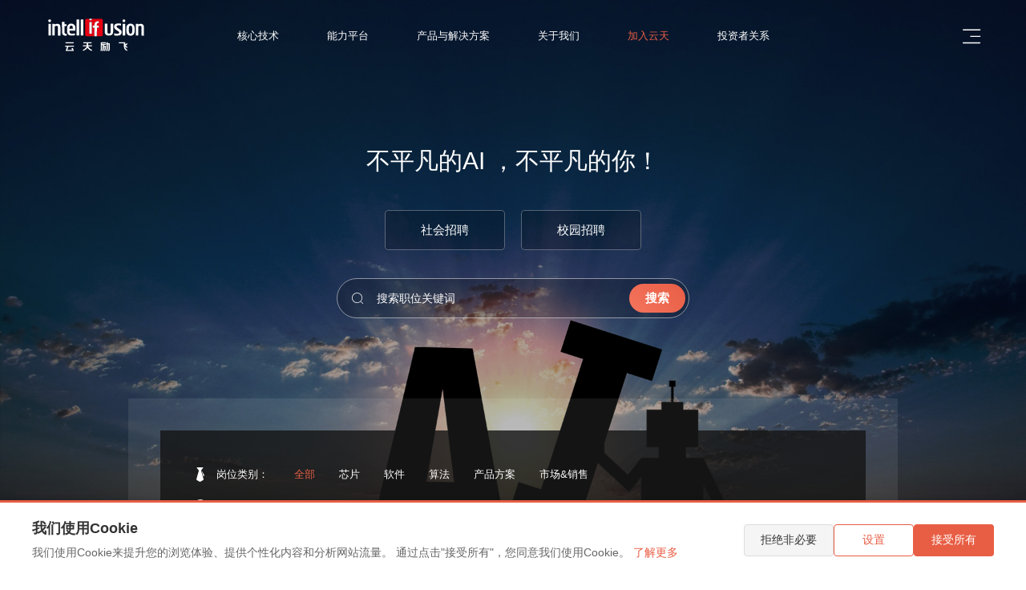

--- FILE ---
content_type: text/html; charset=utf-8
request_url: https://www.intellif.com/int/join/list29/ad/7.html
body_size: 9478
content:
<!DOCTYPE html>
<html>
<head>
    <meta http-equiv="Content-Type" content="text/html;charset=utf-8" />
    <meta charset="utf-8">
    <meta name="viewport" content="width=device-width,initial-scale=1.0,minimum-scale=1.0,maximum-scale=1.0,user-scalable=no" />
    <title>实习生招聘 - 云天励飞</title>
    <meta name="apple-mobile-web-app-capable" content="yes" />
    <meta name="apple-mobile-web-app-status-bar-style" content="black" />
    <meta name="applicable-device" content="pc,mobile">
    <meta content="telephone=no" name="format-detection" />
    <meta http-equiv="X-UA-Compatible" content="IE=Edge,chrome=1">
    <meta name="renderer" content="webkit">
    <meta name="keywords" content="AI,芯片,人像识别,云天励飞,深圳云天励飞技术股份有限公司">
    <meta name="description" content="深圳云天励飞技术股份有限公司成立于2014年8月，是国内第一家兼具AI算法平台、AI芯片平台、大数据平台等AI关键技术平台的独角兽企业。公司致力于以智能化技术改造物理世界，依托一流的国际化专家团队和“全栈式”AI技术平台，打造了面向公共安全、新商业、AIoT、智能超算等领域的产品和解决方案，广泛应用于深圳、北京、上海、杭州、成都、青岛及东南亚等近100个城市和地区。">
    <link rel="shortcut icon" type="images/x-icon" href="/favicon.ico">
    <link rel="stylesheet" type="text/css" href="/Public/Home/default/css/swiper.min.css?v=23">
    <link rel="stylesheet" type="text/css" href="/Public/Home/default/css/iconfont.css?v=23">
    <link rel="stylesheet" type="text/css" href="/Public/Home/default/css/jquery.mCustomScrollbar.min.css?v=23">
    <link rel="stylesheet" type="text/css" href="/Public/Home/default/css/main.css?v=23">
    <link rel="stylesheet" type="text/css" href="/Public/Home/default/css/wap-main.css?v=23">
    <link rel="stylesheet" type="text/css" href="/Public/Home/default/css/animate.css?v=23">
    <link rel="stylesheet" type="text/css" href="/Public/Home/default/css/xiaoguoliang.css?v=23">
    <link rel="stylesheet" type="text/css" href="/Public/Home/default/css/investor.css?v=23">
    <link rel="stylesheet" type="text/css" href="/Public/Home/default/css/investor_wap.css?v=23">
    <link rel="stylesheet" type="text/css" href="/Public/Home/default/css/cookies.css?v=23">
    <script src="/Public/Home/default/js/jquery.js?v=23"></script>
    <script src="/Public/Home/default/js/pjax.js?v=23"></script>
    <script src="/Public/Home/default/js/swiper.min.js?v=23"></script>
    <script src="/Public/Home/default/js/jquery.nicescroll.min.js?v=23"></script>
    <script src="/Public/Home/default/js/loading.min.js?v=23"></script>
    <script src="/Public/Home/default/js/TweenMax.min.js?v=23"></script>
    <script src="/Public/Home/default/js/jquery.parallax.min.js?v=23"></script>
    <script src="/Public/Home/default/js/jquery-sliding-menu.js?v=23"></script>

    <script src="/Public/Home/default/js/main.js?v=23"></script>
    <script src="/Public/Home/default/js/xiaoguoliang.js?v=23"></script>
</head>
<body>
<div class="animate_pjax"></div>
<div id="content">
<header class="header_wrap ">
    <div class="web_center">
        <div class="header_box flex">
            <div class="header_logo_wrap HeaderFadeIn">
                <div class="header_logo_box">
                    <a class="click_min" href="/">
                        <svg version="1.1" xmlns="http://www.w3.org/2000/svg"
                                 viewBox="0 0 123.3 42.6" style="enable-background:new 0 0 123.3 42.6;" xml:space="preserve">
<path d="M2,1.2C1,1.2,0.2,2,0.2,3S1,4.8,2,4.8S3.8,4,3.8,3C3.8,2,3,1.2,2,1.2z"/>
                                <path d="M3.6,7.3C3.6,7.1,3.5,7,3.3,7H0.7C0.5,7,0.4,7.1,0.4,7.3v14.5c0,0.2,0.2,0.4,0.3,0.4h2.6c0.2,0,0.3-0.2,0.3-0.4V7.3z"/>
                                <path d="M13.6,7.3C11.2,6.4,9.2,7.7,9,7.8C8.9,7.9,8.8,7.9,8.6,8V7.3C8.6,7.1,8.5,7,8.3,7H5.7C5.5,7,5.4,7.1,5.4,7.3v4.5v0.3v9.7
	c0,0.2,0.1,0.3,0.3,0.3l0,0l0,0h2.5c0.1,0,0.2-0.1,0.3-0.2v-0.1V10.5c0,0,0.7-0.8,2.1-0.9l0,0l0,0c1.8,0,2.1,0.9,2.1,2.3v10
	c0,0.2,0.1,0.4,0.3,0.4h2.5c0.2,0,0.3-0.2,0.3-0.4v-9.7v-0.3C16.1,9.1,15,7.8,13.6,7.3z"/>
                                <path d="M17.9,17.8c0,0-0.1,2.1,1.2,3.4c0.7,0.8,1.7,1.2,3,1.2h1.3c0.2,0,0.4-0.1,0.4-0.4v-1.6c0-0.3-0.2-0.3-0.3-0.3h-0.3
	c-0.7,0-1.2-0.2-1.6-0.6C21,18.9,21.1,18,21.1,18v-8l0,0l0,0h2.3c0.2,0,0.3-0.1,0.3-0.3V7.8c0-0.2-0.1-0.3-0.3-0.3h-2.3
	c0,0-0.1,0-0.1-0.1V4.8c0-0.3-0.2-0.3-0.3-0.3h-2.6c-0.2,0-0.3,0.2-0.3,0.3L17.9,17.8L17.9,17.8z"/>
                                <path d="M35,12.5c0-0.1,0-0.1,0-0.2l0,0c-0.1-4.9-3.6-5.5-5.1-5.6c-0.1,0-0.1,0-0.2,0l0,0l0,0c-0.1,0-0.1,0-0.2,0
	c-1.5,0-5,0.7-5.1,5.6v0.1v0.1v0.1v4v0.1v0.1c0,1.5,0.4,2.8,1.2,3.7l0,0c0.8,1,2.2,1.6,4.2,1.7c0.1,0,0.3,0,0.6,0
	c0.9,0,2.6-0.1,4-0.6c0,0,0.1-0.1,0.1-0.2v-1.8c0-0.1-0.1-0.2-0.2-0.2h-0.1l0,0c-1,0.2-2.2,0.3-3.2,0.3c-0.6,0-1.1,0-1.6-0.1
	c-1.4-0.2-2-1.2-1.9-3.3v-0.4c0,0,0-0.1,0.1-0.1h7.1c0.2,0,0.3-0.2,0.3-0.4L35,12.5L35,12.5z M31.8,13.3L31.8,13.3l-4.2,0.1
	c0,0-0.1,0-0.1-0.1v-0.9c0-2.9,1.5-3,2.1-3l0,0l0,0c0.6,0,2.1,0.1,2.1,3L31.8,13.3L31.8,13.3z"/>
                                <path d="M39.8,1.7c0-0.2-0.1-0.3-0.3-0.3h-2.6c-0.2,0-0.3,0.1-0.3,0.3v20.1c0,0.2,0.2,0.4,0.3,0.4h2.6c0.2,0,0.3-0.2,0.3-0.4
	C39.8,21.8,39.8,1.7,39.8,1.7z"/>
                                <path d="M45.1,1.7c0-0.2-0.1-0.3-0.3-0.3h-2.6c-0.2,0-0.3,0.1-0.3,0.3v20.1c0,0.2,0.2,0.4,0.3,0.4h2.6c0.2,0,0.3-0.2,0.3-0.4V1.7z"
                                />
                                <path class="head_logo_red" d="M67.9,0.4H56.2c0,0.1,0,0.2,0,0.3c0,1-0.8,1.8-1.8,1.8s-1.8-0.8-1.8-1.8c0-0.1,0-0.2,0-0.3h-2.8c-1.3,0-2.3,1-2.3,2.3v18.1
	c0,1.3,1,2.3,2.3,2.3h9h0.5V12h-1.8c-0.3,0-0.3-0.2-0.3-0.3V9.8c0-0.3,0.2-0.3,0.3-0.3l0,0h1.8V8.4c0-1.1,0.5-4.6,4.8-4.7l0,0
	c0,0,0,0,0.1,0l0,0l0,0h0.7c0.1,0,0.2,0.1,0.2,0.3v1.8C65.1,6,65,6,64.9,6h-0.5c0,0-1.9,0.1-1.9,2v1.4c0,0,0,0.1,0.1,0.1h2.2
	c0.2,0,0.3,0.1,0.3,0.3v2c0,0.2-0.2,0.3-0.3,0.3h-2.2c0,0-0.1,0-0.1,0.1v11h0.8h4.6c1.3,0,2.3-1,2.3-2.3V2.7
	C70.2,1.4,69.2,0.4,67.9,0.4z M56,19.5c0,0.2-0.2,0.3-0.3,0.3h-2.6c-0.2,0-0.3-0.2-0.3-0.3V5c0-0.2,0.1-0.3,0.3-0.3h2.6
	C55.9,4.7,56,4.8,56,5V19.5z"/>
                                <path d="M54.4,2.5c1,0,1.8-0.8,1.8-1.8c0-0.1,0-0.2,0-0.3h-3.5c0,0.1,0,0.2,0,0.3C52.6,1.7,53.4,2.5,54.4,2.5z"/>
                                <path d="M55.7,19.9c0.2,0,0.3-0.2,0.3-0.3V5c0-0.2-0.1-0.3-0.3-0.3h-2.6c-0.2,0-0.3,0.1-0.3,0.3v14.5c0,0.2,0.2,0.3,0.3,0.3h2.6
	V19.9z"/>
                                <path d="M62.6,12h2.2c0.1,0,0.3,0,0.3-0.3v-2c0-0.2-0.1-0.3-0.3-0.3h-2.2c0,0-0.1,0-0.1-0.1V7.9c0-1.9,1.9-2,1.9-2h0.5
	c0.1,0,0.2,0,0.2-0.2V3.9c0-0.2-0.1-0.3-0.2-0.3h-0.7l0,0l0,0c0,0,0,0-0.1,0l0,0c-4.3,0-4.7,3.6-4.8,4.7v1.1h-1.8l0,0
	c-0.1,0-0.3,0-0.3,0.3v1.9c0,0.1,0,0.3,0.3,0.3h1.8V23h3.2L62.6,12C62.5,12.1,62.6,12,62.6,12z"/>
                                <path d="M77.8,22.2c0.1,0,0.1,0,0.2,0l0,0l0,0c0.1,0,0.1,0,0.2,0c1.9-0.1,5.1-0.6,5.2-5v-0.3V7.2c0-0.2-0.2-0.4-0.3-0.4h-2.6
	c-0.2,0-0.3,0.2-0.3,0.4v10c0,1.6-0.4,2.5-2.1,2.5l0,0l0,0c-1.7,0-2.1-0.9-2.1-2.5v-10c0-0.2-0.2-0.4-0.3-0.4h-2.8
	c-0.2,0-0.3,0.2-0.3,0.4v9.7v0.3C72.6,21.6,75.9,22.1,77.8,22.2z"/>
                                <path d="M90.1,22.1c0.3,0,0.6-0.1,0.9-0.1l0,0l0,0c2.1-0.4,3.3-1.8,3.3-4c0-1.5-0.7-2.7-1.9-3.5L88.7,12c0,0-0.1,0-0.1-0.1l0,0
	c0,0-0.1,0-0.1-0.1l0,0c-0.3-0.2-0.6-0.6-0.7-0.9c-0.1-0.5,0-1.2,0.6-1.6c0.1-0.1,0.4-0.2,0.9-0.3l0,0l0,0h0.1
	c0.3,0,0.7-0.1,1.1-0.1c0.6,0,1.6,0,2.8,0.3l0,0c0,0,0,0,0.1,0c0,0,0.2,0,0.2-0.1l0,0l0,0c0,0,0,0,0-0.1V7.2c0-0.1,0-0.1,0-0.1
	c0-0.1-0.1-0.2-0.1-0.2l0,0c-0.1,0-0.2-0.1-0.3-0.1c-0.9-0.2-1.9-0.3-3-0.3c-0.5,0-0.9,0-1.4,0.1c-0.3,0-0.6,0.1-0.9,0.1l0,0l0,0
	c-2.1,0.4-3.3,1.8-3.3,4c0,1.5,0.7,2.7,1.9,3.6l3.8,2.6c0,0,0.1,0,0.1,0.1l0.1,0.1c0,0,0,0,0.1,0c0.1,0.1,0.4,0.3,0.5,0.8
	c0,0.1,0,0.1,0,0.2l0,0c0,0,0,0,0,0.1v0.1c0,0.1,0,0.2,0,0.3c-0.1,0.4-0.4,0.7-0.8,0.9s-1,0.3-1.9,0.3c-1.5,0-2.9-0.4-3.4-0.5l0,0
	c0,0,0,0-0.1,0s-0.2,0.1-0.2,0.2v2.1c0,0.2,0.1,0.3,0.1,0.3l0,0c1.2,0.5,3.1,0.5,3.7,0.5c0.1,0,0.2,0,0.2,0l0,0
	C89.3,22.2,89.7,22.2,90.1,22.1z"/>
                                <path d="M97.2,1.2c-1,0-1.8,0.8-1.8,1.8s0.8,1.8,1.8,1.8S99,4,99,3C98.9,2,98.1,1.2,97.2,1.2z"/>
                                <path d="M98.8,7.3c0-0.2-0.1-0.3-0.3-0.3h-2.6c-0.2,0-0.3,0.1-0.3,0.3v14.5c0,0.2,0.2,0.4,0.3,0.4h2.6c0.2,0,0.3-0.2,0.3-0.4V7.3z"
                                />
                                <path d="M105.8,6.8c0,0-0.1,0-0.2,0l0,0h-0.1c-1.3,0-4.4,0.6-5,4.5c-0.1,0.7-0.2,2-0.2,3.3s0.1,2.6,0.2,3.3c0.6,3.9,3.7,4.4,5,4.5
	c0.1,0,0.2,0,0.3,0c1.3,0,4.4-0.6,5-4.5c0.1-0.7,0.2-1.9,0.2-3.3s-0.1-2.6-0.2-3.3C110.2,7.4,107.1,6.8,105.8,6.8z M107.7,17.6
	L107.7,17.6v0.2c0,0,0,0,0,0.1c0,0.2-0.1,0.3-0.1,0.4c-0.3,0.9-0.9,1.4-1.9,1.5l0,0l0,0c-0.3,0-1.4-0.1-1.9-1.5
	c0-0.1-0.1-0.2-0.1-0.3v-0.1v-0.1l0,0v-0.1c-0.1-0.7-0.2-1.9-0.2-3.1s0.1-2.4,0.2-3.1v-0.1v-0.1l0,0c0-0.1,0.1-0.3,0.1-0.4
	c0.5-1.4,1.5-1.4,1.9-1.5l0,0c0.4,0,1.4,0.1,1.9,1.5c0,0.1,0.1,0.2,0.1,0.3v0.1v0.1v0.1c0.1,0.8,0.2,1.9,0.2,3.1
	S107.8,16.9,107.7,17.6z"/>
                                <path d="M120.5,7.3c-2.4-0.9-4.4,0.4-4.6,0.5c-0.1,0.1-0.2,0.1-0.3,0.2V7.3c0-0.2-0.1-0.3-0.3-0.3h-2.6c-0.2,0-0.3,0.1-0.3,0.3v4.5
	v0.3v9.7c0,0.2,0.1,0.3,0.3,0.3l0,0l0,0h2.6c0.1,0,0.2-0.1,0.3-0.2v-0.1V10.5c0,0,0.7-0.8,2.1-0.9l0,0l0,0c1.8,0,2.1,0.9,2.1,2.3v10
	c0,0.2,0.1,0.4,0.3,0.4h2.5c0.2,0,0.3-0.2,0.3-0.4v-9.7v-0.3C123,9.1,121.8,7.8,120.5,7.3z"/>
                                <g>
	<rect x="22.3" y="30.9" width="10.5" height="1.3"/>
                                    <path d="M21.8,36.5h2.5l-1.7,5.2c-0.1,0.3,0.1,0.5,0.4,0.5h9.5c0.3,0,0.5-0.3,0.4-0.5l-1-3.2h-2l0.8,2.4h-6.1l1.4-4.4h7.2v-1.3
		H21.8V36.5L21.8,36.5z"/>
</g>
                                <path d="M51.3,32.2h4.4v-1.3H45.1v1.3h4.4v2.7h-4.9v1.3h4.8c-0.3,0.9-1.4,3.2-4.8,4.5v1.4c0,0,3.8-0.9,5.8-4.1
	c2,3.2,5.8,4.1,5.8,4.1v-1.4c-3.3-1.3-4.4-3.7-4.7-4.5h4.8v-1.3h-4.9L51.3,32.2L51.3,32.2z"/>
                                <g>
	<path d="M74.2,35.7c0-0.1-0.1-0.2-0.2-0.2h-1.4h-0.9v-1.1h2.5v-1.3h-5v-1h5v-1.2H68c-0.2,0-0.4,0.2-0.4,0.4v6.9c0,0,0,2.3-0.5,4
		h1.2c0,0,0.9-1.3,0.9-4.2v-3.5H70v3.2c0,0,0,2.7-1,4.5h1.6c0,0,0.9-1.4,1-4.5v-0.8h0.9v0.9c0,0,0,2.8-0.5,3.1h-0.6l0.2,1.2h1.2
		c0.1,0,0.2,0,0.3-0.1c0.4-0.6,0.9-1.8,0.9-4.1C74.2,37.9,74.2,35.7,74.2,35.7z"/>
                                    <path d="M77.7,32.2h-1.1v-1.4H75v1.4h-0.6v1.3H75v4.1c0,0,0,2.7-0.8,4.5h1.5c0,0,0.8-1.2,0.9-4.2v-4.4h1.1V38c0,0,0,1-0.1,1.5
		c-0.1,0.8-0.2,1.4-0.4,1.4h-0.7l0.2,1.2h0.2h1.2c0.3,0,0.4-0.2,0.4-0.2c0.3-0.3,0.7-1.7,0.7-4.5v-4.9c0-0.2-0.1-0.3-0.3-0.3
		L77.7,32.2L77.7,32.2z"/>
</g>
                                <path d="M101.5,36.6l-2.3-1.4l2.3-1.4v-1.9l-2.7,1.7v-2.4c0-0.2-0.2-0.4-0.4-0.4h-1.2h-6.4v1.3h6.4V36c0,4.6,3.1,5.7,4.3,6v-1.4
	c-2-0.7-2.6-2.7-2.7-3.8l2.7,1.6L101.5,36.6L101.5,36.6z"/>
</svg>
                    </a>
                </div>
            </div>
            <div class="header_nav_wrap flex">
                <div class="header_nav_box flex HeaderFadeIn">
                    <!-- <div class="header_nav_item ">
                            <a data-pjax class="header_nav_link click_min" href="/int/core.html">核心技术</a>
                        </div> -->

                        <div class="header_nav_item ">
                            <!-- <a data-pjax class="header_nav_link click_min" href="/int/core.html">核心技术</a> -->
                            <a data-pjax class="header_nav_link click_min" 
                                href="/int/core.html"
                                >核心技术                            </a>
                        </div><!-- <div class="header_nav_item ">
                            <a data-pjax class="header_nav_link click_min" href="/int/plat.html">能力平台</a>
                        </div> -->

                        <div class="header_nav_item ">
                            <!-- <a data-pjax class="header_nav_link click_min" href="/int/plat.html">能力平台</a> -->
                            <a data-pjax class="header_nav_link click_min" 
                                href="/int/plat.html"
                                >能力平台                            </a>
                        </div><!-- <div class="header_nav_item ">
                            <a data-pjax class="header_nav_link click_min" href="/int/chips.html">产品与解决方案</a>
                        </div> -->

                        <div class="header_nav_item ">
                            <!-- <a data-pjax class="header_nav_link click_min" href="/int/chips.html">产品与解决方案</a> -->
                            <a data-pjax class="header_nav_link click_min" 
                                href="/int/chips.html"
                                >产品与解决方案                            </a>
                        </div><!-- <div class="header_nav_item ">
                            <a data-pjax class="header_nav_link click_min" href="/int/about.html">关于我们</a>
                        </div> -->

                        <div class="header_nav_item ">
                            <!-- <a data-pjax class="header_nav_link click_min" href="/int/about.html">关于我们</a> -->
                            <a data-pjax class="header_nav_link click_min" 
                                href="/int/about.html"
                                >关于我们                            </a>
                        </div><!-- <div class="header_nav_item header_nav_current">
                            <a data-pjax class="header_nav_link click_min" href="/int/join.html">加入云天</a>
                        </div> -->

                        <div class="header_nav_item header_nav_current">
                            <!-- <a data-pjax class="header_nav_link click_min" href="/int/join.html">加入云天</a> -->
                            <a data-pjax class="header_nav_link click_min" 
                                href="https://intellif1.zhiye.com/"
                                target="_blank">加入云天                            </a>
                        </div><!-- <div class="header_nav_item ">
                            <a data-pjax class="header_nav_link click_min" href="/int/investor.html">投资者关系</a>
                        </div> -->

                        <div class="header_nav_item ">
                            <!-- <a data-pjax class="header_nav_link click_min" href="/int/investor.html">投资者关系</a> -->
                            <a data-pjax class="header_nav_link click_min" 
                                href="/int/investor.html"
                                >投资者关系                            </a>
                        </div>                    <!-- <div class="header_nav_item">
                        <a data-pjax class="header_nav_link click_min" href="https://intellif1.zhiye.com/" target="_blank">加入云天</a>
                    </div> -->
                </div>
            </div>
            <div class="header_btn_list flex">
                <div class="header_button_wrap flex click_min HeaderFadeIn">
                    <div class="nav_svg_button">
                        <svg class="nav_svg_box" version="1.1" id="图层_1" xmlns="http://www.w3.org/2000/svg" x="0px" y="0px"
                                 viewBox="0 0 40 41.4" style="enable-background:new 0 0 40 41.4;" xml:space="preserve">
<path class="nav_svg_label1" d="M25.7,14h-18c-9,0-11.6-15.2,7.5-12.4c17,2.5,26,4.5,23.5,22c-1.8,12.7-11.5,6.4-13,5.4l-18-16"/>
                                <path class="nav_svg_label2"
                                      d="M25.6,28h-18c-9,0-11.6,15.2,7.5,12.4c17-2.5,26-4.5,23.5-22C36.8,5.7,27.2,12,25.7,13L7.6,29"/>
                                <path class="nav_svg_label3" d="M25.7,21h-18"/>
</svg>

                    </div>
                </div>
            </div>
        </div>
    </div>
</header>
<div class="page_nav_wrap">
    <div class="page_nav_box flex">
        <div class="page_nav_item">
            <div class="page_nav_img cover">
                <img src="http://images.intellif.com/img/20211207/e7779f01009c8f9c01ec95db1ee762cd1638848339.jpg" alt="核心技术"/>
            </div>
            <div class="page_nav_content">
                <div class="page_nav_title">核心技术</div>
                <div class="page_nav_line"></div>
                <div class="page_nav_list">
                                            <div class="page_item_link">
                                <a data-pjax 
                                    class="click_scale" 
                                    href="/int/core.html#core1"
                                    target="_self"
                                >
                                    <div class="page_item_text">算法平台</div>
                                </a>
                            </div><div class="page_item_link">
                                <a data-pjax 
                                    class="click_scale" 
                                    href="/int/core.html#core2"
                                    target="_self"
                                >
                                    <div class="page_item_text">芯片平台</div>
                                </a>
                            </div><div class="page_item_link">
                                <a data-pjax 
                                    class="click_scale" 
                                    href="/int/core.html#core3"
                                    target="_self"
                                >
                                    <div class="page_item_text">大数据平台</div>
                                </a>
                            </div>                                                            </div>
            </div>
        </div><div class="page_nav_item">
            <div class="page_nav_img cover">
                <img src="http://images.intellif.com/img/20211207/76a476447d33128252e1f25c90d9e9501638848373.jpg" alt="能力平台"/>
            </div>
            <div class="page_nav_content">
                <div class="page_nav_title">能力平台</div>
                <div class="page_nav_line"></div>
                <div class="page_nav_list">
                                            <div class="page_item_link">
                                <a data-pjax 
                                    class="click_scale" 
                                    href="/int/plat/list10.html"
                                    target="_self"
                                >
                                    <div class="page_item_text">算法服务</div>
                                </a>
                            </div><div class="page_item_link">
                                <a data-pjax 
                                    class="click_scale" 
                                    href="/int/plat/list11.html"
                                    target="_self"
                                >
                                    <div class="page_item_text">数据挖掘与算法训练</div>
                                </a>
                            </div><div class="page_item_link">
                                <a data-pjax 
                                    class="click_scale" 
                                    href="/int/plat/list12.html"
                                    target="_self"
                                >
                                    <div class="page_item_text">知识图谱大数据</div>
                                </a>
                            </div><div class="page_item_link">
                                <a data-pjax 
                                    class="click_scale" 
                                    href="/int/plat/list13.html"
                                    target="_self"
                                >
                                    <div class="page_item_text">智能调度中枢</div>
                                </a>
                            </div><div class="page_item_link">
                                <a data-pjax 
                                    class="click_scale" 
                                    href="/int/plat/list14.html"
                                    target="_self"
                                >
                                    <div class="page_item_text">SDC端边服务</div>
                                </a>
                            </div><div class="page_item_link">
                                <a data-pjax 
                                    class="click_scale" 
                                    href="/int/plat/list15.html"
                                    target="_self"
                                >
                                    <div class="page_item_text">AIoT接入汇聚</div>
                                </a>
                            </div>                                                            </div>
            </div>
        </div><div class="page_nav_item">
            <div class="page_nav_img cover">
                <img src="http://images.intellif.com/img/20211207/a9ab284082fd6a7cb7a05373ae13d4411638848387.jpg" alt="解决方案"/>
            </div>
            <div class="page_nav_content">
                <div class="page_nav_title">产品与解决方案</div>
                <div class="page_nav_line"></div>
                <div class="page_nav_list">
                                            <div class="page_item_link">
                                <a data-pjax 
                                    class="click_scale" 
                                    href="/int/chips.html"
                                    target="_self"
                                >
                                    <div class="page_item_text">AI芯片</div>
                                </a>
                            </div><div class="page_item_link">
                                <a data-pjax 
                                    class="click_scale" 
                                    href="/int/solution.html"
                                    target="_self"
                                >
                                    <div class="page_item_text">数字城市</div>
                                </a>
                            </div><div class="page_item_link">
                                <a data-pjax 
                                    class="click_scale" 
                                    href="/int/solution/list32.html"
                                    target="_self"
                                >
                                    <div class="page_item_text">人居生活</div>
                                </a>
                            </div>                                                            </div>
            </div>
        </div><div class="page_nav_item">
            <div class="page_nav_img cover">
                <img src="http://images.intellif.com/img/20211207/fba931f1139f89be7c5d5744852ec4b31638848404.jpg" alt="关于我们"/>
            </div>
            <div class="page_nav_content">
                <div class="page_nav_title">关于我们</div>
                <div class="page_nav_line"></div>
                <div class="page_nav_list">
                                            <div class="page_item_link">
                            <a data-pjax class="click_scale" href="/int/about.html">
                                <div class="page_item_text">公司介绍</div>
                            </a>
                        </div>
                        <div class="page_item_link">
                            <a data-pjax class="click_scale" href="/int/news.html">
                                <div class="page_item_text">新闻资讯</div>
                            </a>
                        </div>                </div>
            </div>
        </div><div class="page_nav_item">
            <div class="page_nav_img cover">
                <img src="http://images.intellif.com/img/20211207/4b91006eae56fa1d51f18371e57565a31638848425.jpg" alt="加入云天"/>
            </div>
            <div class="page_nav_content">
                <div class="page_nav_title">加入云天</div>
                <div class="page_nav_line"></div>
                <div class="page_nav_list">
                                            <div class="page_item_link">
                                <a data-pjax 
                                    class="click_scale" 
                                    href="https://intellif1.zhiye.com/social
                                    "
                                    target="_blank"
                                >
                                    <div class="page_item_text">社会招聘</div>
                                </a>
                            </div><div class="page_item_link">
                                <a data-pjax 
                                    class="click_scale" 
                                    href="https://intellif1.zhiye.com/campus
                                    "
                                    target="_blank"
                                >
                                    <div class="page_item_text">校园招聘</div>
                                </a>
                            </div>                                                            </div>
            </div>
        </div>    </div>
</div>
<div class="wap_nav_wrap">
    <div class="wap_nav_menu">
        <ul>
            <li>
                <a data-pjax href="/">首页</a>
            </li>
            <li>
                    <a href="/int/core.html">核心技术</a>
                    <ul>
                                                    <li>
                                    <a data-pjax 
                                        href="/int/core.html#core1"
                                                                                                                        >算法平台                                    </a>
                                </li>
                                <li>
                                    <a data-pjax 
                                        href="/int/core.html#core2"
                                                                                                                        >芯片平台                                    </a>
                                </li>
                                <li>
                                    <a data-pjax 
                                        href="/int/core.html#core3"
                                                                                                                        >大数据平台                                    </a>
                                </li>
                                                                                </ul>
                </li><li>
                    <a href="/int/plat.html">能力平台</a>
                    <ul>
                                                    <li>
                                    <a data-pjax 
                                        href="/int/plat/list10.html"
                                                                                                                        >算法服务                                    </a>
                                </li>
                                <li>
                                    <a data-pjax 
                                        href="/int/plat/list11.html"
                                                                                                                        >数据挖掘与算法训练                                    </a>
                                </li>
                                <li>
                                    <a data-pjax 
                                        href="/int/plat/list12.html"
                                                                                                                        >知识图谱大数据                                    </a>
                                </li>
                                <li>
                                    <a data-pjax 
                                        href="/int/plat/list13.html"
                                                                                                                        >智能调度中枢                                    </a>
                                </li>
                                <li>
                                    <a data-pjax 
                                        href="/int/plat/list14.html"
                                                                                                                        >SDC端边服务                                    </a>
                                </li>
                                <li>
                                    <a data-pjax 
                                        href="/int/plat/list15.html"
                                                                                                                        >AIoT接入汇聚                                    </a>
                                </li>
                                                                                </ul>
                </li><li>
                    <a href="/int/chips.html">产品与解决方案</a>
                    <ul>
                                                    <li>
                                    <a data-pjax 
                                        href="/int/chips.html"
                                                                                                                        >AI芯片                                    </a>
                                </li>
                                <div class="wap_nav_third_list">
                                                                </div><li>
                                    <a data-pjax 
                                        href="/int/solution.html"
                                                                                                                        >数字城市                                    </a>
                                </li>
                                <div class="wap_nav_third_list">
                                <li class="wap_nav_third_item">
                                       <a data-pjax href="/int/solution.html">智慧安防</a>
                                    </li><li class="wap_nav_third_item">
                                       <a data-pjax href="/int/solution/list17.html">智慧交通</a>
                                    </li><li class="wap_nav_third_item">
                                       <a data-pjax href="/int/solution/list18.html">平安社区</a>
                                    </li><li class="wap_nav_third_item">
                                       <a data-pjax href="/int/solution/list19.html">城市治理</a>
                                    </li><li class="wap_nav_third_item">
                                       <a data-pjax href="/int/solution/list21.html">智能计算与数据交易中心</a>
                                    </li>                                </div><li>
                                    <a data-pjax 
                                        href="/int/solution/list32.html"
                                                                                                                        >人居生活                                    </a>
                                </li>
                                <div class="wap_nav_third_list">
                                <li class="wap_nav_third_item">
                                       <a data-pjax href="/int/solution/list32.html">智慧园区</a>
                                    </li><li class="wap_nav_third_item">
                                       <a data-pjax href="/int/solution/list33.html">智慧楼宇</a>
                                    </li><li class="wap_nav_third_item">
                                       <a data-pjax href="/int/solution/list34.html">智慧商业</a>
                                    </li>                                </div>                                                </ul>
                </li><li>
                    <a href="/int/about.html">关于我们</a>
                    <ul>
                                                    <li>
                                <a data-pjax href="/int/about.html">公司介绍</a>
                            </li>
                            <li>
                                <a data-pjax href="/int/news.html">新闻资讯</a>
                            </li>                    </ul>
                </li><li>
                    <a href="/int/join.html">加入云天</a>
                    <ul>
                        <li>
                                    <a data-pjax href="/int/join.html">云天家庭</a>
                                </li>
                                                        <li>
                                    <a data-pjax 
                                        href="https://intellif1.zhiye.com/social
                                        "
                                                                                target="_blank"                                        >社会招聘                                    </a>
                                </li>
                                <li>
                                    <a data-pjax 
                                        href="https://intellif1.zhiye.com/campus
                                        "
                                                                                target="_blank"                                        >校园招聘                                    </a>
                                </li>
                                                                                </ul>
                </li><li>
                    <a href="/int/investor.html">投资者关系</a>
                    <ul>
                                                        <li>
                                    <a data-pjax href="/int/investor.html">投资者关系</a>
                                </li>                            <li>
                                    <a  
                                        href="http://www.sse.com.cn/assortment/stock/list/info/company/index.shtml?COMPANY_CODE=688343&amp;tabActive=1"
                                        target="_blank"                                                                                >公司公告                                    </a>
                                </li>
                                <li>
                                    <a data-pjax 
                                        href="/int/investor/list42.html"
                                                                                                                        >定期报告                                    </a>
                                </li>
                                                                                </ul>
                </li>        </ul>
    </div>
</div>

<div class="society_wrap">
    <div class="society_box">
        <div class="society_back">
            <img src="http://images.intellif.com/img/20211231/1a04a4424bca1fc0409c5eae88de10c31640943935.jpg" alt="实习生招聘"/>
        </div>
        <div class="society_content_box">
            <div class="core_public_center">
                <div class="society_content_head">
                    <div class="society_content_title">不平凡的AI ，不平凡的你！</div>
                    <div class="society_content_button flex">
                        <div class="society_content_btn ">
                            <a href="/int/join/list27.html">社会招聘</a>
                        </div><div class="society_content_btn ">
                            <a href="/int/join/list28.html">校园招聘</a>
                        </div>                    </div>

                    <div class="society_content_search flex">
                        <div class="society_search_box flex">
                            <div class="society_search_icon flex iconfont icon-sousuo"></div>
                            <div class="society_search_input">
                                <input type="text" name="keyword" id="join_keyword" value="" placeholder="搜索职位关键词">
                            </div>
                            <div class="society_search_but">
                                <button type="button" id="join_search_btn">搜索</button>
                            </div>
                        </div>
                    </div>
                </div>
                <div class="society_list_wrap">
                    <div class="society_list_box">
                        <div class="society_list_top">
                            <div class="society_list_head">
                                <div class="society_list_item flex">
                                    <div class="society_list_title flex">
                                        <div class="society_list_icon flex iconfont icon-lingdai_tie3"></div>
                                        <div class="society_list_text">岗位类别：</div>
                                    </div>
                                    <div class="society_list_list flex">
                                        <a data-st="0" class="society_list_current" href="/int/join/list29.html">全部</a>
                                        <a data-st="1"  href="/int/join/list29/st/1.html">芯片</a><a data-st="2"  href="/int/join/list29/st/2.html">软件</a><a data-st="3"  href="/int/join/list29/st/3.html">算法</a><a data-st="4"  href="/int/join/list29/st/4.html">产品方案</a><a data-st="5"  href="/int/join/list29/st/5.html">市场&amp;销售</a>                                    </div>
                                </div>
                                <div class="society_list_item flex">
                                    <div class="society_list_title flex">
                                        <div class="society_list_icon flex iconfont icon-liebiaoyedizhi"></div>
                                        <div class="society_list_text">工作地点：</div>
                                    </div>
                                    <div class="society_list_list flex">
                                        <a data-ad="0"  href="/int/join/list29.html">全部</a>
                                        <a data-ad="6"  href="/int/join/list29/ad/6.html">深圳</a><a data-ad="7" class="society_list_current" href="/int/join/list29/ad/7.html">南京</a><a data-ad="8"  href="/int/join/list29/ad/8.html">西安</a><a data-ad="9"  href="/int/join/list29/ad/9.html">成都</a><a data-ad="10"  href="/int/join/list29/ad/10.html">长沙</a><a data-ad="11"  href="/int/join/list29/ad/11.html">青岛</a>                                    </div>
                                </div>
                            </div>
                            <div class="society_list_line"></div>
                        </div>
                        <div class="society_list_content">
                            
                        </div>
                        <div class="society_list_page flex Roboto-Thin FadeInUp">
                                                                                                            </div>
                    </div>

                </div>
            </div>
        </div>
    </div>
</div>
<a id="xgl_redirect" data-ajax href="/int/join/list29" style="display:none;"></a>

<div class="company_pop_wrap flex">
    <div class="company_pop_close"></div>
    <div class="company_pop_box">
        <div class="company_pop_list">
            <div class="company_pop_item">
                <div class="company_pop_title">深圳总部</div>
                <div class="company_pop_text Roboto-Medium"><a href="tel:0755 2360 7360">TEL：0755 2360 7360</a></div>
                <div class="company_pop_add">
                    深圳市南山区粤海街道深圳湾科技生态园10栋B座14-15楼、33楼                </div>
            </div><div class="company_pop_item">
                <div class="company_pop_title">青岛分部</div>
                <div class="company_pop_text Roboto-Medium"><a href="tel:158 6559 4700">TEL：158 6559 4700</a></div>
                <div class="company_pop_add">
                    青岛市崂山区科苑纬一路1号国际创新园D2座2601室                </div>
            </div><div class="company_pop_item">
                <div class="company_pop_title">成都天府励飞科技有限公司</div>
                <div class="company_pop_text Roboto-Medium"><a href="tel:028 8586 8267">TEL：028 8586 8267</a></div>
                <div class="company_pop_add">
                    成都市双流区西航港街道临港路一段32号成都东航中心T2栋808室                </div>
            </div><div class="company_pop_item">
                <div class="company_pop_title">上海分部</div>
                <div class="company_pop_text Roboto-Medium"><a href="tel:暂无">TEL：暂无</a></div>
                <div class="company_pop_add">
                    上海市浦东新区张江高科技园区川和路55弄人工智能岛21栋301室                </div>
            </div><div class="company_pop_item">
                <div class="company_pop_title">南京分部</div>
                <div class="company_pop_text Roboto-Medium"><a href="tel:158 6559 4700">TEL：158 6559 4700</a></div>
                <div class="company_pop_add">
                    南京市江北新区星火路创智大厦A座301室                </div>
            </div>        </div>
    </div>
</div>

<div class="footer_page_wrap">
    <div class="index_footer_center">
    <div class="footer_center_wrap flex">
        <div class="footer_center_box flex">
            <div class="footer_address_wrap flex">
                <div class="footer_address_box">
                    <div class="footer_address_after"></div>
                    <div class="footer_address_list">
                        <div class="footer_address_label">深圳</div><div class="footer_address_label">青岛</div><div class="footer_address_label">成都</div><div class="footer_address_label">上海</div><div class="footer_address_label">南京</div>                    </div>
                </div>
                <div class="footer_address_tab">
                    <div class="swiper-container footer_address_swiper">
                        <div class="swiper-wrapper">
                            <div class="swiper-slide">
                                    <div class="footer_address_item">
                                        <div class="footer_address_title">深圳总部</div>
                                        <div class="footer_address_line"></div>
                                        <div class="footer_address_tel">
                                            <a class="Roboto-Blod" href="tel:0755 2360 7360">TEL：0755 2360 7360</a>
                                        </div>
                                        <div class="footer_address_text">
                                            深圳市南山区粤海街道深圳湾科技生态园10栋B座14-15楼、33楼                                        </div>
                                    </div>
                                </div><div class="swiper-slide">
                                    <div class="footer_address_item">
                                        <div class="footer_address_title">青岛分部</div>
                                        <div class="footer_address_line"></div>
                                        <div class="footer_address_tel">
                                            <a class="Roboto-Blod" href="tel:158 6559 4700">TEL：158 6559 4700</a>
                                        </div>
                                        <div class="footer_address_text">
                                            青岛市崂山区科苑纬一路1号国际创新园D2座2601室                                        </div>
                                    </div>
                                </div><div class="swiper-slide">
                                    <div class="footer_address_item">
                                        <div class="footer_address_title">成都天府励飞科技有限公司</div>
                                        <div class="footer_address_line"></div>
                                        <div class="footer_address_tel">
                                            <a class="Roboto-Blod" href="tel:028 8586 8267">TEL：028 8586 8267</a>
                                        </div>
                                        <div class="footer_address_text">
                                            成都市双流区西航港街道临港路一段32号成都东航中心T2栋808室                                        </div>
                                    </div>
                                </div><div class="swiper-slide">
                                    <div class="footer_address_item">
                                        <div class="footer_address_title">上海分部</div>
                                        <div class="footer_address_line"></div>
                                        <div class="footer_address_tel">
                                            <a class="Roboto-Blod" href="tel:暂无">TEL：暂无</a>
                                        </div>
                                        <div class="footer_address_text">
                                            上海市浦东新区张江高科技园区川和路55弄人工智能岛21栋301室                                        </div>
                                    </div>
                                </div><div class="swiper-slide">
                                    <div class="footer_address_item">
                                        <div class="footer_address_title">南京分部</div>
                                        <div class="footer_address_line"></div>
                                        <div class="footer_address_tel">
                                            <a class="Roboto-Blod" href="tel:158 6559 4700">TEL：158 6559 4700</a>
                                        </div>
                                        <div class="footer_address_text">
                                            南京市江北新区星火路创智大厦A座301室                                        </div>
                                    </div>
                                </div>                        </div>
                    </div>
                </div>
            </div>
            <div class="footer_ewm_wrap">
                <div class="footer_public_box flex">
                    <div class="footer_ewm_img">
                        <img src="/uploads/img/20211217/61bc3768a09a2.jpg" alt="官方二维码"/>
                    </div>
                    <div class="footer_wap_address flex">
                        <div class="footer_address_item">深圳</div><div class="footer_address_item">青岛</div><div class="footer_address_item">成都</div><div class="footer_address_item">上海</div><div class="footer_address_item">南京</div>                    </div>
                    <div class="footer_address_content">
                        <div class="footer_address_title">业务/技术合作</div>
                        <div class="footer_address_line"></div>
                        <div class="footer_address_read">
                            <div class="footer_address_mail">商务合作：<a data-pjax href="mailto:sales@intellif.com">sales@intellif.com</a>
                            </div>
                            <div class="footer_address_mail">简历投送：<a data-pjax href="mailto:graduates@intellif.com">graduates@intellif.com</a>
                            </div>
                            <div class="footer_address_mail">合作电话：<a data-pjax href="tel:0755-82536490">0755-82536490</a>
                            </div>
                        </div>

                    </div>
                </div>
            </div>
            <div class="footer_wap_wrap">
                <div class="footer_wap_box flex">
                    <div class="footer_address_content">
                        <div class="footer_address_title">网站地图</div>
                        <div class="footer_address_line"></div>
                        <div class="footer_wap_read flex">
                            <div class="footer_wap_item">
                                <a data-pjax href="/">网站首页</a>
                            </div>
                            <div class="footer_wap_item">
                                <a data-pjax href="/int/core.html">核心技术</a>
                            </div>
                            <div class="footer_wap_item">
                                <a data-pjax href="/int/plat.html">能力平台</a>
                            </div>
                            <div class="footer_wap_item">
                                <a data-pjax href="/int/chips.html">产品方案</a>
                            </div>
                            <div class="footer_wap_item">
                                <a data-pjax href="/int/about.html">关于我们</a>
                            </div>
                            <!-- <div class="footer_wap_item">
                                <a data-pjax href="/int/join.html">加入云天</a>
                            </div> -->
                            <div class="footer_wap_item">
                                <a data-pjax href="https://intellif1.zhiye.com/" target="_blank">加入云天</a>
                            </div>
                            <div class="footer_wap_item">
                                <a data-pjax href="/int/news.html">新闻资讯</a>
                            </div>
                        </div>

                    </div>
                </div>
            </div>
        </div>
    </div>
    <div class="index_footer_bottom_line"></div>
    <div class="index_footer_bq flex">
        <div class="index_footer_big flex">
            Copyright © 2023 深圳云天励飞技术股份有限公司版权所有 <a target="_blank" href="https://beian.miit.gov.cn/">
            粤ICP备16026973号
        </a>|<a href="/int/private" target="_blank">隐私保护说明</a>|<a href="https://preview.intellif.com:19002/onlinePreview?url=aHR0cHM6Ly9maWxlc3RvcmUuaW50ZWxsaWYuY29tOjE5MDAxL3N0b3JlL2VycC9jb250cmFjdE9yZGVyLzMxMzgxMjUxMjQyMjM2NzIzNC5kb2N4" target="_blank">合规声明</a>
        </div>
    </div>
</div>


<div class="order_shade_wrap flex">
    <div class="order_shade_box">
        <div class="order_shade_close"></div>
        <div class="form_pop_inner">
            <div class="form_pop_title">展厅预约</div>
            <div class="form_pop_content">
                <form class="flex" id="order_shade_pop_form">
                    <div class="order_shade_pop_head">
                        <div class="form_head_title">欢迎您预约云天励飞全球创新展示中心！请您填写表单，我们将竭诚为您服务，谢谢！</div>
                        <div class="order_shade_pop_read flex">
                            <div class="form_pop_item flex">
                                <div class="form_pop_input">
                                    <input class="form_input_current form_input_box" name="unit" type="text" placeholder="单位">
                                </div>
                            </div>
                            <div class="form_pop_item flex">
                                <div class="form_pop_input">
                                    <input class="form_input_current form_input_box" name="contact" type="text" placeholder="联系人">
                                </div>
                            </div>
                            <div class="form_pop_item flex">
                                <div class="form_pop_input">
                                    <input class="form_input_current form_input_box" name="tel" type="text" placeholder="联系方式">
                                </div>
                            </div>
                            <div class="form_pop_textarea">
                                <textarea class="form_input_current" name="content" placeholder="请描述您的来访需求，以便我们为您提供服务"></textarea>
                            </div>
                        </div>
                        <div class="order_shade_pop_list flex">
                            <div class="form_head_title">类型：</div>
                            <div class="order_shade_pop_tab flex">
                                <div class="form_head_item flex">
                                    <label>
                                        <input name="major_type" value="政府" type="radio">政府
                                    </label>
                                </div>
                                <div class="form_head_item flex">
                                    <label>
                                        <input name="major_type" value="协会" type="radio">协会
                                    </label>
                                </div>
                                <div class="form_head_item flex">
                                    <label>
                                        <input name="major_type" value="学校" type="radio">学校
                                    </label>
                                </div>
                                <div class="form_head_item flex">
                                    <label>
                                        <input name="major_type" value="企业" type="radio">企业
                                    </label>
                                </div>
                                <div class="form_head_item flex">
                                    <label>
                                        <input name="major_type" value="其它" type="radio">其它
                                    </label>
                                </div>
                            </div>
                        </div>
                        <div class="form_pop_bottom flex">
                            <button type="button" class="form_pop_button" id="order_shade_pop_button">提 交</button>

                        </div>
                    </div>
                </form>
            </div>
        </div>
        <div class="form_success_reply">
            <div class="form_success_box">
                <p>提交成功！</p>
                <p>请您耐心等待！</p>
            </div>
        </div>
    </div>
</div>

</div>
<script>
    $(function(){
        var $join_keyword=$('#join_keyword');
        var $join_search_btn=$('#join_search_btn');
        var $xgl_redirect=$('#xgl_redirect');
        var $soc_lnk=$('.society_list_list a');
        var $st_soc_lnk=$soc_lnk.filter('[data-st]');
        var $ad_soc_lnk=$soc_lnk.filter('[data-ad]');
        var old_url=$xgl_redirect.attr('href'),new_url='';
        function xgl_url_f(){
            var _st=$st_soc_lnk.filter('.society_list_current').attr('data-st');
            var _ad=$ad_soc_lnk.filter('.society_list_current').attr('data-ad');
            var _keyword= $.trim($join_keyword.val());
            _keyword=_keyword.replace(/\//g,'%2F');
            new_url=old_url;
            if(_st && _st!=0){
                new_url+='/st/'+_st;
            }
            if(_ad && _ad!=0){
                new_url+='/ad/'+_ad;
            }
            if(_keyword){
                new_url+='/keyword/'+_keyword;
            }
            new_url+='.html';
            $xgl_redirect.attr('href',new_url);
            $(document).pjax('#xgl_redirect', '#content', {
                fragment: '#content',
                replace: true
            });
            //window.location.href=new_url;
            $xgl_redirect.trigger('click');
        }
        $st_soc_lnk.click(function(){
            var $this=$(this);
            $this.addClass('society_list_current').siblings().removeClass('society_list_current');
            xgl_url_f();
            return false;
        });
        $ad_soc_lnk.click(function(){
            var $this=$(this);
            $this.addClass('society_list_current').siblings().removeClass('society_list_current');
            xgl_url_f();
            return false;
        });
        $join_keyword.on('chang',function(){
            var $this=$(this);
            var _val=$this.val();
            _val= $.trim(_val);
            _val=_val.replace(/[\/\\\?\*<>]/g,'');
            $this.val(_val);
        });
        $join_keyword.on('keyup afterpaste',function(e){
            var $this=$(this);
            var _val=$this.val();
            _val=_val.replace(/[\/\\\?\*<>]/g,'');
            $this.val(_val);
            console.log(e.type+','+ e.keyCode);
            if(e.type=='keyup' && e.keyCode==13){
                $join_search_btn.click();
            }
        });
        $join_search_btn.click(function(){
            var $this=$(this);
            xgl_url_f();
            return false;
        });

    });
</script>
<script src="/Public/Home/default/js/cookies.js?v=23"></script>
<script src="/Public/Home/default/js/cookies-manager.js?v=23"></script>
<script>
    $(function () {

            var ck=new Cookie("HasLoaded");
            if(ck.Read()==null){
                console.log("首次打开页面");
                //设置保存时间
                var dd = new Date();
                dd = new Date(dd.getYear() + 1900, dd.getMonth(), dd.getDate());
                dd.setDate(dd.getDate() + 365);
                ck.setExpiresTime(dd);
                ck.Write("true");
                IqwXiongJs.Loading();
            }
            else{
                $('.loading_wrap').remove();
                $('.cursorDiv').remove();
                console.log("页面刷新");
                IqwXiongJs.Loading();
            }



    });
</script>
</div>

</body>
</html>

--- FILE ---
content_type: text/css
request_url: https://www.intellif.com/Public/Home/default/css/iconfont.css?v=23
body_size: 2035
content:
@font-face {
  font-family: "iconfont"; /* Project id 2701323 */
  src: url('iconfont.woff2?t=1699432395825') format('woff2'),
       url('iconfont.woff?t=1699432395825') format('woff'),
       url('iconfont.ttf?t=1699432395825') format('truetype');
}

.iconfont {
  font-family: "iconfont" !important;
  font-size: 16px;
  font-style: normal;
  -webkit-font-smoothing: antialiased;
  -moz-osx-font-smoothing: grayscale;
}

.icon-yunjisuan-:before {
  content: "\ee15";
}

.icon-yunjisuan-1:before {
  content: "\ee1e";
}

.icon-yunjisuan-2:before {
  content: "\ee2b";
}

.icon-MainEngine:before {
  content: "\e6a6";
}

.icon-shangquan1:before {
  content: "\e69e";
}

.icon-a-jishuzhichizhichizhinengzhinengfuwufuwukefujishu:before {
  content: "\e69c";
}

.icon-jingyingfenxi1:before {
  content: "\e69d";
}

.icon-yuanqu1:before {
  content: "\e699";
}

.icon-zhihuixiaoyuan1:before {
  content: "\e69a";
}

.icon-wodezhanhui1:before {
  content: "\e69b";
}

.icon-a-24gl-building3:before {
  content: "\e698";
}

.icon-shuju1:before {
  content: "\e697";
}

.icon-a-35duwenduxian:before {
  content: "\e694";
}

.icon-shandian:before {
  content: "\e695";
}

.icon-_renlian:before {
  content: "\e696";
}

.icon-shujufenxi1:before {
  content: "\e691";
}

.icon-huizhiguiji1:before {
  content: "\e692";
}

.icon-shenbao1:before {
  content: "\e693";
}

.icon-shuidi:before {
  content: "\e689";
}

.icon-weishengbiaozhi1:before {
  content: "\e68a";
}

.icon-taiyang:before {
  content: "\e68b";
}

.icon-yingjirenyuan1:before {
  content: "\e68c";
}

.icon-jianchazhengque:before {
  content: "\e68d";
}

.icon-chengshi2:before {
  content: "\e68f";
}

.icon-icon-shujuzhili1:before {
  content: "\e683";
}

.icon-shebeisousuo_o1:before {
  content: "\e684";
}

.icon-anquan1:before {
  content: "\e685";
}

.icon-shujuzhili1:before {
  content: "\e687";
}

.icon-rengongzhineng1:before {
  content: "\e688";
}

.icon-xietong1:before {
  content: "\e681";
}

.icon-fengzhuang1:before {
  content: "\e682";
}

.icon-tuisong1:before {
  content: "\e67f";
}

.icon-tiaodu-01:before {
  content: "\e678";
}

.icon-chufaqi-chufarenwu1:before {
  content: "\e679";
}

.icon-jihuatiaodu1:before {
  content: "\e67a";
}

.icon-a-tiaodu-011:before {
  content: "\e67c";
}

.icon-moxingku1:before {
  content: "\e669";
}

.icon-shujufenxi-01:before {
  content: "\e66c";
}

.icon-zhishihudong1:before {
  content: "\e66f";
}

.icon-keshihuaguanli1:before {
  content: "\e674";
}

.icon-moxingbianji1:before {
  content: "\e667";
}

.icon-shujuwajue1:before {
  content: "\e668";
}

.icon-a-ziyuan2:before {
  content: "\e666";
}

.icon-a-ziyuan1:before {
  content: "\e663";
}

.icon-a-Asset1:before {
  content: "\e63b";
}

.icon-a-21:before {
  content: "\e65e";
}

.icon-a-1:before {
  content: "\e662";
}

.icon-a-AIoTBIMGIS-011:before {
  content: "\e65d";
}

.icon-qq:before {
  content: "\e6a0";
}

.icon-weibo:before {
  content: "\e6b2";
}

.icon-weixin:before {
  content: "\e6b3";
}

.icon-fenleiorguangchangorqita:before {
  content: "\e64f";
}

.icon-rili:before {
  content: "\e618";
}

.icon-jiantou_liebiaoxiangzuo1:before {
  content: "\e65c";
}

.icon-liebiaoyedizhi:before {
  content: "\e65b";
}

.icon-lingdai_tie3:before {
  content: "\e65a";
}

.icon-yichang1:before {
  content: "\e658";
}

.icon-guanxirenguanli:before {
  content: "\e61c";
}

.icon-yiqingfuwu:before {
  content: "\e61f";
}

.icon-jingcha:before {
  content: "\e644";
}

.icon-shiliangzhinengduixiang1:before {
  content: "\e654";
}

.icon-shiliangzhinengduixiang2:before {
  content: "\e652";
}

.icon-shiliangzhinengduixiang:before {
  content: "\e651";
}

.icon-a-2:before {
  content: "\e655";
}

.icon-a-5:before {
  content: "\e659";
}

.icon-dashujuzhongxin1:before {
  content: "\e650";
}

.icon-nlp:before {
  content: "\e630";
}

.icon-yichang:before {
  content: "\e625";
}

.icon-shishiquxian:before {
  content: "\e627";
}

.icon-changjing1:before {
  content: "\e623";
}

.icon-zhilingmoban:before {
  content: "\e61e";
}

.icon-zuzhijiagou:before {
  content: "\e61b";
}

.icon-suanfafenxi:before {
  content: "\e617";
}

.icon-yanshoudangan:before {
  content: "\e643";
}

.icon-guanliyuan_jiaoseguanli:before {
  content: "\e615";
}

.icon-jiankong:before {
  content: "\e648";
}

.icon-liandong:before {
  content: "\e649";
}

.icon-taiyang-copy:before {
  content: "\e64c";
}

.icon-blob:before {
  content: "\e7cf";
}

.icon-n-check:before {
  content: "\e61a";
}

.icon-yingjirenyuan:before {
  content: "\e64a";
}

.icon-weishengbiaozhi:before {
  content: "\e686";
}

.icon-icon_huabanfuben1:before {
  content: "\e64b";
}

.icon-iconset0216:before {
  content: "\e673";
}

.icon-yanjing:before {
  content: "\e661";
}

.icon-RectangleCopy:before {
  content: "\e6a5";
}

.icon-shenbao:before {
  content: "\e6ef";
}

.icon-shujufenxi:before {
  content: "\e67b";
}

.icon-lunkuohua_renlian:before {
  content: "\e64d";
}

.icon-35duwenduxian:before {
  content: "\e64e";
}

.icon-huizhiguiji:before {
  content: "\e611";
}

.icon-shuju:before {
  content: "\e680";
}

.icon-24gl-building3:before {
  content: "\e831";
}

.icon-jishuzhichizhichizhinengzhinengfuwufuwukefujishu:before {
  content: "\e68e";
}

.icon-jingyingfenxi:before {
  content: "\e642";
}

.icon-renshi:before {
  content: "\e70e";
}

.icon-shangquan:before {
  content: "\e619";
}

.icon-navicon-jytj:before {
  content: "\e646";
}

.icon-wodezhanhui:before {
  content: "\e664";
}

.icon-jujiashenghuo:before {
  content: "\e665";
}

.icon-zhenduan:before {
  content: "\e60b";
}

.icon-bangong:before {
  content: "\e675";
}

.icon-anfangxitong:before {
  content: "\e672";
}

.icon-zhihuixiaoyuan:before {
  content: "\e919";
}

.icon-yuanqu:before {
  content: "\e657";
}

.icon-dituleigongjiaochezhengchang:before {
  content: "\e9c2";
}

.icon-xianlu:before {
  content: "\e65f";
}

.icon-shebeisousuo_o:before {
  content: "\eb58";
}

.icon-anquan:before {
  content: "\e621";
}

.icon-rengongzhineng:before {
  content: "\e613";
}

.icon-xianluxinxi:before {
  content: "\e641";
}

.icon-bancixinxi:before {
  content: "\e612";
}

.icon-gongjiaozhandian-:before {
  content: "\e622";
}

.icon-hongdoupingtaiku-19erjicaidan-keliutongji:before {
  content: "\e88f";
}

.icon-shujuronghezhanbi:before {
  content: "\e7e5";
}

.icon-shujuzhili:before {
  content: "\e60d";
}

.icon-icon-shujuzhili:before {
  content: "\e676";
}

.icon-diaodu01:before {
  content: "\e60e";
}

.icon-zhishihudong:before {
  content: "\e60c";
}

.icon-shujufenxi-:before {
  content: "\e610";
}

.icon-xietong:before {
  content: "\e608";
}

.icon-tiaodu-:before {
  content: "\e624";
}

.icon-moxingku:before {
  content: "\e91c";
}

.icon-keshihuaguanli:before {
  content: "\e91d";
}

.icon-jihuatiaodu:before {
  content: "\e7b7";
}

.icon-tuisong:before {
  content: "\e677";
}

.icon-chufaqi-chufarenwu:before {
  content: "\e6c5";
}

.icon-fengzhuang:before {
  content: "\e60a";
}

.icon-shequ:before {
  content: "\e607";
}

.icon-24gl-city3:before {
  content: "\e832";
}

.icon-yuyijiansuo:before {
  content: "\e76a";
}

.icon-suanfa2:before {
  content: "\e690";
}

.icon-shujuwajue:before {
  content: "\e916";
}

.icon-zhihuijiaotong:before {
  content: "\e918";
}

.icon-renlian:before {
  content: "\e645";
}

.icon-biaozhu2:before {
  content: "\e640";
}

.icon-wenbenshibie:before {
  content: "\e67d";
}

.icon-fangyifangfei:before {
  content: "\e609";
}

.icon-anquanjiance2:before {
  content: "\e7b6";
}

.icon-moxingbianji:before {
  content: "\ee03";
}

.icon-guanxichouqu:before {
  content: "\e671";
}

.icon-hexinsuanfa:before {
  content: "\e628";
}

.icon-suanfa:before {
  content: "\e770";
}

.icon-suanfa1:before {
  content: "\e66e";
}

.icon-shipin-:before {
  content: "\e63d";
}

.icon-youcexuanfukuang-suanfa:before {
  content: "\e60f";
}

.icon-changjing:before {
  content: "\e755";
}

.icon-nihesuanfa:before {
  content: "\e6d1";
}

.icon-kaifangpingtai_huotijiance:before {
  content: "\e605";
}

.icon-shouye-zhuyaoyewu-quanliantiaodewuliufuwu:before {
  content: "\e63e";
}

.icon-huotijiance:before {
  content: "\e66d";
}

.icon-shipin:before {
  content: "\e616";
}

.icon-yitihuajichengjiagoujishu:before {
  content: "\e606";
}

.icon-dashujusuanfa-shujuwajuesuanfaweixuanzhong:before {
  content: "\e63f";
}

.icon-sousuo:before {
  content: "\e614";
}

.icon-QQ-circle-fill:before {
  content: "\e887";
}

.icon-didian:before {
  content: "\e67e";
}

.icon-gangwei:before {
  content: "\e87d";
}

.icon-zhihuitiaodu222:before {
  content: "\e632";
}

.icon-dongtaiganzhi2:before {
  content: "\e633";
}

.icon-yunduan1:before {
  content: "\e635";
}

.icon-zhihuitiaodu111:before {
  content: "\e636";
}

.icon-dongtaiganzhi1:before {
  content: "\e637";
}

.icon-yunduan2:before {
  content: "\e638";
}

.icon-bianyuanjisuan1:before {
  content: "\e639";
}

.icon-a-AIoTBIMGIS-01:before {
  content: "\e63a";
}

.icon-bianyuanjisuan2:before {
  content: "\e63c";
}

.icon-icon-suanfaji1:before {
  content: "\e603";
}

.icon-icon-suanfaji2:before {
  content: "\e604";
}

.icon-guanxifenxi-suanfa:before {
  content: "\e6a3";
}

.icon-icon-suanfaji:before {
  content: "\e66a";
}

.icon-biaozhu1:before {
  content: "\e600";
}

.icon-zhihuitiaodu:before {
  content: "\e647";
}

.icon-lianmenglian_zishiyinggongshisuanfabeifen:before {
  content: "\e626";
}

.icon-sidebar-suanfaku:before {
  content: "\e66b";
}

.icon-AIoTBIMGIS-:before {
  content: "\e656";
}

.icon-biaozhu:before {
  content: "\e634";
}

.icon-bofang2:before {
  content: "\e631";
}

.icon-zanting:before {
  content: "\e62f";
}

.icon-bofang:before {
  content: "\e62d";
}

.icon-jiantou:before {
  content: "\e62e";
}

.icon-xiaojiantou:before {
  content: "\e62c";
}

.icon-jiantou1:before {
  content: "\e62b";
}

.icon-jiantou-zuo:before {
  content: "\e62a";
}

.icon-zhihuihua:before {
  content: "\e660";
}

.icon-zhineng1:before {
  content: "\e629";
}

.icon-zhihuiAI:before {
  content: "\e670";
}

.icon-dongtaiganzhi:before {
  content: "\e653";
}

.icon-city:before {
  content: "\e602";
}

.icon-chengshi:before {
  content: "\e6cb";
}

.icon-chengshi1:before {
  content: "\e620";
}

.icon-zhineng:before {
  content: "\e703";
}

.icon-icon_huabanfuben:before {
  content: "\e61d";
}

.icon-shexiangtou:before {
  content: "\e71c";
}

.icon-bianyuanjisuan:before {
  content: "\e6d2";
}

.icon-yunduan:before {
  content: "\e601";
}



--- FILE ---
content_type: text/css
request_url: https://www.intellif.com/Public/Home/default/css/main.css?v=23
body_size: 32557
content:
.swiper {
    overflow: hidden;
}

.qd_hide_con {
    display: none !important;
}

/*分享默认样式修改*/
.bsTop {
    width: 208px !important;
}

.bshare-custom a {
    background: none !important;
    outline: none;
    opacity: 1;
}

.bshare-custom a:hover {
    opacity: 1;
}

.bsFrameDiv div {
    width: 208px !important;
    height: 208px !important;
    display: -webkit-flex !important;
    display: -ms-flex !important;
    display: flex !important;
    -webkit-flex-wrap: wrap;
    flex-wrap: wrap;
    -webkit-align-items: center;
    align-items: center;
    -webkit-justify-content: center;
    justify-content: center;
}

.bsFrameDiv img {
    margin: 0 !important;
}

.bshare-custom {
    display: -webkit-flex !important;
    display: -ms-flex !important;
    display: flex !important;
    -webkit-flex-wrap: wrap;
    flex-wrap: wrap;
    -webkit-align-items: center;
    align-items: center;
    font-size: 16px;
    color: #b2b2b2;
}

.bshare-custom.icon-medium-plus a {
    padding-left: 0 !important;
    color: #999999;
    margin: 0 0 0 22px !important;
    width: 40px !important;
    height: 40px !important;
    display: -webkit-flex !important;
    display: -ms-flex !important;
    display: flex !important;
    -webkit-flex-wrap: wrap;
    flex-wrap: wrap;
    -webkit-align-items: center;
    align-items: center;
    -webkit-justify-content: center;
    justify-content: center;
    outline: none;
    -webkit-transition: all .5s cubic-bezier(.165, .84, .44, 1);
    transition: all .5s cubic-bezier(.165, .84, .44, 1);
}

.bshare-custom a:hover {
    text-decoration: none !important;
    opacity: 1;
    color: #36adad;
}

/*地图默认样式修改*/
.BMap_Marker img {
    width: auto;
    display: inline-block;
}

.BMap_bubble_content img {
    width: auto;
    display: inline-block;
}

.BMap_bubble_pop {
    border: none !important;
    box-sizing: border-box !important;
    padding: 15px 20px !important;
    border-radius: 10px !important;
    height: auto !important;
    width: 300px !important;
}

.BMap_bubble_pop:after {
    content: "";
    position: absolute;
    bottom: -20px;
    left: 40%;
    -webkit-transform: translateX(-50%);
    transform: translateX(-50%);
    height: 0;
    width: 0;
    border-right: 15px solid transparent;
    border-left: 15px solid #fff;
    border-bottom: 20px solid transparent;
}

.BMap_bubble_pop img {
    display: none !important;
}

.BMap_bubble_top {
    height: auto !important;
    line-height: 30px !important;
}

.BMap_bubble_buttons {
    display: none;
}

.BMap_bubble_title {
    font-weight: bold !important;
    color: #333 !important;
    width: 100% !important;
    height: auto !important;
    position: relative !important;
    font-size: 16px !important;
    white-space: initial !important;
    line-height: 30px !important;
}

.BMap_bubble_center,
.BMap_bubble_content {
    width: 100% !important;
    height: auto !important;
    position: relative !important;
    color: #999 !important;
    line-height: 24px !important;
}

.BMap_stdMpZoom .BMap_button_new {
    left: 0 !important;
    top: 0 !important;
    display: -webkit-flex;
    display: -ms-flex;
    display: flex;
    -webkit-flex-wrap: wrap;
    flex-wrap: wrap;
    -webkit-align-items: center;
    align-items: center;
    -webkit-justify-content: center;
    justify-content: center;
    background: none !important;
    border: none !important;
}

.BMap_stdMpZoom .BMap_button_new .BMap_smcbg {
    background: none !important;
    width: 100% !important;
    height: 100% !important;
    top: 0 !important;
    left: 0 !important;
}

.BMap_stdMpZoom .BMap_button_new .in:after {
    content: "";
    position: absolute;
    left: 50%;
    top: 50%;
    -webkit-transform: translateY(-50%) translateX(-50%);
    transform: translateY(-50%) translateX(-50%);
    width: 50%;
    height: 2px;
    background: rgba(255, 255, 255, 1);
}

.BMap_stdMpZoom .BMap_button_new .in:before {
    content: "";
    position: absolute;
    left: 50%;
    top: 50%;
    -webkit-transform: translateY(-50%) translateX(-50%);
    transform: translateY(-50%) translateX(-50%);
    height: 50%;
    width: 2px;
    background: rgba(255, 255, 255, 1);
}

.BMap_stdMpZoom .BMap_button_new .out:before {
    content: "";
    position: absolute;
    left: 50%;
    top: 50%;
    -webkit-transform: translateY(-50%) translateX(-50%);
    transform: translateY(-50%) translateX(-50%);
    width: 50%;
    height: 2px;
    background: rgba(255, 255, 255, 1);
}

.BMap_stdMpZoom {
    background: rgba(255, 255, 255, .4) !important;
}

/*滚动条默认样式修改*/
#ascrail2000 {
    padding: 20px 0;
}

.nicescroll-cursors {
    border: none !important;
    opacity: 1 !important;
}

.nicescroll-rails {
    cursor: pointer !important;
}

/*css系统默认样式*/
article, aside, dialog, footer, header, section, footer, nav, figure, menu {
    display: block
}

.SC-ExtraLight {
    font-family: "Microsoft YaHei", 微软雅黑, "Arial", "Helvetica", "sans-serif" !important;
}

.Roboto-Thin {
    font-family: "Microsoft YaHei", 微软雅黑, "Arial", "Helvetica", "sans-serif" !important;
}

.Roboto-Blod {
    font-family: "Microsoft YaHei", 微软雅黑, "Arial", "Helvetica", "sans-serif" !important;
}

.Roboto-Medium {
    font-family: "Microsoft YaHei", 微软雅黑, "Arial", "Helvetica", "sans-serif" !important;
}

.Roboto-Regulatr {
    font-family: "Microsoft YaHei", 微软雅黑, "Arial", "Helvetica", "sans-serif" !important;
}

/* TTF字体已注释，改用系统字体 */
/*
@font-face {
    font-family: "ROBOTO-THIN-15";
    src: url(../fonts/ROBOTO-THIN-15.TTF);
}

@font-face {
    font-family: "SourceHanSanscn-Extralight";
    src: url(//images.intellif.com/file1/20240315/f314a4a47e5fa492f229bdb3ed0a402a1710469651502.OTF);
}

@font-face {
    font-family: "Roboto-Blod";
    src: url(../fonts/ROBOTO-BOLD-3.TTF),
    url(../fonts/ROBOTO-BOLD-3.svg);
}

@font-face {
    font-family: "Roboto-Medium";
    src: url(../fonts/ROBOTO-MEDIUM-12.TTF),
    url(../fonts/ROBOTO-MEDIUM-12.svg);
}

@font-face {
    font-family: "Roboto-Regulatr";
    src: url(../fonts/ROBOTO-REGULAR-14.TTF);
}
*/

* {
    margin: 0;
    padding: 0;
    box-sizing: border-box;
    word-wrap: break-word !important;
    word-break: normal !important;
    -webkit-touch-callout: none;

}

html, body {
    font-family: "Microsoft YaHei", 微软雅黑, "Arial", "Helvetica", "sans-serif" !important;
    font-size: 14px;
    color: #333;
    overflow: visible;
    margin: 0 auto;
    max-width: 100%;
    -webkit-overflow-scrolling: touch;
}

/*#ascrail2000 {*/
/*    height: calc(100vh - 20px) !important;*/
/*    top: 10px!important;*/
/*    right: 3px!important;*/
/*    overflow: hidden!important;*/
/*}*/

.BMap_cpyCtrl {
    display: none;
}

.anchorBL {
    display: none;
}

.body_flex {
    position: fixed;
    width: 100%;
}

img {
    border: none;
    display: block;
    width: 100%;
}

i {
    font-style: normal;
}

div {
    display: block;
    -webkit-tap-highlight-color: rgba(0, 0, 0, 0);
}

table {
    border-collapse: collapse;
}

a {
    display: inline-block;
    text-decoration: none;
    color: #000;
    cursor: hand;
    -webkit-tap-highlight-color: transparent;
    -webkit-tap-highlight-color: rgba(0, 0, 0, 0);
    tap-highlight-color: rgba(0, 0, 0, 0);
}

h1, h2, h3, h4, h5 {
    font-weight: normal;
}

video {
    outline: none;
}

a:focus {
    outline: none;
    -webkit-tap-highlight-color: rgba(0, 0, 0, 0);
}

li {
    list-style: none;
}

input, select, button, textarea {
    vertical-align: middle;
    border-radius: 0;
    outline: none;
    background: none;
    border: none;
    appearance: none;
    -webkit-appearance: none;
    -moz-appearance: none;
    font-family: "Microsoft YaHei", 微软雅黑, Arial, Helvetica, sans-serif;
}

select::-ms-expand {
    display: none;
}

textarea {
    resize: none;
}

input::-webkit-outer-spin-button,
input::-webkit-inner-spin-button {
    -webkit-appearance: none;
}

input[type="number"] {
    -moz-appearance: textfield;
}

textarea {
    resize: vertical;
}

/*清除浮动*/
.clear:after {
    content: "";
    width: 0;
    height: 0;
    clear: both;
    display: block;
}

/*input高亮*/
.salient-input {
    padding: 7px 0 7px 5px;
    -webkit-transition: border-color ease-in-out .15s, -webkit-box-shadow ease-in-out .15s;
    -o-transition: border-color ease-in-out .15s, box-shadow ease-in-out .15s;
    transition: border-color ease-in-out .15s, box-shadow ease-in-out .15s
}

.salient-input:focus {
    border-color: #4faad6;
    outline: 0;
    -webkit-box-shadow: inset 0 1px 1px rgba(0, 0, 0, .075), 0 0 8px rgba(10, 201, 245, .6);
    box-shadow: inset 0 1px 1px rgba(0, 0, 0, .075), 0 0 8px rgba(10, 201, 245, .6);
}

/*单行超出省略*/
.space-over {
    white-space: nowrap;
    overflow: hidden;
    text-overflow: ellipsis;
}

/*多行超出省略*/
.space-list-over {
    overflow: hidden;
    text-overflow: ellipsis;
    display: -webkit-box;
    -webkit-line-clamp: 3;
    -webkit-box-orient: vertical;
}

input::-webkit-input-placeholder, textarea::-webkit-input-placeholder {
    color: #8c8c8c;
}

input:-moz-placeholder, textarea:-moz-placeholder {
    color: #8c8c8c;
}

input::-moz-placeholder, textarea::-moz-placeholder {
    color: #8c8c8c;
}

input:-ms-input-placeholder, textarea:-ms-input-placeholder {
    color: #8c8c8c;
}

.cover {
    position: relative;
    height: 0;
    overflow: hidden;
}

.cover img {
    position: absolute;
    width: 100%;
    height: 100%;
    left: 0;
    top: 0;
    object-fit: cover;
}

.flex {
    display: -webkit-flex;
    display: -ms-flex;
    display: flex;
    -webkit-flex-wrap: wrap;
    flex-wrap: wrap;
}

.swiper-animation {
    opacity: 0;
}

.banner_box .swiper-slide {
    background: #fff;
    overflow: hidden;
}

/*!*滚动条整体部分，可以设置宽度等*!*/
/*::-webkit-scrollbar {*/
/*}*/

/*!*滚动条两端的按钮*!*/

/*::-webkit-scrollbar-button {*/
/*}*/

/*!*外层轨道*!*/
/*::-webkit-scrollbar-track {*/
/*}*/

/*!*内层滚动槽*!*/
/*::-webkit-scrollbar-track-piece {*/
/*}*/

/*!*滚动的滑块*!*/
/*::-webkit-scrollbar-thumb {*/
/*}*/

/*!*边角*!*/
/*::-webkit-scrollbar-corner {*/
/*}*/

/*!*定义右下角拖动块的样式*!*/
/*::-webkit-resizer {*/
/*}*/

/*-------------------------------cursor play-------------------------------*/
.cursorDiv {
    width: 100px;
    height: 100px;
    margin-left: -50px;
    margin-top: -50px;
    position: fixed;
    left: 0;
    top: 0;
    z-index: 9999999;
    pointer-events: none;
    opacity: 0;
}

.cursorDiv_circle_box {
    width: 48%;
    height: 48%;
    left: 26px;
    top: 26px;
    position: absolute;
    -webkit-transition: all .6s .2s ease;
    transition: all .6s .2s ease;
}

.cursorDiv_circle_hide {
    opacity: 0;
    -webkit-transform: scale(0);
    transform: scale(0);
}

.cursorDiv_circle_box .cursorDiv_circle_load {
    position: absolute;
    left: 0;
    top: 0;
    stroke: rgba(255, 255, 255, 1);
    stroke-dasharray: 144px;
    stroke-dashoffset: 144px;
    -webkit-transition: all .3s ease;
    transition: all .3s ease;
    -webkit-animation: 1s CursorRotate infinite normal both linear;
    animation: 1s CursorRotate infinite normal both linear;
}

@-webkit-keyframes CursorRotate {
    0% {
        -webkit-transform: rotate(0);
        transform: rotate(0);
    }
    100% {
        -webkit-transform: rotate(360deg);
        transform: rotate(360deg);
    }
}

@keyframes CursorRotate {
    0% {
        -webkit-transform: rotate(0);
        transform: rotate(0);
    }
    100% {
        -webkit-transform: rotate(360deg);
        transform: rotate(360deg);
    }
}

.cursorDiv_circle_item {
    width: 100%;
    height: 100%;
    fill: rgba(0, 0, 0, 0);
    stroke-width: 1px;
    stroke: rgba(255, 255, 255, .2);
}

.cursorDiv_text_load {
    position: absolute;
    left: 0;
    top: 0;
    width: 100%;
    height: 100%;
    -webkit-justify-content: center;
    justify-content: center;
    -webkit-align-items: center;
    align-items: center;
}

.cursorDiv_text_box {
    font-size: 12px;
    color: #fff;
}

.cursor_banner_wrap {
    width: 30%;
    height: 30%;
    position: absolute;
    top: 35%;
    left: 35%;
    pointer-events: none;
    -webkit-border-radius: 100%;
    border-radius: 100%;
    overflow: hidden;
    -webkit-transition: all .6s ease;
    transition: all .6s ease;

}

.cursor_banner_item {
    position: absolute;
    width: 100%;
    height: 100%;
    fill: rgba(0, 0, 0, 0);
    stroke-width: 2px;
}

.cursor_banner_load {
    stroke-dashoffset: 0;
    stroke-dasharray: 156px;
    stroke-width: 0;
    fill: rgba(209, 90, 68, 1);
    -webkit-transition: all .6s ease;
    transition: all .6s ease;
}

/*banner鼠标（橘色-小）*/
.cursor_banner_current {
    width: 52%;
    height: 52%;
    top: 24%;
    left: 24%;
}

.cursor_banner_current .cursor_banner_item {
    position: absolute;
    width: 100%;
    height: 100%;
    fill: rgba(0, 0, 0, 0);
    stroke-width: 2px;
}

.cursor_banner_current .cursor_banner_svg {
    stroke: rgba(255, 255, 255, .2);
}

.cursor_banner_current .cursor_banner_load {
    stroke-dashoffset: 0;
    stroke-dasharray: 156px;
    stroke: rgba(209, 90, 68, 1);
    -webkit-transition: all .6s ease;
    transition: all .6s ease;
}

.cursor_banner_current .cursor_banner_number {
    opacity: 1;
}

.cursor_button_hide {
    -webkit-transform: scale(0);
    transform: scale(0);
}

/*banner鼠标（白色-）*/
.cursor_button_hover {
    width: 50%;
    height: 50%;
    top: 25%;
    left: 25%;
}

.cursor_button_hover .cursor_banner_item {
    stroke-width: 0;
}

.cursor_button_hover .cursor_banner_load {
    fill: rgba(255, 255, 255, .3);
    -webkit-transition: all .6s ease;
    transition: all .6s ease;
}

.cursor_button_hover .cursor_banner_number {
    opacity: 0;
}

/*banner鼠标（橘色-大）*/
.cursor_orange {
    width: 70%;
    height: 70%;
    top: 15%;
    left: 15%;
    box-shadow: 0 0 10px rgba(0, 0, 0, .1);
    -webkit-transform: scale(1);
    transform: scale(1);
}

.cursor_orange .cursor_banner_item {
    stroke-width: 0;
}

.cursor_orange .cursor_banner_load {
    fill: rgba(231, 94, 69, .8);
    -webkit-transition: all .6s ease;
    transition: all .6s ease;
}

.cursor_orange .cursor_banner_number {
    opacity: 0;
}

.cursor_banner_rotate {
    width: 100%;
    height: 100%;
}

.cursor_banner_box {
    width: 100%;
    height: 100%;
    -webkit-transform: scale(0);
    transform: scale(0);
    opacity: 0;
    -webkit-transition: all .6s ease;
    transition: all .6s ease;
}

.cursor_banner_active {
    -webkit-transform: scale(1);
    transform: scale(1);
    opacity: 1;
}

.cursor_banner_number {
    position: absolute;
    left: 0;
    top: 0;
    width: 100%;
    height: 100%;
    -webkit-align-items: center;
    align-items: center;
    -webkit-justify-content: center;
    justify-content: center;
    font-size: 16px;
    color: #e75e45;
    opacity: 0;
    -webkit-transition: all .6s ease;
    transition: all .6s ease;
}

/*-------------------------------loading-------------------------------*/
.loading_wrap {
    position: fixed;
    left: 0;
    top: 0;
    width: 100%;
    height: 100%;
    /*background: #1f1f1f;*/
    z-index: 999;
    opacity: 0;
    cursor: none;
}

.loading_wrap:after {
    content: "";
    position: absolute;
    left: -100%;
    top: 0;
    width: 300%;
    height: 100%;
    z-index: 9;
    background-image: linear-gradient(to right, rgba(31, 31, 31, 0), rgba(31, 31, 31, 1) 30%, rgba(31, 31, 31, 1) 70%, rgba(31, 31, 31, 0));
}

.loading_box {
    height: 100%;
    -webkit-justify-content: center;
    justify-content: center;
    -webkit-align-items: center;
    align-items: center;
    position: relative;
    z-index: 10;
}

.loading_logo_en svg {
    fill: rgba(255, 255, 255, 0);
    stroke-width: .5px;
    stroke: #fff;

}

/*.loading_stroke {*/
/*    stroke: rgba(255, 255, 255, 0);*/
/*}*/

.loading_active {
    opacity: 1;
}

.loading_active .loading_logo_en svg path {
    -webkit-transition: all .6s ease;
    transition: all .6s ease;
}

.loading_fade .loading_logo_en svg .loading_stroke {
    fill: #E60012;
}

.loading_fade .loading_logo_en svg path {
    fill: rgba(255, 255, 255, 1);
    -webkit-transition: all .3s ease;
    transition: all .3s ease;
    stroke: rgba(255, 255, 255, 0);
}

.loading_fade .loading_logo_en {
    -webkit-transform: translateY(0);
    transform: translateY(0);
}

.loading_fade .loading_logo_cn {
    -webkit-transform: translateY(0);
    transform: translateY(0);
    fill: rgba(255, 255, 255, 1);
    opacity: 1;
}

.loading_content {
    width: 300px;
    position: fixed;
    left: 50%;
    top: 50%;
    -webkit-transform: translateY(-50%) translateX(-50%);
    transform: translateY(-50%) translateX(-50%);
}

.loading_logo_box {
    width: 100%;
}

.loading_logo_en {
    width: 100%;
    position: relative;
    top: 50%;
    -webkit-transform: translateY(50%);
    transform: translateY(50%);
    -webkit-transition: all .6s 1.1s ease-in-out;
    transition: all .6s 1.1s ease-in-out;
}

.loading_logo_cn {
    fill: rgba(255, 255, 255, 0);
    width: 65.333333%;
    margin: 0 auto 0;
    padding: 6.66667% 0 0 0;
    -webkit-transform: translateY(-50%);
    transform: translateY(-50%);
    opacity: 0;
    -webkit-transition: all .6s 1.1s ease-in-out;
    transition: all .6s 1.1s ease-in-out;
}

.loading_hide {
    -webkit-transform: translateX(-300%);
    transform: translateX(-300%);
    -webkit-transition: all 1.5s ease-in-out;
    transition: all 1.5s ease-in-out;
    -webkit-transition-delay: 300ms;
    transition-delay: 300ms;
}

.loading_hide .loading_content {
    -webkit-transform: translateX(-100%) translateY(-50%);
    transform: translateX(-100%) translateY(-50%);
    opacity: 0;
    -webkit-transition: all .4s ease-in-out;
    transition: all .4s ease-in-out;
}

/*.loading_scale {*/
/*    width: 5000%;*/
/*    top: 200%;*/
/*    left: 84%;*/
/*    -webkit-transition: all 2s ease-in-out;*/
/*    transition: all 2s ease-in-out;*/
/*}*/

/*.loading_scale .loading_logo_en svg .loading_stroke {*/
/*    fill: #E60012;*/
/*}*/

/*.loading_scale .loading_logo_en svg path {*/
/*    fill: #171717;*/
/*    -webkit-transition: all 1.5s ease;*/
/*    transition: all 1.5s ease;*/
/*}*/

.loading_bar_box {
    position: relative;
    width: 46.6667%;
    height: 1px;
    overflow: hidden;
    opacity: 0.6;
    margin: 50px auto 0;
}

.loading_bar_img {
    position: absolute;
    width: 300%;
    height: 100%;
    background-image: url(../images/loading_bar.png);
    background-repeat: no-repeat;
    background-size: 100% 100%;
    -webkit-animation: loading-bar-anim 0.8s linear infinite;
    -moz-animation: loading-bar-anim 0.8s linear infinite;
    animation: loading-bar-anim 0.8s linear infinite;
}

@-webkit-keyframes loading-bar-anim {
    0% {
        transform: translateX(0)
    }
    100% {
        transform: translateX(-280px)
    }
}

@-moz-keyframes loading-bar-anim {
    0% {
        transform: translateX(0)
    }
    100% {
        transform: translateX(-280px)
    }
}

@keyframes loading-bar-anim {
    0% {
        transform: translateX(0)
    }
    100% {
        transform: translateX(-280px)
    }
}

/*-------------------------------css play-------------------------------*/
.html_page_wrap {
    width: 100%;
    min-height: 100vh;
    overflow-x: hidden;
}

.web_center {
    padding: 0 120px;
}

.index_page_wrap {
    width: 100vw;
    height: 100vh;
    opacity: 0;
    pointer-events: none;
}

.index_page_active {
    opacity: 1;
    pointer-events: auto;
}

.index_page_swiper {
    height: 100%;
    width: 100%;
    cursor: initial !important;

}

.index_page_swiper .swiper-slide {
    overflow: hidden;
}

.index_slide_inner {
    position: absolute;
    width: 100%;
    height: 100%;
    left: 0;
    top: 0;
    overflow: hidden;
    z-index: 9;
    background: #262626;
}

.index_banner_wrap {
    width: 100%;
    height: 100%;
}

.index_banner_swiper {
    height: 100%;
    width: 100%;
    z-index: 97;
}

.index_banner_swiper .swiper-slide {
    -webkit-transition: all 1s ease-in-out;
    transition: all 1s ease-in-out;
    /*background: #666;*/
    /*opacity: 1!important;*/
}

.index_banner_swiper .swiper-slide-active {
    z-index: 9;
}

.wap_banner_swiper {
    display: none;
}

.index_banner_content {
    height: 100%;
    width: 100%;
}

.index_banner_back {
    height: 100%;
    width: 100%;
    position: absolute;
    left: 0;
    top: 0;
    z-index: 2;
    pointer-events: none;
}

.index_canvas {
    position: relative;
    pointer-events: none;
    width: 100%;
    height: 100%;
    opacity: 0;
    -webkit-transition: all 1s ease;
    transition: all 1s ease;
}

.index_canvas_active {
    opacity: .1;
    -webkit-transition: all 1s 1.8s ease;
    transition: all 1s 1.8s ease;
}

.header_wrap {
    position: fixed;
    width: 100%;
    top: 0;
    left: 0;
    z-index: 99;
    /*z-index: 99999;*/
    -webkit-transition: all .8s ease-in-out;
    transition: all .8s ease-in-out;
    pointer-events: none;
}

.header_wrap:after {
    content: "";
    position: absolute;
    left: 0;
    top: -100%;
    width: 100%;
    height: 100%;
    -webkit-transition: all .5s ease-in-out;
    transition: all .5s ease-in-out;
    background: rgba(0, 0, 0, .9);
    z-index: -1;
}

.header_wrap .HeaderFadeIn {
    -webkit-transition: all .8s ease-in-out;
    transition: all .8s ease-in-out;
    -webkit-transform: translateX(50px);
    transform: translateX(50px);
    opacity: 0;
}

.header_current .HeaderFadeIn {
    -webkit-transform: translateX(0);
    transform: translateX(0);
    opacity: 1;
}

.header_box {
    -webkit-transition: all .5s ease;
    transition: all .5s ease;
    -webkit-align-items: center;
    align-items: center;
    -webkit-justify-content: space-between;
    justify-content: space-between;

}

.header_logo_box a {
    display: block;
    width: 144px;
    pointer-events: auto;
}

.header_btn_list {
    width: 144px;
    -webkit-justify-content: flex-end;
    justify-content: flex-end;
}

.header_logo_box a svg {
    fill: #fff;
}

.head_logo_red {
    fill: #E60012;
}

.header_nav_box {
    -webkit-transition-delay: 100ms !important;
    transition-delay: 100ms !important;
}

.header_nav_wrap {
    width: calc(100% - 288px);
    -webkit-justify-content: center;
    justify-content: center;
    -webkit-transition: all .6s ease;
    transition: all .6s ease;
}

.header_nav_hide {
    opacity: 0;
    pointer-events: none !important;
}

.header_nav_item {
    margin: 60px 38px;
    -webkit-transition: all .5s ease;
    transition: all .5s ease;
}

.header_nav_link {
    pointer-events: auto;
    font-size: 15px;
    line-height: 30px;
    color: #fff;
    -webkit-transition: all .5s ease;
    transition: all .5s ease;
}

.header_nav_current .header_nav_link {
    color: #e65e44;
}

.header_button_wrap {
    width: 60px;
    height: 60px;
    -webkit-align-items: center;
    align-items: center;
    -webkit-justify-content: center;
    justify-content: center;
    -webkit-transition-delay: 200ms !important;
    transition-delay: 200ms !important;
    pointer-events: auto;
}

.nav_svg_button {
    width: 100%;
    height: 100%;
    overflow: hidden;
    cursor: pointer;
    -webkit-transform: translateX(20px);
    transform: translateX(20px);
}

.nav_svg_box {
    width: 100%;
    height: 100%;
}

.nav_svg_box path {
    fill: rgba(255, 255, 255, 0);
    stroke: rgba(255, 255, 255, 1);
    stroke-width: 1.2px;
    stroke-linecap: round;
    -webkit-transition: all .6s cubic-bezier(.645, .045, .355, 1);
    transition: all .6s cubic-bezier(.645, .045, .355, 1);
}

.nav_svg_label1 {
    stroke-dasharray: 18, 200;
    stroke-dashoffset: 0;

}

.nav_svg_label2 {
    stroke-dasharray: 18, 200;
    stroke-dashoffset: 0;

}

.nav_svg_label3 {
    stroke-dasharray: 18;
    stroke-dashoffset: 8;
    opacity: 1;
    -webkit-transition: all .3s .5s cubic-bezier(.645, .045, .355, 1);
    transition: all .3s .5s cubic-bezier(.645, .045, .355, 1);
}

.nav_svg_button_active .nav_svg_box .nav_svg_label1 {
    stroke-dasharray: 28, 127;
    stroke-dashoffset: -102;
    -webkit-transition: all .8s cubic-bezier(.645, .045, .355, 1);
    transition: all .8s cubic-bezier(.645, .045, .355, 1);
}

.nav_svg_button_active .nav_svg_box .nav_svg_label2 {
    stroke-dasharray: 28, 127;
    stroke-dashoffset: -102;
    -webkit-transition: all 1.4s cubic-bezier(.645, .045, .355, 1);
    transition: all 1.4s cubic-bezier(.645, .045, .355, 1);
}

.nav_svg_button_active .nav_svg_box .nav_svg_label3 {
    -webkit-transition: all .3s cubic-bezier(.645, .045, .355, 1);
    transition: all .3s cubic-bezier(.645, .045, .355, 1);
    stroke-dasharray: 28;
    stroke-dashoffset: -28;
    opacity: 0;
}

.index_banner_title {
    position: relative;
}

.index_banner_center {
    padding: 0 120px;
}

.index_content_wrap {
    -webkit-align-items: center;
    align-items: center;
    -webkit-justify-content: center;
    justify-content: center;
    width: 100%;
    height: 100%;
    z-index: 9;
}

.index_content_box {
    width: 100%;
    position: relative;
    z-index: 9;
}

.index_en_box {
    margin-right: 35px;
}

.index_en_box:last-child {
    margin-right: 0;
}

.index_banner_en {
    margin-top: 10px;
}

.index_btn_wrap {
    z-index: 97;
    position: fixed;
    width: 100%;
    top: 50%;
    transform: translateY(-50%);
    pointer-events: none;
}

.index_btn_box {
    -webkit-justify-content: space-between;
    justify-content: space-between;

}

.index_banner_button {
    width: 35px;
    height: 35px;
    pointer-events: none;
    outline: none;
}

.index_banner_btn {
    width: 100%;
    height: 100%;
    -webkit-justify-content: center;
    justify-content: center;
    -webkit-align-items: center;
    align-items: center;
    color: #fff;
    opacity: 0;
    pointer-events: none;
    outline: none;
    cursor: pointer;
    -webkit-transition: all .3s ease-in-out;
    transition: all .3s ease-in-out;
    position: relative;
}

.index_banner_icon {
    position: absolute;
    width: 100%;
    height: 100%;
    left: 0;
    top: 0;
}

.index_banner_icon:nth-child(1) {
    -webkit-transition: all .5s ease;
    transition: all .5s ease;
    -webkit-transition-delay: 600ms;
    transition-delay: 600ms;
}

.index_banner_icon:nth-child(2) {
    left: 0;
    opacity: 0;
    -webkit-transition: all .5s ease;
    transition: all .5s ease;
    -webkit-transition-delay: 600ms;
    transition-delay: 600ms;
}

.banner_jt_top {
    width: 50%;
    height: 2px;
    background: #fff;
    -webkit-transform: rotate(-45deg);
    transform: rotate(-45deg);
    -webkit-transform-origin: left bottom;
    transform-origin: left bottom;
    position: absolute;
    left: 25%;
    top: 50%;
}

.banner_jt_bottom {
    width: 50%;
    height: 2px;
    background: #fff;
    position: absolute;
    -webkit-transform: rotate(45deg);
    transform: rotate(45deg);
    -webkit-transform-origin: left top;
    transform-origin: left top;
    left: 25%;
    top: 50%;
}

.banner_icon_top {
    width: 0;
    height: 2px;
    position: absolute;
    right: 25%;
    top: 50%;
    -webkit-transition: all .5s ease;
    transition: all .5s ease;
    -webkit-transition-delay: 600ms;
    transition-delay: 600ms;
}

.banner_icon_bottom {
    width: 0;
    height: 2px;
    position: absolute;
    right: 25%;
    top: 50%;
    -webkit-transition: all .5s ease;
    transition: all .5s ease;
    -webkit-transition-delay: 600ms;
    transition-delay: 600ms;
}

.banner_icon_top:after {
    content: "";
    position: absolute;
    left: 0;
    top: 0;
    width: 100%;
    height: 100%;
    background: #fff;
    -webkit-transform-origin: left bottom;
    transform-origin: left bottom;
    -webkit-transition: all .5s ease;
    transition: all .5s ease;
}

.banner_icon_bottom:after {
    content: "";
    position: absolute;
    left: 0;
    top: 0;
    width: 100%;
    height: 100%;
    background: #fff;
    -webkit-transform-origin: left top;
    transform-origin: left top;
    -webkit-transition: all .5s ease;
    transition: all .5s ease;
}

.index_banner_btn:hover .index_banner_icon:nth-child(1) {
    left: -20px;
    opacity: 0;
    -webkit-transition: all .5s ease;
    transition: all .5s ease;
}

.index_banner_btn:hover .index_banner_icon:nth-child(2) {
    left: 0;
    opacity: 1;
    -webkit-transition: all .5s ease;
    transition: all .5s ease;
}

.index_banner_btn:hover .index_banner_icon:nth-child(2) .banner_icon_top {
    width: 50%;
    -webkit-transition: all .5s ease;
    transition: all .5s ease;
}

.index_banner_btn:hover .index_banner_icon:nth-child(2) .banner_icon_bottom {
    width: 50%;
    -webkit-transition: all .5s ease;
    transition: all .5s ease;
}

.index_banner_btn:hover .index_banner_icon:nth-child(2) .banner_icon_top:after {
    -webkit-transform: rotate(-45deg);
    transform: rotate(-45deg);
    -webkit-transition: all .2s ease;
    transition: all .2s ease;
    -webkit-transition-delay: 500ms;
    transition-delay: 500ms;
}

.index_banner_btn:hover .index_banner_icon:nth-child(2) .banner_icon_bottom:after {
    -webkit-transform: rotate(45deg);
    transform: rotate(45deg);
    -webkit-transition: all .2s ease;
    transition: all .2s ease;
    -webkit-transition-delay: 500ms;
    transition-delay: 500ms;
}

.index_banner_btn {
    -webkit-transform: translateX(-45px);
    transform: translateX(-45px);
}

.index_swiper_next {
    -webkit-transform: rotate(180deg);
    transform: rotate(180deg);
}

.index_btn_fixed {
    position: fixed;
    left: -25px;
    top: -25px;
}

.index_read_list {
    position: relative;
    margin-top: 30px;
    width: 36%;
}

.index_read_item {
    position: relative;
}

/*.index_read_text {*/
/*    -webkit-transform: translateY(-100%);*/
/*    transform: translateY(-100%);*/
/*}*/

/*.index_title_box {*/
/*    -webkit-transform: translateY(-100%);*/
/*    transform: translateY(-100%);*/
/*}*/

/*.index_en_box {*/
/*    -webkit-transform: translateY(-100%);*/
/*    transform: translateY(-100%);*/
/*}*/

/*.index_animate_active .index_title_box {*/
/*    -webkit-transform: translateY(0);*/
/*    transform: translateY(0);*/
/*    -webkit-transition: all .6s ease-in-out;*/
/*    transition: all .6s ease-in-out;*/
/*}*/

/*.index_animate_active .index_en_box {*/
/*    -webkit-transform: translateY(0);*/
/*    transform: translateY(0);*/
/*    -webkit-transition: all .6s ease-in-out;*/
/*    transition: all .6s ease-in-out;*/
/*}*/

/*.index_animate_active .index_read_text {*/
/*    -webkit-transform: translateY(0);*/
/*    transform: translateY(0);*/
/*    -webkit-transition: all .6s ease-in-out;*/
/*    transition: all .6s ease-in-out;*/
/*}*/

.index_title_item {
    font-size: 50px;
    line-height: 60px;
    color: #fff;
    position: relative;
    -webkit-transform: translateX(50px);
    transform: translateX(50px);
    opacity: 0;
}

.index_en_item {
    font-size: 68px;
    line-height: 80px;
    min-width: 20px;
    color: #e75e45;
    position: relative;
    text-transform: uppercase;
    -webkit-transform: translateX(50px);
    transform: translateX(50px);
    opacity: 0;
}

.index_read_label {
    font-size: 18px;
    line-height: 28px;
    color: #ffffff;
    -webkit-transform: translateX(50px);
    transform: translateX(50px);
    opacity: 0;
}

.index_banner_more {
    margin-top: 60px;
}

.index_banner_more a {
    display: inline-block;
    line-height: 60px;
    padding: 1px;
    position: relative;
    overflow: hidden;
    -webkit-border-radius: 4px;
    border-radius: 4px;
    box-shadow: 3px 1px 8px rgba(231, 94, 69, 1);
    -webkit-transform: translateX(50px);
    transform: translateX(50px);
    opacity: 0;
    margin: 10px 0;
}

.index_banner_more a:before {
    content: "";
    position: absolute;
    left: 0;
    top: 0;
    -webkit-transform: translateX(-100%);
    transform: translateX(-100%);
    width: 130%;
    height: 100%;
    background-image: linear-gradient(to left, rgba(255, 255, 255, 0), rgba(255, 255, 255, 1), rgba(255, 255, 255, 0));
    z-index: 3;
    transition: all 1s ease-in-out;
}

.index_banner_more a:after {
    content: "";
    position: absolute;
    left: 0;
    top: 0;
    width: 100%;
    height: 100%;
    z-index: 2;
    background-image: linear-gradient(135deg, #e75e45, #f5745d);
}

/*-----------------------------------------------*/
.index_animate_active .index_title_item {
    -webkit-transition: all .6s ease-in-out;
    transition: all .6s ease-in-out;
    -webkit-transform: translateX(0);
    transform: translateX(0);
    opacity: 1;
}

.index_animate_active .index_en_item {
    -webkit-transition: all .6s ease-in-out;
    transition: all .6s ease-in-out;
    -webkit-transform: translateX(0);
    transform: translateX(0);
    opacity: 1;
}

.index_animate_active .index_read_item .index_read_label {
    -webkit-transition: all .6s ease-in-out;
    transition: all .6s ease-in-out;
    -webkit-transform: translateX(0);
    transform: translateX(0);
    opacity: 1;
}

.index_animate_active .index_banner_more a {
    -webkit-transform: translateX(0);
    transform: translateX(0);
    opacity: 1;
    -webkit-transition: all .6s .15s ease-in-out;
    transition: all .6s .15s ease-in-out;
}

.index_animate_active .index_title_load {
    -webkit-transition: all .6s ease-in-out;
    transition: all .6s ease-in-out;
    -webkit-transform: translateX(0);
    transform: translateX(0);
    opacity: 1;
}

/*.index_animate_end .index_title_box {*/
/*    -webkit-transform: translateY(100%);*/
/*    transform:  translateY(100%);*/
/*    -webkit-transition: all .6s .6s ease-in-out;*/
/*    transition: all .6s .6s ease-in-out;*/
/*}*/

/*.index_animate_end .index_en_box {*/
/*    -webkit-transform:  translateY(100%);*/
/*    transform:  translateY(100%);*/
/*    -webkit-transition: all .6s .6s ease-in-out;*/
/*    transition: all .6s .6s ease-in-out;*/
/*}*/

/*.index_animate_end .index_read_text {*/
/*    -webkit-transform:  translateY(100%);*/
/*    transform:  translateY(100%);*/
/*    -webkit-transition: all .6s .6s ease-in-out;*/
/*    transition: all .6s .6s ease-in-out;*/
/*}*/

.index_animate_end .index_title_item {
    -webkit-transition: all .6s ease-in-out;
    transition: all .6s ease-in-out;
    -webkit-transform: translateX(-50px);
    transform: translateX(-50px);
    opacity: 0;
}

.index_animate_end .index_en_item {
    -webkit-transition: all .6s ease-in-out;
    transition: all .6s ease-in-out;
    -webkit-transform: translateX(-50px);
    transform: translateX(-50px);
    opacity: 0;
}

.index_animate_end .index_read_item .index_read_label {
    -webkit-transition: all .6s ease-in-out;
    transition: all .6s ease-in-out;
    -webkit-transform: translateX(-50px);
    transform: translateX(-50px);
    opacity: 0;
}

.index_animate_end .index_banner_more a {
    -webkit-transition: all .6s .15s ease-in-out;
    transition: all .6s .15s ease-in-out;
    -webkit-transform: translateX(-50px);
    transform: translateX(-50px);
    opacity: 0;
}

.index_animate_end .index_title_load {
    -webkit-transition: all .6s ease-in-out;
    transition: all .6s ease-in-out;
    -webkit-transform: translateX(-50px);
    transform: translateX(-50px);
    opacity: 0;
}

/*.index_animate_remove .index_title_item {*/
/*    -webkit-transition-delay: 0ms !important;*/
/*    transition-delay: 0ms !important;*/
/*}*/

/*.index_animate_remove .index_en_item {*/
/*    -webkit-transition-delay: 0ms !important;*/
/*    transition-delay: 0ms !important;*/
/*}*/

/*.index_animate_remove .index_read_item .index_read_label {*/
/*    -webkit-transition-delay: 0ms !important;*/
/*    transition-delay: 0ms !important;*/
/*}*/

.index_more_box {
    position: relative;
    z-index: 4;
    color: #fff;
    -webkit-border-radius: 4px;
    border-radius: 4px;
    background-image: linear-gradient(135deg, #e75e45, #f5745d);
}

.index_more_text {
    font-size: 16px;
    position: relative;
}

.index_more_box:nth-child(2) {
    position: absolute;
    top: 0;
    left: 0;
    width: 100%;
}

.public_item {
    font-size: 16px;
}

.index_banner_more .public_btn_label {
    -webkit-justify-content: center;
    justify-content: center;
    padding: 0 36px;
    width: 100%;
}

.index_banner_more .index_more_label {
    width: 100%;
}

.index_banner_more .public_btn_label:nth-child(2) {
    position: absolute;
    left: 0;
    top: 0;
}

.index_banner_more .public_btn_label:nth-child(2) .index_more_label span {
    opacity: 0;
    -webkit-transform: translateX(-20px);
    transform: translateX(-20px);
}

.index_banner_more .public_btn_label:nth-child(2) .index_more_icon {
    opacity: 0;
    -webkit-transform: translateX(-20px);
    transform: translateX(-20px);
}

.index_banner_hover:before {
    -webkit-animation: hoverBtnBefore 1.5s forwards ease-in-out;
    animation: hoverBtnBefore 1.5s forwards ease-in-out;
}

.index_banner_hover .public_btn_label:nth-child(1) .index_more_label span {
    -webkit-animation: hoverBtn .6s forwards ease-in-out;
    animation: hoverBtn .6s forwards ease-in-out;
}

.index_banner_hover .public_btn_label:nth-child(1) .index_more_icon {
    -webkit-animation: hoverBtn .6s forwards ease-in-out;
    animation: hoverBtn .6s forwards ease-in-out;
}

.index_banner_hover .public_btn_label:nth-child(2) .index_more_label span {

    -webkit-animation: hoverBtn2 .6s forwards ease-in-out;
    animation: hoverBtn2 .6s forwards ease-in-out;
}

.index_banner_hover .public_btn_label:nth-child(2) .index_more_icon {

    -webkit-animation: hoverBtn2 .6s forwards ease-in-out;
    animation: hoverBtn2 .6s forwards ease-in-out;
}

.index_banner_default:before {
    -webkit-transform: translateX(-100%) !important;
    transform: translateX(-100%) !important;
    -webkit-animation: DefaultBtnBefore 1.5s forwards ease-in-out;
    animation: DefaultBtnBefore 1.5s forwards ease-in-out;
}

.index_banner_default .public_btn_label:nth-child(1) .index_more_label span {
    opacity: 1;
    -webkit-transform: translateX(0);
    transform: translateX(0);
    -webkit-animation: DefaultBtn .6s forwards ease-in-out;
    animation: DefaultBtn .6s forwards ease-in-out;
}

.index_banner_default .public_btn_label:nth-child(1) .index_more_icon {
    opacity: 1;
    -webkit-transform: translateX(0);
    transform: translateX(0);
    -webkit-animation: DefaultBtn .6s forwards ease-in-out;
    animation: DefaultBtn .6s forwards ease-in-out;
}

.index_banner_default .public_btn_label:nth-child(2) .index_more_label span {
    opacity: 0;
    -webkit-transform: translateX(-20px);
    transform: translateX(-20px);
    -webkit-animation: DefaultBtn2 .6s forwards ease-in-out;
    animation: DefaultBtn2 .6s forwards ease-in-out;
}

.index_banner_default .public_btn_label:nth-child(2) .index_more_icon {
    opacity: 0;
    -webkit-transform: translateX(-20px);
    transform: translateX(-20px);
    -webkit-animation: DefaultBtn2 .6s forwards ease-in-out;
    animation: DefaultBtn2 .6s forwards ease-in-out;

}

@keyframes hoverBtnBefore {
    0% {
        -webkit-transform: translateX(-100%);
        transform: translateX(-100%);
    }
    100% {
        -webkit-transform: translateX(100%);
        transform: translateX(100%);
    }
}

@keyframes DefaultBtnBefore {
    0% {
        -webkit-transform: translateX(-100%);
        transform: translateX(-100%);
    }
    100% {
        -webkit-transform: translateX(100%);
        transform: translateX(100%);
    }
}

@keyframes hoverBtn {
    0% {
        opacity: 1;
        -webkit-transform: translateX(0);
        transform: translateX(0);
    }
    100% {
        opacity: 0;
        -webkit-transform: translateX(20px);
        transform: translateX(20px);
    }
}

@keyframes DefaultBtn {
    0% {
        opacity: 1;
        -webkit-transform: translateX(0);
        transform: translateX(0);
    }
    100% {
        opacity: 0;
        -webkit-transform: translateX(20px);
        transform: translateX(20px);
    }
}

@keyframes hoverBtn2 {
    0% {
        opacity: 0;
        -webkit-transform: translateX(-20px);
        transform: translateX(-20px);
    }
    100% {
        opacity: 1;
        -webkit-transform: translateX(0);
        transform: translateX(0);
    }
}

@keyframes DefaultBtn2 {
    0% {
        opacity: 0;
        -webkit-transform: translateX(-20px);
        transform: translateX(-20px);
    }
    100% {
        opacity: 1;
        -webkit-transform: translateX(0);
        transform: translateX(0);
    }
}

.index_banner_more .public_btn_label:nth-child(1) .index_more_icon {
    -webkit-animation-delay: 0ms;
    animation-delay: 0ms;
}

.index_banner_more .public_btn_label:nth-child(1) .index_more_label span:nth-child(12) {
    -webkit-animation-delay: 30ms;
    animation-delay: 30ms;
}

.index_banner_more .public_btn_label:nth-child(1) .index_more_label span:nth-child(11) {
    -webkit-animation-delay: 60ms;
    animation-delay: 60ms;
}

.index_banner_more .public_btn_label:nth-child(1) .index_more_label span:nth-child(10) {
    -webkit-animation-delay: 90ms;
    animation-delay: 90ms;
}

.index_banner_more .public_btn_label:nth-child(1) .index_more_label span:nth-child(9) {
    -webkit-animation-delay: 120ms;
    animation-delay: 120ms;
}

.index_banner_more .public_btn_label:nth-child(1) .index_more_label span:nth-child(7) {
    -webkit-animation-delay: 150ms;
    animation-delay: 150ms;
}

.index_banner_more .public_btn_label:nth-child(1) .index_more_label span:nth-child(6) {
    -webkit-animation-delay: 180ms;
    animation-delay: 180ms;
}

.index_banner_more .public_btn_label:nth-child(1) .index_more_label span:nth-child(5) {
    -webkit-animation-delay: 210ms;
    animation-delay: 210ms;
}

.index_banner_more .public_btn_label:nth-child(1) .index_more_label span:nth-child(4) {
    -webkit-animation-delay: 240ms;
    animation-delay: 240ms;
}

.index_banner_more .public_btn_label:nth-child(1) .index_more_label span:nth-child(3) {
    -webkit-animation-delay: 270ms;
    animation-delay: 270ms;
}

.index_banner_more .public_btn_label:nth-child(1) .index_more_label span:nth-child(2) {
    -webkit-animation-delay: 300ms;
    animation-delay: 300ms;
}

.index_banner_more .public_btn_label:nth-child(1) .index_more_label span:nth-child(1) {
    -webkit-animation-delay: 330ms;
    animation-delay: 330ms;
}

.index_banner_more .public_btn_label:nth-child(2) .index_more_icon {
    -webkit-animation-delay: 630ms;
    animation-delay: 630ms;
}

.index_banner_more .public_btn_label:nth-child(2) .index_more_label span:nth-child(12) {
    -webkit-animation-delay: 660ms;
    animation-delay: 660ms;
}

.index_banner_more .public_btn_label:nth-child(2) .index_more_label span:nth-child(11) {
    -webkit-animation-delay: 690ms;
    animation-delay: 690ms;
}

.index_banner_more .public_btn_label:nth-child(2) .index_more_label span:nth-child(10) {
    -webkit-animation-delay: 720ms;
    animation-delay: 720ms;
}

.index_banner_more .public_btn_label:nth-child(2) .index_more_label span:nth-child(9) {
    -webkit-animation-delay: 750ms;
    animation-delay: 750ms;
}

.index_banner_more .public_btn_label:nth-child(2) .index_more_label span:nth-child(7) {
    -webkit-animation-delay: 780ms;
    animation-delay: 780ms;
}

.index_banner_more .public_btn_label:nth-child(2) .index_more_label span:nth-child(6) {
    -webkit-animation-delay: 810ms;
    animation-delay: 810ms;
}

.index_banner_more .public_btn_label:nth-child(2) .index_more_label span:nth-child(5) {
    -webkit-animation-delay: 840ms;
    animation-delay: 840ms;
}

.index_banner_more .public_btn_label:nth-child(2) .index_more_label span:nth-child(4) {
    -webkit-animation-delay: 870ms;
    animation-delay: 870ms;
}

.index_banner_more .public_btn_label:nth-child(2) .index_more_label span:nth-child(3) {
    -webkit-animation-delay: 900ms;
    animation-delay: 900ms;
}

.index_banner_more .public_btn_label:nth-child(2) .index_more_label span:nth-child(2) {
    -webkit-animation-delay: 930ms;
    animation-delay: 930ms;
}

.index_banner_more .public_btn_label:nth-child(2) .index_more_label span:nth-child(1) {
    -webkit-animation-delay: 960ms;
    animation-delay: 960ms;
}

.public_btn_box .public_item {
    min-width: 5px;
    -webkit-transition: all .6s .2s ease;
    transition: all .6s .2s ease;
}

.public_btn_last_box .public_item {
    min-width: 5px;
    opacity: 0;
    -webkit-transform: translateY(70%);
    transform: translateY(70%);
    -webkit-transition: all .6s ease;
    transition: all .6s ease;
}

.index_more_icon {
    font-size: 8px;
    margin-left: 22px;
}

.index_banner_line {
    position: absolute;
    bottom: 0;
    left: 0;
    width: 100%;
    z-index: 97;
    -webkit-justify-content: center;
    justify-content: center;
    height: 120px;
}

.index_line_center {
    width: 1px;
    height: 0;
    opacity: 0;
    position: relative;
    overflow: hidden;
}

.index_line_after {
    width: 100%;
    height: 100%;
    background: rgba(255, 255, 255, .2);
}

.index_line_before {
    width: 100%;
    height: 100%;
    position: absolute;
    top: -120%;
    left: 0;
    background: #e75e45;
}

.index_btn_init .index_banner_button {
    pointer-events: auto;
}

.index_btn_init .index_banner_btn {
    -webkit-transform: translateX(-10px);
    transform: translateX(-10px);
    opacity: 1;
    pointer-events: auto;
    -webkit-transition: all 1s ease-in-out;
    transition: all 1s ease-in-out;
}

.index_line_init .index_line_center {
    height: 100%;
    opacity: 1;
    -webkit-transition: all 1s ease;
    transition: all 1s ease;
}

.index_line_init .index_line_before {
    -webkit-animation: before_infinite 2s infinite normal ease;
    animation: before_infinite 2s infinite normal ease;
}

@keyframes before_infinite {
    0% {
        top: -120%;
    }
    100% {
        top: 120%;
    }
}

.page_img_wrap {
    height: 100%;
    width: 100%;
    position: relative;
}

.page_nav_wrap {
    position: fixed;
    top: 0;
    left: 0;
    width: 100vw;
    height: 100vh;
    /*z-index: 999;*/
    z-index: 98;
    pointer-events: none;
    -webkit-transition: all .6s ease;
    transition: all .6s ease;
}

.page_nav_box {
    width: 100%;
    height: 100%;
}

.page_nav_item {
    width: 20%;
    height: 100%;
    position: relative;
    padding-top: 34vh;
    pointer-events: auto;
    -webkit-transition: all .6s ease-in-out;
    transition: all .6s ease-in-out;
    -webkit-transform: translateY(-100%);
    transform: translateY(-100%);
}

.page_nav_item:before {
    content: "";
    position: absolute;
    left: 0;
    top: 0;
    width: 100%;
    height: 0;
    background: rgba(231, 94, 69, 1);
    z-index: 1;
    -webkit-transition: all .6s ease-in-out;
    transition: all .6s ease-in-out;
    opacity: 0;
}

.page_nav_item:after {
    content: "";
    position: absolute;
    left: 0;
    top: 0;
    width: 100%;
    height: 100%;
    -webkit-transition: all .6s ease-in-out;
    transition: all .6s ease-in-out;
    z-index: 3;
}

.page_nav_item:nth-child(2n+1):after {
    background: #141414;
}

.page_nav_item:nth-child(2n):after {
    background: #1a1a1a;
}

.page_nav_item:hover:nth-child(2n+1):after {
    background: rgba(20, 20, 20, 0);
}

.page_nav_item:hover:nth-child(2n):after {
    background: rgba(26, 26, 26, 0);
}

.page_nav_item:nth-child(2) {
    -webkit-transition-delay: 30ms;
    transition-delay: 30ms;
}

.page_nav_item:nth-child(3) {
    -webkit-transition-delay: 60ms;
    transition-delay: 60ms;
}

.page_nav_item:nth-child(4) {
    -webkit-transition-delay: 90ms;
    transition-delay: 90ms;
}

.page_nav_item:nth-child(5) {
    -webkit-transition-delay: 120ms;
    transition-delay: 120ms;
}

.page_nav_item .page_nav_content {
    -webkit-transition-delay: 500ms;
    transition-delay: 500ms;
}

.page_nav_item:nth-child(2) .page_nav_content {
    -webkit-transition-delay: 530ms;
    transition-delay: 530ms;
}

.page_nav_item:nth-child(3) .page_nav_content {
    -webkit-transition-delay: 560ms;
    transition-delay: 560ms;
}

.page_nav_item:nth-child(4) .page_nav_content {
    -webkit-transition-delay: 590ms;
    transition-delay: 590ms;
}

.page_nav_item:nth-child(5) .page_nav_content {
    -webkit-transition-delay: 620ms;
    transition-delay: 620ms;
}

.page_nav_current .page_nav_item {
    -webkit-transform: translateY(0);
    transform: translateY(0);
}

.page_nav_current .page_nav_item .page_nav_content {
    -webkit-transform: translateY(0);
    transform: translateY(0);
    opacity: 1;
}

.page_nav_item:hover .page_nav_img img {
    -webkit-transform: scale(1);
    transform: scale(1);
}

.page_nav_item:hover .page_item_text {
    color: #fff;
}

.page_nav_item:hover .page_nav_line:after {
    top: 0;
}

.page_nav_img {
    position: absolute;
    left: 0;
    top: 0;
    height: 100%;
    width: 100%;
    z-index: 2;
}

.page_nav_img img {
    -webkit-transform-origin: top center;
    transform-origin: top center;
    -webkit-transform: scale(1.1);
    transform: scale(1.1);
    -webkit-transition: all .6s ease;
    transition: all .6s ease;
}

.page_nav_content {
    position: relative;
    z-index: 9;
    -webkit-transform: translateY(-30px);
    transform: translateY(-30px);
    opacity: 0;
    -webkit-transition: all .8s ease;
    transition: all .8s ease;
}

.page_nav_title {
    font-size: 18px;
    line-height: 30px;
    margin-bottom: 20px;
    color: #fff;
    text-align: center;
}

.page_nav_line {
    height: 30px;
    width: 1px;
    background: #727272;
    margin: 0 auto;
    overflow: hidden;
    position: relative;
}

.page_nav_line:after {
    content: "";
    position: absolute;
    left: 0;
    top: -100%;
    width: 100%;
    height: 100%;
    background: #e75e45;
    -webkit-transition: all .6s ease;
    transition: all .6s ease;
}

.page_nav_list {
    margin-top: 30px;
}

.page_item_link {
    text-align: center;
    margin-bottom: 20px;
}

.page_item_link a {
    display: inline-block;
    position: relative;
}

.page_item_link a:after {
    content: "";
    position: absolute;
    left: -50px;
    top: 50%;
    transform: translateY(-50%);
    width: 30px;
    height: 1px;
    opacity: 0;
    -webkit-transition: all .6s ease;
    transition: all .6s ease;
    background-image: linear-gradient(90deg, rgba(255, 255, 255, 0), #e05b44 70%, #e05b44);
}

.page_item_link a:before {
    content: "";
    position: absolute;
    right: -50px;
    top: 50%;
    transform: translateY(-50%);
    width: 30px;
    height: 1px;
    opacity: 0;
    -webkit-transition: all .6s ease;
    transition: all .6s ease;
    background-image: linear-gradient(90deg, #e05b44, #e05b44 30%, rgba(255, 255, 255, 0));
}

.page_item_link a:hover .page_item_text {
    color: #e05b44;
}

.page_item_link a:hover:after {
    opacity: 1;
    left: -40px;
}

.page_item_link a:hover:before {
    opacity: 1;
    right: -40px;
}

.page_item_text {
    font-size: 15px;
    line-height: 28px;
    color: #666666;
    -webkit-transition: all .6s ease;
    transition: all .6s ease;
}

.index_title_center {
    -webkit-align-items: center;
    align-items: center;
}

.index_title_load {
    width: 52px;
    height: 52px;
    position: relative;
    margin-left: 25px;
    -webkit-transform: translateX(50px);
    transform: translateX(50px);
    opacity: 0;
}

.title_load_box {
    width: 100%;
    height: 100%;
    position: absolute;
    left: 0;
    top: 0;
}

.title_load_text {
    width: 100%;
    height: 100%;
    position: absolute;
    left: 0;
    top: 0;
    -webkit-align-items: center;
    align-items: center;
    -webkit-justify-content: center;
    justify-content: center;
    font-size: 16px;
    color: #e75e45;
}

.title_load_box svg {
    width: 100%;
    height: 100%;
    fill: rgba(0, 0, 0, 0);
    stroke-width: 2px;
    stroke: rgba(255, 255, 255, .2);
}

.title_load_box:nth-child(2) svg {
    stroke: #df5d45;
    stroke-dashoffset: 0;
    stroke-dasharray: 156px;
}

.index_animate_load .title_load_box:nth-child(2) svg {
    -webkit-animation: BannerCursor 13s forwards normal linear;
    animation: BannerCursor 13s forwards normal linear;
}

@-webkit-keyframes BannerCursor {
    0% {
        stroke-dashoffset: 156px;
    }
    100% {
        stroke-dashoffset: 0;
    }
}

@keyframes BannerCursor {
    0% {
        stroke-dashoffset: 156px;
    }
    100% {
        stroke-dashoffset: 0;
    }
}

.advantage_wrap {
    height: 100%;
    width: 100%;
    position: relative;
    background: url(../images/grid.png) repeat #1f1f1f;
}

.advantage_wap_center {
    height: 100%;
    width: 100%;
    position: absolute;
    left: 0;
    top: 0;
    -webkit-justify-content: center;
    justify-content: center;
    -webkit-align-items: center;
    align-items: center;
}

.advantage_title_box {
    font-size: 40px;
    color: #fff;
    -webkit-justify-content: center;
    justify-content: center;
    -webkit-align-items: center;
    align-items: center;
    margin: 100px 0 70px 0;
    -webkit-transform: translateY(30px);
    transform: translateY(30px);
    opacity: 0;
}

.advantage_title_active {
    color: #e75e45;
}

.advantage_wap_wrap {
    width: 1025px;
}

.advantage_wap_box {
    padding-bottom: 51.29007%;
    position: relative;
    height: 0;
    width: 100%;
    pointer-events: none;
}

.advantage_wap_list {
    position: absolute;
    left: 0;
    top: 0;
    width: 100%;
    height: 100%;
}

.advantage_wap_back {
    position: absolute;
    left: 0;
    bottom: 0;
    width: 100%;
    height: 100%;
    opacity: 0;
}

.advantage_wap_item1 {
    position: absolute;
    left: 34.296875%;
    top: 6.55487%;
    width: 30.9375%;
}

.advantage_wap_shadow {
    position: absolute;
    left: -3.0303%;
    bottom: -6%;
    width: 106.0606%;
    z-index: -1;
    opacity: 0;
}

.advantage_run_list {
    width: 100%;
    height: 100%;
    position: absolute;
    left: 0;
    top: 0;
}

.advantage_run_item {
    position: absolute;
    width: 8px;
    height: 27.13936%;
    border-radius: 4px;
    opacity: 0;
    background-image: linear-gradient(to bottom, rgba(255, 143, 135, 0), rgba(255, 143, 135, .5));
}

.advantage_run_item:nth-child(1) {
    left: 27%;
}

.advantage_run_item:nth-child(2) {
    left: 35%;
}

.advantage_run_item:nth-child(3) {
    left: 43%;
}

.advantage_run_item:nth-child(4) {
    left: 51%;
}

.advantage_run_item:nth-child(5) {
    left: 59%;
}

.advantage_run_item:nth-child(6) {
    left: 67%;
}

.advantage_wap_item2 {
    position: absolute;
    left: 13.90625%;
    top: 3.04878%;
    width: 19.0625%;
}

.advantage_wap_item3 {
    position: absolute;
    right: 13.640625%;
    top: -5%;
    width: 21.25%;
}

.advantage_wap_item4 {
    position: absolute;
    left: 5.703125%;
    bottom: 18.902439%;
    width: 25.234375%;
}

.advantage_wap_item5 {
    position: absolute;
    right: 5.703125%;
    bottom: 18.902439%;
    width: 27.34375%;
}

.advantage_wap_face {
    width: 12%;
    position: absolute;
    left: 36%;
    top: 27%;
    z-index: 3;
    -webkit-transform: skew(0, 30deg);
    transform: skew(0, 30deg);
    opacity: 0;
    pointer-events: none;
}

.advantage_wap_face:after {
    content: "";
    position: absolute;
    left: 15%;
    top: 20%;
    width: 70%;
    height: 1px;
    background: #ed725c;
    z-index: -1;
    -webkit-animation: Scan 3s infinite linear normal both;
    animation: Scan 3s infinite linear normal both;
}

@keyframes Scan {
    0% {
        top: 20%;
        opacity: 1;
    }
    50% {
        top: 80%;
        opacity: .4;
    }
    100% {
        top: 20%;
        opacity: 1;
    }
}

.advantage_wap_img {
    position: relative;
    left: 0;
    width: 100%;
    z-index: 3;
    opacity: 0;
}

.advantage_wap_index {
    position: absolute;
    left: 0;
    top: 0;
    width: 100%;
    z-index: 1;
    opacity: 0;
    -webkit-transform: translateY(-10px);
    transform: translateY(-10px);
}

.advantage_wap_light {
    position: absolute;
    left: 0;
    top: 0;
    width: 100%;
    opacity: 0;
}

.advantage_img_label {
    width: 9.22509%;
    position: absolute;
}

.advantage_img_label1 {
    left: 19%;
    top: 20.5%;
    animation: LabelTranslateY 2.4s infinite linear normal both;
}

.advantage_img_label2 {
    left: 45.3%;
    top: 3%;
    animation: LabelTranslateY 2.4s 1s infinite linear normal both;
}

.advantage_img_label3 {
    left: 45%;
    top: 41.5%;
    animation: LabelTranslateY 2.4s 1.5s infinite linear normal both;
}

.advantage_img_label4 {
    left: 70%;
    top: 21%;
    animation: LabelTranslateY 2.4s 2s infinite linear normal both;
}

@keyframes LabelTranslateY {
    0% {
        /*-webkit-transform: rotateY(0);*/
        /*transform: rotateY(0);*/
        transform: translateY(0);
        opacity: 1;
    }
    50% {
        /*-webkit-transform: rotateY(360deg);*/
        /*transform: rotateY(360deg);*/
        transform: translateY(-5px);
        opacity: .6;
    }
    100% {
        opacity: 1;
        transform: translateY(0);
    }
}

.advantage_line_list {
    position: absolute;
    left: 0;
    top: 0;
    width: 100%;
    height: 100%;
    z-index: 1;

}

.advantage_animate_line {
    position: absolute;
    left: 0;
    top: 0;
    width: 100%;
    height: 100%;
    z-index: 2;
}

.advantage_text_list {
    position: absolute;
    left: 0;
    top: 0;
    width: 100%;
    height: 100%;
    z-index: 4;
}

.advantage_text_item {
    color: rgba(255, 255, 255, 0);
    font-size: 16px;
    position: absolute;
    width: 100%;
}

.about_map_box {
    -webkit-align-items: flex-start;
    align-items: flex-start;
}

.advantage_text_item:nth-child(1) {
    left: 27%;
    top: 77.5%;
    transform: rotate(54deg) skewY(337deg);
}

.advantage_text_item:nth-child(2) {
    left: 84%;
    top: 25.5%;
    transform: rotate(326deg) skewX(22deg);
}

.advantage_text_item:nth-child(3) {
    left: -8%;
    top: 71.5%;
    transform: rotate(328deg) skewX(22deg);
}

.advantage_text_item:nth-child(4) {
    left: 69%;
    top: 120.5%;
    transform: rotate(54deg) skewY(337deg);
}

.advantage_line_item {
    position: absolute;
}

.advantage_line_item svg {
    fill: none;
    stroke-width: 1px;
}

.advantage_animate_item {
    position: absolute;
}

.advantage_animate_item svg {
    fill: none;
    stroke-width: 3px;
}

.advantage_line_item1 {
    width: 100%;
    left: -55%;
    top: 45%;
}

.advantage_animate_item1 {
    width: 100%;
    left: -55%;
    top: 45%;
}

.advantage_line_item1 .advantage_line_svg,
.advantage_animate_item1 .advantage_animate_svg {
    stroke-dasharray: 240;
    stroke-dashoffset: -240;
    -webkit-transform: rotate(33deg);
    transform: rotate(33deg);
    stroke: rgba(237, 150, 107, 0);
}

.advantage_line_item2 {
    width: 100%;
    left: -47%;
    top: 41%;
}

.advantage_animate_item2 {
    width: 100%;
    left: -47%;
    top: 41%;
}

.advantage_line_item2 .advantage_line_svg {
    stroke-dasharray: 240;
    stroke-dashoffset: -240;
    -webkit-transform: rotate(33deg);
    transform: rotate(33deg);
    stroke: rgba(237, 150, 107, 0);
}

.advantage_animate_item2 .advantage_animate_svg {
    stroke-dasharray: 240;
    stroke-dashoffset: -240;
    -webkit-transform: rotate(-147deg);
    transform: rotate(-147deg);
    stroke: rgba(237, 150, 107, 0);
}

.advantage_line_item3 {
    width: 40%;
    right: -20%;
    top: 42%;
}

.advantage_animate_item3 {
    width: 40%;
    right: -20%;
    top: 42%;
}

.advantage_line_item3 .advantage_line_svg,
.advantage_animate_item3 .advantage_animate_svg {
    stroke-dasharray: 240;
    stroke-dashoffset: -240;
    -webkit-transform: rotate(-33deg);
    transform: rotate(-33deg);
    stroke: rgba(237, 150, 107, 0);
}

.advantage_line_item4 {
    width: 54.57413%;
    left: -27%;
    bottom: -16%;
    -webkit-transform: rotateY(180deg);
    transform: rotateY(180deg);
}

.advantage_animate_item4 {
    width: 54.57413%;
    left: -27%;
    bottom: -16%;
    -webkit-transform: rotateY(180deg);
    transform: rotateY(180deg);
}

.advantage_line_item4 .advantage_line_svg,
.advantage_animate_item4 .advantage_animate_svg {
    stroke-dasharray: 236;
    stroke-dashoffset: -236;
    stroke: rgba(237, 150, 107, 0);
}

.advantage_line_item5 {
    width: 54.57413%;
    right: -23%;
    bottom: -15%;
}

.advantage_animate_item5 {
    width: 54.57413%;
    right: -23%;
    bottom: -15%;
}

.advantage_line_item5 .advantage_line_svg,
.advantage_animate_item5 .advantage_animate_svg {
    stroke-dasharray: 236;
    stroke-dashoffset: -236;
    stroke: rgba(237, 150, 107, 0);
}

.advantage_read_list {
    position: absolute;
    left: 0;
    top: 0;
    width: 100%;
    height: 100%;
    z-index: 9;
}

.advantage_read_item {
    opacity: 0;
    position: absolute;
    pointer-events: none;
    width: 30px;
    height: 30px;
    cursor: pointer;
    -webkit-justify-content: center;
    justify-content: center;
    -webkit-align-items: center;
    align-items: center;
}

.advantage_read_item:nth-child(1) {
    right: 13%;
    top: 11%;
}

.advantage_read_item:nth-child(2) {
    left: 10%;
    top: 46%;
}

.advantage_read_item:nth-child(3) {
    right: 26%;
    top: 51%;
}

.advantage_read_item:nth-child(4) {
    left: 37%;
    top: 30%;
}

.advantage_read_icon {
    position: relative;
    width: 6px;
    height: 6px;
}

.advantage_read_label {
    position: absolute;
    left: 50%;
    top: 50%;
    -webkit-transform: translateY(-50%) translateX(-50%);
    transform: translateY(-50%) translateX(-50%);
    background: #ed725c;
    width: 100%;
    height: 100%;
    -webkit-border-radius: 50%;
    border-radius: 50%;
    opacity: 1;
    box-sizing: border-box;
}

.advantage_read_label:nth-child(1) {
    background: #fff;
    z-index: 1;
}

.advantage_read_label:nth-child(2) {
    -webkit-animation: jing_scale 2.4s linear infinite normal both;
    animation: jing_scale 2.4s linear infinite normal both;
}

.advantage_read_label:nth-child(3) {
    -webkit-animation: jing_scale 2.4s .8s linear infinite normal both;
    animation: jing_scale 2.4s .8s linear infinite normal both;
}

.advantage_read_label:nth-child(4) {
    -webkit-animation: jing_scale 2.4s 1.6s linear infinite normal both;
    animation: jing_scale 2.4s 1.6s linear infinite normal both;
}

@-webkit-keyframes jing_scale {
    0% {
        width: 100%;
        height: 100%;
        opacity: 0;
    }
    20% {
        width: 200%;
        height: 200%;
        opacity: 0.6;
    }
    40% {
        width: 300%;
        height: 300%;
        opacity: 0.4;
    }
    60% {
        width: 400%;
        height: 400%;
        opacity: .2;
    }
    80% {
        width: 500%;
        height: 500%;
        opacity: 0;
    }
    100% {
        width: 100%;
        height: 100%;
        opacity: 0;
    }
}

@keyframes jing_scale {
    0% {
        width: 100%;
        height: 100%;
        opacity: 0;
    }
    20% {
        width: 200%;
        height: 200%;
        opacity: 0.6;
    }
    40% {
        width: 300%;
        height: 300%;
        opacity: 0.4;
    }
    60% {
        width: 400%;
        height: 400%;
        opacity: .2;
    }
    80% {
        width: 500%;
        height: 500%;
        opacity: 0;
    }
    100% {
        width: 100%;
        height: 100%;
        opacity: 0;
    }
}

.advantage_content_list {
    position: absolute;
    left: 0;
    top: 0;
    width: 100%;
    height: 100%;
    z-index: 5;
    pointer-events: auto;
}

.advantage_content_item {
    width: 410px;
    position: absolute;
    -webkit-transition: all .6s ease;
    transition: all .6s ease;
    min-height: 132px;
    height: auto;
}

.advantage_opacity_box {
    position: relative;
    min-height: 132px;
    height: auto;
    width: 0;
    overflow: hidden;
    -webkit-transition: all .6s .3s ease;
    transition: all .6s .3s ease;
}

.advantage_content_text {
    font-size: 14px;
    line-height: 28px;
    color: #fff;
    text-align: right;
    margin-bottom: 15px;
    opacity: 0;
    -webkit-transform: translateY(20px);
    transform: translateY(20px);
    -webkit-transition: all .6s ease;
    transition: all .6s ease;
}

.advantage_content_active .advantage_opacity_box {
    width: 100%;
    -webkit-transition: all 1s ease-in-out;
    transition: all 1s ease-in-out;
}

.advantage_content_active .advantage_content_text {
    opacity: 1;
    -webkit-transform: translateY(0);
    transform: translateY(0);
    -webkit-transition: all .6s .8s ease;
    transition: all .6s .8s ease;
}

.advantage_opacity_read {
    width: 410px;
    -webkit-align-items: flex-end;
    align-items: flex-end;
    margin-bottom: 60px;
}

.advantage_content_item:nth-child(1) .advantage_opacity_read {
    position: absolute;
    left: 0;
    top: 0;
}

.advantage_content_item:nth-child(2) .advantage_opacity_read {
    position: absolute;
    right: 0;
    top: 0;
}

.advantage_content_item:nth-child(3) .advantage_opacity_read {
    position: absolute;
    left: 0;
    top: 0;
}

.advantage_content_item:nth-child(4) .advantage_opacity_read {
    position: absolute;
    right: 0;
    top: 0;
}

.advantage_content_item:nth-child(1) {
    right: -24%;
    bottom: 82%;
}

.advantage_content_item:nth-child(2) {
    right: 87%;
    left: auto;
    bottom: 48%;
}

.advantage_content_item:nth-child(3) {
    right: -11%;
    bottom: 42%;
}

.advantage_content_item:nth-child(4) {
    right: 60%;
    left: auto;
    bottom: 63%;
}

.advantage_after {
    position: relative;
    bottom: 0;
    width: 80px;
}

.advantage_content_item:nth-child(1) .advantage_after {
    width: 20%;
    height: 1px;
    transform-origin: right bottom;
    transform: rotate(-45deg);
    background-image: linear-gradient(to right, rgba(231, 94, 68, 0), rgba(231, 94, 68, .6));
}

.advantage_content_item:nth-child(2) .advantage_after {
    width: 20%;
    height: 1px;
    transform-origin: left bottom;
    transform: rotate(45deg);
    background-image: linear-gradient(to right, rgba(231, 94, 68, .6), rgba(231, 94, 68, 0));
}

.advantage_content_item:nth-child(3) .advantage_after {
    width: 20%;
    height: 1px;
    transform-origin: right bottom;
    transform: rotate(-45deg);
    background-image: linear-gradient(to right, rgba(231, 94, 68, 0), rgba(231, 94, 68, .6));
}

.advantage_content_item:nth-child(4) .advantage_after {
    width: 20%;
    height: 1px;
    transform-origin: left bottom;
    transform: rotate(45deg);
    background-image: linear-gradient(to right, rgba(231, 94, 68, .6), rgba(231, 94, 68, 0));
}

.advantage_content_item:nth-child(1) .advantage_content_read {
    width: 80%;
}

.advantage_content_item:nth-child(2) .advantage_content_read {
    width: 80%;
}

.advantage_content_item:nth-child(3) .advantage_content_read {
    width: 80%;
}

.advantage_content_item:nth-child(4) .advantage_content_read {
    width: 80%;
}

.advantage_content_item:nth-child(2) .advantage_content_text {
    text-align: left;
}

.advantage_content_item:nth-child(4) .advantage_content_text {
    text-align: left;
}

.advantage_content_item:nth-child(2) .advantage_opacity_box {
    position: absolute;
    top: 0;
    right: 0;
}

.advantage_content_item:nth-child(4) .advantage_opacity_box {
    position: absolute;
    top: 0;
    right: 0;
}

.advantage_content_line {
    width: 100%;
    height: 1px;
    background: rgba(231, 94, 68, .6);
}

@-webkit-keyframes DownUp {
    0% {
        -webkit-transform: translateY(0);
        transform: translateY(0);
        opacity: 0;
    }
    40% {
        -webkit-transform: translateY(50%);
        transform: translateY(50%);
        opacity: 1;
    }
    100% {
        -webkit-transform: translateY(100%);
        transform: translateY(100%);
        opacity: 0;
    }
}

@keyframes DownUp {
    0% {
        -webkit-transform: translateY(0);
        transform: translateY(0);
        opacity: 0;
    }
    40% {
        -webkit-transform: translateY(50%);
        transform: translateY(50%);
        opacity: 1;
    }
    100% {
        -webkit-transform: translateY(100%);
        transform: translateY(100%);
        opacity: 0;
    }
}

@-webkit-keyframes BreatheShow {
    0% {
        opacity: .4;
    }
    50% {
        opacity: 1;
    }
    100% {
        opacity: .4;
    }
}

@keyframes BreatheShow {
    0% {
        opacity: .4;
    }
    50% {
        opacity: 1;
    }
    100% {
        opacity: .4;
    }
}

@-webkit-keyframes Breathe {
    0% {
        opacity: 0;
    }
    50% {
        opacity: 1;
    }
    100% {
        opacity: 0;
    }
}

@keyframes Breathe {
    0% {
        opacity: 0;
    }
    50% {
        opacity: 1;
    }
    100% {
        opacity: 0;
    }
}

.advantage_wap_active .advantage_wap_item1 .advantage_run_item {
    -webkit-animation: DownUp 3.6s infinite linear normal both;
    animation: DownUp 3.6s infinite linear normal both;
}

.advantage_wap_active .advantage_wap_item1 .advantage_run_item:nth-child(2) {
    -webkit-animation-delay: 5s;
    animation-delay: 5s;
}

.advantage_wap_active .advantage_wap_item1 .advantage_run_item:nth-child(3) {
    -webkit-animation-delay: 3s;
    animation-delay: 3s;
}

.advantage_wap_active .advantage_wap_item1 .advantage_run_item:nth-child(4) {
    -webkit-animation-delay: 8s;
    animation-delay: 8s;
}

.advantage_wap_active .advantage_wap_item1 .advantage_run_item:nth-child(5) {
    -webkit-animation-delay: 10s;
    animation-delay: 10s;
}

.advantage_wap_active .advantage_wap_item1 .advantage_run_item:nth-child(6) {
    -webkit-animation-delay: 2.1s;
    animation-delay: 2.1s;
}

.advantage_wap_active .advantage_title_box {
    opacity: 1;
    -webkit-transform: translateY(0);
    transform: translateY(0);
    -webkit-transition: all .6s ease;
    transition: all .6s ease;
}

.advantage_wap_active .advantage_wap_item1 .advantage_wap_img {
    opacity: 1;
    -webkit-transition: all .6s ease;
    transition: all .6s ease;
    -webkit-transition-delay: 200ms;
    transition-delay: 200ms;
}

.advantage_wap_active .advantage_wap_item1 .advantage_text_item:nth-child(1) {
    color: rgba(255, 255, 255, 1);
    -webkit-transition: all .6s ease;
    transition: all .6s ease;
    -webkit-transition-delay: 300ms;
    transition-delay: 300ms;
}

.advantage_wap_active .advantage_wap_item1 .advantage_wap_index {
    opacity: 1;
    -webkit-transform: translateY(0);
    transform: translateY(0);
    -webkit-transition: all .6s ease;
    transition: all .6s ease;
    -webkit-transition-delay: 300ms;
    transition-delay: 300ms;
}

.advantage_wap_active .advantage_wap_item1 .advantage_wap_light {
    -webkit-animation: BreatheShow 6s infinite linear normal both;
    animation: BreatheShow 6s infinite linear normal both;
    -webkit-animation-delay: 400ms;
    animation-delay: 400ms;
}

.advantage_wap_active .advantage_wap_item1 .advantage_wap_shadow {
    -webkit-animation: Breathe 6s infinite linear normal both;
    animation: Breathe 6s infinite linear normal both;
    -webkit-animation-delay: 400ms;
    animation-delay: 400ms;
}

.advantage_wap_active .advantage_line_item1 .advantage_line_svg {
    stroke-dasharray: 3, 5;
    stroke-dashoffset: 0;
    -webkit-transition: all .6s ease;
    transition: all .6s ease;
    stroke: rgba(237, 150, 107, .5);
    -webkit-transition-delay: 500ms;
    transition-delay: 500ms;
}

.advantage_wap_active .advantage_animate_item1 .advantage_animate_svg {
    stroke: #e75e45;
    -webkit-animation: CurrentAnimate1 4s 2s infinite linear normal both;
    animation: CurrentAnimate1 4s 2s infinite linear normal both;
}

.advantage_wap_active .advantage_animate_item2 .advantage_animate_svg {
    stroke: #e75e45;
    -webkit-animation: CurrentAnimate1 4s 2s infinite linear normal both;
    animation: CurrentAnimate1 4s 2s infinite linear normal both;
}

.advantage_wap_active .advantage_line_item2 .advantage_line_svg {
    stroke-dasharray: 3, 5;
    stroke-dashoffset: 0;
    -webkit-transition: all .6s ease;
    transition: all .6s ease;
    stroke: rgba(237, 150, 107, .5);
    -webkit-transition-delay: 500ms;
    transition-delay: 500ms;
}

.advantage_wap_active .advantage_wap_item2 .advantage_wap_img {
    opacity: 1;
    -webkit-transition: all .6s ease;
    transition: all .6s ease;
    -webkit-transition-delay: 700ms;
    transition-delay: 700ms;
}

.advantage_wap_active .advantage_line_item3 .advantage_line_svg {
    stroke-dasharray: 7, 7;
    -webkit-transition: all .6s ease;
    transition: all .6s ease;
    stroke: rgba(237, 150, 107, 1);
    -webkit-transition-delay: 800ms;
    transition-delay: 800ms;
}

.advantage_wap_active .advantage_animate_item3 .advantage_animate_svg {
    stroke: #e75e45;
    -webkit-animation: CurrentAnimate3 4s 3s infinite linear normal both;
    animation: CurrentAnimate3 4s 3s infinite linear normal both;
}

.advantage_wap_active .advantage_wap_item1 .advantage_text_item:nth-child(2) {
    color: rgba(255, 255, 255, 1);
    -webkit-transition: all .6s ease;
    transition: all .6s ease;
    -webkit-transition-delay: 900ms;
    transition-delay: 900ms;
}

.advantage_wap_active .advantage_wap_item3 .advantage_wap_img {
    opacity: 1;
    -webkit-transition: all .6s ease;
    transition: all .6s ease;
    -webkit-transition-delay: 1100ms;
    transition-delay: 1100ms;
}

.advantage_wap_active .advantage_read_item:nth-child(1) {
    opacity: 1;
    pointer-events: auto;
    -webkit-transition: all .6s ease;
    transition: all .6s ease;
    -webkit-transition-delay: 1200ms;
    transition-delay: 1200ms;
}

.advantage_wap_active .advantage_line_item4 .advantage_line_svg {
    stroke-dasharray: 3, 5;
    -webkit-transition: all .6s ease;
    transition: all .6s ease;
    stroke: rgba(237, 150, 107, 1);
    -webkit-transition-delay: 1300ms;
    transition-delay: 1300ms;
}

.advantage_wap_active .advantage_animate_item4 .advantage_animate_svg {
    stroke: #e75e45;
    -webkit-animation: CurrentAnimate4 4s 3s infinite linear normal both;
    animation: CurrentAnimate4 4s 3s infinite linear normal both;
}

.advantage_wap_active .advantage_wap_item1 .advantage_text_item:nth-child(3) {
    color: rgba(255, 255, 255, 1);
    -webkit-transition: all .6s ease;
    transition: all .6s ease;
    -webkit-transition-delay: 1400ms;
    transition-delay: 1400ms;
}

.advantage_wap_active .advantage_wap_item4 .advantage_wap_img {
    opacity: 1;
    -webkit-transition: all .6s ease;
    transition: all .6s ease;
    -webkit-transition-delay: 1500ms;
    transition-delay: 1500ms;
}

.advantage_wap_active .advantage_read_item:nth-child(2) {
    opacity: 1;
    pointer-events: auto;
    -webkit-transition: all .6s ease;
    transition: all .6s ease;
    -webkit-transition-delay: 1600ms;
    transition-delay: 1600ms;
}

.advantage_wap_active .advantage_line_item5 .advantage_line_svg {
    stroke-dasharray: 3, 5;
    -webkit-transition: all .6s ease;
    transition: all .6s ease;
    stroke: rgba(237, 150, 107, 1);
    -webkit-transition-delay: 1700ms;
    transition-delay: 1700ms;
}

.advantage_wap_active .advantage_animate_item5 .advantage_animate_svg {
    stroke: #e75e45;
    -webkit-animation: CurrentAnimate5 4s 3s infinite linear normal both;
    animation: CurrentAnimate5 4s 3s infinite linear normal both;
}

.advantage_wap_active .advantage_wap_item1 .advantage_text_item:nth-child(4) {
    color: rgba(255, 255, 255, 1);
    -webkit-transition: all .6s ease;
    transition: all .6s ease;
    -webkit-transition-delay: 1800ms;
    transition-delay: 1800ms;
}

.advantage_wap_active .advantage_wap_item5 .advantage_wap_img {
    opacity: 1;
    -webkit-transition: all .6s ease;
    transition: all .6s ease;
    -webkit-transition-delay: 1900ms;
    transition-delay: 1900ms;
}


.advantage_wap_active .advantage_read_item:nth-child(4) {
    opacity: 1;
    pointer-events: auto;
    -webkit-transition: all .6s ease;
    transition: all .6s ease;
    -webkit-transition-delay: 2000ms;
    transition-delay: 2000ms;
}

.advantage_wap_active .advantage_wap_item5 .advantage_wap_face {
    opacity: 1;
    -webkit-transition: all .6s ease;
    transition: all .6s ease;
    -webkit-transition-delay: 2100ms;
    transition-delay: 2100ms;
}

.advantage_wap_active .advantage_read_item:nth-child(3) {
    opacity: 1;
    pointer-events: auto;
    -webkit-transition: all .6s ease;
    transition: all .6s ease;
    -webkit-transition-delay: 2100ms;
    transition-delay: 2100ms;
}

.advantage_wap_active .advantage_wap_back {
    opacity: 1;
    -webkit-transition: all .6s ease;
    transition: all .6s ease;
    -webkit-transition-delay: 2200ms;
    transition-delay: 2200ms;
}

.advantage_wap_active .advantage_read_item:nth-child(4) {
    opacity: 1;
    pointer-events: auto;
    -webkit-transition: all .6s ease;
    transition: all .6s ease;
    -webkit-transition-delay: 2300ms;
    transition-delay: 2300ms;
}

.advantage_wap_active .advantage_wap_more {
    opacity: 1;
    -webkit-transform: translateY(-40px);
    transform: translateY(-40px);
    -webkit-transition: all .6s ease;
    transition: all .6s ease;
    -webkit-transition-delay: 2300ms;
    transition-delay: 2300ms;
}

.advantage_wap_active .advantage_m_more {
    opacity: 1;
    -webkit-transform: translateY(0);
    transform: translateY(0);
    -webkit-transition: all .6s ease;
    transition: all .6s ease;
    -webkit-transition-delay: 2300ms;
    transition-delay: 300ms;
}

.advantage_m_more {
    margin: 0 auto;
    -webkit-justify-content: center;
    justify-content: center;
}

.partner_swiper_pagination {
    display: none;
}

.advantage_wap_more {
    -webkit-justify-content: center;
    justify-content: center;
    opacity: 0;
    margin: 0;
    display: none;
}

.advantage_wap_more a {
    display: inline-block;
    line-height: 60px;
    padding: 1px;
    position: relative;
    overflow: hidden;
    -webkit-border-radius: 4px;
    border-radius: 4px;
    box-shadow: 3px 1px 8px rgba(231, 94, 69, 1);
    margin: 10px 0;
    opacity: 1 !important;
    -webkit-transform: translateX(0);
    transform: translateX(0);
}

.advantage_wap_more a:before {
    content: "";
    position: absolute;
    left: 0;
    top: 0;
    -webkit-transform: translateX(-100%);
    transform: translateX(-100%);
    width: 130%;
    height: 100%;
    background-image: linear-gradient(to left, rgba(255, 255, 255, 0), rgba(255, 255, 255, 1), rgba(255, 255, 255, 0));
    z-index: 3;
    transition: all 1s ease-in-out;
}

.advantage_wap_more a:after {
    content: "";
    position: absolute;
    left: 0;
    top: 0;
    width: 100%;
    height: 100%;
    z-index: 2;
    background-image: linear-gradient(135deg, #e75e45, #f5745d);
}

.advantage_wap_more a:hover:before {
    -webkit-transform: translateX(100%);
    transform: translateX(100%);
}

.feature_page_wrap {
    position: relative;
    width: 100%;
    height: 100%;
    background: #1a1a1a;
}

.feature_icon_box {
    width: 100px;
    height: 100px;
    overflow: hidden;
    position: relative;
    -webkit-justify-content: center;
    justify-content: center;
    -webkit-align-items: center;
    align-items: center;
    -webkit-transform: translateY(20px);
    transform: translateY(20px);
    opacity: 0;
    margin: 0 auto;
}

.feature_page_box {
    width: 100%;
    height: 100%;
}

.feature_page_content {

    width: 100%;
    height: 100%;
    -webkit-align-items: center;
    align-items: center;
}

.feature_page_center {
    width: 100%;
}

.feature_page_list {
    width: 100%;
    padding: 0 60px;
}

.feature_icon_list {
    position: relative;
}

.feature_page_item {
    width: 16.66666%;
    -webkit-justify-content: center;
    justify-content: center;
    -webkit-align-items: flex-start;
    align-items: flex-start;
    pointer-events: none;
}

.feature_page_item:nth-child(3n+2) {
    margin-top: 80px;
}

.feature_page_item a {
    display: block;
}

.feature_page_border {
    font-size: 78px;
    margin: 0 auto;
    background-image: linear-gradient(10deg, #939393, #dadada);
    -webkit-background-clip: text;
    -webkit-text-fill-color: transparent;
}

.feature_icon_mark {
    position: absolute;
    width: 100%;
    height: 100%;
    left: 0;
    top: 0;
    overflow: hidden;
}

.feature_icon_default {
    position: absolute;
    top: 0;
    left: 0;
    height: 100%;
    width: 100%;
    overflow: hidden;
    -webkit-transition: all .6s ease;
    transition: all .6s ease;
}

.feature_icon_hover {
    position: absolute;
    bottom: 0;
    left: 0;
    height: 0;
    width: 100%;
    overflow: hidden;
    -webkit-transition: all .6s ease;
    transition: all .6s ease;
}

.feature_icon_top {
    position: absolute;
    bottom: 0;
    left: 0;
    height: 0;
    width: 100%;
    overflow: hidden;
    -webkit-transition: all .6s ease;
    transition: all .6s ease;
}

.feature_icon_bottom {
    position: absolute;
    bottom: 0;
    left: 0;
    height: 0;
    width: 100%;
    overflow: hidden;
    -webkit-transition: all .6s ease;
    transition: all .6s ease;
}

.feature_icon_color {
    position: absolute;
    bottom: 0;
    left: 0;
    font-size: 78px;
    color: #e75e45;
}

.feature_icon_current {
    position: absolute;
    bottom: 0;
    left: 0;
    font-size: 78px;
    background-image: linear-gradient(10deg, #fff, #fff);
    -webkit-background-clip: text;
    -webkit-text-fill-color: transparent;
}

.feature_icon_label {
    font-size: 78px;
    color: #e75e45;
    position: absolute;
    top: 0;
    left: 0;
}

.feature_icon_item {
    position: absolute;
    left: 0;
    top: 0;
    width: 100%;
    height: 100%;
}

.feature_item_title {
    font-size: 16px;
    line-height: 24px;
    text-align: center;
    color: #ffffff;
    margin: 20px 0 30px 0;
    -webkit-transform: translateY(20px);
    transform: translateY(20px);
    opacity: 0;
}

.feature_small_wrap {
    -webkit-transform: scale(0);
    transform: scale(0);
    -webkit-justify-content: center;
    justify-content: center;
}

.feature_small_circle {
    position: relative;
    width: 5px;
    height: 5px;
}

.feature_small_label {
    width: 100%;
    height: 100%;
    position: absolute;
    left: 50%;
    top: 50%;
    -webkit-transform: translateY(-50%) translateX(-50%);
    transform: translateY(-50%) translateX(-50%);
    background: rgba(231, 94, 69, 1);
    -webkit-box-sizing: border-box;
    box-sizing: border-box;
    -webkit-border-radius: 50%;
    border-radius: 50%;
    color: rgba(0, 0, 0, 0);
}

.feature_small_label:nth-child(5) {
    opacity: 0;
    -webkit-transition: all .6s ease;
    transition: all .6s ease;
    -webkit-transition-delay: 100ms;
    transition-delay: 100ms;
}

.feature_small_label:nth-child(4) {
    opacity: 0;
    -webkit-transition: all .6s ease;
    transition: all .6s ease;
    -webkit-transition-delay: 100ms;
    transition-delay: 100ms;
}

.feature_small_label:nth-child(3) {
    opacity: 0;
    -webkit-transition: all .6s ease;
    transition: all .6s ease;
    -webkit-transition-delay: 100ms;
    transition-delay: 100ms;
}

.feature_small_label:nth-child(2) {
    -webkit-transition: all .6s ease;
    transition: all .6s ease;
    -webkit-transition-delay: 100ms;
    transition-delay: 100ms;
}

.feature_small_label:nth-child(1) {
    -webkit-transition: all .6s ease;
    transition: all .6s ease;
    -webkit-transition-delay: 200ms;
    transition-delay: 200ms;
}

.feature_line_wrap {
    height: 180px;
    width: 1px;
    position: relative;
    margin: 0 auto;
    overflow: hidden;
}

.feature_line_box {
    height: 100%;
    width: 100%;
    position: absolute;
    bottom: 0;
    left: 0;
    overflow: hidden;

}

.feature_line_hover {
    position: relative;
    bottom: 0;
    left: 0;
    height: 100%;
    width: 100%;
    z-index: 2;
    overflow: hidden;
}

.feature_line_label {
    position: absolute;
    left: 0;
    top: 0;
    width: 100%;
    height: 100%;
    -webkit-transition: all .6s ease;
    transition: all .6s ease;
}

.feature_line_label:after {
    content: "";
    height: 200%;
    position: absolute;
    left: 0;
    top: 100%;
    width: 100%;
    background-image: linear-gradient(to bottom, rgba(231, 94, 69, 0) 12.5%, rgba(231, 94, 69, .6) 50%, rgba(231, 94, 69, .6) 87.5%, rgba(231, 94, 69, 0));
    -webkit-transition: all .6s ease;
    transition: all .6s ease;
    -webkit-transition-delay: 300ms;
    transition-delay: 300ms;
}

.feature_line_hover:after {
    content: "";
    height: 200%;
    position: absolute;
    left: 0;
    top: 100%;
    width: 100%;
    background-image: linear-gradient(to bottom, rgba(218, 218, 218, 0) 12.5%, rgba(218, 218, 218, 1) 50%, rgba(218, 218, 218, 1) 87.5%, rgba(218, 218, 218, 0));
    -webkit-transition: all 1s ease;
    transition: all 1s ease;
    -webkit-transition-delay: 100ms;
    transition-delay: 100ms;
}

.feature_big_circle {
    width: 21px;
    height: 21px;
    margin: 0 auto;
    position: relative;
    -webkit-transform: scale(0);
    transform: scale(0);
}

.feature_rotate_circle {
    width: 100%;
    height: 100%;
    transform: rotateX(70deg);
    position: relative;
}

.feature_big_label {
    position: absolute;
    left: 0;
    top: 0;
    width: 100%;
    height: 100%;
    -webkit-border-radius: 50%;
    border-radius: 50%;
    background: none;
    -webkit-transition: all .6s ease;
    transition: all .6s ease;
}

.feature_big_label:after {
    content: "";
    position: absolute;
    left: -50%;
    top: -50%;
    width: 200%;
    height: 200%;
    -webkit-border-radius: 50%;
    border-radius: 50%;
    box-sizing: border-box;
    -webkit-transform: scale(.4);
    transform: scale(.4);
    border: 1px solid rgba(231, 94, 69, 1);
    -webkit-transition: all .6s ease;
    transition: all .6s ease;
}

.feature_big_label:nth-child(1) {
    background: rgba(231, 94, 69, 1);
    opacity: .8;
}

.feature_big_label:nth-child(1):after {
    display: none;
}

.feature_big_label:nth-child(2) {
    -webkit-transform: scale(2);
    transform: scale(2);
    opacity: 0;
}

.feature_page_back {
    position: absolute;
    left: 0;
    top: 50%;
    width: 100%;
    opacity: 0;
    pointer-events: none;
}

.feature_page_active .feature_page_back {
    top: 20%;
    opacity: 1;
    -webkit-transition: all .6s ease;
    transition: all .6s ease;
}

.featureAnimate {
    -webkit-animation: PointerBtn 1s 1s forwards ease-in-out;
    animation: PointerBtn 1s 1s forwards ease-in-out;
}

@-webkit-keyframes PointerBtn {
    0% {
        pointer-events: none;
    }
    100% {
        pointer-events: auto;
    }
}

@keyframes PointerBtn {
    0% {
        pointer-events: none;
    }
    100% {
        pointer-events: auto;
    }
}

.featureAnimate .feature_big_label:nth-child(2) {
    transform: scale(2);
    opacity: .5;
    -webkit-transition: all .6s ease;
    transition: all .6s ease;
}

.featureAnimate .feature_big_label:nth-child(3) {
    transform: scale(4);
    opacity: .2;
    -webkit-transition: all .6s ease;
    transition: all .6s ease;
    -webkit-transition-delay: 100ms;
    transition-delay: 100ms;
}

.featureAnimate .feature_big_circle {
    -webkit-transform: scale(1);
    transform: scale(1);
    -webkit-transition: all .6s ease;
    transition: all .6s ease;
    -webkit-transition-delay: 100ms;
    transition-delay: 100ms;
}

.featureAnimate .feature_line_label:after {
    top: -100%;
    -webkit-transition: all .6s ease;
    transition: all .6s ease;
    -webkit-transition-delay: 200ms;
    transition-delay: 200ms;
}

.featureAnimate .feature_small_wrap {
    -webkit-transform: scale(1);
    transform: scale(1);
    -webkit-transition: all .6s ease;
    transition: all .6s ease;
    -webkit-transition-delay: 300ms;
    transition-delay: 300ms;
}

.featureAnimate .feature_small_label:nth-child(2) {
    width: 400%;
    height: 400%;
    opacity: .2;
}

.featureAnimate .feature_item_title {
    -webkit-transform: translateY(0);
    transform: translateY(0);
    opacity: 1;
    -webkit-transition: all .6s ease;
    transition: all .6s ease;
    -webkit-transition-delay: 500ms;
    transition-delay: 500ms;
}

.featureAnimate .feature_icon_box {
    -webkit-transform: translateY(0);
    transform: translateY(0);
    opacity: 1;
    -webkit-transition: all .6s ease;
    transition: all .6s ease;
    -webkit-transition-delay: 600ms;
    transition-delay: 600ms;
}

.featureAnimate .feature_icon_default {
    height: 0;
    -webkit-transition: all 1s ease;
    transition: all 1s ease;
    -webkit-transition-delay: 700ms;
    transition-delay: 700ms;
}

.featureAnimate .feature_icon_top {
    height: 100%;
    -webkit-transition: all .6s ease;
    transition: all .6s ease;
    -webkit-transition-delay: 800ms;
    transition-delay: 800ms;
}

.featureAnimate .feature_icon_bottom {
    height: 100%;
    -webkit-transition: all .6s ease;
    transition: all .6s ease;
    -webkit-transition-delay: 1000ms;
    transition-delay: 1000ms;
}

.featureAnimate .feature_icon_top .feature_icon_current {
    opacity: 0;
    -webkit-transition: all .3s ease;
    transition: all .3s ease;
    -webkit-transition-delay: 1100ms;
    transition-delay: 1100ms;
}

@-webkit-keyframes icon_scale {
    0% {
        width: 100%;
        height: 100%;
        opacity: 0;
    }
    20% {
        width: 300%;
        height: 300%;
        opacity: 0.6;
    }
    40% {
        width: 500%;
        height: 500%;
        opacity: 0.4;
    }
    60% {
        width: 700%;
        height: 700%;
        opacity: .2;
    }
    80% {
        width: 900%;
        height: 900%;
        opacity: 0;
    }
    100% {
        width: 100%;
        height: 100%;
        opacity: 0;
    }
}

@keyframes icon_scale {
    0% {
        width: 100%;
        height: 100%;
        opacity: 0;
    }
    20% {
        width: 300%;
        height: 300%;
        opacity: 0.6;
    }
    40% {
        width: 500%;
        height: 500%;
        opacity: 0.4;
    }
    60% {
        width: 700%;
        height: 700%;
        opacity: .2;
    }
    80% {
        width: 900%;
        height: 900%;
        opacity: 0;
    }
    100% {
        width: 100%;
        height: 100%;
        opacity: 0;
    }
}

/*.feature_page_item a:hover .feature_big_label:nth-child(1) {*/
/*    background: #fff;*/
/*}*/
/*.feature_page_item a:hover .feature_big_label:nth-child(2):after {*/
/*    border-color: #fff;*/
/*}*/

/*.feature_page_item a:hover .feature_big_label:nth-child(3):after {*/
/*    border-color: #fff;*/
/*}*/

/*.feature_page_item a:hover .feature_big_label:nth-child(4):after {*/
/*    border-color: #fff;*/
/*}*/

/*.feature_page_item a:hover .feature_line_hover:after {*/
/*    top: -200%;*/
/*    -webkit-transition-delay: 0ms;*/
/*    transition-delay: 0ms;*/
/*}*/

/*.feature_page_item a:hover .feature_line_label {*/
/*    top: -100%;*/
/*    -webkit-transition-delay: 300ms;*/
/*    transition-delay: 300ms;*/
/*}*/

/*.feature_page_item a:hover .feature_small_label:nth-child(1):after {*/
/*    -webkit-transition-delay: 300ms;*/
/*    transition-delay: 300ms;*/
/*}*/

/*.feature_page_item a:hover .feature_small_label:nth-child(2):after {*/
/*    opacity: 0;*/
/*    -webkit-transition-delay: 300ms;*/
/*    transition-delay: 300ms;*/

/*}*/

/*.feature_page_item a:hover .feature_item_title {*/
/*    color: rgba(231, 94, 69, 1);*/
/*    -webkit-transition-delay: 500ms;*/
/*    transition-delay: 500ms;*/
/*    -webkit-transition: all 1s ease;*/
/*    transition: all 1s ease;*/
/*}*/
.feature_title_label {
    -webkit-transition: all .6s ease;
    transition: all .6s ease;
}

.feature_page_hover .feature_line_hover:after {
    top: -200%;
    -webkit-transition-delay: 0ms;
    transition-delay: 0ms;
}

.feature_page_hover .feature_small_label:nth-child(2) {
    opacity: 0;
}

.feature_page_hover .feature_small_label:nth-child(3) {
    -webkit-animation: icon_scale 2.4s linear infinite normal both;
    animation: icon_scale 2.4s linear infinite normal both;
}

.feature_page_hover .feature_small_label:nth-child(4) {
    -webkit-animation: icon_scale 2.4s .8s linear infinite normal both;
    animation: icon_scale 2.4s .8s linear infinite normal both;
}

.feature_page_hover .feature_small_label:nth-child(5) {
    -webkit-animation: icon_scale 2.4s 1.6s linear infinite normal both;
    animation: icon_scale 2.4s 1.6s linear infinite normal both;
}

.feature_page_hover .feature_title_label {
    color: rgba(231, 94, 69, 1);
    -webkit-transition: all .6s ease;
    transition: all .6s ease;
    -webkit-transition-delay: 500ms;
    transition-delay: 500ms;
}

.partner_wrap {
    position: relative;
    width: 100%;
    height: 100%;
    background: #1a1a1a;
}

.partner_box {
    width: 100%;
    height: 100%;
    -webkit-align-items: center;
    align-items: center;
}

.partner_content {
    width: 100%;
}

.partner_tab_list {
    position: relative;
}

.partner_tab_item {
    width: 20%;
    opacity: 0;
    z-index: 9;
    position: relative;
}

.partner_tab_item:nth-child(9) a {
    transform-origin: left top;
    -webkit-transform: rotateY(-180deg);
    transform: rotateY(-180deg);
}

.partner_tab_item:nth-child(3) {
    transform-origin: left top;
    -webkit-transform: rotateY(-180deg);
    transform: rotateY(-180deg);
}

.partner_tab_item:nth-child(6) {
    transform-origin: right top;
    -webkit-transform: rotateY(180deg);
    transform: rotateY(180deg);
}

.partner_tab_item:nth-child(9) {
    margin-left: 20%;
    transform-origin: center top;
    -webkit-transform: rotateX(-180deg);
    transform: rotateX(-180deg);
}

.partner_tab_item:nth-child(2) {
    transform-origin: center bottom;
    -webkit-transform: rotateX(180deg);
    transform: rotateX(180deg);
}

.partner_tab_item:nth-child(7) {
    transform-origin: center top;
    -webkit-transform: rotateX(-180deg);
    transform: rotateX(-180deg);
}

.partner_tab_item:nth-child(5) {
    margin-left: 20%;
    margin-right: 20%;
    transform-origin: left top;
    -webkit-transform: rotateY(-180deg);
    transform: rotateY(-180deg);
}

.partner_tab_item:nth-child(8) {
    transform-origin: center top;
    -webkit-transform: rotateX(-180deg);
    transform: rotateX(-180deg);
}

.partner_tab_item:nth-child(4) {
    margin-left: 20%;
    transform-origin: right top;
    -webkit-transform: rotateY(180deg);
    transform: rotateY(180deg);
}

.partner_tab_item:nth-child(1) {
    margin-left: 40%;
    transform-origin: center bottom;
    -webkit-transform: rotateX(180deg);
    transform: rotateX(180deg);
}

.partner_tab_list:after {
    content: "";
    position: absolute;
    left: 50%;
    top: 50%;
    -webkit-transform: translateY(-50%) translateX(-50%);
    transform: translateY(-50%) translateX(-50%);
    width: 20%;
    height: 33.34%;
    background: #e75e45;
    opacity: 0;

}

.partner_list_hover:after {
    background: #292929;
    -webkit-transition: all .6s ease !important;
    transition: all .6s ease !important;
}

/*.partner_tab_list:before {*/
/*    content: "";*/
/*    position: absolute;*/
/*    left: 50%;*/
/*    top: 50%;*/
/*    -webkit-transform: translateY(-50%) translateX(-50%);*/
/*    transform: translateY(-50%) translateX(-50%);*/
/*    width: 20%;*/
/*    height: 33.34%;*/
/*    background: #292929;*/
/*    z-index: 1;*/
/*    opacity: 0;*/
/*}*/

.partner_tab_item a {
    display: block;
    overflow: hidden;
    position: relative;
    background: #292929;
}

.partner_tab_item:nth-child(1) a,
.partner_tab_item:nth-child(3) a,
.partner_tab_item:nth-child(4) a,
.partner_tab_item:nth-child(5) a,
.partner_tab_item:nth-child(6) a,
.partner_tab_item:nth-child(8) a,
.partner_tab_item:nth-child(9) a {
    background: #212121;
}

.partner_tab_img {
    position: relative;
}

.partner_gray_img {
    padding-bottom: 57.6388889%;
    z-index: 3;
    -webkit-transition: all .6s ease;
    transition: all .6s ease;
    -webkit-transition-delay: 100ms;
    transition-delay: 100ms;
}

.partner_color_img {
    position: absolute;
    left: 0;
    top: 0;
    width: 100%;
    height: 100%;
    opacity: 0;
    z-index: 3;
    -webkit-transition: all .6s ease;
    transition: all .6s ease;
    -webkit-transition-delay: 100ms;
    transition-delay: 100ms;
}

.partner_tab_img img {
    z-index: 2;
    -webkit-transition: all .6s ease;
    transition: all .6s ease;
    -webkit-transition-delay: 100ms;
    transition-delay: 100ms;
}

.partner_tab_img:after {
    content: "";
    position: absolute;
    left: 0;
    top: 0;
    width: 100%;
    height: 100%;
    z-index: 1;
    background: #fff;
    opacity: 0;
    -webkit-transform: translateY(60%);
    transform: translateY(60%);
    -webkit-transition: all .6s ease;
    transition: all .6s ease;

}

.partner_tab_icon {
    position: absolute;
    bottom: 0;
    left: 0;
    width: 100%;
    background: #e75e45;
    -webkit-transform: translateY(110%);
    transform: translateY(110%);
    z-index: 1;
    -webkit-transition: all .6s ease;
    transition: all .6s ease;
    -webkit-transition-delay: 100ms;
    transition-delay: 100ms;

}

.partner_icon_box {
    width: 50px;
    height: 50px;
    position: relative;
    margin: 0 auto;
    -webkit-justify-content: center;
    justify-content: center;
    -webkit-align-items: center;
    align-items: center;
    color: #fff;
    -webkit-transform: translateX(-20px);
    transform: translateX(-20px);
    opacity: 0;
    -webkit-transition: all .6s ease;
    transition: all .6s ease;
}

.partner_tab_item a:hover .partner_tab_img:after {
    -webkit-transform: translateY(0);
    transform: translateY(0);
    opacity: 1;
    -webkit-transition: all .6s ease;
    transition: all .6s ease;
}

.partner_tab_item a:hover .partner_tab_img img {
    height: 80%;
    left: 10%;
    width: 80%;
    -webkit-transition: all .6s 100ms ease;
    transition: all .6s 100ms ease;
}

.partner_tab_item a:hover .partner_tab_icon {
    -webkit-transform: translateY(0);
    transform: translateY(0);
    -webkit-transition: all .6s ease;
    transition: all .6s ease;
    -webkit-transition-delay: 100ms;
    transition-delay: 100ms;
}

.partner_tab_item a:hover .partner_gray_img {
    opacity: 0;
    -webkit-transition: all .6s ease;
    transition: all .6s ease;
    -webkit-transition-delay: 100ms;
    transition-delay: 100ms;
}

.partner_tab_item a:hover .partner_color_img {
    opacity: 1;
    -webkit-transition: all .6s ease;
    transition: all .6s ease;
    -webkit-transition-delay: 100ms;
    transition-delay: 100ms;
}

.partner_tab_item a:hover .partner_icon_box {
    opacity: 1;
    -webkit-transform: translateX(0);
    transform: translateX(0);
    -webkit-transition: all .6s ease;
    transition: all .6s ease;
    -webkit-transition-delay: 600ms;
    transition-delay: 600ms;
}

.partner_read {
    padding: 0 120px;
}

.partner_swiper_wrap {
    position: relative;
}

.partner_title_box {
    position: absolute;
    left: 0;
    top: 0;
    z-index: 9;
    opacity: 0;
    pointer-events: none;
    -webkit-transform: translateY(40px);
    transform: translateY(40px);
}

.partner_title_text {
    font-size: 40px;
    line-height: 48px;
    color: #fff;
}

.partner_tab_button {
    padding-left: 30px;
}

.partner_prev {
    -webkit-transform: rotate(180deg);
    transform: rotate(180deg);
}

.partner_tab_after {
    width: 48px;
    height: 48px;
    background: #292929;
    margin-left: 1px;
    position: relative;
    cursor: pointer;
    outline: none;
    overflow: hidden;
}

.partner_tab_after:after {
    content: "";
    position: absolute;
    left: -100%;
    top: 0;
    width: 100%;
    height: 100%;
    background: #e75e45;
    transition: all .6s ease;
}

.partner_next:after {
    left: 0;
}

.partner_tab_default:after {
    left: -100%;
}

.partner_tab_hover:after {
    left: 0;
}

.partner_tab_label {
    position: relative;
    width: 100%;
    height: 100%;
    z-index: 1;
    -webkit-justify-content: center;
    justify-content: center;
    -webkit-align-items: center;
    align-items: center;
    font-size: 16px;
    color: #fff;
}

.partner_active .partner_tab_item {
    -webkit-transform: rotate(0);
    transform: rotate(0);
    opacity: 1;
    -webkit-transition: all .5s cubic-bezier(.27, .48, .51, .95);
    transition: all .5s cubic-bezier(.27, .48, .51, .95);
}

.partner_active .partner_tab_list:after {
    opacity: 1;
    -webkit-transition: all .6s cubic-bezier(.27, .48, .51, .95);
    transition: all .6s cubic-bezier(.27, .48, .51, .95);
}

.partner_active .partner_tab_item:nth-child(1) {
    -webkit-transition-delay: 100ms;
    transition-delay: 100ms;
}

.partner_active .partner_tab_item:nth-child(4) {
    -webkit-transition-delay: 200ms;
    transition-delay: 200ms;
}

.partner_active .partner_tab_item:nth-child(8) {
    -webkit-transition-delay: 300ms;
    transition-delay: 300ms;
}

.partner_active .partner_tab_item:nth-child(5) {
    -webkit-transition-delay: 400ms;
    transition-delay: 400ms;
}

.partner_active .partner_tab_item:nth-child(7) {
    -webkit-transition-delay: 500ms;
    transition-delay: 500ms;
}

.partner_active .partner_tab_item:nth-child(2) {
    -webkit-transition-delay: 600ms;
    transition-delay: 600ms;
}

.partner_active .partner_tab_item:nth-child(6) {
    -webkit-transition-delay: 700ms;
    transition-delay: 700ms;
}

.partner_active .partner_tab_item:nth-child(9) {
    -webkit-transition-delay: 800ms;
    transition-delay: 800ms;
}

.partner_active .partner_tab_item:nth-child(3) {
    -webkit-transition-delay: 900ms;
    transition-delay: 900ms;
}

.partner_active .partner_tab_item:nth-child(9) a {
    -webkit-transform: rotate(0);
    transform: rotate(0);
    -webkit-transition: all .5s cubic-bezier(.27, .48, .51, .95);
    transition: all .5s cubic-bezier(.27, .48, .51, .95);
    -webkit-transition-delay: 1000ms;
    transition-delay: 1000ms;
}

/*.partner_active .partner_tab_list:before {*/
/*    opacity: 1;*/
/*    -webkit-transition: all .8s cubic-bezier(.27, .48, .51, .95);*/
/*    transition: all .8s cubic-bezier(.27, .48, .51, .95);*/
/*    -webkit-transition-delay: 1000ms;*/
/*    transition-delay: 1000ms;*/
/*}*/

.partner_title_active {
    opacity: 1;
    -webkit-transform: translateY(0);
    transform: translateY(0);
    -webkit-transition: all .5s cubic-bezier(.27, .48, .51, .95);
    transition: all .5s cubic-bezier(.27, .48, .51, .95);
    pointer-events: auto;
    -webkit-transition-delay: 1100ms;
    transition-delay: 1100ms;
}

.partner_swiper_box .swiper-slide {
    background: #1a1a1a;
}

.index_tab_wrap {
    position: relative;
    width: 100%;
    height: 100%;
}

.index_tab_box {
    position: relative;
    width: 100%;
    height: 100%;

}

.index_tab_box:before {
    content: "";
    position: absolute;
    left: 0;
    top: 0;
    width: 100%;
    height: 100%;
    background: rgba(0, 0, 0, 0);
    z-index: 30;
}

.tab_item_back {
    position: absolute;
    left: 0;
    top: 0;
    width: 100%;
    height: 100%;
    z-index: 15;
    pointer-events: none;
}

.tab_back_svg {
    width: 100vw;
    height: 100vw;
    position: absolute;
    right: -80%;
    top: 0;
}

.tab_back_active2 {
    -webkit-transition: all .6s ease-in-out;
    transition: all .6s ease-in-out;
}

.index_tab_active .tab_back_svg {
    right: 0;
    -webkit-transition: all .6s ease-in-out;
    transition: all .6s ease-in-out;
}

.index_tab_active .tab_back_circle {
    cx: -80%;
    -webkit-transition: all .6s ease-in-out;
    transition: all .6s ease-in-out;
    -webkit-transition-delay: 300ms;
    transition-delay: 300ms;
}

.index_tab_active .index_tab_list {
    opacity: 1;
    -webkit-transition: all .3s ease-in-out;
    transition: all .3s ease-in-out;
    -webkit-transition-delay: 900ms;
    transition-delay: 900ms;
}

.index_tab_active .tab_back_active {
    cx: -8%;
    -webkit-transition: all .6s ease-in-out;
    transition: all .6s ease-in-out;
    -webkit-transition-delay: 1000ms;
    transition-delay: 1000ms;
}

.index_tab_active .index_tab_box:before {
    left: 100%;
    -webkit-transition: all .3s ease-in-out;
    transition: all .3s ease-in-out;
    -webkit-transition-delay: 1100ms;
    transition-delay: 1100ms;
}

.index_tab_active .tab_content_item {
    opacity: 1;
    -webkit-transition: all .6s ease-in-out;
    transition: all .6s ease-in-out;
    -webkit-transition-delay: 1100ms;
    transition-delay: 1100ms;
}

.index_tab_current .tab_back_active {
    -webkit-transition-delay: 0ms !important;
    transition-delay: 0ms !important;
}

.tab_back_hide {
    width: 0;
}

.tab_svg_active .tab_back_active {
    cx: -8%;
}

.tab_svg_active .tab_back_active2 {
    cx: 190%;

}

.tab_svg_current .tab_back_active {
    cx: -90%;
}

.tab_svg_current .tab_back_active2 {
    cx: 108%;
}

.index_tab_list {
    position: relative;
    width: 100%;
    height: 100%;
    opacity: 0;
    pointer-events: none;
}

.index_tab_item {
    width: 50vw;
    height: 100%;
    pointer-events: auto;
    -webkit-align-items: center;
    align-items: center;
    -webkit-justify-content: center;
    justify-content: center;
    position: relative;
    overflow: hidden;
    z-index: 10;
}

.index_tab_hover {
    position: relative;
    height: 100%;
    width: 100%;
    -webkit-justify-content: center;
    justify-content: center;
    -webkit-align-items: center;
    align-items: center;
}

.tab_item_active {
    pointer-events: auto;
}

.index_tab_img {
    width: 100%;
    height: 100%;
    position: absolute;
    left: 0;
    top: 0;
}

.index_tab_img:after {
    content: "";
    position: absolute;
    left: 0;
    top: 0;
    width: 100%;
    height: 100%;
    background: rgba(0, 0, 0, .7);
    pointer-events: none;
}

.index_tab_content {
    position: relative;
    z-index: 99;
    width: 76%;
}

.tab_read_item {
    width: 33.33333%;
    padding: 25px 0;
    display: -webkit-flex;
    display: -ms-flex;
    display: flex;
    -webkit-flex-wrap: wrap;
    flex-wrap: wrap;
}

.tab_read_item a {
    width: 100%;
}

.tab_read_item a:hover .tab_read_title {
    color: #e75e45;
}

.tab_read_item a:hover .tab_read_label:after {
    background: #e75e45;
}

.tab_read_item a:hover .tab_read_label:before {
    background: #e75e45;
}

.tab_read_title {
    font-size: 18px;
    line-height: 30px;
    color: #fff;
    -webkit-transition: all .6s ease;
    transition: all .6s ease;
}

.index_tab_head {
    /*-webkit-transform: translateY(60px);*/
    /*transform: translateY(60px);*/
    -webkit-transition: all .6s ease;
    transition: all .6s ease;
}

.index_tab_icon {
    font-size: 55px;
    line-height: 60px;
    text-align: center;
    color: #fff;
    -webkit-transform: translateY(40px);
    transform: translateY(40px);
    -webkit-transition: all .6s ease-in-out;
    transition: all .6s ease-in-out;
    -webkit-transition-delay: 100ms;
    transition-delay: 100ms;
}

.index_tab_title {
    font-size: 40px;
    line-height: 52px;
    margin-top: 30px;
    text-align: center;
    color: #fff;
    -webkit-transform: translateY(40px);
    transform: translateY(40px);
    -webkit-transition: all .6s ease-in-out;
    transition: all .6s ease-in-out;
    -webkit-transition-delay: 50ms;
    transition-delay: 50ms;

}

.index_tab_read {
    position: relative;
    left: 0;
    margin-top: 35px;
    opacity: 0;
    height: 240px;
    -webkit-transform: translateY(40px);
    transform: translateY(40px);
    pointer-events: none;
    -webkit-align-items: flex-start;
    align-items: flex-start;
    -webkit-align-content: flex-start;
    align-content: flex-start;
    -webkit-transition: all .6s ease-in-out;
    transition: all .6s ease-in-out;
}

.tab_content_active .index_tab_icon {
    -webkit-transform: translateY(0);
    transform: translateY(0);
    -webkit-transition: all .6s ease-in-out;
    transition: all .6s ease-in-out;
}

.tab_content_active .index_tab_title {
    -webkit-transform: translateY(0);
    transform: translateY(0);
    -webkit-transition: all .6s ease-in-out;
    transition: all .6s ease-in-out;
    -webkit-transition-delay: 50ms;
    transition-delay: 50ms;

}

.tab_content_active .index_tab_read {
    opacity: 1;
    pointer-events: auto;
    -webkit-transform: translateY(0);
    transform: translateY(0);
    -webkit-transition: all .6s ease-in-out;
    transition: all .6s ease-in-out;
    -webkit-transition-delay: 100ms;
    transition-delay: 100ms;

}

.tab_content_active .index_tab_read .tab_read_item a {
    pointer-events: auto;

}

.tab_read_icon {
    width: 30px;
    height: 30px;
    position: relative;
}

.tab_read_label {
    position: absolute;
    left: 50%;
    top: 50%;
    -webkit-transform: translateY(-50%) translateX(-50%);
    transform: translateY(-50%) translateX(-50%);
    height: 1px;
    width: 8px;
}

.tab_read_label:after {
    content: "";
    position: absolute;
    left: 0;
    top: 0;
    width: 100%;
    height: 100%;
    background: #fff;
    -webkit-transform: rotate(-45deg);
    transform: rotate(-45deg);
    -webkit-transform-origin: right top;
    transform-origin: right top;
    -webkit-transition: all .6s ease;
    transition: all .6s ease;
}

.tab_read_label:before {
    content: "";
    position: absolute;
    left: 0;
    top: 0;
    width: 100%;
    height: 100%;
    background: #fff;
    -webkit-transform: rotate(45deg);
    transform: rotate(45deg);
    -webkit-transform-origin: right bottom;
    transform-origin: right bottom;
    -webkit-transition: all .6s ease;
    transition: all .6s ease;
}

.tab_content_list {
    width: 100%;
    height: 100%;
    position: absolute;
    left: 0;
    top: 0;
    z-index: 20;
}

.tab_content_item {
    width: 50%;
    -webkit-justify-content: center;
    justify-content: center;
    -webkit-align-items: center;
    align-items: center;
    opacity: 0;
}

.index_footer_wrap {
    width: 100%;
    height: 100%;
    position: relative;
    background: #1a1a1a;
}

.index_footer_box {
    width: 100%;
    height: 100%;
    position: relative;
}

.index_footer_back {
    width: 100%;
    height: 100%;
    position: absolute;
    left: 0;
    top: 0;
    overflow: hidden;
}

.footer_back_img {
    width: 130.15625%;
    position: absolute;
    left: -15.078125%;
    top: -134%;
    -webkit-transition: all 1s ease-in-out;
    transition: all 1s ease-in-out;
}

.index_footer_content {
    position: relative;
    z-index: 9;
    width: 100%;
    height: 100%;

}

.index_footer_top {
    width: 100%;
    position: absolute;
    left: 0;
    top: 28%;
}

.index_footer_head {
    padding-bottom: 50px;
}

.index_footer_title {
    font-size: 38px;
    line-height: 50px;
    font-weight: bold;
    color: #fff;
    text-align: center;
    margin-bottom: 10px;
    -webkit-transform: translateY(50px);
    transform: translateY(50px);
    opacity: 0;
    pointer-events: none;
}

.index_footer_text {
    font-size: 16px;
    line-height: 28px;
    color: #666666;
    text-align: center;
    -webkit-transform: translateY(50px);
    transform: translateY(50px);
    opacity: 0;
    pointer-events: none;

}

.index_footer_more {
    -webkit-justify-content: center;
    justify-content: center;
    -webkit-transform: translateY(50px);
    transform: translateY(50px);
    opacity: 0;
    pointer-events: none;
    margin: 0;
}

.index_footer_more a {
    display: inline-block;
    line-height: 60px;
    padding: 1px;
    position: relative;
    overflow: hidden;
    -webkit-border-radius: 4px;
    border-radius: 4px;
    box-shadow: 3px 1px 8px rgba(231, 94, 69, 1);
    margin: 10px 0;
    opacity: 1;
    -webkit-transform: translateX(0);
    transform: translateX(0);
    cursor: pointer;
}

.index_footer_more .public_text {
    font-size: 16px;
    font-weight: bold;
}

.index_footer_more a:before {
    content: "";
    position: absolute;
    left: 0;
    top: 0;
    -webkit-transform: translateX(-100%);
    transform: translateX(-100%);
    width: 130%;
    height: 100%;
    background-image: linear-gradient(to left, rgba(255, 255, 255, 0), rgba(255, 255, 255, 1), rgba(255, 255, 255, 0));
    z-index: 3;
    transition: all 1s ease-in-out;
}

.index_footer_more a:after {
    content: "";
    position: absolute;
    left: 0;
    top: 0;
    width: 100%;
    height: 100%;
    z-index: 2;
    background-image: linear-gradient(135deg, #e75e45, #f5745d);
}

.index_footer_more .public_btn_label {
    -webkit-justify-content: center;
    justify-content: center;
    padding: 0 36px;
    width: 100%;
}

.index_footer_more .index_more_label {
    width: 100%;
}

.index_footer_more .index_more_label span {
    -webkit-transition: all .6s ease-in-out;
    transition: all .6s ease-in-out;
    min-width: 5px;
}

.index_footer_more .index_more_icon {
    -webkit-transition: all .6s ease-in-out;
    transition: all .6s ease-in-out;
}

.index_footer_more .public_btn_label:nth-child(2) {
    position: absolute;
    left: 0;
    top: 0;
}

.index_footer_more .public_btn_label:nth-child(2) .index_more_label span {
    opacity: 0;
    -webkit-transform: translateX(20px);
    transform: translateX(20px);
}

.index_footer_more .public_btn_label:nth-child(2) .index_more_icon {
    opacity: 0;
    -webkit-transform: translateX(20px);
    transform: translateX(20px);
}

.index_footer_more .public_btn_label:nth-child(2) .index_more_icon {
    -webkit-animation-delay: 540ms;
    animation-delay: 540ms;
}

.index_footer_more .public_btn_label:nth-child(2) .index_more_label span:nth-child(4) {
    -webkit-animation-delay: 570ms;
    animation-delay: 570ms;
}

.index_footer_more .public_btn_label:nth-child(2) .index_more_label span:nth-child(3) {
    -webkit-animation-delay: 600ms;
    animation-delay: 600ms;
}

.index_footer_more .public_btn_label:nth-child(2) .index_more_label span:nth-child(2) {
    -webkit-animation-delay: 630ms;
    animation-delay: 630ms;
}

.index_footer_more .public_btn_label:nth-child(2) .index_more_label span:nth-child(1) {
    -webkit-animation-delay: 660ms;
    animation-delay: 660ms;
}

.index_footer_bottom {
    width: 100%;
    height: auto;
    position: absolute;
    bottom: 0;
}

.footer_address_wrap {
    height: 100%;
    overflow: hidden;
    width: 25%;
    -webkit-align-items: flex-start;
    align-items: flex-start;
}

.footer_ewm_wrap {
    width: 31.666667%;
}

.footer_wap_wrap {
    width: 21.180555%;
}

#ascrail2001 .nicescroll-cursors {
    border: none !important;
    opacity: 1 !important;
}

.footer_center_wrap {
    height: 150px;
    margin-bottom: 40px;
    width: 100%;
}

.index_footer_center {
    padding: 0 240px;
    width: 100%;
}

.footer_content_box {
    position: absolute;
    left: 0;
    top: 24%;
    width: 100%;
}

.footer_center_box {
    width: 100%;
    height: 100%;
    -webkit-justify-content: space-between;
    justify-content: space-between;
    -webkit-transform: translateY(50px);
    transform: translateY(50px);
    opacity: 0;
    pointer-events: none;
    -webkit-align-items: flex-start;
    align-items: flex-start;
}

.footer_center_box a {
    position: relative;
}

.footer_center_box a:after {
    content: "";
    position: absolute;
    width: 0;
    left: 0;
    bottom: 0;
    height: 1px;
    background: #fff;
    -webkit-transition: all .6s ease;
    transition: all .6s ease;
}

.footer_center_box a:hover:after {
    width: 100%;
}

.footer_address_box {
    height: 100%;
    width: 60px;
    padding-right: 1px;
    position: relative;
}

.footer_address_box:after {
    content: "";
    position: absolute;
    right: 0;
    top: 0;
    background: rgba(255, 255, 255, .2);
    width: 1px;
    height: 100%;
}

.footer_address_after {
    position: absolute;
    right: 0;
    top: 0;
    background: #fff;
    width: 1px;
    height: 30px;
    -webkit-transition: all .6s ease;
    transition: all .6s ease;
}

.footer_address_tab {
    padding-left: 25px;
    width: calc(100% - 60px);
}

.footer_address_label {
    color: #666;
    font-size: 16px;
    line-height: 30px;
    cursor: pointer;
    -webkit-transition: all .6s ease;
    transition: all .6s ease;
}

.footer_address_current {
    color: #fff;
}

.footer_address_title {
    font-size: 18px;
    line-height: 30px;
    font-weight: bold;
    color: #e75e45;
    margin-bottom: 10px;
}

.footer_address_line {
    height: 1px;
    width: 100%;
    border-bottom: 1px dashed rgba(255, 255, 255, .3);
}

.footer_address_tel {
    padding: 13px 0;
}

.footer_public_box {
    -webkit-align-items: flex-start;
    align-items: flex-start;
}

.footer_address_tel a {
    font-size: 20px;
    line-height: 32px;
    color: #fff;
    pointer-events: auto !important;
}

.footer_address_text {
    font-size: 15px;
    line-height: 24px;
    height: 48px;
    color: #fff;
    overflow: hidden;
    text-overflow: ellipsis;
    display: -webkit-box;
    -webkit-line-clamp: 2;
    -webkit-box-orient: vertical;
}

.footer_ewm_img {
    width: 150px;
    height: 150px;
    padding: 10px;
}

.footer_address_read {
    margin-top: 13px;
}

.footer_wap_read {
    margin-top: 13px;
}

.footer_address_mail {
    font-size: 15px;
    line-height: 31px;
    color: #fff;
}

.footer_address_mail a {
    font-size: 15px;
    line-height: 31px;
    color: #fff;
}

.footer_address_content {
    margin-left: 25px;
}

.footer_wap_item {
    width: 33.3333%;
    padding-right: 32px;
}

.footer_wap_item a {
    font-size: 15px;
    line-height: 31px;
    color: #fff;
    display: inline-block;
    max-width: 100%;
    pointer-events: auto;
}

.index_footer_bottom_line {
    width: 100%;
    height: 1px;
    background: rgba(255, 255, 255, .1);
    -webkit-transform: translateY(50px);
    transform: translateY(50px);
    opacity: 0;
    pointer-events: none;
}

.index_footer_bq {
    width: 100%;
    font-size: 14px;
    line-height: 26px;
    color: #4c4c4c;
    text-align: center;
    padding: 50px 0;
    -webkit-transform: translateY(0);
    transform: translateY(0);
    opacity: 1;
    pointer-events: auto;
    -webkit-justify-content: center;
    justify-content: center;
}

.index_footer_bq a {
    font-size: 14px;
    line-height: 26px;
    color: #4c4c4c;
    margin: 0 15px;
    -webkit-transition: all .6s ease;
    transition: all .6s ease;
}

.index_footer_bq a:hover {
    color: #fff;
}

.index_footer_by a {
    margin: 0;
}

.index_footer_active .index_footer_title {
    -webkit-transform: translateY(0);
    transform: translateY(0);
    opacity: 1;
    pointer-events: auto;
    -webkit-transition: all .6s ease;
    transition: all .6s ease;
}

.index_footer_active .index_footer_text {
    -webkit-transform: translateY(0);
    transform: translateY(0);
    opacity: 1;
    pointer-events: auto;
    -webkit-transition: all .6s ease;
    transition: all .6s ease;
    -webkit-transition-delay: 100ms;
    transition-delay: 100ms;
}

.index_footer_active .index_footer_more {
    -webkit-transform: translateY(0);
    transform: translateY(0);
    opacity: 1;
    pointer-events: auto;
    -webkit-transition: all .6s ease;
    transition: all .6s ease;
    -webkit-transition-delay: 200ms;
    transition-delay: 200ms;
}

.index_footer_active .footer_center_box {
    -webkit-transform: translateY(0);
    transform: translateY(0);
    opacity: 1;
    pointer-events: auto;
    -webkit-transition: all .6s ease;
    transition: all .6s ease;
    -webkit-transition-delay: 300ms;
    transition-delay: 300ms;
}

.index_footer_active #ascrail2001 {
    top: 0 !important;
    opacity: 1 !important;
    pointer-events: auto;
    -webkit-transition: all .6s ease;
    transition: all .6s ease;
    -webkit-transition-delay: 300ms;
    transition-delay: 300ms;
}

.index_footer_active .index_footer_bottom_line {
    -webkit-transform: translateY(0);
    transform: translateY(0);
    opacity: 1;
    pointer-events: auto;
    -webkit-transition: all .6s ease;
    transition: all .6s ease;
    -webkit-transition-delay: 400ms;
    transition-delay: 400ms;
}

.index_footer_active .index_footer_bq {
    -webkit-transform: translateY(0);
    transform: translateY(0);
    opacity: 1;
    pointer-events: auto;
    -webkit-transition: all .6s ease;
    transition: all .6s ease;
    -webkit-transition-delay: 500ms;
    transition-delay: 500ms;
}

.index_hide_text {
    display: none;
    opacity: 0;
}

/*.index_footer_svg {*/
/*    width: 157.6vw;*/
/*    height: 157.6vw;*/
/*    position: absolute;*/
/*    !*top: -170%;*!*/
/*    !*left: -28.8%;*!*/
/*    top: -110%;*/
/*    left: -28%;*/
/*    -webkit-transition: all 1s ease-in-out;*/
/*    transition: all 1s ease-in-out;*/
/*    transform: rotate(175deg);*/
/*}*/

/*.f_c {*/
/*    cx: 50%;*/
/*    cy: 50%;*/
/*    -webkit-transition: all 2s ease-in-out;*/
/*    transition: all 2s ease-in-out;*/
/*}*/

/*.f_c1 {*/
/*    r: 50%;*/
/*}*/

/*.f_c2 {*/
/*    r: 44.27%;*/
/*}*/

/*.f_c3 {*/
/*    r: 38.75%;*/
/*}*/

/*.f_c4 {*/
/*    r: 33.958333%;*/
/*}*/

/*.f_c5 {*/
/*    r: 29.583333%;*/
/*}*/

/*.f_c6 {*/
/*    r: 25.46875%;*/
/*}*/

/*.f_c7 {*/
/*    r: 21.71875%;*/
/*}*/

/*.f_c8 {*/
/*    r: 18.28125%;*/
/*}*/

/*.f_c9 {*/
/*    r: 14.6354%;*/
/*}*/

/*.f_c10 {*/
/*    r: 10.36458%;*/
/*}*/

/*.f_c11 {*/
/*    r: 6.666666%;*/
/*}*/
.animate_pjax_none a {
    pointer-events: none !important;
}

.animate_pjax {
    position: fixed;
    left: 0;
    top: 100%;
    width: 100%;
    height: 300%;
    z-index: 999999;
    background-image: linear-gradient(to bottom, rgba(4, 4, 4, 0), rgba(4, 4, 4, 1) 20%, rgba(4, 4, 4, 1) 80%, rgba(4, 4, 4, 0));
}

.animate_pjax_active {
    top: -100%;
    -webkit-transition: all .3s ease-in-out;
    transition: all .3s ease-in-out;
}

.animate_pjax_remove {
    top: 100%;
    -webkit-transition: all .3s ease-in-out;
    transition: all .3s ease-in-out;
}

.loading_wap_text {
    display: none;
}

#content {
    background: rgba(31, 31, 31, 1);
    min-height: 100vh;
}

.header_active {
    pointer-events: auto;
}

.header_active:after {
    top: 0;
}

.header_active .header_nav_item {
    margin: 30px 38px;
}

.header_active .header_box {
    padding: 0;
}

.header_page_active {
    pointer-events: auto;
}

.header_page_active:after {
    top: 0;
}

.header_page_active .header_nav_item {
    margin: 30px 38px;
}

.header_page_active .header_box {
    padding: 0;
}

.header_read_active {
    pointer-events: auto;
}

.header_read_active:after {
    top: 0;
}

.header_read_active .header_nav_item {
    padding: 30px 38px;
}

.header_read_active .header_box {
    padding: 0;
}

.header_after:after {
    top: -100%;
}

.public_page_banner {
    height: 100vh;
    position: relative;
    overflow: hidden;
}

.public_page_pic {
    height: 100%;
    position: relative;
}

.public_page_img {
    width: 100%;
    height: 100%;
}

.core_public_center {
    padding: 0 12.5vw;
}

.public_banner_content {
    width: 100%;
    position: absolute;
    top: 50%;
    -webkit-transform: translateY(-50%);
    transform: translateY(-50%);
}

.public_banner_title {
    -webkit-transform: translateY(30px);
    transform: translateY(30px);
    opacity: 0;
    filter: blur(2px);
    -webkit-transition: transform .7s ease-in-out, opacity 1s ease-in-out, filter 1.1s ease-in-out;
    transition: transform .7s ease-in-out, opacity 1s ease-in-out, filter 1.1s ease-in-out;
}

.public_banner_cn {
    font-size: 40px;
    line-height: 52px;
    font-weight: bold;
    color: #fff;
    margin-right: 15px;
}

.public_banner_en {
    font-size: 48px;
    line-height: 52px;
    text-transform: uppercase;
    color: #e65e44;

}

.public_banner_line {
    width: 70px;
    height: 2px;
    position: relative;
    margin: 30px 0;
}

.public_line_after {
    position: absolute;
    left: 0;
    top: 0;
    width: 0;
    height: 100%;
    background: #e65e44;
    opacity: 0;
    -webkit-transition: all .7s ease-in-out;
    transition: all .7s ease-in-out;
}

.public_banner_text {
    font-size: 52px;
    line-height: 90px;
    color: #fff;
    -webkit-transform: translateY(-30px);
    transform: translateY(-30px);
    opacity: 0;
    filter: blur(2px);
    -webkit-transition: transform .7s ease-in-out, opacity 1s ease-in-out, filter 1.1s ease-in-out;
    transition: transform .7s ease-in-out, opacity 1s ease-in-out, filter 1.1s ease-in-out;;
}

.public_nav_wrap {
    position: absolute;
    bottom: 0;
    left: 0;
    z-index: 9;
    width: 100%;
    height: 200px;
    -webkit-align-items: flex-end;
    align-items: flex-end;
}

.public_nav_wrap:after {
    content: "";
    position: absolute;
    bottom: 0;
    left: 0;
    width: 100%;
    height: 100%;
    background: url(../images/nav_after.png) repeat-x;
    -webkit-transform: translateY(100%);
    transform: translateY(100%);
}

.public_nav_box {
    width: 100%;
    -webkit-justify-content: center;
    justify-content: center;
    position: relative;
    z-index: 9;
    -webkit-transform: translateY(100%);
    transform: translateY(100%);
}

.public_nav_box:after {
    content: "";
    position: absolute;
    left: 50%;
    -webkit-transform: translateX(-50%);
    transform: translateX(-50%);
    top: 0;
    width: 0;
    height: 1px;
    background: rgba(255, 255, 255, .1);
}

.public_nav_link,
.news_head_link {
    position: relative;
}

.public_nav_link:after,
.news_head_link:after {
    content: "";
    position: absolute;
    right: 0;
    top: 50%;
    -webkit-transform: translateY(-50%);
    transform: translateY(-50%);
    width: 1px;
    height: 20px;
    border-left: 1px dotted rgba(246, 246, 246, .6);
}

.public_nav_link:last-child:after,
.news_head_link:last-child:after {
    display: none;
}

.public_nav_link a {
    font-size: 18px;
    line-height: 80px;
    color: #fff;
    padding: 0 50px;
    -webkit-transition: all .6s ease;
    transition: all .6s ease;
}

.public_nav_link a:hover {
    color: #e65e44;
}

.news_head_link a {
    font-size: 14px;
    line-height: 60px;
    color: rgba(255, 255, 255, .7);
    padding: 0 50px;
    -webkit-transition: all .6s ease;
    transition: all .6s ease;
}

.news_head_link a:hover {
    color: rgba(255, 255, 255, 1);
}

.public_nav_current a {
    font-weight: bold;
    color: #e65e44;
}

.core_platform_content {
    padding-top: 140px;
    position: absolute;
    width: 100%;
    left: 0;
    top: 0;
    z-index: 2;
}

.core_platform_head {
    position: relative;
}

.core_platform_back {
    position: relative;
    padding-bottom: 69.41544885%;
    width: 100%;
}

.core_platform_title {
    text-align: center;
}

.core_platform_cn {
    font-size: 40px;
    line-height: 52px;
    color: #ffffff;
    -webkit-transform: translateY(30px);
    transform: translateY(30px);
    opacity: 0;
    filter: blur(2px);
    -webkit-transition: transform .7s ease-in-out, opacity 1s ease-in-out, filter 1.1s ease-in-out;
    transition: transform .7s ease-in-out, opacity 1s ease-in-out, filter 1.1s ease-in-out;;
}

.core_platform_en {
    font-size: 48px;
    line-height: 60px;
    text-transform: uppercase;
    color: rgba(255, 255, 255, .2);
    -webkit-transform: translateY(30px);
    transform: translateY(30px);
    opacity: 0;
    filter: blur(2px);
    -webkit-transition: transform .7s ease-in-out, opacity 1s ease-in-out, filter 1.1s ease-in-out;
    transition: transform .7s ease-in-out, opacity 1s ease-in-out, filter 1.1s ease-in-out;;
}

.core_platform_line {
    width: 50px;
    height: 2px;
    position: relative;
    margin: 20px auto 0;
}

.core_line_after {
    position: absolute;
    left: 50%;
    top: 0;
    width: 0;
    opacity: 0;
    height: 100%;
    background: #e65e44;
    -webkit-transform: translateX(-50%);
    transform: translateX(-50%);
    -webkit-transition: all .7s ease-in-out;
    transition: all .7s ease-in-out;
}

.city_features_item .core_line_after {
    position: absolute;
    left: 0;
    top: 0;
    width: 0;
    opacity: 0;
    height: 100%;
    background: #e65e44;
    -webkit-transform: translateX(0);
    transform: translateX(0);
    -webkit-transition: all .7s ease-in-out;
    transition: all .7s ease-in-out;
}

.core_platform_text {
    font-size: 24px;
    line-height: 36px;
    margin-top: 50px;
    color: #fff;
    -webkit-transform: translateY(30px);
    transform: translateY(30px);
    opacity: 0;
    filter: blur(2px);
    -webkit-transition: transform .7s ease-in-out, opacity 1s ease-in-out, filter 1.1s ease-in-out;
    transition: transform .7s ease-in-out, opacity 1s ease-in-out, filter 1.1s ease-in-out;
}

.core_platform_item {
    height: 220px;
    -webkit-align-items: flex-end;
    align-items: flex-end;
    -webkit-transform: translateY(30px);
    transform: translateY(30px);
    opacity: 0;
    filter: blur(2px);
    -webkit-transition: transform .7s ease-in-out, opacity 1s ease-in-out, filter 1.1s ease-in-out;
    transition: transform .7s ease-in-out, opacity 1s ease-in-out, filter 1.1s ease-in-out;
}

.core_wap_tab .swiper-wrapper {
    -webkit-flex-wrap: wrap;
    flex-wrap: wrap;
}

.core_wap_tab .swiper-wrapper .swiper-slide {
    width: 29.58333333%;
    margin: 0 5.625% 70px 0;
}

.core_wap_tab .swiper-wrapper .swiper-slide:nth-child(3n) {
    margin: 0 0 70px 0;
}

.core_plat_box {
    width: 100%;
}

.plat_service_box {
    width: 100%;
}

.plat_item_icon {
    font-size: 50px;
    line-height: 60px;
    color: #ffffff;
    -webkit-transition: all .6s ease-in-out;
    transition: all .6s ease-in-out;
}

.core_tab_box {
    -webkit-transition: all 1s ease-in-out;
    transition: all 1s ease-in-out;
}

.plat_item_title {
    margin-top: 15px;
    font-size: 20px;
    line-height: 30px;
    font-weight: bold;
    color: #e65e44;
}

.plat_item_content {
    margin-top: 20px;
    height: 0;
    overflow: hidden;
    -webkit-transition: all .6s ease-in-out;
    transition: all .6s ease-in-out;
}

.plat_item_text {
    font-size: 15px;
    line-height: 24px;
    color: #fff;
}

.plat_item_line {
    height: 1px;
    width: 100%;
    position: relative;
    margin-top: 45px;
    overflow: hidden;
}

.plat_item_line:after {
    content: "";
    position: absolute;
    left: 0;
    top: 0;
    width: 100%;
    height: 100%;
    background: rgba(255, 255, 255, .2);
    -webkit-transition: all .8s ease-in-out;
    transition: all .8s ease-in-out;
}

.plat_item_line:before {
    content: "";
    position: absolute;
    left: 0;
    top: 0;
    width: 0;
    height: 100%;
    background: #e65e44;
    -webkit-transition: all .8s ease-in-out;
    transition: all .8s ease-in-out;
}

.core_platform_list {
    margin-top: 90px;
    align-items: flex-end;
}

.core_platform_current .plat_item_icon {
    color: #e65e44;
}

.core_platform_current .plat_item_content {
    height: 48px;
}

.core_platform_current .plat_item_line:before {
    width: 100%;
}

.core_platform_current .plat_item_line:after {
    left: 100%;
}

.core_tab_title {
    width: 20.8333333%;
    position: relative;
    z-index: 9;
    background: #1f1f1f;
}

.core_plat_tab {
    width: 79.1666667%;
    overflow: hidden;
}

.core_plat_tab .swiper-slide {
    background: #fff;
}

.core_tab_link {
    position: relative;
    z-index: 10;
    cursor: pointer;
}

.core_tab_label {
    font-size: 16px;
    line-height: 100px;
    text-align: center;
    color: #fff;
}

.core_tab_after {
    position: absolute;
    left: 0;
    top: 0;
    width: 100%;
    height: 100px;
    background: #e65e44;
    z-index: 9;
    -webkit-transition: all .6s ease;
    transition: all .6s ease;
}

.core_tab_after:after {
    content: "";
    position: absolute;
    z-index: -1;
    top: 50%;
    -webkit-transform: translateY(-50%);
    transform: translateY(-50%);
    right: -6px;
    width: 0;
    height: 0;
    border-left: 6px solid #e65e44;
    border-top: 6px solid transparent;
    border-bottom: 6px solid transparent;
    -webkit-transition: all .6s ease;
    transition: all .6s ease;
}

.core_tab_link:after {
    content: "";
    position: absolute;
    left: 0;
    bottom: 0;
    width: 100%;
    height: 1px;
    z-index: 9;
    background: rgba(255, 255, 255, .1);
}

.core_platform_foot {
    background: #1a1a1a;
}

.plat_tab_img {
    height: 100%;
    position: relative;
}

.plat_tab_img img {
    left: -10%;
    top: -10%;
    width: 120%;
    height: 120%;
    -webkit-transition: all .8s ease-in-out;
    transition: all .8s ease-in-out;
}

.plat_tab_img:after {
    content: "";
    position: absolute;
    left: 0;
    bottom: 0;
    width: 100%;
    height: 100%;
    background: #1a1a1a;
    -webkit-transition: all .8s ease-in-out;
    transition: all .8s ease-in-out;
}

.core_tab_active .plat_tab_img:after {
    height: 0;
    -webkit-transition-delay: .6s;
    transition-delay: .6s;
}

.core_tab_active .plat_tab_img img {
    width: 100%;
    height: 100%;
    left: 0;
    top: 0;
    -webkit-transition-delay: .6s;
    transition-delay: .6s;
}

.core_chip_black {
    padding-bottom: 62.5%;
}

.core_chip_wrap {
    position: relative;
    overflow: hidden;
}

.core_chip_box {
    position: absolute;
    width: 100%;
    z-index: 9;
    top: 0;
    left: 0;
    margin-top: 140px;
}

.core_chip_bottom {
    position: absolute;
    bottom: 0;
    width: 100%;
    z-index: 9;
    -webkit-transform: translateY(100%);
    transform: translateY(100%);
    -webkit-transition: all .8s ease-in-out;
    transition: all .8s ease-in-out;
}

.chip_item_box {
    width: 33.055555%;
    margin-right: 0.4166675%;
    background-image: linear-gradient(135deg, #e75e45, #f5745d);
    font-size: 18px;
    line-height: 90px;
    text-align: center;
    color: #fff;
}

.chip_item_box:nth-child(3n) {
    margin-right: 0;
}

.about_head_wrap {
    background: #1a1a1a;
}

.about_head_left {
    width: 31.25%;
    padding-left: 240px;
    position: relative;
    z-index: 6;
}

.about_head_left:after {
    content: "";
    position: absolute;
    left: 0;
    top: 0;
    width: 0;
    height: 100%;
    background: #e65e44;
    -webkit-transition: all .8s ease-in-out;
    transition: all .8s ease-in-out;
}

.about_title_box {
    padding: 169px 0;
    position: relative;
    z-index: 9;
}

.about_head_right {
    width: 68.75%;
}

.about_head_title {
    -webkit-align-items: center;
    align-items: center;
    margin-bottom: 40px;
    -webkit-transform: translateX(-30px);
    transform: translateX(-30px);
    opacity: 0;
    -webkit-transition: all .8s ease-in-out;
    transition: all .8s ease-in-out;
}

.about_head_read {
    -webkit-transform: translateX(-30px);
    transform: translateX(-30px);
    opacity: 0;
    -webkit-transition: all .8s ease-in-out;
    transition: all .8s ease-in-out;
}

.about_title_cn,
.about_vision_cn {
    font-size: 40px;
    line-height: 52px;
    color: #fff;
}

.about_title_en,
.about_vision_en {
    margin-left: 5px;
    font-size: 48px;
    line-height: 60px;
    text-transform: uppercase;
    color: rgba(255, 255, 255, .2);
}

.about_head_read {
    -webkit-align-items: center;
    align-items: center;
}

.about_head_text {
    font-size: 30px;
    line-height: 42px;
    font-weight: bold;
    color: #fff;
}

.about_head_icon {
    margin-left: 25px;
    position: relative;
}

.about_head_label {
    width: 0;
    height: 0;
    padding-right: 2px;
    border-top: 5px solid transparent;
    border-bottom: 5px solid transparent;
    border-left: 8px solid rgba(255, 255, 255, 1);
}

.about_head_label:nth-child(1) {
    -webkit-animation: LableAnimate1 3s infinite linear normal both;
    animation: LableAnimate1 3s infinite linear normal both;
}

.about_head_label:nth-child(2) {
    -webkit-animation: LableAnimate2 3s infinite linear normal both;
    animation: LableAnimate2 3s infinite linear normal both;
}

.about_head_label:nth-child(3) {
    -webkit-animation: LableAnimate3 3s infinite linear normal both;
    animation: LableAnimate3 3s infinite linear normal both;
}

.about_head_label:nth-child(4) {
    position: absolute;
    right: -10px;
    top: 0;
    opacity: 0;
    -webkit-animation: LableAnimate4 3s infinite linear normal both;
    animation: LableAnimate4 3s infinite linear normal both;
}

.about_head_label:nth-child(5) {
    position: absolute;
    left: -10px;
    top: 0;
    opacity: 0;
    -webkit-animation: LableAnimate5 3s infinite linear normal both;
    animation: LableAnimate5 3s infinite linear normal both;
}

@keyframes LableAnimate1 {
    0% {
        opacity: .1;
    }
    20% {
        opacity: .4;
        -webkit-transform: translateX(100%);
        transform: translateX(100%);
    }
    40% {
        opacity: 1;
        -webkit-transform: translateX(200%);
        transform: translateX(200%);
    }
    60% {
        opacity: 0;
        -webkit-transform: translateX(300%);
        transform: translateX(300%);
    }
    80% {
        opacity: 0;
        -webkit-transform: translateX(0);
        transform: translateX(0);
    }
    100% {
        opacity: .1;
        -webkit-transform: translateX(0);
        transform: translateX(0);
    }
}

@keyframes LableAnimate2 {
    0% {
        opacity: .4;
    }
    20% {
        opacity: 1;
        -webkit-transform: translateX(100%);
        transform: translateX(100%);
    }
    40% {
        opacity: 0;
        -webkit-transform: translateX(200%);
        transform: translateX(200%);
    }
    60% {
        opacity: 0;
        -webkit-transform: translateX(-100%);
        transform: translateX(-100%);
    }
    80% {
        opacity: .1;
        -webkit-transform: translateX(-100%);
        transform: translateX(-100%);
    }
    100% {
        opacity: .4;
        -webkit-transform: translateX(0);
        transform: translateX(0);
    }
}

@keyframes LableAnimate3 {
    0% {
        opacity: 1;
    }
    20% {
        opacity: 0;
        -webkit-transform: translateX(100%);
        transform: translateX(100%);
    }
    40% {
        opacity: 0;
        -webkit-transform: translateX(-200%);
        transform: translateX(-200%);
    }
    60% {
        opacity: .1;
        -webkit-transform: translateX(-200%);
        transform: translateX(-200%);
    }
    80% {
        opacity: .4;
        -webkit-transform: translateX(-100%);
        transform: translateX(-100%);
    }
    100% {
        opacity: 1;
        -webkit-transform: translateX(0);
        transform: translateX(0);
    }
}

@keyframes LableAnimate4 {
    0% {
        opacity: 0;
    }
    20% {
        opacity: 0;
        -webkit-transform: translateX(-300%);
        transform: translateX(-300%);
    }
    40% {
        opacity: .1;
        -webkit-transform: translateX(-300%);
        transform: translateX(-300%);
    }
    60% {
        opacity: .4;
        -webkit-transform: translateX(-200%);
        transform: translateX(-200%);
    }
    80% {
        opacity: 1;
        -webkit-transform: translateX(-100%);
        transform: translateX(-100%);
    }
    100% {
        opacity: 0;
        -webkit-transform: translateX(0);
        transform: translateX(0);
    }
}

@keyframes LableAnimate5 {
    0% {
        opacity: 0;
    }
    20% {
        opacity: .1;
        -webkit-transform: translateX(100%);
        transform: translateX(100%);
    }
    40% {
        opacity: .4;
        -webkit-transform: translateX(200%);
        transform: translateX(200%);
    }
    60% {
        opacity: 1;
        -webkit-transform: translateX(300%);
        transform: translateX(300%);
    }
    80% {
        opacity: 0;
        -webkit-transform: translateX(400%);
        transform: translateX(400%);
    }
    100% {
        opacity: 0;
        -webkit-transform: translateX(0);
        transform: translateX(0);
    }
}

.about_head_box {
    height: 100%;
}

.about_head_item {
    width: 25%;
    height: 100%;
    overflow: hidden;
    position: relative;

    -webkit-align-items: center;
    align-items: center;
    -webkit-transform: translateX(-30px);
    transform: translateX(-30px);
    opacity: 0;
    -webkit-transition: all .8s ease-in-out;
    transition: all .8s ease-in-out;
}

.about_head_item:nth-child(1) {
    -webkit-transition-delay: 700ms;
    transition-delay: 700ms;
    z-index: 5;
}

.about_head_item:nth-child(2) {
    -webkit-transition-delay: 900ms;
    transition-delay: 900ms;
    z-index: 4;
}

.about_head_item:nth-child(3) {
    transition-delay: 1100ms;
    -webkit-transition-delay: 1100ms;
    z-index: 3;
}

.about_head_item:nth-child(4) {
    transition-delay: 1300ms;
    -webkit-transition-delay: 1300ms;
    z-index: 2;

}

.about_item_content {
    width: 100%;
    position: relative;
    z-index: 9;
    padding: 0 20px;
    text-align: center;
}

.about_item_tit {
    margin: 15px 0;
    font-size: 30px;
    line-height: 42px;
    color: #fff;
    font-weight: bold;
}

.about_item_read {
    height: 0;
    overflow: hidden;
    -webkit-transition: all .6s ease;
    transition: all .6s ease;
}

.about_item_line {
    width: 7.6%;
    height: 2px;
    background: #fff;
    margin: 0 auto;
}

.about_item_text {
    margin-top: 15px;
    font-size: 14px;
    line-height: 30px;
    color: #fff;

}

.about_head_back {
    height: 100%;
    width: 100%;
    position: absolute;
    left: 0;
    top: 0;
}

.about_head_back img {
    -webkit-transition: all .6s ease;
    transition: all .6s ease;
}

.about_head_back:after {
    content: "";
    position: absolute;
    left: 0;
    top: -10%;
    width: 100%;
    height: 130%;
    background: rgba(0, 0, 0, .85);
    z-index: 2;
    -webkit-transition: all .6s ease;
    transition: all .6s ease;
}

.about_item_current .about_head_back:after {
    top: -130%;
}

.about_head_back:before {
    content: "";
    position: absolute;
    left: 0;
    top: 100%;
    width: 100%;
    height: 100%;
    background: rgba(230, 94, 68, .8);
    z-index: 2;
    -webkit-transition: all .6s ease;
    transition: all .6s ease;
}


.about_item_current .about_head_back:before {
    top: 0;
}

.about_item_current .about_head_back img {
    -webkit-transform: scale(1.1);
    transform: scale(1.1);
}

.about_vision_back {
    padding-bottom: 45.8333333%;
}

.about_vision_box {
    position: absolute;
    width: 100%;
    left: 0;
    top: 50%;
    -webkit-transform: translateY(-50%);
    transform: translateY(-50%);
}

.vision_item_icon {
    width: 60px;
    height: 60px;
    margin: 70px auto 0;
    position: relative;
    cursor: pointer;
    -webkit-transform: scale(.8);
    transform: scale(.8);
    opacity: 0;
    pointer-events: none;
    -webkit-transition: all .8s ease-in-out;
    transition: all .8s ease-in-out;
}

.vision_item_label {
    width: 100%;
    height: 100%;
    box-sizing: border-box;
    -webkit-border-radius: 50%;
    border-radius: 50%;
    position: absolute;
    left: 50%;
    top: 50%;
    -webkit-transform: translateY(-50%) translateX(-50%);
    transform: translateY(-50%) translateX(-50%);
    transform-origin: center center;
}

.vision_item_label:nth-child(1) {
    background: #e65e44;
}

.vision_item_label:nth-child(1):after {
    content: "";
    position: absolute;
    left: 50%;
    top: 50%;
    -webkit-transform: translateX(-50%) translateY(-50%);
    transform: translateX(-50%) translateY(-50%);
    width: 0;
    height: 0;
    border-left: 15px solid #fff;
    border-top: 10px solid transparent;
    border-bottom: 10px solid transparent;
}

.vision_item_label:nth-child(2) {
    border: 1px solid #e65e44;
    -webkit-animation: label_scale 2.4s linear infinite normal both;
    animation: label_scale 2.4s linear infinite normal both;
}

.vision_item_label:nth-child(3) {
    border: 1px solid #e65e44;
    -webkit-animation: label_scale 2.4s .8s linear infinite normal both;
    animation: label_scale 2.4s .8s linear infinite normal both;
}

.vision_item_label:nth-child(4) {
    border: 1px solid #e65e44;
    -webkit-animation: label_scale 2.4s 1.6s linear infinite normal both;
    animation: label_scale 2.4s 1.6s linear infinite normal both;
}

@-webkit-keyframes label_scale {
    0% {
        width: 100%;
        height: 100%;
        opacity: 0;
    }
    20% {
        width: 125%;
        height: 125%;
        opacity: 0.6;
    }
    40% {
        width: 150%;
        height: 150%;
        opacity: 0.4;
    }
    60% {
        width: 175%;
        height: 175%;
        opacity: .2;
    }
    80% {
        width: 200%;
        height: 200%;
        opacity: 0;
    }
    100% {
        width: 100%;
        height: 100%;
        opacity: 0;
    }
}

@keyframes label_scale {
    0% {
        width: 100%;
        height: 100%;
        opacity: 0;
    }
    20% {
        width: 125%;
        height: 125%;
        opacity: 0.6;
    }
    40% {
        width: 150%;
        height: 150%;
        opacity: 0.4;
    }
    60% {
        width: 175%;
        height: 175%;
        opacity: .2;
    }
    80% {
        width: 200%;
        height: 200%;
        opacity: 0;
    }
    100% {
        width: 100%;
        height: 100%;
        opacity: 0;
    }
}

.about_vision_wrap {
    position: relative;
}

.about_vision_title {
    -webkit-justify-content: center;
    justify-content: center;
    -webkit-align-items: center;
    align-items: center;
    -webkit-transform: translateY(30px);
    transform: translateY(30px);
    opacity: 0;
    filter: blur(2px);
    -webkit-transition: transform .7s ease-in-out, opacity 1s ease-in-out, filter 1.1s ease-in-out;
    transition: transform .7s ease-in-out, opacity 1s ease-in-out, filter 1.1s ease-in-out;
}

.vision_item_title {
    text-align: center;
    margin-top: 90px;
}

.about_vision_line {
    width: 3.472222222%;
    height: 2px;
    background: #e65e44;
    margin: 0 auto;
}

.vision_item_cn {
    font-size: 50px;
    line-height: 62px;
    color: #fff;
    -webkit-transform: translateY(30px);
    transform: translateY(30px);
    opacity: 0;
    filter: blur(2px);
    -webkit-transition: transform .7s ease-in-out, opacity 1s ease-in-out, filter 1.1s ease-in-out;
    transition: transform .7s ease-in-out, opacity 1s ease-in-out, filter 1.1s ease-in-out;
}

.vision_item_en {
    font-size: 60px;
    line-height: 72px;
    text-transform: uppercase;
    color: #e65e44;
    margin-top: 20px;
    -webkit-transform: translateY(30px);
    transform: translateY(30px);
    opacity: 0;
    filter: blur(2px);
    -webkit-transition: transform .7s ease-in-out, opacity 1s ease-in-out, filter 1.1s ease-in-out;
    transition: transform .7s ease-in-out, opacity 1s ease-in-out, filter 1.1s ease-in-out;
}

.about_social_wrap {
    background: #1f1f1f;
    padding: 170px 0;
}

.social_img_item {
    padding: 0 30px;
}

.social_img_content {
    position: relative;
}

.about_social_swiper {
    position: relative;
}

.about_social_swiper:before {
    content: "";
    position: absolute;
    left: 0;
    bottom: 0;
    width: 100%;
    height: 100%;
    background: #1f1f1f;
    z-index: 9;
    -webkit-transition: all .8s ease-in-out;
    transition: all .8s ease-in-out;
}

.social_img_content:after {
    content: "";
    position: absolute;
    left: 0;
    top: 0;
    width: 100%;
    height: 100%;
    background: rgba(0, 0, 0, .85);
    -webkit-transition: all .6s ease;
    transition: all .6s ease;
}

.social_img_box {
    padding-bottom: 63.636363%;
}

.social_img_box img {
    -webkit-transform: scale(1.1);
    transform: scale(1.1);
    -webkit-transition: all .8s ease-in-out;
    transition: all .8s ease-in-out;
}

.about_social_tab {
    padding-top: 80px;
    position: relative;
}

.social_img_title {
    padding: 0 30px;
    font-size: 18px;
    line-height: 80px;
    background: #e65e44;
    color: #fff;
    text-align: center;
}

.social_img_current:after {
    background: rgba(0, 0, 0, 0);
}

.about_social_button {
    position: absolute;
    width: 100%;
    left: 0;
    top: 50%;
    z-index: 9;
    -webkit-transform: translateY(-50%);
    transform: translateY(-50%);
    -webkit-justify-content: space-between;
    justify-content: space-between;
    padding: 0 100px;
    pointer-events: none;
}

.about_social_icon {
    width: 60px;
    height: 60px;
    position: relative;
    pointer-events: auto;
    cursor: pointer;
    outline: none;
    -webkit-align-items: center;
    align-items: center;
    -webkit-justify-content: center;
    justify-content: center;
    -webkit-transform: translateX(30px);
    transform: translateX(30px);
    opacity: 0;
    -webkit-transition: all .8s ease-in-out;
    transition: all .8s ease-in-out;
}

.about_social_next {
    -webkit-transform: translateX(-30px) rotate(180deg);
    transform: translateX(-30px) rotate(180deg);
}

.about_social_label {
    width: 33.33334%;
    height: 3.33334%;
    position: relative;
}

.about_social_label:after {
    content: "";
    position: absolute;
    left: 0;
    top: 0;
    width: 100%;
    height: 100%;
    background: #fff;
    -webkit-transform: rotate(45deg);
    transform: rotate(45deg);
    -webkit-transform-origin: left top;
    transform-origin: left top;
}

.about_social_label:before {
    content: "";
    position: absolute;
    left: 0;
    top: 0;
    width: 100%;
    height: 100%;
    background: #fff;
    -webkit-transform: rotate(-45deg);
    transform: rotate(-45deg);
    -webkit-transform-origin: left bottom;
    transform-origin: left bottom;
}

.about_development_swiper {
    position: relative;
    width: 100%;
}

.core_chip_list {
    margin-top: 90px;
    padding: 0 190px;
}

.core_chip_head {
    -webkit-transform: translateY(30px);
    transform: translateY(30px);
    opacity: 0;
    filter: blur(2px);
    -webkit-transition: transform .7s ease-in-out, opacity 1s ease-in-out, filter 1.1s ease-in-out;
    transition: transform .7s ease-in-out, opacity 1s ease-in-out, filter 1.1s ease-in-out;
}

.core_chip_item {
    width: 20%;
    text-align: center;
}

.core_chip_icon {
    font-size: 50px;
    color: #e65e44;
}

.core_chip_text {
    margin: 10px 0;
    font-size: 24px;
    line-height: 44px;
    color: #ffffff;
}

.core_chip_round {
    width: 21px;
    height: 21px;
    position: relative;
    margin: 0 auto;
}

.chip_round_item {
    position: absolute;
    left: 50%;
    top: 50%;
    -webkit-border-radius: 50%;
    border-radius: 50%;
    -webkit-transform: translateX(-50%) translateY(-50%);
    transform: translateX(-50%) translateY(-50%);
}

.chip_round_border {
    width: 100%;
    height: 100%;
    position: relative;

}

.chip_round_border:after {
    content: "";
    position: absolute;
    left: 0;
    top: 0;
    width: 100%;
    height: 100%;
    box-sizing: border-box;
    -webkit-border-radius: 50%;
    border-radius: 50%;
    border: 1px dashed rgba(40, 253, 254, .4);
    -webkit-animation: RoundRotate 5s infinite linear normal both;
    animation: RoundRotate 5s infinite linear normal both;
}

@-webkit-keyframes RoundRotate {
    0% {
        -webkit-transform: rotate(0);
        transform: rotate(0);
    }
    100% {
        -webkit-transform: rotate(360deg);
        transform: rotate(360deg);
    }
}

@keyframes RoundRotate {
    0% {
        -webkit-transform: rotate(0);
        transform: rotate(0);
    }
    100% {
        -webkit-transform: rotate(360deg);
        transform: rotate(360deg);
    }
}

.chip_round_max {
    width: 72%;
    height: 72%;
    background: rgba(40, 253, 254, .2);
}

.chip_round_min {
    width: 25%;
    height: 25%;
    background: rgba(40, 253, 254, 1);
}

.chip_line_box {
    position: relative;
}

.chip_line_back {
    width: 79.90566%;
    margin: 0 auto;
    position: relative;
}

.chip_line_back svg {
    fill: none;
    stroke: rgba(255, 255, 255, .6);
    stroke-width: 1px;
    stroke-dasharray: 4, 4;
}

.chip_current_box {
    width: 79.90566%;
    margin: 0 auto;
    position: relative;
}

.chip_line_max {
    overflow: hidden;
    height: 0;
    -webkit-transition: all .8s linear;
    transition: all .8s linear;
    -webkit-transition-delay: .6s;
    transition-delay: .6s;
}

.chip_line_current {
    position: absolute;
    left: 0;
    top: 0;
    width: 100%;
    overflow: hidden;
    height: 100%;
    -webkit-transition: all .8s linear;
    transition: all .8s linear;
    -webkit-transition-delay: .6s;
    transition-delay: .6s;
}

.chip_light_box {
    width: 73.9583333%;
    position: absolute;
    bottom: 11.2%;
    left: 50%;
    -webkit-transform: translateX(-50%);
    transform: translateX(-50%);
    opacity: 0;
    -webkit-transition: all .8s ease-in-out;
    transition: all .8s ease-in-out;
}

.chip_current_box svg {
    fill: none;
    stroke: #28fcfd;
    stroke-width: 1.5px;
    -webkit-transition: all .8s ease-in-out;
    transition: all .8s ease-in-out;
}

.chip_current_box .chip_svg1 {
    stroke-dasharray: 0, 590;
    stroke-dashoffset: 0;
    -webkit-transition: all .8s ease-in-out;
    transition: all .8s ease-in-out;
}

.chip_current_box .chip_svg2 {
    stroke-dasharray: 0, 410;
    stroke-dashoffset: 0;
    -webkit-transition: all .8s ease-in-out;
    transition: all .8s ease-in-out;
}

.chip_current_box .chip_svg3 {
    stroke-dasharray: 0, 620;
    stroke-dashoffset: 0;
    -webkit-transition: all .8s ease-in-out;
    transition: all .8s ease-in-out;
}

.chip_current_box .chip_svg4 {
    stroke-dasharray: 0, 410;
    stroke-dashoffset: 0;
    -webkit-transition: all .8s ease-in-out;
    transition: all .8s ease-in-out;
}

.chip_current_box .chip_svg5 {
    stroke-dasharray: 0, 590;
    stroke-dashoffset: 0;
    -webkit-transition: all .8s ease-in-out;
    transition: all .8s ease-in-out;
}

.core_data_wrap {
    position: relative;
}

.core_data_back {
    padding-bottom: 72.9166666%;
}

.core_data_box {
    width: 100%;
    position: absolute;
    z-index: 9;
    top: 0;
    padding-top: 150px;
}

.footer_page_wrap {
    padding-top: 100px;
    background: #0f0f0f;
}

.footer_page_wrap .footer_center_box,
.footer_page_wrap .index_footer_bottom_line,
.footer_page_wrap .index_footer_bq {
    -webkit-transform: translateY(0);
    transform: translateY(0);
    opacity: 1;
    pointer-events: auto;
}

.core_round_list {
    position: relative;
}

.core_round_box {
    position: relative;
    width: 100%;
    margin-top: 25px;
}

.core_round_max {
    width: 48.611111%;
    margin: 0 auto;
    position: relative;
    opacity: 0;
    -webkit-transition: all .8s ease-in-out;
    transition: all .8s ease-in-out;
}

.core_round_center {
    width: 34.7222222%;
    opacity: 0;
    position: absolute;
    top: 50%;
    left: 50%;
    -webkit-transform: translateY(-50%) translateX(-50%) rotateX(180deg);
    transform: translateY(-50%) translateX(-50%) rotateX(180deg);
    -webkit-transition: all .8s ease-in-out;
    transition: all .8s ease-in-out;
}

.core_round_min {
    width: 29.166666%;
    opacity: 0;
    position: absolute;
    top: 50%;
    left: 50%;
    -webkit-transform: translateY(-50%) translateX(-50%);
    transform: translateY(-50%) translateX(-50%);
    -webkit-transition: all .8s ease-in-out;
    transition: all .8s ease-in-out;
}

.core_round_mini {
    width: 25%;
    opacity: 0;
    box-sizing: border-box;
    position: absolute;
    top: 50%;
    left: 50%;
    -webkit-transform: translateY(-50%) translateX(-50%);
    transform: translateY(-50%) translateX(-50%);
    -webkit-transition: all .8s ease-in-out;
    transition: all .8s ease-in-out;
}

.core_round_img {
    padding-bottom: 100%;
    border: 3px solid #fff;
    -webkit-border-radius: 50%;
    border-radius: 50%;
}

.core_round_content {
    width: 18.0555555%;
    box-sizing: border-box;
    position: absolute;
    top: 50%;
    left: 50%;
    opacity: 0;
    -webkit-transform: translateY(-50%) translateX(-50%) scale(.7);
    transform: translateY(-50%) translateX(-50%) scale(.7);
    -webkit-transition: all .8s ease-in-out;
    transition: all .8s ease-in-out;
}

.core_round_read {
    height: 0;
    padding-bottom: 100%;
    -webkit-align-items: center;
    align-items: center;
    background-image: linear-gradient(-90deg, #e84a2e, #f5745d);
    -webkit-border-radius: 50%;
    border-radius: 50%;
    overflow: hidden;
}

.core_round_back {
    position: absolute;
    left: 0;
    top: 0;
    width: 100%;
    height: 100%;
    -webkit-border-radius: 50%;
    border-radius: 50%;
    overflow: hidden;
}

.core_round_back img {
    position: absolute;
    left: 50%;
    top: 50%;
    -webkit-transform: translateX(-50%) translateY(-50%);
    transform: translateX(-50%) translateY(-50%);
    width: 200%;
    height: 200%;
    object-fit: cover;
}

.core_round_title {
    width: 100%;
    position: absolute;
    top: 50%;
    -webkit-transform: translateY(-50%);
    transform: translateY(-50%);
}

.core_round_cn {
    font-size: 28px;
    line-height: 40px;
    font-weight: bold;
    text-align: center;
    color: #fff;
}

.core_round_en {
    font-size: 30px;
    line-height: 42px;
    color: #fff;
    text-align: center;
    text-transform: uppercase;
}

.core_round_tab {
    position: absolute;
    left: 0;
    top: 0;
    width: 100%;
    height: 100%;
}

.core_round_item {
    -webkit-align-items: center;
    align-items: center;
    position: absolute;
    -webkit-transition: all .8s ease-in-out;
    transition: all .8s ease-in-out;
}

.core_round_item1,
.core_round_item2,
.core_round_item3,
.core_round_item4 {
    -webkit-transform: translateX(-40px);
    transform: translateX(-40px);
    opacity: 0;
}

.core_round_item5,
.core_round_item6,
.core_round_item7,
.core_round_item8 {
    -webkit-transform: translateX(40px);
    transform: translateX(40px);
    opacity: 0;
}

.core_round_item1 {
    left: -29.7%;
    top: 17%;
}

.core_round_item2 {
    left: -33.5%;
    top: 36%;
}

.core_round_item3 {
    left: -39.4%;
    top: 55%;
}

.core_round_item4 {
    left: -27.5%;
    top: 74%;
}

.core_round_item5 {
    right: -18.5%;
    top: 17%;
}

.core_round_item6 {
    right: -27.5%;
    top: 36%;
}

.core_round_item7 {
    right: -28%;
    top: 55%;
}

.core_round_item8 {
    right: -26%;
    top: 74%;
}

/*.core_round_item1 .core_round_item_tit,*/
/*.core_round_item2 .core_round_item_tit,*/
/*.core_round_item3 .core_round_item_tit,*/
/*.core_round_item4 .core_round_item_tit {*/
/*    -webkit-transform: translateX(20px);*/
/*    transform: translateX(20px);*/
/*    opacity: 0;*/
/*    -webkit-transition: all .6s ease;*/
/*    transition: all .6s ease;*/
/*}*/

/*.core_round_item5 .core_round_item_tit,*/
/*.core_round_item6 .core_round_item_tit,*/
/*.core_round_item7 .core_round_item_tit,*/
/*.core_round_item8 .core_round_item_tit {*/
/*    -webkit-transform: translateX(-20px);*/
/*    transform: translateX(-20px);*/
/*    opacity: 0;*/
/*    -webkit-transition: all .6s ease;*/
/*    transition: all .6s ease;*/
/*}*/

.core_round_item_tit {
    -webkit-align-items: center;
    align-items: center;
    margin-left: 25px;
}

.core_round_item_text {
    font-size: 18px;
    color: #fff;
}

.core_round_item1 .core_round_item_text,
.core_round_item2 .core_round_item_text,
.core_round_item3 .core_round_item_text,
.core_round_item4 .core_round_item_text {
    padding-left: 25px;
}

.core_round_item5 .core_round_item_text,
.core_round_item6 .core_round_item_text,
.core_round_item7 .core_round_item_text,
.core_round_item8 .core_round_item_text {
    padding-right: 25px;
}

.core_round_active .core_round_item_tit {
    transform: translateX(0);
    opacity: 1;
}

.core_round_item_read {
    width: 6px;
    height: 6px;
    position: relative;
    margin-left: 25px;
    cursor: pointer;
}

.core_round_item_icon {
    width: 40px;
    height: 40px;
    color: #e65e44;
    -webkit-align-items: center;
    align-items: center;
    -webkit-justify-content: center;
    justify-content: center;
}

.core_round_item_icon:before {
    font-size: 40px;
}

.core_round_item_icon.icon-guanxichouqu:before {
    -webkit-transform: scale(.8);
    transform: scale(.8);
}

.core_round_item_icon.icon-shishiquxian:before {
    -webkit-transform: scale(.8);
    transform: scale(.8);
}

.core_round_item_icon.icon-dashujuzhongxin1:before {
    -webkit-transform: scale(.92);
    transform: scale(.92);
}

.core_round_item_icon.icon-a-Asset1:before {
    -webkit-transform: scale(.92);
    transform: scale(.92);
}

.core_round_item_label {
    width: 100%;
    height: 100%;
    -webkit-border-radius: 50%;
    border-radius: 50%;
    position: absolute;
    left: 50%;
    top: 50%;
    -webkit-transform: translateY(-50%) translateX(-50%);
    transform: translateY(-50%) translateX(-50%);
    background: #e65e44;
}

.core_round_item_label:nth-child(1) {
    background: #fff;
    z-index: 9;
}

.core_round_item_label:nth-child(2) {
    -webkit-animation: round_scale 2.4s linear infinite normal both;
    animation: round_scale 2.4s linear infinite normal both;
}

.core_round_item_label:nth-child(3) {
    -webkit-animation: round_scale 2.4s .8s linear infinite normal both;
    animation: round_scale 2.4s .8s linear infinite normal both;
}

.core_round_item_label:nth-child(4) {
    -webkit-animation: round_scale 2.4s 1.6s linear infinite normal both;
    animation: round_scale 2.4s 1.6s linear infinite normal both;
}

@-webkit-keyframes round_scale {
    0% {
        width: 100%;
        height: 100%;
        opacity: 0;
    }
    20% {
        width: 200%;
        height: 200%;
        opacity: 0.6;
    }
    40% {
        width: 300%;
        height: 300%;
        opacity: 0.4;
    }
    60% {
        width: 400%;
        height: 400%;
        opacity: .2;
    }
    80% {
        width: 500%;
        height: 500%;
        opacity: 0;
    }
    100% {
        width: 100%;
        height: 100%;
        opacity: 0;
    }
}

@keyframes jing_scale {
    0% {
        width: 100%;
        height: 100%;
        opacity: 0;
    }
    20% {
        width: 200%;
        height: 200%;
        opacity: 0.6;
    }
    40% {
        width: 300%;
        height: 300%;
        opacity: 0.4;
    }
    60% {
        width: 400%;
        height: 400%;
        opacity: .2;
    }
    80% {
        width: 500%;
        height: 500%;
        opacity: 0;
    }
    100% {
        width: 100%;
        height: 100%;
        opacity: 0;
    }
}

.core_content_wrap {
    background: #1a1a1a;
}

.core_content_item {
    width: 48.6111%;
    margin: 0 2.7778% 2.7778% 0;
    position: relative;
    overflow: hidden;
}

.core_content_item:after {
    content: "";
    position: absolute;
    left: 0;
    bottom: 0;
    width: 100%;
    height: 100%;
    background: #1a1a1a;
    z-index: 9;
    -webkit-transition: all .8s ease-in-out;
    transition: all .8s ease-in-out;
}

.core_content_item:nth-child(2n) {
    margin: 0 0 2.7778% 0;
}

.core_foot_item {
    width: 31.45833333%;
    margin-right: 2.812500005%;
    position: relative;
    overflow: hidden;
}

.core_foot_item:after {
    content: "";
    position: absolute;
    left: 0;
    bottom: 0;
    width: 100%;
    height: 120%;
    background: #1a1a1a;
    z-index: 9;
    -webkit-transition: all .8s ease-in-out;
    transition: all .8s ease-in-out;
}

.core_foot_item:nth-child(3n) {
    margin-right: 0;
}

.core_foot_img {
    padding-bottom: 66.2251655%;
}

.core_foot_img img {
    -webkit-transform: scale(1.1);
    transform: scale(1.1);
    -webkit-transition: all .8s ease-in-out;
    transition: all .8s ease-in-out;
}

.core_content_img {
    padding-bottom: 57.14285%;
}

.core_content_img img {
    -webkit-transform: scale(1.1);
    transform: scale(1.1);
    -webkit-transition: all .8s ease-in-out;
    transition: all .8s ease-in-out;
}

.core_content_tit {
    position: absolute;
    bottom: 0;
    left: 0;
    height: 45%;
    width: 100%;
    z-index: 9;
    -webkit-align-items: flex-end;
    align-items: flex-end;
    -webkit-transform: translateY(26px);
    transform: translateY(26px);
    -webkit-transition: all .6s ease;
    transition: all .6s ease;
    background-image: linear-gradient(to top, rgba(0, 0, 0, .8) 45%, rgba(0, 0, 0, 0));
}

.core_content_item:hover .core_content_tit,
.core_foot_item:hover .core_content_tit {
    -webkit-transform: translateY(0);
    transform: translateY(0);
}

.core_content_item:hover .core_content_min,
.core_foot_item:hover .core_content_min {
    opacity: 1;
}

.core_content_label {
    width: 100%;
    padding: 30px 40px;
}

.core_content_max {
    font-size: 20px;
    line-height: 32px;
    font-weight: bold;
    color: #fff;
    white-space: nowrap;
    overflow: hidden;
    text-overflow: ellipsis;
}

.core_content_min {
    font-size: 14px;
    line-height: 26px;
    max-height: 26px;
    overflow: hidden;
    color: #fff;
    text-overflow: ellipsis;
    display: -webkit-box;
    -webkit-line-clamp: 2;
    -webkit-box-orient: vertical;
    opacity: 0;
    -webkit-transition: all .6s ease;
    transition: all .6s ease;
}

.city_smart_wrap {
    position: relative;
}

.city_public_box {
    position: absolute;
    top: 0;
    left: 0;
    width: 100%;
    padding: 140px 100px 0 100px;
}

.city_public_box .core_platform_line {
    width: 50px;
}

.city_features_item {
    width: 50%;
}

.city_features_pop {
    width: 100%;
    height: 100%;
    -webkit-align-items: center;
    align-items: center;
    background: #292929;
}

.city_features_read {
    width: 100%;
    padding: 0 0 0 240px;
}

.city_features_title {
    text-align: left;
}

.city_features_title .core_platform_line {
    width: 50px;
    margin: 20px 0 0 0;
}

.city_features_img {
    padding-bottom: 112.5%;
    position: relative;
}

.city_features_img:after {
    content: "";
    position: absolute;
    left: 0;
    top: 0;
    width: 100%;
    height: 100%;
    background: #292929;
    -webkit-transition: all .8s ease-in-out;
    transition: all .8s ease-in-out;

}

.AddFeaturesItem:after {
    width: 0;
}

/*.city_features_img:after {*/
/*    content: "";*/
/*    position: absolute;*/
/*    left: 0;*/
/*    top: 0;*/
/*    width: 100%;*/
/*    height: 100%;*/
/*    background: rgba(0, 0, 0, .7);*/
/*}*/

.city_features_list {
    padding-right: 100px;
    margin-top: 80px;
}

.features_list_wrap {
    width: 100%;
}

.features_item_box {
    width: 33.3333%;
    margin-bottom: 35px;
    -webkit-align-content: flex-start;
    align-content: flex-start;
    -webkit-transform: translateY(30px);
    transform: translateY(30px);
    opacity: 0;
    filter: blur(2px);
    -webkit-transition: transform .7s ease-in-out, opacity 1s ease-in-out, filter 1.1s ease-in-out;
    transition: transform .7s ease-in-out, opacity 1s ease-in-out, filter 1.1s ease-in-out;
}

.features_item_box:nth-child(1) {
    -webkit-transition-delay: 500ms;
    transition-delay: 500ms;
}

.features_item_box:nth-child(2) {
    -webkit-transition-delay: 600ms;
    transition-delay: 600ms;
}

.features_item_box:nth-child(3) {
    -webkit-transition-delay: 700ms;
    transition-delay: 700ms;
}

.features_item_box:nth-child(4) {
    -webkit-transition-delay: 800ms;
    transition-delay: 800ms;
}

.features_item_box:nth-child(5) {
    -webkit-transition-delay: 900ms;
    transition-delay: 900ms;
}

.features_item_box:nth-child(6) {
    -webkit-transition-delay: 1000ms;
    transition-delay: 1000ms;
}

.features_item_big {
    text-align: center;
    width: 100%;
}

.features_item_icon {
    font-size: 48px;
    color: #e65e44;
}

.features_item_text {
    font-size: 16px;
    line-height: 28px;
    margin-top: 15px;
    color: #fff;
}

.city_features_line {
    width: 100%;
    height: 1px;
    position: relative;
}

.city_features_line:after {
    content: "";
    position: absolute;
    left: 0;
    top: 0;
    height: 100%;
    width: 0;
    background: #545454;
    transition: all .8s ease-in-out;
    webkit-ransition: all .8s ease-in-out;
}

.features_text_box {
    margin-top: 60px;
}

.features_text_item {
    width: 50%;
    -webkit-transform: translateY(30px);
    transform: translateY(30px);
    opacity: 0;
    filter: blur(2px);
    -webkit-transition: transform .7s ease-in-out, opacity 1s ease-in-out, filter 1.1s ease-in-out;
    transition: transform .7s ease-in-out, opacity 1s ease-in-out, filter 1.1s ease-in-out;
}

.features_text_tit {
    margin: 9px 0;
    position: relative;
}

.features_text_label {
    font-size: 18px;
    line-height: 30px;
    color: #fff;
    position: relative;
    z-index: 1;
}

.features_text_tit:before {
    content: '';
    position: absolute;
    bottom: 2px;
    right: 0;
    width: 0;
    height: 8px;
    background: #e65e44;
    -webkit-transition: all .6s ease;
    transition: all .6s ease;
}

.features_text_tit:hover:before {
    left: 0;
    width: 100%;
}

.city_scenario_wrap {
    background: #1a1a1a;
    padding: 140px 0 0 0;
}

.scenario_img {
    padding-bottom: 51.388888%;
}

.scenario_img img {
    -webkit-transform: scale(1.2);
    transform: scale(1.2);
    -webkit-transition: all .8s ease-in-out;
    transition: all .8s ease-in-out;
}

.scenario_tab {
    margin: 60px 0 140px 0;
    position: relative;
    overflow: hidden;
}

.scenario_tab:after {
    content: "";
    position: absolute;
    z-index: 9;
    left: 0;
    bottom: 0;
    width: 100%;
    height: 100%;
    background: #1a1a1a;
    -webkit-transition: all .8s ease-in-out;
    transition: all .8s ease-in-out;
}

.scenario_list {
    -webkit-justify-content: center;
    justify-content: center;
    position: absolute;
    top: 0;
    width: 100%;
    z-index: 9;
    padding-top: 40px;
}

.scenario_list:after {
    content: "";
    position: absolute;
    z-index: -1;
    left: 0;
    top: -3px;
    width: 100%;
    height: 100%;
    background: rgba(0, 0, 0, .5);
    border-bottom: 1px solid rgba(255, 255, 255, .2);
}

.scenario_item {
    cursor: pointer;
}

.scenario_text {
    font-size: 18px;
    line-height: 60px;
    margin: 0 45px;
    color: #ffffff;
    text-align: center;
    -webkit-transition: all .6s ease;
    transition: all .6s ease;
}

.scenario_icon {
    margin: 0 auto;
    width: 7px;
    height: 7px;
    position: relative;
}

.scenario_label {
    width: 100%;
    height: 100%;
    -webkit-border-radius: 50%;
    border-radius: 50%;
    position: absolute;
    left: 50%;
    top: 50%;
    -webkit-transform: translateY(-50%) translateX(-50%);
    transform: translateY(-50%) translateX(-50%);
    -webkit-transition: all .6s ease;
    transition: all .6s ease;
}

.scenario_label:nth-child(1) {
    background: #fff;
    z-index: 9;
}

.scenario_label:nth-child(2) {
    width: 250%;
    height: 250%;
    background: rgba(255, 255, 255, .1);
    border: 1px solid rgba(255, 255, 255, .8);
}

.scenario_current .scenario_text {
    color: #e65e44;
    font-weight: bold;
}

.scenario_current .scenario_label:nth-child(2) {
    background: #e65e44;
    border: 1px solid #e65e44;
    -webkit-animation: scenario_scale 2.4s linear infinite normal both;
    animation: scenario_scale 2.4s linear infinite normal both;
}

.scenario_current .scenario_label:nth-child(3) {
    background: #e65e44;
    -webkit-animation: scenario_scale 2.4s .8s linear infinite normal both;
    animation: scenario_scale 2.4s .8s linear infinite normal both;
}

.scenario_current .scenario_label:nth-child(4) {
    background: #e65e44;
    -webkit-animation: scenario_scale 2.4s 1.6s linear infinite normal both;
    animation: scenario_scale 2.4s 1.6s linear infinite normal both;
}

@-webkit-keyframes scenario_scale {
    0% {
        width: 100%;
        height: 100%;
        opacity: 0;
    }
    20% {
        width: 200%;
        height: 200%;
        opacity: 0.6;
    }
    40% {
        width: 300%;
        height: 300%;
        opacity: 0.4;
    }
    60% {
        width: 400%;
        height: 400%;
        opacity: .2;
    }
    80% {
        width: 500%;
        height: 500%;
        opacity: 0;
    }
    100% {
        width: 100%;
        height: 100%;
        opacity: 0;
    }
}

@keyframes scenario_scale {
    0% {
        width: 100%;
        height: 100%;
        opacity: 0;
    }
    20% {
        width: 200%;
        height: 200%;
        opacity: 0.6;
    }
    40% {
        width: 300%;
        height: 300%;
        opacity: 0.4;
    }
    60% {
        width: 400%;
        height: 400%;
        opacity: .2;
    }
    80% {
        width: 500%;
        height: 500%;
        opacity: 0;
    }
    100% {
        width: 100%;
        height: 100%;
        opacity: 0;
    }
}

.city_scenario_box {
    padding-bottom: 60px;
}

.case_back {
    padding-bottom: 44.79166666%;
}

.case_back img {
    -webkit-transform: scale(1.1);
    transform: scale(1.1);
    -webkit-transition: all .8s ease-in-out;
    transition: all .8s ease-in-out;
}

.case_wrap {
    position: relative;
    overflow: hidden;
}

.case_wrap:after {
    content: "";
    position: absolute;
    left: 0;
    bottom: 0;
    width: 100%;
    height: 100%;
    background: #1a1a1a;
    -webkit-transition: all .8s ease-in-out;
    transition: all .8s ease-in-out;
}

.case_box {
    position: absolute;
    top: -100%;
    left: 0;
    width: 100%;
    z-index: 9;
    -webkit-transition: all 1.2s ease;
    transition: all 1.2s ease;
}

.case_content {
    background: rgba(230, 94, 68, .9);
    padding: 80px;
}

.case_title {
    font-weight: bold;
    width: 40%;
    font-size: 24px;
    line-height: 36px;
    color: #fff;
}

.case_read {
    width: 60%;
}

.case_item_text {
    width: 50%;
    font-size: 16px;
    line-height: 36px;
    color: #fff;
    padding-left: 20px;

}

.features_item_min {
    width: 100%;
}

.features_item_read {
    width: 100%;
    overflow: hidden;
    -webkit-transition: all .6s ease;
    transition: all .6s ease;
    opacity: 0;
}

.features_item_current .features_item_read {
    opacity: 1;
}

.features_item_line {
    height: 20px;
    width: 1px;
    background: #e65e44;
    margin: 0 auto 15px;
}

.features_item_detail {
    font-size: 14px;
    line-height: 22px;
    color: #999999;
}

.features_item_center {
    margin: 0 auto;
}

.features_life_wrap {
    width: 100%;
    position: relative;
    margin-bottom: 35px;
    -webkit-transform: translateY(30px);
    transform: translateY(30px);
    opacity: 0;
    filter: blur(2px);
    -webkit-transition: transform .7s ease-in-out, opacity 1s ease-in-out, filter 1.1s ease-in-out;
    transition: transform .7s ease-in-out, opacity 1s ease-in-out, filter 1.1s ease-in-out;
    -webkit-transition-delay: 800ms;
    transition-delay: 800ms;
}

.features_life_min {
    width: 100%;
    position: absolute;
    left: 0;
    top: 0;
    opacity: 0;
    -webkit-transition: all .6s ease;
    transition: all .6s ease;

}

.features_life_current {
    opacity: 1;
}

.features_life_center {
    min-height: 66px;
}

.features_life_min:nth-child(1) {
    position: relative;
}

.features_life_min:nth-child(1) .features_life_add {
    width: 33.3333%;
}

.features_life_min:nth-child(3) .features_life_add {
    width: 33.3333%;
    margin-left: 66.6667%;
}

.features_life_read {
    width: 100%;
    overflow: hidden;
    -webkit-transition: all .6s ease;
    transition: all .6s ease;
}

.features_life_line {
    height: 20px;
    width: 1px;
    background: #e65e44;
    margin: 0 auto 15px;
}

.features_life_detail {
    font-size: 14px;
    line-height: 22px;
    color: #999999;
}

/*模板2*/
.case_template2 .features_text_item {
    width: 65%;
}

.case_template2 .features_text_item:nth-child(2n) {
    width: 35%;
}

/*模板3*/
.case_template3 .features_text_item {
    width: 100%;
}

/*模板4*/
.case_template4 .features_text_item {
    width: 100%;
}

/*模板5*/
.case_template5 .case_item_text {
    width: 100%;
}

.case_template5 .features_text_item {
    width: 100%;
}

/*模板6*/
.case_template6 .features_text_item {
    width: 50%;
}

.case_template6 .features_item_big {
    margin-bottom: 15px;
}

/*模板7*/
.case_template7 .features_item_box {
    margin-bottom: 15px;
}

.case_template7 .features_text_item {
    width: 100%;
}

/*模板8*/
.case_template8 .features_text_item {
    width: 100%;
}

.case_template8 .case_item_text {
    width: 100%;
}

/*模板8*/
.case_template9 .features_text_item {
    width: 100%;
}

.case_template9 .case_item_text {
    width: 100%;
}

.culture_wrap {
    background: #242424;
    padding: 150px 0;
}


.culture_head {
    -webkit-justify-content: space-between;
    justify-content: space-between;
    -webkit-align-items: flex-end;
    align-items: flex-end;
    position: relative;
    z-index: 9;
}

.culture_title_box {
    -webkit-align-items: center;
    align-items: center;
    -webkit-transform: translateY(30px);
    transform: translateY(30px);
    opacity: 0;
    -webkit-transition: all .8s ease-in-out;
    transition: all .8s ease-in-out;
}

.culture_title_cn {
    font-size: 40px;
    line-height: 100px;
    color: #fff;
}

.culture_title_en {
    margin-left: 15px;
    font-size: 48px;
    line-height: 100px;
    color: rgba(255, 255, 255, .2);
    text-transform: uppercase;
}

.culture_list {
    -webkit-transform: translateX(25px);
    transform: translateX(25px);
}

.culture_item .culture_tlt_text {
    font-size: 18px;
    line-height: 60px;
    color: #fff;
    padding: 0 25px;
    cursor: pointer;
    -webkit-transition: all .6s ease;
    transition: all .6s ease;
}

.culture_current .culture_tlt_text {
    color: #e65e44;
}

.culture_line_box {
    -webkit-align-items: center;
    align-items: center;
    position: relative;
    top: -7px;
}

.culture_line_round {
    width: 13px;
    height: 13px;
}

.culture_line_after {
    width: calc(100% - 13px);
    height: 1px;
    position: relative;
}

.culture_line_after:after {
    content: "";
    position: absolute;
    width: 0;
    height: 100%;
    left: 0;
    top: 0;
    background: rgba(255, 255, 255, .1);
    -webkit-transition: all .8s ease-in-out;
    transition: all .8s ease-in-out;
}

.culture_line_round svg {
    width: 100%;
    height: 100%;
    fill: rgba(255, 255, 255, 0);
    stroke-width: 2px;
    stroke: #e65e44;
    stroke-dashoffset: 35;
    stroke-dasharray: 35;
    -webkit-transition: all .6s ease-in-out;
    transition: all .6s ease-in-out;
}

.culture_tab {
    margin-top: 50px;
    position: relative;
    overflow: hidden;
}

.culture_tab:after {
    content: "";
    position: absolute;
    left: 0;
    bottom: 0;
    width: 100%;
    height: 100%;
    z-index: 9;
    background: #242424;
    -webkit-transition: all .8s ease-in-out;
    transition: all .8s ease-in-out;
}

.culture_swiper {
    -webkit-transform: translateY(50px);
    transform: translateY(50px);
    -webkit-transition: all .8s ease-in-out;
    transition: all .8s ease-in-out;
}

.culture_slide_img {
    padding-bottom: 51.38888888%;
}

.culture_slide_img img {
    -webkit-transform: scale(1.1);
    transform: scale(1.1);
    -webkit-transition: all .8s ease-in-out;
    transition: all .8s ease-in-out;
}

.culture_slide_box {
    position: relative;
}

.culture_slide_read {
    padding: 0 100px;
    position: absolute;
    top: 50%;
    -webkit-transform: translateY(-50%);
    transform: translateY(-50%);
    left: 0;
    width: 100%;
    z-index: 9;
}

.culture_slide_tit {
    font-size: 30px;
    line-height: 42px;
    font-weight: bold;
    color: #000000;
    -webkit-transform: translateX(-30px);
    transform: translateX(-30px);
    opacity: 0;
}

.culture_slide_head {
    -webkit-align-items: center;
    align-items: center;
}

.culture_slide_line {
    margin-right: 10px;
    width: 64px;
    height: 3px;
    position: relative;
}

.culture_slide_line:after {
    content: "";
    position: absolute;
    left: 0;
    top: 0;
    width: 0;
    height: 100%;
    background: #e65e44;

}

.culture_slide_en {
    font-size: 32px;
    line-height: 44px;
    color: #e65e44;
    text-transform: uppercase;
    -webkit-transform: translateX(-30px);
    transform: translateX(-30px);
    opacity: 0;
}

.culture_slide_text {
    margin-top: 10px;
    font-size: 22px;
    line-height: 34px;
    color: #000000;
    -webkit-transform: translateX(-30px);
    transform: translateX(-30px);
    opacity: 0;
}

.culture_slide_current .culture_slide_line:after {
    width: 100%;
    -webkit-transition: all .8s ease;
    transition: all .8s ease;
}

.culture_slide_current .culture_slide_tit {
    -webkit-transform: translateX(0);
    transform: translateX(0);
    opacity: 1;
    -webkit-transition: all .8s ease;
    transition: all .8s ease;
    -webkit-transition-delay: .3s;
    transition-delay: .3s;
}

.culture_slide_current .culture_slide_en {
    -webkit-transform: translateX(0);
    transform: translateX(0);
    opacity: 1;
    -webkit-transition: all .8s ease;
    transition: all .8s ease;
    -webkit-transition-delay: .4s;
    transition-delay: .4s;
}

.culture_slide_current .culture_slide_text {
    -webkit-transform: translateX(0);
    transform: translateX(0);
    opacity: 1;
    -webkit-transition: all .8s ease;
    transition: all .8s ease;
    -webkit-transition-delay: .5s;
    transition-delay: .5s;
}

.culture_list {
    position: relative;
}

.culture_big {
    -webkit-transform: translateY(30px);
    transform: translateY(30px);
    opacity: 0;
    -webkit-transition: all .8s ease-in-out;
    transition: all .8s ease-in-out;
}

.culture_tit_after {
    position: absolute;
    bottom: 0;
    left: 0;
    padding: 0 25px;
    -webkit-transition: all .6s ease;
    transition: all .6s ease;
}

.culture_tit_label {
    width: 100%;
    height: 1px;
    background: #e65e44;
}

.atmosphere_wrap {
    padding: 150px 0;
    position: relative;
    background: #1a1a1a;
}

.atmosphere_wrap:after {
    content: "";
    position: absolute;
    left: 0;
    top: 0;
    height: 0;
    background: #0f0f0f;
    z-index: 1;
    width: 100%;
    -webkit-transition: all .8s ease-in-out;
    transition: all .8s ease-in-out;
}

.atmosphere_box {
    position: relative;
    z-index: 9;
}

.atmosphere_tab {
    margin-top: 50px;
}

.atmosphere_img {
    padding-bottom: 134.52914%;
}

.atmosphere_img img {
    -webkit-transition: all .8s ease-in-out;
    transition: all .8s ease-in-out;
    -webkit-transform: scale(1.1);
    transform: scale(1.1);
}

.atmosphere_list {
    width: 100%;
}

.atmosphere_content_tab {
    width: 100%;
}

.atmosphere_content_tab .swiper-slide {
    width: 30.9722222%;
    margin-right: 3.5416667%;
}

.atmosphere_content_tab .swiper-slide:nth-child(3n) {
    margin-right: 0;
}

.atmosphere_item {
    width: 100%;
    position: relative;
}

.atmosphere_item:after {
    content: "";
    position: absolute;
    width: 100%;
    height: 100%;
    left: 0;
    bottom: 0;
    background: #1a1a1a;
    z-index: 9;
    -webkit-transition: all .8s ease-in-out;
    transition: all .8s ease-in-out;
}

.atmosphere_bottom_box {
    overflow: hidden;
    position: relative;
}

.atmosphere_title {
    font-size: 16px;
    line-height: 80px;
    text-align: center;
    color: #999999;
    background: #141414;
    transform-origin: center top;
    -webkit-transition: all .6s ease;
    transition: all .6s ease;
}

.atmosphere_current .atmosphere_title {
    background: #e65e44;
    color: #fff;

}

.welfare_wrap {
    background: #141414;
    padding: 150px 0;
}

.welfare_item_img {
    padding-bottom: 69.4444444%;
}

.welfare_item_tab {
    width: 50%;
    position: relative;
}

.welfare_item_tab:after {
    content: "";
    position: absolute;
    width: 100%;
    height: 100%;
    right: 0;
    top: 0;
    background: #1a1a1a;
    z-index: 9;
    -webkit-transition: all .8s ease-in-out;
    transition: all .8s ease-in-out;
}

.family_item_box .welfare_item_tab:after {
    left: 0;
}

.welfare_item_content {
    width: 50%;
    -webkit-align-items: center;
    align-items: center;
    background: #1a1a1a;
}

.welfare_list {
    margin-top: 50px;
}

.welfare_item_title {
    font-size: 28px;
    font-weight: bold;
    color: #e65e44;
    -webkit-transform: translateX(-30px);
    transform: translateX(-30px);
    opacity: 0;
    -webkit-transition: all .8s ease-in-out;
    transition: all .8s ease-in-out;
}

.welfare_item_text {
    margin-top: 40px;
    font-size: 16px;
    line-height: 30px;
    color: #ffffff;
    -webkit-transform: translateX(-30px);
    transform: translateX(-30px);
    opacity: 0;
    -webkit-transition: all .8s ease-in-out;
    transition: all .8s ease-in-out;
}

.family_item_box .welfare_item_title {
    -webkit-transform: translateX(30px);
    transform: translateX(30px);
}

.family_item_box .welfare_item_text {
    -webkit-transform: translateX(30px);
    transform: translateX(30px);
}

.welfare_item_read {
    padding: 0 100px;
    width: 100%;
}

.welfare_item_swiper {
    position: relative;
}

.family_item_swiper {
    position: relative;
}

.family_item_box {
    margin-top: 60px;
}

.welfare_item_pagination {
    width: 100%;
    height: 70px;
    position: absolute;
    z-index: 9;
    bottom: 0;
    left: 0;
    background-image: linear-gradient(to right, rgba(0, 0, 0, .6), rgba(0, 0, 0, 0));
    padding: 0 30px;
    -webkit-align-items: center;
    align-items: center;
}

.welfare_pagination_wrap {
    position: relative;
    width: 100%
}

.welfare_pagination_tab {
    width: 100%;
}

.welfare_pagination_after {
    position: absolute;
    bottom: 0;
    height: 2px;
    pointer-events: none;
    background: #fff;
    -webkit-transition: all .6s ease;
    transition: all .6s ease;
}

.welfare_item_label {
    margin-right: 35px;
    line-height: 26px;
    font-size: 16px;
    color: rgba(255, 255, 255, .4);
    cursor: pointer;
    position: relative;
    -webkit-transition: all .6s ease;
    transition: all .6s ease;
}

.welfare_pagination_current {
    color: rgba(230, 94, 68, 1);
}

.society_box {
    position: relative;
}

.society_back {
    position: absolute;
    left: 0;
    top: 0;
    width: 100%;
}

.society_back img {
    position: relative;
}

.society_content_box {
    position: relative;
    left: 0;
    top: 0;
    width: 100%;
    padding: 280px 0 180px 0;
}

.society_content_title {
    font-size: 52px;
    line-height: 64px;
    color: #ffffff;
    text-align: center;
    -webkit-transform: translateY(30px);
    transform: translateY(30px);
    opacity: 0;
    filter: blur(2px);
    -webkit-transition: transform .7s ease-in-out, opacity 1s ease-in-out, filter 1.1s ease-in-out;
    transition: transform .7s ease-in-out, opacity 1s ease-in-out, filter 1.1s ease-in-out;
}

.society_content_button {
    -webkit-justify-content: center;
    justify-content: center;
    margin: 80px 0 55px 0;
    -webkit-transform: translateY(30px);
    transform: translateY(30px);
    opacity: 0;
    filter: blur(2px);
    -webkit-transition: transform .7s ease-in-out, opacity 1s ease-in-out, filter 1.1s ease-in-out;
    transition: transform .7s ease-in-out, opacity 1s ease-in-out, filter 1.1s ease-in-out;
}

.society_content_btn {
    width: 150px;
    background: rgba(0, 0, 0, .2);
    overflow: hidden;
    margin: 0 10px;
    -webkit-border-radius: 4px;
    border-radius: 4px;
    -webkit-transition: all .6s ease;
    transition: all .6s ease;
}


.society_content_active {
    background-image: linear-gradient(135deg, #e75e45, #f5745d);
}

.society_content_active a {
    border: 1px solid rgba(255, 255, 255, 1);
}

.society_content_btn a {
    display: block;
    border: 1px solid rgba(255, 255, 255, .3);
    -webkit-border-radius: 4px;
    border-radius: 4px;
    line-height: 48px;
    font-size: 15px;
    color: #fff;
    text-align: center;
    -webkit-transition: all .6s ease;
    transition: all .6s ease;

}

.society_content_search {
    width: 45.83333333%;
    margin: 0 auto;
    -webkit-align-items: center;
    align-items: center;
    background: rgba(0, 0, 0, .2);
    -webkit-border-radius: 35px;
    border-radius: 35px;
    position: relative;
    -webkit-transform: translateY(30px);
    transform: translateY(30px);
    opacity: 0;
    filter: blur(2px);
    -webkit-transition: transform .7s ease-in-out, opacity 1s ease-in-out, filter 1.1s ease-in-out;
    transition: transform .7s ease-in-out, opacity 1s ease-in-out, filter 1.1s ease-in-out;
}

.society_content_search:before {
    content: "";
    position: absolute;
    left: 0;
    top: 0;
    width: 100%;
    height: 100%;
    border: 1px solid rgba(255, 255, 255, .5);
    -webkit-border-radius: 35px;
    border-radius: 35px;
    z-index: 1;
    box-sizing: border-box;
}

.society_search_box {
    width: 100%;
    position: relative;
    z-index: 9;
    -webkit-align-items: center;
    align-items: center;
}

.society_search_icon {
    font-size: 20px;
    line-height: 70px;
    color: #fff;
    width: 56px;
    padding-right: 10px;
    -webkit-justify-content: flex-end;
    justify-content: flex-end;
    -webkit-align-items: center;
    align-items: center;
}

.society_search_input {
    padding: 10px 10px;
    width: calc(100% - 150px);
}

.society_search_input input {
    font-size: 16px;
    line-height: 46px;
    width: 100%;
    color: #fff;
}

.society_search_input input::placeholder {
    color: #fff;
}

.society_search_but {
    margin-right: 4px;
    cursor: pointer;
}

.society_search_but button {
    cursor: pointer;
    width: 90px;
    line-height: 58px;
    font-size: 18px;
    font-weight: bold;
    color: #fff;
    -webkit-border-radius: 29px;
    border-radius: 29px;
    background-image: linear-gradient(-135deg, #e75e45, #f5745d);
    -webkit-transition: all .6s ease;
    transition: all .6s ease;
}

.society_search_but button:hover {
    box-shadow: 0 0 5px rgba(0, 0, 0, .6);
}

.society_list_wrap {
    margin-top: 180px;
    padding: 40px;
    background: rgba(255, 255, 255, .08);
}

.society_list_box {
    background: rgba(20, 20, 20, .8);
    padding: 60px;
    width: 100%;
}

.society_list_head {
    padding-bottom: 30px;
}

.society_list_item {
    -webkit-align-items: flex-start;
    align-items: flex-start;
    line-height: 36px;
    width: 100%;
    margin-bottom: 20px;
    -webkit-transform: translateY(30px);
    transform: translateY(30px);
    opacity: 0;
    filter: blur(2px);
    -webkit-transition: transform .7s ease-in-out, opacity 1s ease-in-out, filter 1.1s ease-in-out;
    transition: transform .7s ease-in-out, opacity 1s ease-in-out, filter 1.1s ease-in-out;
}

.society_list_item:nth-child(2) {
    -webkit-transition-delay: 100ms;
    transition-delay: 100ms;
}

.society_list_line {
    width: 100%;
    height: 1px;
    position: relative;
}

.society_list_line:after {
    content: "";
    position: absolute;
    left: 0;
    top: 0;
    width: 0;
    height: 100%;
    background: #262626;
    -webkit-transition: all .8s ease-in-out;
    transition: all .8s ease-in-out;
}

.society_list_title {
    -webkit-align-items: center;
    align-items: center;
}

.society_list_icon {
    font-size: 22px;
    color: #fff;
    width: 25px;
    -webkit-justify-content: center;
    justify-content: center;
}

.society_list_text {
    font-size: 16px;
    color: #fff;
    padding-left: 15px;
    width: 115px;
}

.society_list_list {
    width: calc(100% - 140px);
}

.society_list_list a {
    font-size: 16px;
    color: #fff;
    margin: 0 30px;
    -webkit-transition: all .6s ease;
    transition: all .6s ease;
}

.society_list_list a:hover {
    color: #e65e44 !important;
}

.society_list_current {
    color: #e65e44 !important;
}

.society_item_tit {
    font-size: 18px;
    line-height: 40px;
    color: #fff;
    font-weight: bold;
}

.society_item_label {
    color: rgba(255, 255, 255, .6);
    font-size: 16px;
    line-height: 40px;
    padding: 0 45px;
    position: relative;
}

.society_item_label:first-child {
    padding: 0 45px 0 0;
}

.society_item_label:after {
    content: "";
    position: absolute;
    right: 0;
    top: 50%;
    -webkit-transform: translateY(-50%);
    transform: translateY(-50%);
    height: 36%;
    width: 1px;
    background: rgba(255, 255, 255, .6);
}

.society_item_label:last-child:after {
    display: none;
}

.society_list_content {
    margin-top: 50px;
}

.society_item_box {
    background: #1a1a1a;
    margin-bottom: 30px;
    -webkit-border-radius: 4px;
    border-radius: 4px;
    -webkit-transform: translateY(30px);
    transform: translateY(30px);
    opacity: 0;
    filter: blur(2px);
    -webkit-transition: transform .7s ease-in-out, opacity 1s ease-in-out, filter 1.1s ease-in-out;
    transition: transform .7s ease-in-out, opacity 1s ease-in-out, filter 1.1s ease-in-out;
}

.society_item_icon {
    width: 30px;
    height: 30px;
    position: relative;
}

.society_item_icon:after {
    content: "";
    position: absolute;
    left: 50%;
    top: 50%;
    -webkit-transform: translateY(-50%) translateX(-50%);
    transform: translateY(-50%) translateX(-50%);
    width: 100%;
    height: 1px;
    background: #e65e44;
}

.society_item_icon:before {
    content: "";
    position: absolute;
    left: 50%;
    top: 50%;
    -webkit-transform: translateY(-50%) translateX(-50%);
    transform: translateY(-50%) translateX(-50%);
    width: 1px;
    height: 100%;
    background: #e65e44;
    -webkit-transition: all .6s ease;
    transition: all .6s ease;
}

.society_item_head {
    -webkit-align-items: center;
    align-items: center;
    width: 100%;
    padding: 30px 40px;
}

.society_item_read {
    width: calc(100% - 30px);
}

.society_item_line {
    width: 100%;
    height: 1px;
    position: relative;
}

.society_item_line:after {
    content: "";
    position: absolute;
    left: 0;
    top: 0;
    width: 100%;
    height: 100%;
    background: #262626;
}

.society_item_content {
    width: 100%;
    height: 0;
    overflow: hidden;
    -webkit-transition: all .6s ease;
    transition: all .6s ease;
}

.society_item_detail {
    padding: 0 40px;
}

.society_item_bjq {
    font-size: 16px;
    line-height: 32px;
    color: rgba(255, 255, 255, .6);
    padding: 30px 0;
}

.society_item_current .society_item_icon:before {
    height: 0;
}

.society_list_page {
    -webkit-justify-content: center;
    justify-content: center;
    margin: 60px 0 30px 0;
}

.society_list_page a {
    color: #cccccc;
    width: 30px;
    font-size: 20px;
    line-height: 30px;
    margin: 0 20px;
    text-align: center;
}

.society_list_page a.current {
    color: #e65e44;
}

.page_prev {
    font-size: 12px !important;
}

.page_next {
    font-size: 12px !important;
    -webkit-transform: rotate(180deg);
    transform: rotate(180deg);
}

.society_wrap {
    background: #0d0d0d;
}

.news_item_box {
    width: 31.458333%;
    margin: 0 2.8125005% 2.8125005% 0;
    position: relative;
    -webkit-transform: scale(.8);
    transform: scale(.8);
    -webkit-transform-origin: left top;
    transform-origin: left top;
    -webkit-transition: all .8s ease;
    transition: all .8s ease;
    opacity: 0;
    overflow: hidden;
}

.news_item_box a {
    display: block;
}

.news_item_box:nth-child(3n+2) {
    -webkit-transition-delay: 100ms;
    transition-delay: 100ms;
}

.news_item_box:nth-child(3n) {
    -webkit-transition-delay: 200ms;
    transition-delay: 200ms;
    margin: 0 0 2.8125005% 0;
}

.news_item_img {
    padding-bottom: 70.6401766%;
}

.news_item_img img {
    -webkit-transition: all .8s ease;
    transition: all .8s ease;
}

.news_item_read {
    padding: 35px 40px;
    position: relative;
}

.news_item_read:before {
    content: "";
    position: absolute;
    bottom: 0;
    left: 0;
    width: 100%;
    height: 1px;
    background: #e65e44;
    z-index: 9;
    -webkit-transform: translateX(-100%);
    transform: translateX(-100%);
    -webkit-transition: all .8s ease;
    transition: all .8s ease;
}

.news_item_read:after {
    content: "";
    position: absolute;
    bottom: 0;
    left: 0;
    width: 100%;
    height: 1px;
    background: #333333;
    -webkit-transition: all .8s ease;
    transition: all .8s ease;
}

.news_item_box:hover {
    background: #1f1f1f;
    box-shadow: 0 0 10px rgba(0, 0, 0, .2);
}

.news_item_box:hover .news_item_read:before {
    -webkit-transform: translateX(0);
    transform: translateX(0);
}

.news_item_box:hover .news_item_read:after {
    -webkit-transform: translateX(100%);
    transform: translateX(100%);
}

.news_item_box:hover .news_item_img img {
    -webkit-transform: scale(1.1);
    transform: scale(1.1);
}

.news_item_title {
    font-size: 20px;
    line-height: 30px;
    height: 60px;
    color: #fff;
    overflow: hidden;
    text-overflow: ellipsis;
    display: -webkit-box;
    -webkit-line-clamp: 2;
    -webkit-box-orient: vertical;
}

.news_item_time {
    color: rgba(255, 255, 255, .4);
    line-height: 40px;
    margin-top: 10px;
}

.news_time_icon {
    font-size: 20px;
    width: 30px;
}

.news_time_text {
    font-size: 16px;
    width: calc(100% - 30px);
}

.news_page_wrap {
    padding: 80px 0 110px 0;
    background: #1a1a1a;
}

.news_read_wrap {
    background: #1a1a1a;
    padding: 260px 0 200px 0;
}

.news_read_center {
    padding: 0 240px 0 360px;
}

.news_red_left {
    width: 45.45454%;
    padding-right: 100px;
}

.news_red_right {
    width: 54.54546%;
}

.news_red_title {
    font-size: 28px;
    line-height: 40px;
    color: #ffffff;
    -webkit-transform: translateY(30px);
    transform: translateY(30px);
    opacity: 0;
    filter: blur(2px);
    -webkit-transition: transform .7s ease-in-out, opacity 1s ease-in-out, filter 1.1s ease-in-out;
    transition: transform .7s ease-in-out, opacity 1s ease-in-out, filter 1.1s ease-in-out;
}

.news_head_icon {
    font-size: 20px;
    line-height: 32px;
    color: rgba(255, 255, 255, .4);
}

.news_head_text {
    font-size: 16px;
    line-height: 32px;
    color: rgba(255, 255, 255, .4);
    margin-left: 10px;
}

.news_head_time {
    -webkit-align-items: center;
    align-items: center;
}

.news_head_item {
    -webkit-align-items: center;
    align-items: center;
    margin-left: 30px;
}

.news_share_box {
    -webkit-transform: translateY(30px);
    transform: translateY(30px);
    opacity: 0;
    filter: blur(2px);
    -webkit-transition: transform .7s ease-in-out, opacity 1s ease-in-out, filter 1.1s ease-in-out;
    transition: transform .7s ease-in-out, opacity 1s ease-in-out, filter 1.1s ease-in-out;
}

.news_red_pad {
    margin: 30px 0;
    -webkit-transition: all .6s ease;
    transition: all .6s ease;
}

.news_red_head {

    -webkit-transform: translateY(30px);
    transform: translateY(30px);
    opacity: 0;
    filter: blur(2px);
    -webkit-transition: transform .7s ease-in-out, opacity 1s ease-in-out, filter 1.1s ease-in-out;
    transition: transform .7s ease-in-out, opacity 1s ease-in-out, filter 1.1s ease-in-out;
    -webkit-transition-delay: 0ms;
    transition-delay: 0ms;
}

.news_share_tit {
    font-size: 16px;
    line-height: 92px;
    text-transform: uppercase;
    color: rgba(255, 255, 255, .4);
    -webkit-transition: all .6s ease;
    transition: all .6s ease;
}

.news_share_line {
    height: 1px;
    background: rgba(255, 255, 255, .1);
}

.news_share_list {
    -webkit-align-items: center;
    align-items: center;
}

.news_share_item {
    padding-left: 20px;
}

.news_share_item a {
    color: #666666 !important;
    font-size: 32px;
    line-height: 32px;
    height: auto !important;
    display: block;
    margin-right: 30px !important;
    padding: 0 !important;
    -webkit-transition: all .6s ease;
    transition: all .6s ease;
}

.news_share_item a:hover {
    color: #b3b3b3 !important;
}

.news_btn_item {
    line-height: 30px;
    -webkit-align-items: center;
    align-items: center;
}

.news_btn_item a:hover .news_btn_text {
    color: #fff !important;
}

.news_btn_item a:hover .news_btn_icon {
    color: #fff !important;
}

.news_button_pad {
    margin-top: 50px;
    -webkit-transition: all .6s ease;
    transition: all .6s ease;
}

.news_button_box {
    -webkit-justify-content: space-between;
    justify-content: space-between;

    -webkit-transform: translateY(30px);
    transform: translateY(30px);
    opacity: 0;
    filter: blur(2px);
    -webkit-transition: transform .7s ease-in-out, opacity 1s ease-in-out, filter 1.1s ease-in-out;
    transition: transform .7s ease-in-out, opacity 1s ease-in-out, filter 1.1s ease-in-out;
}

.news_btn_return a {
    font-size: 16px;
    line-height: 30px;
    color: #e65e44;

}

.news_btn_icon {
    color: rgba(255, 255, 255, .4);
    font-size: 14px;
    -webkit-align-items: center;
    align-items: center;
    -webkit-transition: all .6s ease;
    transition: all .6s ease;
}

.news_btn_item a .news_btn_text {
    color: rgba(255, 255, 255, .4);
    font-size: 16px;
    -webkit-transition: all .6s ease;
    transition: all .6s ease;
}

.news_btn_prev .news_btn_text {
    margin-left: 10px;
    -webkit-transition: all .6s ease;
    transition: all .6s ease;
}

.news_btn_next .news_btn_text {
    margin-right: 10px;
}

.news_btn_next .news_btn_icon {
    -webkit-transform: rotate(180deg);
    transform: rotate(180deg);
}

.news_red_bjq {
    font-size: 16px;
    line-height: 34px;
    min-height: 35vh;
    color: #e5e5e5;
    -webkit-transform: translateY(30px);
    transform: translateY(30px);
    opacity: 0;
    filter: blur(2px);
    -webkit-transition: transform .7s ease-in-out, opacity 1s ease-in-out, filter 1.1s ease-in-out;
    transition: transform .7s ease-in-out, opacity 1s ease-in-out, filter 1.1s ease-in-out;
}

.news_red_bjq p {
    font-size: 16px;
    line-height: 34px;
    color: #e5e5e5;
    -webkit-transform: translateY(30px);
    transform: translateY(30px);
    opacity: 0;
    filter: blur(2px);
    -webkit-transition: transform .7s ease-in-out, opacity 1s ease-in-out, filter 1.1s ease-in-out;
    transition: transform .7s ease-in-out, opacity 1s ease-in-out, filter 1.1s ease-in-out;
}

.news_red_bjq img {
    max-width: 100%;
    width: auto;
    margin: 0 auto;
    padding: 30px 0;
}

.plat_box {
    position: relative;
}

.plat_min_height {
    position: relative;
}

.plat_min_height img {
    position: absolute;
    left: 0;
    top: 0;
    width: 100%;
    height: 100%;
    object-fit: cover;
}

.plat_content {
    position: absolute;
    left: 0;
    top: 0;
    width: 100%;
    z-index: 9;

}

.city_smart_img {
    position: relative;
    padding-bottom: 56.25%;
    height: 0;
}

.city_smart_img img {
    position: absolute;
    left: 0;
    top: 0;
    width: 100%;
    height: 100%;
    object-fit: cover;
    -webkit-filter: grayscale(70%);
    filter: grayscale(70%);
}

.plat_content_max {
    padding: 140px 0 0 0;
}

.plat_tab_box {
    width: 100%;
    margin: 100px 0 20px 0;
    -webkit-justify-content: center;
    justify-content: center;
    -webkit-align-items: center;
    align-items: center;

}

.plat_tab_item {
    width: 100%;
    text-align: center;
    padding-bottom: 80px;
    -webkit-transform: translateY(30px);
    transform: translateY(30px);
    opacity: 0;
    filter: blur(2px);
    -webkit-transition: transform .7s ease-in-out, opacity 1s ease-in-out, filter 1.1s ease-in-out;
    transition: transform .7s ease-in-out, opacity 1s ease-in-out, filter 1.1s ease-in-out;
}

.wap_plat_icon_tab {
    width: 100%;
}

.wap_plat_icon_tab .swiper-wrapper {
    -webkit-flex-wrap: wrap;
    flex-wrap: wrap;
    -webkit-justify-content: center;
    justify-content: center;
    -webkit-align-items: flex-start;
    align-items: flex-start;
}

.wap_plat_icon_tab .swiper-slide {
    width: 25%;
}

.plat_icon_box {
    font-size: 44px;
    line-height: 50px;
    color: #e45d44;
}

.plat_icon_text {
    font-size: 18px;
    line-height: 30px;
    color: #ffffff;
    margin-top: 15px;
}

.plat_process_list {
    background: #e65e44;
    position: relative;
}

.plat_process_list:after {
    content: "";
    position: absolute;
    top: 100%;
    height: 100%;
    width: 100%;
    margin-top: 2px;
    background-image: linear-gradient(to bottom, rgba(230, 94, 68, .2), rgba(255, 255, 255, 0));
}

.plat_process_box {
    line-height: 65px;
    width: 33.3333%;
    -webkit-align-items: center;
    align-items: center;
    -webkit-justify-content: flex-end;
    justify-content: flex-end;
    position: relative;
}

.plat_process_box:nth-child(3) {
    -webkit-justify-content: center;
    justify-content: center;
}

.plat_process_content {
    -webkit-align-items: center;
    align-items: center;
}

.plat_process_title {
    font-size: 18px;
    color: #fff;
    font-weight: bold;
    padding: 0 20px;
}

.plat_process_label {
    width: 2px;
    height: 2px;
    border-radius: 50%;
    background: #fff;
    margin-left: 12px;
}

.plat_process_label:nth-child(2) {
    opacity: .9;
}

.plat_process_label:nth-child(3) {
    opacity: .8;
}

.plat_process_label:nth-child(4) {
    opacity: .7;
}

.plat_process_label:nth-child(5) {
    opacity: .6;
}

.plat_process_label:nth-child(6) {
    opacity: .5;
}

.plat_process_label:nth-child(7) {
    opacity: .4;
}

.plat_process_label:nth-child(8) {
    opacity: .3;
}

.plat_process_label:nth-child(9) {
    opacity: .2;
}

.plat_process_label:nth-child(10) {
    opacity: .15;
}

.plat_process_label:nth-child(11) {
    opacity: .1;
}

.plat_process_read {
    position: relative;
}

.plat_process_jt:nth-child(1) {
    width: 100%;
    position: absolute;
    left: -30px;
    top: 0;
    opacity: 0;
}

.plat_process_jt:nth-child(2) {
    opacity: .4;
}

.plat_process_jt:nth-child(3) {
    width: 100%;
    position: absolute;
    left: 30px;
    top: 0;
}

.plat_advantage_box {
    position: relative;
}

.plat_advantage_back {
    padding-bottom: 56.40625%;
}

.plat_advantage_content {
    position: absolute;
    left: 0;
    top: 0;
    width: 100%;
    z-index: 9;
    padding: 140px 0;
}

.AddBanner .public_banner_title {
    -webkit-transform: translateY(0);
    transform: translateY(0);
    opacity: 1;
    filter: blur(0);
    -webkit-transition-delay: 1s;
    transition-delay: 1s;
}

.AddBanner .public_line_after {
    width: 100%;
    opacity: 1;
    -webkit-transition-delay: .7s;
    transition-delay: .7s;
}

.AddBanner .public_banner_text {
    -webkit-transform: translateY(0);
    transform: translateY(0);
    opacity: 1;
    filter: blur(0);
    -webkit-transition-delay: 1s;
    transition-delay: 1s;
}

/**/
.AddPublicMbxTop:after {
    -webkit-transform: translateY(0);
    transform: translateY(0);
    -webkit-transition: all .7s ease-in-out;
    transition: all .7s ease-in-out;
    -webkit-transition-delay: 1.3s;
    transition-delay: 1.3s;
}

.AddPublicMbxTop .public_nav_box {
    -webkit-transform: translateY(0);
    transform: translateY(0);
    -webkit-transition: all .7s ease-in-out;
    transition: all .7s ease-in-out;
    -webkit-transition-delay: 1.5s;
    transition-delay: 1.5s;
}

.AddPublicMbxTop .public_nav_box:after {
    width: 100%;
    -webkit-transition: all 1s ease-in-out;
    transition: all 1s ease-in-out;
    -webkit-transition-delay: 1.3s;
    transition-delay: 1.3s;
}

/**/
.AddPageTitle .core_platform_cn {
    -webkit-transform: translateY(0);
    transform: translateY(0);
    opacity: 1;
    filter: blur(0);
    -webkit-transition-delay: .1s;
    transition-delay: .1s;
}

.AddPageTitle .core_platform_en {
    -webkit-transform: translateY(0);
    transform: translateY(0);
    opacity: 1;
    filter: blur(0);
    -webkit-transition-delay: .3s;
    transition-delay: .3s;
}

.AddPageTitle .core_line_after {
    width: 100%;
    opacity: 1;
    -webkit-transition-delay: .5s;
    transition-delay: .5s;
}

.AddPageTitle .core_platform_text {
    -webkit-transform: translateY(0);
    transform: translateY(0);
    opacity: 1;
    filter: blur(0);
    -webkit-transition-delay: .7s;
    transition-delay: .7s;
}

/**/
.AddPlatList {
    -webkit-transform: translateX(0);
    transform: translateX(0);
    opacity: 1;
    filter: blur(0);
}

/**/
.AddChipTab .core_chip_head {
    -webkit-transform: translateY(0);
    transform: translateY(0);
    opacity: 1;
    filter: blur(0);
    -webkit-transition-delay: .1s;
    transition-delay: .1s;
}

.AddChipTab .chip_light_box {
    opacity: .7;
    -webkit-transition-delay: 1s;
    transition-delay: 1s;
}

.AddChipTab .chip_light_box img {
    -webkit-animation: LightOpacity 2s infinite linear normal both;
    animation: LightOpacity 2s infinite linear normal both;
    -webkit-animation-delay: 1s;
    animation-delay: 1s;
}

.AddChipTab .chip_current_box .chip_svg1 {
    -webkit-animation: LineColor1 5s 2s infinite linear normal both;
    animation: LineColor1 5s 2s infinite linear normal both;
}

.AddChipTab .chip_current_box .chip_svg2 {
    -webkit-animation: LineColor2 5s 2s infinite linear normal both;
    animation: LineColor2 5s 2s infinite linear normal both;
}

.AddChipTab .chip_current_box .chip_svg3 {
    -webkit-animation: LineColor3 5s 2s infinite linear normal both;
    animation: LineColor3 5s 2s infinite linear normal both;
}

.AddChipTab .chip_current_box .chip_svg4 {
    -webkit-animation: LineColor2 5s 2s infinite linear normal both;
    animation: LineColor2 5s 2s infinite linear normal both;
}

.AddChipTab .chip_current_box .chip_svg5 {
    -webkit-animation: LineColor1 5s 2s infinite linear normal both;
    animation: LineColor1 5s 2s infinite linear normal both;
}

@keyframes LineColor1 {
    0% {
        opacity: 0;
        stroke-dasharray: 20, 590;
        stroke-dashoffset: 0;
    }
    20% {
        opacity: 1;
    }
    40% {
        stroke-dasharray: 80, 590;
        stroke-dashoffset: -295;
    }
    60% {
        opacity: 1;
    }
    80% {
        stroke-dasharray: 20, 590;
        stroke-dashoffset: -590;
        opacity: 0;
    }
    100% {
        opacity: 0;
        stroke-dasharray: 0, 590;
        stroke-dashoffset: 0;
    }
}

@keyframes LineColor2 {
    0% {
        opacity: 0;
        stroke-dasharray: 20, 410;
        stroke-dashoffset: 0;
    }
    20% {
        opacity: 1;
    }
    32% {
        stroke-dasharray: 80, 410;
        stroke-dashoffset: -164;
    }
    60% {
        opacity: 1;
    }
    80% {
        stroke-dasharray: 20, 410;
        stroke-dashoffset: -410;
        opacity: 0;
    }
    100% {
        opacity: 0;
        stroke-dasharray: 0, 410;
        stroke-dashoffset: 0;
    }
}

@keyframes LineColor3 {
    0% {
        opacity: 0;
        stroke-dasharray: 40, 620;
        stroke-dashoffset: 0;
    }
    20% {
        opacity: 1;
    }
    60% {
        opacity: 1;
    }
    80% {
        stroke-dasharray: 40, 620;
        stroke-dashoffset: -310;
        opacity: 0;
    }
    100% {
        opacity: 0;
        stroke-dasharray: 0, 620;
        stroke-dashoffset: 0;
    }
}

@-webkit-keyframes LightOpacity {
    0% {
        opacity: .7;
    }
    50% {
        opacity: 1;
    }
    100% {
        opacity: .7;
    }
}

@keyframes LightOpacity {
    0% {
        opacity: .7;
    }
    50% {
        opacity: 1;
    }
    100% {
        opacity: .7;
    }
}

.AddChipBottom {
    -webkit-transform: translateY(0);
    transform: translateY(0);
}

.AddChipRoundBox .core_round_content {
    opacity: 1;
    -webkit-transform: translateY(-50%) translateX(-50%) scale(1);
    transform: translateY(-50%) translateX(-50%) scale(1);
}

.AddChipRoundBox .core_round_mini {
    opacity: 1;
    -webkit-transition-delay: .4s;
    transition-delay: .4s;
}

.AddChipRoundBox .core_round_min {
    opacity: 1;
    -webkit-transition-delay: .6s;
    transition-delay: .6s;
}

.AddChipRoundBox .core_round_center {
    opacity: 1;
    -webkit-transition-delay: .8s;
    transition-delay: .8s;
}

.AddChipRoundBox .core_round_max {
    opacity: 1;
    -webkit-transition-delay: 1s;
    transition-delay: 1s;
}

.AddChipRoundBox .core_round_item1,
.AddChipRoundBox .core_round_item2,
.AddChipRoundBox .core_round_item3,
.AddChipRoundBox .core_round_item4,
.AddChipRoundBox .core_round_item5,
.AddChipRoundBox .core_round_item6,
.AddChipRoundBox .core_round_item7,
.AddChipRoundBox .core_round_item8 {
    -webkit-transform: translateX(0);
    transform: translateX(0);
    opacity: 1;
    -webkit-transition-delay: 2s;
    transition-delay: 2s;
}

.AddChipRoundBox .core_round_min img {
    -webkit-animation: RoundImgRotate 90s infinite linear normal both;
    animation: RoundImgRotate 90s infinite linear normal both;
    -webkit-animation-delay: .6s;
    animation-delay: .6s;
}

.AddChipRoundBox .core_round_center img {
    -webkit-animation: RoundImgRotate 140s infinite linear normal both;
    animation: RoundImgRotate 140s infinite linear normal both;
    -webkit-animation-delay: .8s;
    animation-delay: .8s;
}

.AddChipRoundBox .core_round_max img {
    -webkit-animation: RoundImgRotate 160s infinite linear normal both;
    animation: RoundImgRotate 160s infinite linear normal both;
    -webkit-animation-delay: 1s;
    animation-delay: 1s;
}

.AddChipRoundBox .core_round_back img {
    -webkit-animation: RoundImgBack 6s infinite linear normal both;
    animation: RoundImgBack 6s infinite linear normal both;
    -webkit-animation-delay: .6s;
    animation-delay: .6s;
}

@keyframes RoundImgBack {
    0% {
        top: 0;
        opacity: 0.4;
    }
    20% {
        top: 20%;
        opacity: 1;
    }
    40% {
        top: 40%;
        opacity: .6;
    }
    60% {
        top: 60%;
        opacity: 1;
    }
    80% {
        top: 80%;
        opacity: .6;
    }
    100% {
        top: 100%;
        opacity: .4;
    }
}

@-webkit-keyframes RoundImgRotate {
    0% {
        -webkit-transform: rotate(0);
        transform: rotate(0);
    }
    50% {
        -webkit-transform: rotate(360deg);
        transform: rotate(360deg);
    }
    100% {
        -webkit-transform: rotate(0);
        transform: rotate(0);
    }
}

@keyframes RoundImgRotate {
    0% {
        -webkit-transform: rotate(0);
        transform: rotate(0);
    }
    50% {
        -webkit-transform: rotate(360deg);
        transform: rotate(360deg);
    }
    100% {
        -webkit-transform: rotate(0);
        transform: rotate(0);
    }
}

.core_content_box {
    -webkit-transition: all .8s ease-in-out;
    transition: all .8s ease-in-out;
}

.AddPlatItemImg:after {
    height: 0;
    -webkit-transition-delay: .2s;
    transition-delay: .2s;
}

.AddPlatItemImg .core_content_img img {
    -webkit-transform: scale(1);
    transform: scale(1);
    -webkit-transition-delay: .4s;
    transition-delay: .4s;
}

.AddPlatFootItem:after {
    height: 0;
    -webkit-transition-delay: .2s;
    transition-delay: .2s;
}

.AddPlatFootItem .core_foot_img img {
    -webkit-transform: scale(1);
    transform: scale(1);
    -webkit-transition-delay: .4s;
    transition-delay: .4s;
}

.AddPlatTabItem {
    -webkit-transform: translateY(0);
    transform: translateY(0);
    opacity: 1;
    filter: blur(0);
    -webkit-transition-delay: .8s;
    transition-delay: .8s;
}

.AddFeaturesList .features_item_box {
    -webkit-transform: translateY(0);
    transform: translateY(0);
    opacity: 1;
    filter: blur(0);

}

.AddFeaturesList .features_life_wrap {
    -webkit-transform: translateY(0);
    transform: translateY(0);
    opacity: 1;
    filter: blur(0);

}

.AddFeaturesList .city_features_line:after {
    width: 100%;
    -webkit-transition-delay: .9s;
    transition-delay: .9s;
}

.AddFeaturesList .features_text_item {
    -webkit-transform: translateY(0);
    transform: translateY(0);
    opacity: 1;
    filter: blur(0);
    -webkit-transition-delay: 1.1s;
    transition-delay: 1.1s;
}

.AddScenarioTab:after {
    height: 0;
    -webkit-transition-delay: 700ms;
    transition-delay: 700ms;
}

.AddScenarioTab .scenario_img img {
    -webkit-transform: scale(1);
    transform: scale(1);
    -webkit-transition-delay: 800ms;
    transition-delay: 800ms;
}

/**/
.AddCaseWrap .case_box {
    top: 0;
    -webkit-transition-delay: 600ms;
    transition-delay: 600ms;
}

.AddCaseWrap:after {
    height: 0;
    -webkit-transition-delay: 700ms;
    transition-delay: 700ms;
}

.AddCaseWrap .case_back img {
    -webkit-transform: scale(1);
    transform: scale(1);
    -webkit-transition-delay: 800ms;
    transition-delay: 800ms;
}

.AddAboutHead .about_head_left:after {
    width: 100%;
}

.AddAboutHead .about_head_title {
    -webkit-transform: translateX(0);
    transform: translateX(0);
    opacity: 1;
    -webkit-transition-delay: 600ms;
    transition-delay: 600ms;
}

.AddAboutHead .about_head_read {
    -webkit-transform: translateX(0);
    transform: translateX(0);
    opacity: 1;
    -webkit-transition-delay: 700ms;
    transition-delay: 700ms;
}

.AddAboutHead .about_head_item {
    -webkit-transform: translateX(0);
    transform: translateX(0);
    opacity: 1;
}

/**/
.AddAboutVision .about_vision_title {
    -webkit-transform: translateY(0);
    transform: translateY(0);
    opacity: 1;
    filter: blur(0);
}

.AddAboutVision .core_line_after {
    width: 100%;
    opacity: 1;
    -webkit-transition-delay: 400ms;
    transition-delay: 400ms;
}

.AddAboutVision .vision_item_cn {
    -webkit-transform: translateY(0);
    transform: translateY(0);
    opacity: 1;
    filter: blur(0);
    -webkit-transition-delay: 600ms;
    transition-delay: 600ms;
}

.AddAboutVision .vision_item_en {
    -webkit-transform: translateY(0);
    transform: translateY(0);
    opacity: 1;
    filter: blur(0);
    -webkit-transition-delay: 800ms;
    transition-delay: 800ms;
}

.AddAboutVision .vision_item_icon {
    -webkit-transform: scale(1);
    transform: scale(1);
    opacity: 1;
    pointer-events: auto;
    -webkit-transition-delay: 1000ms;
    transition-delay: 1000ms;
}

/**/

.AddAboutSocialTab:before {
    height: 0;
    -webkit-transition-delay: 800ms;
    transition-delay: 800ms;
}

.AddAboutSocialTab .social_img_box img {
    -webkit-transform: scale(1);
    transform: scale(1);
    -webkit-transition-delay: 900ms;
    transition-delay: 900ms;
}

.AddAboutSocialTab .about_social_prev {
    opacity: 1;
    -webkit-transform: translateX(0);
    transform: translateX(0);
    -webkit-transition-delay: 1300ms;
    transition-delay: 1300ms;
}

.AddAboutSocialTab .about_social_next {
    opacity: 1;
    -webkit-transform: translateX(0) rotate(180deg);
    transform: translateX(0) rotate(180deg);
    -webkit-transition-delay: 1300ms;
    transition-delay: 1300ms;
}

/**/
.AddCultureBox .culture_title_box {
    -webkit-transform: translateY(0);
    transform: translateY(0);
    opacity: 1;
}

.AddCultureBox .culture_big {
    -webkit-transform: translateY(0);
    transform: translateY(0);
    opacity: 1;
}

.AddCultureBox .culture_line_round svg {
    stroke-dashoffset: 0;
    -webkit-transition-delay: 600ms;
    transition-delay: 600ms;
}

.AddCultureBox .culture_line_after:after {
    width: 100%;
    -webkit-transition-delay: 700ms;
    transition-delay: 700ms;
}

.AddCultureBox .culture_tab:after {
    height: 0;
    -webkit-transition-delay: 900ms;
    transition-delay: 900ms;
}

.AddCultureBox .culture_swiper {
    -webkit-transform: translateY(0);
    transform: translateY(0);
    -webkit-transition-delay: 900ms;
    transition-delay: 900ms;
}

.AddCultureBox .culture_slide_img img {
    -webkit-transform: scale(1);
    transform: scale(1);
    -webkit-transition-delay: 1000ms;
    transition-delay: 1000ms;
}

/**/
.AddAtmosphereWrap:after {
    height: 50%;
}

.AddAtmosphereWrap .culture_title_box {
    -webkit-transform: translateY(0);
    transform: translateY(0);
    opacity: 1;
}

.AddAtmosphereWrap .culture_big {
    -webkit-transform: translateY(0);
    transform: translateY(0);
    opacity: 1;
}

.AddAtmosphereWrap .culture_line_round svg {
    stroke-dashoffset: 0;
    -webkit-transition-delay: 600ms;
    transition-delay: 600ms;
}

.AddAtmosphereWrap .culture_line_after:after {
    width: 100%;
    -webkit-transition-delay: 700ms;
    transition-delay: 700ms;
}

.AddAtmosphereWrap .atmosphere_item:after {
    height: 0;
    -webkit-transition-delay: 600ms;
    transition-delay: 600ms;
}

.AddAtmosphereWrap .atmosphere_img img {
    -webkit-transform: scale(1);
    transform: scale(1);
    -webkit-transition-delay: 700ms;
    transition-delay: 700ms;
}

/**/
.AddWelfareBox .culture_title_box {
    -webkit-transform: translateY(0);
    transform: translateY(0);
    opacity: 1;
}

.AddWelfareBox .culture_big {
    -webkit-transform: translateY(0);
    transform: translateY(0);
    opacity: 1;
}

.AddWelfareBox .culture_line_round svg {
    stroke-dashoffset: 0;
    -webkit-transition-delay: 600ms;
    transition-delay: 600ms;
}

.AddWelfareBox .culture_line_after:after {
    width: 100%;
    -webkit-transition-delay: 700ms;
    transition-delay: 700ms;
}

/**/
.AddWelfareItem .welfare_item_tab:after {
    width: 0;
    -webkit-transition-delay: 600ms;
    transition-delay: 600ms;
}

.AddWelfareItem .welfare_item_title {
    -webkit-transform: translateX(0);
    transform: translateX(0);
    opacity: 1;
    -webkit-transition-delay: 1000ms;
    transition-delay: 1000ms;
}

.AddWelfareItem .welfare_item_text {
    -webkit-transform: translateX(0);
    transform: translateX(0);
    opacity: 1;
    -webkit-transition-delay: 1000ms;
    transition-delay: 1000ms;
}

/**/
.AddFamilyItem .welfare_item_tab:after {
    width: 0;
    -webkit-transition-delay: 600ms;
    transition-delay: 600ms;
}

.AddFamilyItem .welfare_item_title {
    -webkit-transform: translateX(0);
    transform: translateX(0);
    opacity: 1;
    -webkit-transition-delay: 1000ms;
    transition-delay: 1000ms;
}

.AddFamilyItem .welfare_item_text {
    -webkit-transform: translateX(0);
    transform: translateX(0);
    opacity: 1;
    -webkit-transition-delay: 1000ms;
    transition-delay: 1000ms;
}

/**/
.AddNewsItem {
    -webkit-transform: scale(1);
    transform: scale(1);
    opacity: 1;
}

/**/
.AddSocietyBox .society_content_title {
    -webkit-transform: translateX(0);
    transform: translateX(0);
    opacity: 1;
    filter: blur(0);
    -webkit-transition-delay: 700ms;
    transition-delay: 700ms;
}

.AddSocietyBox .society_content_button {
    -webkit-transform: translateX(0);
    transform: translateX(0);
    opacity: 1;
    filter: blur(0);
    -webkit-transition-delay: 900ms;
    transition-delay: 900ms;
}

.AddSocietyBox .society_content_search {
    -webkit-transform: translateX(0);
    transform: translateX(0);
    opacity: 1;
    filter: blur(0);
    -webkit-transition-delay: 1100ms;
    transition-delay: 1100ms;
}

/**/
.AddSocietyHead .society_list_item {
    -webkit-transform: translateX(0);
    transform: translateX(0);
    opacity: 1;
    filter: blur(0);
}

.AddSocietyHead .society_list_line:after {
    width: 100%;
    -webkit-transition-delay: 200ms;
    transition-delay: 200ms;
}

/**/
.AddSocietyItem {
    -webkit-transform: translateX(0);
    transform: translateX(0);
    opacity: 1;
    filter: blur(0);
}

/**/
.AddNewsFixed .news_red_title {
    -webkit-transform: translateX(0);
    transform: translateX(0);
    opacity: 1;
    filter: blur(0);
    -webkit-transition-delay: 700ms;
    transition-delay: 700ms;
}

.AddNewsFixed .news_red_head {
    -webkit-transform: translateX(0);
    transform: translateX(0);
    opacity: 1;
    filter: blur(0);
    -webkit-transition-delay: 900ms;
    transition-delay: 900ms;
}

.AddNewsFixed .news_share_box {
    -webkit-transform: translateX(0);
    transform: translateX(0);
    opacity: 1;
    filter: blur(0);
    -webkit-transition-delay: 1100ms;
    transition-delay: 1100ms;
}

.AddNewsFixed .news_button_box {
    -webkit-transform: translateX(0);
    transform: translateX(0);
    opacity: 1;
    filter: blur(0);
    -webkit-transition-delay: 1300ms;
    transition-delay: 1300ms;
}

/**/

.news_red_bjq .AddNewsBjqItem {
    -webkit-transform: translateX(0);
    transform: translateX(0);
    opacity: 1;
    filter: blur(0);
}

/**/

.AddNewsContent {
    -webkit-transform: translateX(0);
    transform: translateX(0);
    opacity: 1;
    filter: blur(0);
    -webkit-transition-delay: 700ms;
    transition-delay: 700ms;
}

.news_fixed_current {
    position: fixed;
    left: 0;
    top: 170px;
    width: 100%;
    padding: 0 240px 0 360px;
}

.news_fixed_current .news_fixed_content {
    width: 45.45454%;
    padding-right: 100px;
}

.news_fixed_current .news_red_pad {
    margin: 20px 0;
}

.news_fixed_current .news_button_pad {
    margin-top: 30px;
}

.news_fixed_current .news_share_tit {
    font-size: 16px;
    line-height: 70px;
}

/**/
/*.news_red_fixed {*/
/*    transition: all .8s ease-in-out;*/
/*}*/

.news_fixed_fade {
    -webkit-transform: translateY(30px);
    transform: translateY(30px);
    opacity: 0;
    filter: blur(2px);
}

/**/

.AddPublicMbx {
    position: fixed;
    width: 100%;
    left: 0;
    top: 90px;
    z-index: 99;
    height: 60px;

    -webkit-transition: all 0s linear !important;
    transition: all 0s linear !important;
    -webkit-transition-delay: 0ms !important;
    transition-delay: 0ms !important;
}

.AddPublicDefault {
    -webkit-transition: all .6s ease !important;
    transition: all .6s ease !important;
    -webkit-transition-delay: 0ms !important;
    transition-delay: 0ms !important;
}

.AddPublicDefault .public_nav_box {
    -webkit-transition: all .6s ease !important;
    transition: all .6s ease !important;
    -webkit-transition-delay: 0ms !important;
    transition-delay: 0ms !important;
}

.AddBanner .AddPublicMbx {
    /*transform: translateY(0) !important;*/
    -webkit-transition: all 0ms linear !important;
    transition: all 0ms linear !important;
    -webkit-transition-delay: 0ms !important;
    transition-delay: 0ms !important;
}

.AddPublicMbx:after {
    display: none;
}

.AddPublicMbx .public_nav_box {
    background: rgba(230, 94, 68, .9);
    -webkit-transition-delay: 0ms;
    transition-delay: 0ms;
}

.AddPublicMbx .public_nav_link a {
    line-height: 60px;
    font-size: 14px;
    color: rgba(255, 255, 255, .7);
}

.AddPublicMbx .public_nav_link a:hover {
    color: rgba(255, 255, 255, 1);
}

.AddPublicMbx .public_nav_current a {
    color: #fff;
    font-weight: bold;
}

.plat_advantage_round {
    position: absolute;
    left: 13.54167%;
    top: 33.35%;
    width: 72.91666%;
    padding-bottom: 72.91666%;
    pointer-events: none;
}

.plat_round_label {
    position: absolute;
    left: 0;
    top: 0;
    width: 100%;
    height: 100%;
    -webkit-border-radius: 50%;
    border-radius: 50%;
}

.plat_round_after {
    width: 7px;
    height: 7px;
    -webkit-border-radius: 50%;
    border-radius: 50%;
    background: #e45d44;
    box-shadow: 0 0 5px #e45d44;
}

.plat_round_label1 .plat_round_after {
    position: absolute;
    left: 9%;
    top: 21%;
}

.plat_round_label2 .plat_round_after {
    position: absolute;
    left: 97.2%;
    top: 34.3%;
}

.plat_round_label3 .plat_round_after {
    position: absolute;
    left: 83%;
    top: 12.4%;
}

.plat_round_label1 {
    -webkit-animation: 30s roundRotate infinite linear;
    animation: 30s roundRotate infinite linear;
}

.plat_round_label2 {
    -webkit-animation: 45s roundRotate2 infinite linear;
    animation: 45s roundRotate2 infinite linear;
}

.plat_round_label3 {
    -webkit-animation: 40s roundRotate3 infinite linear;
    animation: 40s roundRotate3 infinite linear;
}

@keyframes roundRotate {
    0% {
        -webkit-transform: rotate(0);
        transform: rotate(0);
        opacity: 0;
    }
    5% {
        opacity: 1;
    }
    15% {

        -webkit-transform: rotate(30deg);
        transform: rotate(30deg);
    }
    70% {
        -webkit-transform: rotate(110deg);
        transform: rotate(110deg);
        opacity: 1;
    }
    80% {
        opacity: 0;
        -webkit-transform: rotate(130deg);
        transform: rotate(130deg);
    }
    100% {
        -webkit-transform: rotate(0);
        transform: rotate(0);
        opacity: 0;
    }
}

@keyframes roundRotate2 {
    0% {
        -webkit-transform: rotate(0);
        transform: rotate(0);
        opacity: 0;
    }
    5% {
        opacity: 1;
    }
    15% {

        -webkit-transform: rotate(-30deg);
        transform: rotate(-30deg);
    }
    70% {
        -webkit-transform: rotate(-110deg);
        transform: rotate(-110deg);
        opacity: 1;
    }
    80% {
        opacity: 0;
        -webkit-transform: rotate(-130deg);
        transform: rotate(-130deg);
    }
    100% {
        -webkit-transform: rotate(0);
        transform: rotate(0);
        opacity: 0;
    }
}

@keyframes roundRotate3 {
    0% {
        -webkit-transform: rotate(0);
        transform: rotate(0);
        opacity: 0;
    }
    5% {
        opacity: 1;
    }
    15% {
        -webkit-transform: rotate(-30deg);
        transform: rotate(-30deg);
    }
    70% {
        -webkit-transform: rotate(-90deg);
        transform: rotate(-90deg);
        opacity: 1;
    }
    90% {
        opacity: 0;
        -webkit-transform: rotate(-110deg);
        transform: rotate(-110deg);
    }
    100% {
        -webkit-transform: rotate(0);
        transform: rotate(0);
        opacity: 0;
    }
}

.plat_advantage_read {
    position: absolute;
    z-index: 9;
    left: 13.54167%;
    top: 47.2%;
    width: 72.91666%;
    -webkit-transform: translateY(30px);
    transform: translateY(30px);
    opacity: 0;
    filter: blur(2px);
    -webkit-transition: transform .7s ease-in-out, opacity 1s ease-in-out, filter 1.1s ease-in-out;
    transition: transform .7s ease-in-out, opacity 1s ease-in-out, filter 1.1s ease-in-out;
}

.AddAdvantageFade {
    -webkit-transform: translateY(0);
    transform: translateY(0);
    opacity: 1;
    filter: blur(0);
    -webkit-transition-delay: .7s;
    transition-delay: .7s;
}

.plat_advantage_text {
    font-size: 28px;
    line-height: 48px;
    color: #fff;
    text-align: center;
}

.plat_advantage_pagination {
    position: absolute;
    top: 78.3%;
    width: 100%;
    z-index: 9;
}

.plat_advantage_pagination:after {
    content: "";
    height: 2px;
    width: 0;
    background: #e65e44;
    position: absolute;
    left: 50%;
    -webkit-transform: translateX(-50%);
    transform: translateX(-50%);
    top: 11px;
    z-index: -1;
    -webkit-transition: all .8s ease-in-out;
    transition: all .8s ease-in-out;
}

.plat_pagination_box {
    -webkit-justify-content: center;
    justify-content: center;
    -webkit-transform: translateY(-60px);
    transform: translateY(-60px);
}

.plat_pagination_item {
    position: relative;
    width: 100%;
    /*width: 10.416667%;*/
    -webkit-justify-content: center;
    justify-content: center;
    cursor: pointer;
    opacity: 0;
    margin-top: 60px;
    -webkit-transition: all .8s ease-in-out;
    transition: all .8s ease-in-out;
}

.plat_pagination_item:nth-child(1) {
    -webkit-transition-delay: .2s;
    transition-delay: .2s;
}

.plat_pagination_item:nth-child(2) {
    -webkit-transition-delay: .3s;
    transition-delay: .3s;
}

.plat_pagination_item:nth-child(3) {
    -webkit-transition-delay: .4s;
    transition-delay: .4s;
}

.plat_pagination_item:nth-child(4) {
    -webkit-transition-delay: .5s;
    transition-delay: .5s;
}

.plat_pagination_line {
    position: absolute;
    top: -60px;
    width: 1px;
    height: 60px;
    margin: 0 auto;
    overflow: hidden;
}

.plat_pagination_line:after {
    content: "";
    position: absolute;
    left: 0;
    top: 100%;
    width: 100%;
    height: 100%;
    background-image: linear-gradient(to top, rgba(230, 90, 68, 1), rgba(230, 90, 68, 0));
    -webkit-transition: all .8s ease-in-out;
    transition: all .8s ease-in-out;
}

.plat_pagination_icon {
    width: 24px;
    height: 24px;
    position: relative;
    background: rgba(230, 90, 68, .2);
    -webkit-border-radius: 50%;
    border-radius: 50%;
    box-sizing: border-box;
    -webkit-transition: all .8s ease-in-out;
    transition: all .8s ease-in-out;
    border: 1px solid transparent;

}

.plat_pagination_icon:after {
    content: "";
    width: 50%;
    height: 50%;
    position: absolute;
    left: 50%;
    top: 50%;
    -webkit-transform: translateY(-50%) translateX(-50%);
    transform: translateY(-50%) translateX(-50%);
    background: #e65e44;
    border: 1px solid #fff;
    box-sizing: border-box;
    -webkit-border-radius: 50%;
    border-radius: 50%;
}

.plat_pagination_text {
    width: 100%;
    text-align: center;
    font-size: 18px;
    line-height: 40px;
    margin-top: 20px;
    color: #fff;
    -webkit-transition: all .8s ease-in-out;
    transition: all .8s ease-in-out;
}

.plat_advantage_item {
    margin: 50px 0;
    opacity: 0;
    -webkit-transform: translateY(30px);
    transform: translateY(30px);
    filter: blur(2px);

}

.plat_advantage_active {
    -webkit-transform: translateY(0);
    transform: translateY(0);
    opacity: 1;
    filter: blur(0);
    -webkit-transition: transform .7s ease-in-out, opacity 1s ease-in-out, filter 1.1s ease-in-out;
    transition: transform .7s ease-in-out, opacity 1s ease-in-out, filter 1.1s ease-in-out;
}

.AddAdvantagePagination:after {
    width: 100%;
}

.AddAdvantagePagination .plat_pagination_item {
    opacity: 1;
}

.plat_icon_line {
    height: 20px;
    width: 1px;
    background: #e65e44;
    margin: 15px auto;
}

.plat_icon_read {
    font-size: 14px;
    line-height: 24px;
    color: #999999;
}

.public_page_wrap {
    width: 100vw;
    overflow: hidden;
}

.plat_images_box {
    -webkit-transform: translateY(30px);
    transform: translateY(30px);
    opacity: 0;
    filter: blur(2px);
    -webkit-transition: transform .7s ease-in-out, opacity 1s ease-in-out, filter 1.1s ease-in-out;
    transition: transform .7s ease-in-out, opacity 1s ease-in-out, filter 1.1s ease-in-out;
}

.plat_images_box img {
    max-width: 100%;
    width: auto;
    margin: 0 auto;
}

.AddPlatImg {
    -webkit-transform: translateY(0);
    transform: translateY(0);
    opacity: 1;
    filter: blur(0);
    -webkit-transition-delay: .8s;
    transition-delay: .8s;
}

.plat_tab_wrap {
    padding: 0 200px;
}

.plat_tab_wrap .plat_tab_item {
    width: 100% !important;
}

.plat_tab_wrap .swiper-slide {
    width: 20% !important;
}

.about_map_wrap {
    background: #191919;
    padding: 90px 0 150px 0;
}

.about_map_list {
    width: 50%;
    position: relative;
}

.about_map_label {
    position: absolute;
    left: 24.7%;
    top: 31.8%;
    width: 60.8333333%;
    opacity: 0;
    z-index: 8;
    -webkit-transition: all .8s ease-in-out;
    transition: all .8s ease-in-out;
}

.about_map_point {
    fill: #e65e44;
    fill-rule: evenodd;
}

.about_map_back {
    -webkit-transform: translateY(30px);
    transform: translateY(30px);
    opacity: 0;
    filter: blur(2px);
    -webkit-transition: transform .7s ease-in-out, opacity 1s ease-in-out, filter 1.1s ease-in-out;
    transition: transform .7s ease-in-out, opacity 1s ease-in-out, filter 1.1s ease-in-out;
}

.about_map_content {
    position: absolute;
    top: 49.3%;
    left: 51.4%;
    width: 27.71458%;
    height: 34.263959%;
    z-index: 9;
    -webkit-transform-origin: 78% bottom;
    transform-origin: 78% bottom;
    -webkit-transform: scale(0);
    transform: scale(0);
    -webkit-transition: all .8s ease-in-out;
    transition: all .8s ease-in-out;
}

.about_map_content svg {
    fill: #e65847;
    fill-rule: evenodd;
}

.about_map_icon {
    position: absolute;
    left: 0;
    top: 0;
    width: 100%;
    height: 100%;

}

.about_map_jt {
    position: absolute;
    fill: #e65e44;
    fill-rule: evenodd;

}

.about_map_jt svg {
    width: 100%;
}

.about_map_icon:nth-child(1) .about_map_jt {
    width: 20.1492%;
    right: 0;
    bottom: 0;
}

.about_map_icon:nth-child(2) .about_map_jt {
    width: 26.865671%;
    left: 54.5%;
    bottom: 0;
}

.about_map_icon:nth-child(3) .about_map_jt {
    width: 77.61194%;
    left: 2%;
    bottom: 5%;
}

.about_map_icon:nth-child(4) .about_map_jt {
    width: 47.761194%;
    left: 30.22388%;
    bottom: 0;
}

.about_map_icon:nth-child(5) .about_map_jt {
    width: 52.985074%;
    left: 24.25373%;
    bottom: 0;
}

.about_mark_box {
    position: absolute;
    left: 0;
    top: 0;
    width: 100%;
    height: 100%;
}

.about_mark_item {
    -webkit-align-items: center;
    align-items: center;
    position: absolute;
    opacity: 0;
    -webkit-transform: translateY(-20px);
    transform: translateY(-20px);
    -webkit-transition: all .8s ease-in-out;
    transition: all .8s ease-in-out;
}

.about_mark_item:nth-child(1) {
    left: 63.8%;
    top: 82.9%;
}

.about_mark_item:nth-child(2) {
    left: 66.5%;
    top: 33.8%;
}

.about_mark_item:nth-child(3) {
    left: 75.5%;
    top: 43.6%;
}

.about_mark_item:nth-child(4) {
    left: 57.5%;
    top: 49.6%;
}

.about_mark_item:nth-child(5) {
    left: 66%;
    top: 50%;
}

.about_mark_item:nth-child(6) {
    left: 76.2%;
    top: 54%;
}

.about_mark_item:nth-child(7) {
    left: 81.2%;
    top: 59%;
}

.about_mark_item:nth-child(8) {
    left: 78.8%;
    top: 62.5%;
}

.about_mark_item:nth-child(9) {
    left: 65.5%;
    top: 65.3%;
}

.about_mark_item:nth-child(10) {
    left: 68.9%;
    top: 58.9%;
}

.about_mark_item:nth-child(11) {
    left: 45.8%;
    top: 61.2%;
}

.about_mark_icon {
    width: 18px;
    fill: #e65e44;
}

.about_mark_tit {
    font-size: 12px;
    line-height: 24px;
    color: #fff;
    margin: 0 0 0 5px;
}

.about_mark_max .about_mark_tit {
    font-weight: bold;
    font-size: 14px;
}

.about_mark_box {
    position: absolute;
    left: 0;
    top: 0;
    width: 100%;
    height: 100%;
    z-index: 9;
}

.about_map_read {
    width: 50%;
    padding: 0 360px 0 75px;
    margin-top: 4%;
    -webkit-align-items: center;
    align-items: center;
}

.about_map_center {
    width: 100%;
}

.about_map_read .core_platform_title {
    width: 100%;
    text-align: left;
}

.about_map_read .core_platform_line {
    width: 50px;
    margin: 20px 0 0 0;
}

.about_map_read .core_line_after {
    left: 0;
    -webkit-transform: translateX(0);
    transform: translateX(0);
}

.about_number_list {
    margin-top: 35px;
}

.about_number_item {
    width: 50%;
    padding-bottom: 30px;
    margin-top: 65px;
    position: relative;
    -webkit-transform: translateY(30px);
    transform: translateY(30px);
    opacity: 0;
    filter: blur(2px);
    -webkit-transition: transform .7s ease-in-out, opacity 1s ease-in-out, filter 1.1s ease-in-out;
    transition: transform .7s ease-in-out, opacity 1s ease-in-out, filter 1.1s ease-in-out;
}

.about_number_item:first-child .about_number_icon {
    display: none;
}

.about_number_item:nth-child(2n) {
    -webkit-justify-content: flex-start;
    justify-content: flex-start;
}

.about_number_item:after {
    position: absolute;
    content: "";
    left: 0;
    bottom: 0;
    width: 100%;
    height: 1px;
    background: rgba(255, 255, 255, .1);
}

.about_number_max {
    -webkit-justify-content: flex-start;
    justify-content: flex-start;
}

.about_number_title {
    font-size: 68px;
    line-height: 80px;
    color: #e65e44;

}

.about_number_icon {
    font-size: 22px;
    line-height: 44px;
    margin-left: 10px;
    color: #e65e44;
}

.about_number_text {
    font-size: 15px;
    line-height: 28px;
    color: #ffffff;
}

.about_development_wrap {
    position: relative;
}

.about_development_box {
    position: absolute;
    left: 0;
    top: 0;
    width: 100%;
    z-index: 9;
    padding: 170px 0 0 0;
}

/**/
.AddAboutMap .about_map_back {
    -webkit-transform: translateY(0);
    transform: translateY(0);
    opacity: 1;
    filter: blur(0);
}

.AddAboutMap .about_map_label {
    opacity: 1;
    -webkit-transition-delay: 700ms;
    transition-delay: 700ms;
}

.AddAboutMap .about_mark_max {
    opacity: 1;
    -webkit-transform: translateY(0);
    transform: translateY(0);
    -webkit-transition-delay: 900ms;
    transition-delay: 900ms;
}

.AddAboutMap .about_map_content {
    -webkit-transform: scale(1);
    transform: scale(1);
    -webkit-transition-delay: 1100ms;
    transition-delay: 1100ms;
}

.AddAboutMap .about_mark_item:nth-child(2) {
    opacity: 1;
    -webkit-transform: translateY(0);
    transform: translateY(0);
    -webkit-transition-delay: 1500ms;
    transition-delay: 1500ms;
}

.AddAboutMap .about_mark_item:nth-child(3) {
    opacity: 1;
    -webkit-transform: translateY(0);
    transform: translateY(0);
    -webkit-transition-delay: 1600ms;
    transition-delay: 1600ms;
}

.AddAboutMap .about_mark_item:nth-child(4) {
    opacity: 1;
    -webkit-transform: translateY(0);
    transform: translateY(0);
    -webkit-transition-delay: 1700ms;
    transition-delay: 1700ms;
}

.AddAboutMap .about_mark_item:nth-child(5) {
    opacity: 1;
    -webkit-transform: translateY(0);
    transform: translateY(0);
    -webkit-transition-delay: 1800ms;
    transition-delay: 1800ms;
}

.AddAboutMap .about_mark_item:nth-child(6) {
    opacity: 1;
    -webkit-transform: translateY(0);
    transform: translateY(0);
    -webkit-transition-delay: 1900ms;
    transition-delay: 1900ms;
}

.AddAboutMap .about_mark_item:nth-child(7) {
    opacity: 1;
    -webkit-transform: translateY(0);
    transform: translateY(0);
    -webkit-transition-delay: 2000ms;
    transition-delay: 2000ms;
}

.AddAboutMap .about_mark_item:nth-child(8) {
    opacity: 1;
    -webkit-transform: translateY(0);
    transform: translateY(0);
    -webkit-transition-delay: 2100ms;
    transition-delay: 2100ms;
}

.AddAboutMap .about_mark_item:nth-child(9) {
    opacity: 1;
    -webkit-transform: translateY(0);
    transform: translateY(0);
    -webkit-transition-delay: 2200ms;
    transition-delay: 2200ms;
}

.AddAboutMap .about_mark_item:nth-child(10) {
    opacity: 1;
    -webkit-transform: translateY(0);
    transform: translateY(0);
    -webkit-transition-delay: 2300ms;
    transition-delay: 2300ms;
}

.AddAboutMap .about_mark_item:nth-child(11) {
    opacity: 1;
    -webkit-transform: translateY(0);
    transform: translateY(0);
    -webkit-transition-delay: 2400ms;
    transition-delay: 2400ms;
}

/**/
.AddAboutNumber .about_number_item {
    -webkit-transform: translateY(0);
    transform: translateY(0);
    opacity: 1;
    filter: blur(0);
    -webkit-transition-delay: .3s;
    transition-delay: .3s;
}

/**/

@keyframes CurrentAnimate1 {
    0% {
        stroke-dasharray: 20, 240;
        stroke-dashoffset: -240;
        opacity: 0;
    }
    10% {
        opacity: 1;
    }

    50% {
        opacity: 1;
    }

    60% {
        stroke-dasharray: 20, 240;
        stroke-dashoffset: 0;
        opacity: 0;
    }
    100% {
        stroke-dasharray: 20, 240;
        stroke-dashoffset: 0;
        opacity: 0;
    }
}

@keyframes CurrentAnimate3 {
    0% {
        stroke-dasharray: 30, 240;
        stroke-dashoffset: 240;
        opacity: 0;
    }
    10% {
        opacity: 1;
    }

    40% {
        opacity: 1;
    }

    60% {
        stroke-dasharray: 30, 240;
        stroke-dashoffset: 0;
        opacity: 0;
    }
    100% {
        stroke-dasharray: 30, 240;
        stroke-dashoffset: 0;
        opacity: 0;
    }
}

@keyframes CurrentAnimate4 {
    0% {
        stroke-dasharray: 30, 236;
        stroke-dashoffset: 236;
        opacity: 0;
    }
    10% {
        opacity: 1;
    }

    40% {
        opacity: 1;
    }

    60% {
        stroke-dasharray: 30, 236;
        stroke-dashoffset: 0;
        opacity: 0;
    }
    100% {
        stroke-dasharray: 30, 236;
        stroke-dashoffset: 0;
        opacity: 0;
    }

}

@keyframes CurrentAnimate5 {
    0% {
        stroke-dasharray: 20, 236;
        stroke-dashoffset: -236;
        opacity: 0;
    }
    10% {
        opacity: 1;
    }

    50% {
        opacity: 1;
    }

    60% {
        stroke-dasharray: 20, 236;
        stroke-dashoffset: -472;
        opacity: 0;
    }
    100% {
        stroke-dasharray: 20, 236;
        stroke-dashoffset: -472;
        opacity: 0;
    }
}

.form_pop_wrap {
    position: fixed;
    z-index: 99;
    left: 0;
    top: 0;
    width: 100%;
    height: 100%;
    background: rgba(0, 0, 0, .8);
    -webkit-align-items: center;
    align-items: center;
    -webkit-justify-content: center;
    justify-content: center;
    opacity: 0;
    pointer-events: none;
    -webkit-transition: all .8s ease-in-out;
    transition: all .8s ease-in-out;
    -webkit-transition-delay: 200ms;
    transition-delay: 200ms;
}

.form_pop_box {
    width: 43.75%;
    background: #fff;
    padding: 65px 0;
    -webkit-border-radius: 6px;
    border-radius: 6px;
    position: relative;
    -webkit-transform: translateY(-30px);
    transform: translateY(-30px);
    opacity: 0;
    -webkit-transition: all .8s ease-in-out;
    transition: all .8s ease-in-out;
}

.form_pop_wrap_for_qd .form_pop_box, .form_pop_wrap_first_qd .form_pop_box {
    width: 33.333%;
}

.form_pop_close {
    position: absolute;
    right: 10px;
    top: 10px;
    width: 36px;
    height: 36px;
    background: #ea6349;
    -webkit-border-radius: 50%;
    border-radius: 50%;
    cursor: pointer;
    -webkit-transition: all .6s ease;
    transition: all .6s ease;
}

.form_pop_close:after {
    content: "";
    position: absolute;
    left: 50%;
    top: 50%;
    -webkit-transform: translateX(-50%) translateY(-50%) rotate(45deg);
    transform: translateX(-50%) translateY(-50%) rotate(45deg);
    width: 50%;
    height: 1px;
    background: #fff;
    -webkit-transition: all .6s ease;
    transition: all .6s ease;
}

.form_pop_close:before {
    content: "";
    position: absolute;
    left: 50%;
    top: 50%;
    -webkit-transform: translateX(-50%) translateY(-50%) rotate(-45deg);
    transform: translateX(-50%) translateY(-50%) rotate(-45deg);
    width: 50%;
    height: 1px;
    background: #fff;
    -webkit-transition: all .6s ease;
    transition: all .6s ease;
}

.form_pop_close:hover {
    -webkit-transform: rotate(180deg);
    transform: rotate(180deg);
}

.form_pop_close:hover:after {
    width: 60%;
}

.form_pop_close:hover:before {
    width: 60%;
}

.form_pop_title {
    font-size: 38px;
    margin-bottom: 40px;
    font-weight: bold;
    color: #333333;
    text-align: center;
}

.form_pop_content {
    overflow: auto;
    max-height: 62vh;
    padding: 0 90px;
}

.form_head_title {
    font-size: 16px;
    line-height: 30px;
    color: #666666;
}

.form_head_list {
    padding: 10px 0 20px 0;
}

.form_head_item {
    margin-right: 30px;
    font-size: 15px;
    color: #666666;
    -webkit-transition: all .4s ease;
    transition: all .4s ease;
}
.form_head_item label {
    display: -webkit-flex;
    display: -ms-flex;
    display: flex;
    -webkit-flex-wrap: wrap;
    flex-wrap: wrap;
    -webkit-align-items: center;
    align-items: center;
}
.form_head_item:last-child {
    margin-right: 0;
}

.form_head_item input {
    width: 14px;
    height: 14px;
    margin-right: 5px;
    -webkit-border-radius: 50%;
    border-radius: 50%;
    position: relative;
    border: 1px solid #cccccc;
    background: #fff;
    -webkit-transition: all .4s ease;
    transition: all .4s ease;
}

.form_head_item input:after {
    content: "";
    position: absolute;
    left: 50%;
    top: 50%;
    /*background: #cccccc;*/
    -webkit-transform: translateY(-50%) translateX(-50%);
    transform: translateY(-50%) translateX(-50%);
    -webkit-border-radius: 50%;
    border-radius: 50%;
    box-sizing: border-box;
    width: 50%;
    height: 50%;
    -webkit-transition: all .4s ease;
    transition: all .4s ease;
}

.form_head_current {
    color: #ea6349;
}

.form_head_item input:checked {
    border: 1px solid #ea6349;
}

.form_head_item input:checked:after {
    background: #ea6349;
}

.form_pop_item {
    width: 48.484848%;
    margin: 0 3.030304% 3.030304% 0;
}

.form_pop_item:nth-child(2n) {
    margin: 0 0 3.030304% 0;
}

.form_pop_long_item {
    width: 100%;
    margin-bottom: 3.030304%;
}

.form_pop_input {
    width: 100%;
}

.form_pop_input .form_input_box {
    width: 100%;
    border: 1px solid #dedede;
    box-sizing: border-box;
    color: #333;
    font-size: 15px;
    line-height: 44px;
    padding: 0 15px;

}

.form_input_current {
    -webkit-transition: all .4s ease-in-out;
    transition: all .4s ease-in-out;
}

.form_input_current:focus {
    border-color: rgba(230, 94, 68, 1);
    outline: 0;
    -webkit-box-shadow: inset 0 1px 1px rgba(0, 0, 0, .075), 0 0 8px rgba(230, 94, 68, .6);
    box-shadow: inset 0 1px 1px rgba(0, 0, 0, .075), 0 0 8px rgba(230, 94, 68, .6);
}

.form_input_check {
    border: 1px solid #dedede;
    box-sizing: border-box;
    color: #333;
    font-size: 15px;
    line-height: 44px;
    padding: 0 15px;
    width: 46.875%;
    margin: 0 6.25% 0 0;
}

.form_pop_check {
    width: 46.875%;
    cursor: pointer;
    height: 44px;
}

.form_pop_input::placeholder {
    color: #999;

}

.form_pop_textarea {
    width: 100%;
}

.form_pop_textarea textarea {
    width: 100%;
    border: 1px solid #dedede;
    box-sizing: border-box;
    color: #333;
    font-size: 15px;
    line-height: 26px;
    height: 100px;
    padding: 10px 15px;
    resize: none;
}

.form_table_read, .form_table_read table p {
    font-size: 16px;
    line-height: 30px;
    color: #777;
}

.form_table_read p, .form_table_read h1, .form_table_read h2, .form_table_read h3, .form_table_read h4, .form_table_read h5, .form_table_read h6 {
    font-size: 18px;
    line-height: 36px;
    color: #222;
    padding-top: 26px;
    padding-bottom: 20px;
}

.form_table_read table {
    width: 100%;
}

.form_table_read table p {
    padding: 0;
}

.form_table_read table td {
    padding: 10px 28px 10px 18px;
}

.form_table_read tr:nth-child(odd) {
    background-color: #f5f5f5;
}

.form_table_read table td {
    border-right: 3px solid #fff;
}

.form_pop_bottom {
    padding-top: 30px;
    -webkit-justify-content: space-between;
    justify-content: space-between;
    -webkit-align-items: center;
    align-items: center;
}

.form_pop_wrap_first_qd .form_pop_bottom {
    -webkit-justify-content: center;
    justify-content: center;
}

.form_pop_button {
    width: 150px;
    line-height: 50px;
    font-size: 16px;
    color: #fff;
    text-align: center;
    background: #f5745d;
    cursor: pointer;
    box-shadow: 3px 1px 8px rgba(230, 90, 68, .3);
}

.form_pop_book label {
    -webkit-align-items: center;
    align-items: center;
    font-size: 14px;
    color: #999999;
}

.form_pop_book label a {

    -webkit-transition: all .4s ease;
    transition: all .4s ease;
    color: #999999;
}

.form_pop_book label a:hover {
    color: #f5745d;
}

.form_pop_book input {
    width: 14px;
    height: 14px;
    margin-right: 5px;
    position: relative;
    border: 1px solid #cccccc;
    background: #fff;
    -webkit-transition: all .4s ease;
    transition: all .4s ease;
}

.form_pop_book input:after {
    content: "";
    position: absolute;
    left: 50%;
    top: 50%;
    background: #cccccc;
    -webkit-transform: translateY(-50%) translateX(-50%);
    transform: translateY(-50%) translateX(-50%);
    box-sizing: border-box;
    width: 50%;
    height: 50%;
    -webkit-transition: all .4s ease;
    transition: all .4s ease;
}

.form_pop_book input:checked {
    background: #ea6349;
    border: 1px solid #ea6349;
}

.form_pop_book input:checked:after {
    background: url(../images/cd-icon-check.svg) no-repeat;
    background-size: 100% 100%;
    width: 150%;
    height: 150%;

}

.form_pop_active {
    opacity: 1;
    pointer-events: auto;
    -webkit-transition-delay: 0ms;
    transition-delay: 0ms;
}

.form_pop_active .form_pop_box {
    opacity: 1;
    -webkit-transform: translateY(0);
    transform: translateY(0);
    -webkit-transition-delay: 200ms;
    transition-delay: 200ms;
}

.form_inner_active {
    opacity: 0;
    pointer-events: none;
}

.form_pop_wrap_first_qd .form_pop_box {
    max-height: 90vh;
}

.form_success_box {
    padding: 30px 0;
    font-size: 24px;
    line-height: 40px;
    color: #333;
    text-align: center;
}

.form_pop_inner {
    -webkit-transition: all .6s ease;
    transition: all .6s ease;
}

.form_success_reply {
    opacity: 0;
    pointer-events: none;
    position: absolute;
    top: 50%;
    left: 20%;
    width: 60%;
    -webkit-transform: translateY(-50%);
    transform: translateY(-50%);
    -webkit-transition: all .6s ease;
    transition: all .6s ease;
}

.form_success_active {
    opacity: 1;
    pointer-events: auto;
}

.core_scrap_title {
    text-align: center;
    margin-bottom: 10px;
}

.core_scrap_icon {
    width: 0.625vw;
    height: 0.625vw;
    background: #e65e44;
    -webkit-border-radius: 50%;
    border-radius: 50%;
    position: relative;
    margin: 0 auto;
    -webkit-transform: scale(0);
    transform: scale(0);
    -webkit-transition: all .3s ease;
    transition: all .3s ease;
}

.core_scrap_icon:after {
    content: "";
    position: absolute;
    width: 100%;
    height: 100%;
    left: 0;
    top: 0;
    -webkit-border-radius: 50%;
    border-radius: 50%;
    box-sizing: border-box;
    border: 3px solid #fff;
}

.core_scrap_text {
    font-size: 0.8333vw;
    line-height: 1.458333vw;
    font-weight: bold;
    color: #e65e44;
    -webkit-transition: all .6s ease;
    transition: all .6s ease;
    opacity: 0;
    -webkit-transform: translateY(-10px);
    transform: translateY(-10px);
}

.core_scrap_time {
    font-size: 0.7291666vw;
    line-height: 1.3541666vw;
    color: rgba(255, 255, 255, 1);
    -webkit-transition: all .6s ease;
    transition: all .6s ease;
    opacity: 0;
    -webkit-transform: translateY(-0.5208333vw);
    transform: translateY(-0.5208333vw);
}

.scrap_item_back {
    width: 6.5625vw;
    height: 6.5625vw;
    -webkit-align-items: center;
    align-items: center;
    -webkit-justify-content: center;
    justify-content: center;
    -webkit-transform: scale(.8);
    transform: scale(.8);
    opacity: 0;
    margin: 0 0.36458333vw;
    -webkit-transition: all .6s ease;
    transition: all .6s ease;
}

.scrap_item_center {
    width: 60%;
    font-size: 0.7291666vw;
    line-height: 0.9375vw;
    color: #ffffff;
    text-align: center;
}

.core_scrap_item1 {
    width: 20.83333%;
}

.core_scrap_item2 {
    width: 13.888888%;
}

.core_scrap_item3 {
    width: 13.888888%;
}

.core_scrap_item4 {
    width: 30.5555%;
}

.scrap_item_box {
    width: 100%;
    -webkit-justify-content: center;
    justify-content: center;
    margin-bottom: 20px;
}

.core_scrap_list {
    width: 100%;
    -webkit-justify-content: space-between;
    justify-content: space-between;
    -webkit-align-items: flex-end;
    align-items: flex-end;
    position: relative;
    z-index: 9;
}

.core_scrap_item2 .core_scrap_title {
    margin-bottom: 1.82291666vw;
}

.core_scrap_item3 .core_scrap_title {
    margin-bottom: 4.1666vw;
}

.core_scrap_item4 .core_scrap_title {
    margin-bottom: 6.25vw;
}

.core_scrap_wrap {
    padding: 200px 0;
    background: #1a1a1a;
}

.core_scrap_box {
    position: relative;
}

.core_scrap_read {
    position: absolute;
    width: 100%;
    height: 100%;
    left: 0;
    top: 0;
}

.core_line_box1 {
    width: 23.5%;
    position: absolute;
    top: 13%;
    left: 10.5%;
}

.core_line_box1 .core_line_san {
    top: 32%;
    right: 0;
}

.core_line_box1 .core_line_item svg {
    stroke-dasharray: 431;
    stroke-dashoffset: -431;
    -webkit-transition: all .4s ease;
    transition: all .4s ease;
}

.core_line_box2 .core_line_item svg {
    stroke-dasharray: 600;
    stroke-dashoffset: -600;
    -webkit-transition: all .4s ease;
    transition: all .4s ease;
}

.core_line_box2 {
    width: 18.958333%;
    position: absolute;
    top: 2.5%;
    left: 35.3%;
}

.core_line_box2 .core_line_san {
    top: 24%;
    right: -3.5%;
}

.core_line_box3 .core_line_item svg {
    stroke-dasharray: 600;
    stroke-dashoffset: -600;
    -webkit-transition: all .4s ease;
    transition: all .4s ease;
}

.core_line_box3 {
    width: 27.36111%;
    position: absolute;
    top: -9.5%;
    left: 56.3%;
}

.core_line_box3 .core_line_san {
    top: 35%;
    right: -2.5%;
}

.core_line_item svg {
    width: 100%;
    height: 100%;
    display: block;
    fill: none;
    stroke: #fff;
    stroke-linecap: round;
    stroke-width: 1px;
    stroke-dasharray: 1, 7;
    fill-rule: evenodd;
}

.core_line_san {
    position: absolute;
    z-index: 9;
    width: 0.5208333vw;
    height: 0.5208333vw;
    opacity: 0;
    -webkit-transition: all .6s ease;
    transition: all .6s ease;
}

.core_line_san svg {
    width: 100%;
}

.AddCoreScrapFade .core_scrap_item1 .core_scrap_icon {
    -webkit-transform: scale(1);
    transform: scale(1);
}

.AddCoreScrapFade .core_scrap_item1 .core_scrap_text {
    opacity: 1;
    -webkit-transform: translateY(0);
    transform: translateY(0);
    -webkit-transition-delay: 100ms;
    transition-delay: 100ms;
}

.AddCoreScrapFade .core_scrap_item1 .core_scrap_time {
    opacity: 1;
    -webkit-transform: translateY(0);
    transform: translateY(0);
    -webkit-transition-delay: 200ms;
    transition-delay: 200ms;
}

.AddCoreScrapFade .core_scrap_item1 .scrap_item_back:nth-child(1) {
    -webkit-transform: scale(1);
    transform: scale(1);
    opacity: 1;
    -webkit-transition-delay: 300ms;
    transition-delay: 300ms;
}

.AddCoreScrapFade .core_scrap_item1 .scrap_item_back:nth-child(2) {
    -webkit-transform: scale(1);
    transform: scale(1);
    opacity: 1;
    -webkit-transition-delay: 400ms;
    transition-delay: 400ms;
}

.AddCoreScrapFade .core_scrap_item1 .core_scrap_button {
    -webkit-transform: scale(1);
    transform: scale(1);
    opacity: 1;
    -webkit-transition-delay: 500ms;
    transition-delay: 500ms;
}

.AddCoreScrapFade .core_line_box1 .core_line_item svg {
    stroke-dasharray: 1, 7;
    -webkit-transition-delay: 600ms;
    transition-delay: 600ms;
}

.AddCoreScrapFade .core_line_box1 .core_line_san {
    opacity: 1;
    -webkit-transition-delay: 900ms;
    transition-delay: 900ms;
}

.AddCoreScrapFade .core_scrap_item2 .core_scrap_icon {
    -webkit-transform: scale(1);
    transform: scale(1);
    -webkit-transition-delay: 1000ms;
    transition-delay: 1000ms;
}

.AddCoreScrapFade .core_scrap_item2 .core_scrap_text {
    opacity: 1;
    -webkit-transform: translateY(0);
    transform: translateY(0);
    -webkit-transition-delay: 1100ms;
    transition-delay: 1100ms;
}

.AddCoreScrapFade .core_scrap_item2 .core_scrap_time {
    opacity: 1;
    -webkit-transform: translateY(0);
    transform: translateY(0);
    -webkit-transition-delay: 1200ms;
    transition-delay: 1200ms;
}

.AddCoreScrapFade .core_scrap_item2 .scrap_item_back:nth-child(1) {
    -webkit-transform: scale(1);
    transform: scale(1);
    opacity: 1;
    -webkit-transition-delay: 1300ms;
    transition-delay: 1300ms;
}

.AddCoreScrapFade .core_scrap_item2 .core_scrap_button {
    -webkit-transform: scale(1);
    transform: scale(1);
    opacity: 1;
    -webkit-transition-delay: 1400ms;
    transition-delay: 1400ms;
}

.AddCoreScrapFade .core_line_box2 .core_line_item svg {
    stroke-dasharray: 1, 7;
    -webkit-transition-delay: 1400ms;
    transition-delay: 1400ms;
}

.AddCoreScrapFade .core_line_box2 .core_line_san {
    opacity: 1;
    -webkit-transition-delay: 1800ms;
    transition-delay: 1800ms;
}

.AddCoreScrapFade .core_scrap_item3 .core_scrap_icon {
    -webkit-transform: scale(1);
    transform: scale(1);
    -webkit-transition-delay: 1900ms;
    transition-delay: 1900ms;
}

.AddCoreScrapFade .core_scrap_item3 .core_scrap_text {
    opacity: 1;
    -webkit-transform: translateY(0);
    transform: translateY(0);
    -webkit-transition-delay: 2000ms;
    transition-delay: 2000ms;
}

.AddCoreScrapFade .core_scrap_item3 .core_scrap_time {
    opacity: 1;
    -webkit-transform: translateY(0);
    transform: translateY(0);
    -webkit-transition-delay: 2100ms;
    transition-delay: 2100ms;
}

.AddCoreScrapFade .core_scrap_item3 .scrap_item_back:nth-child(1) {
    -webkit-transform: scale(1);
    transform: scale(1);
    opacity: 1;
    -webkit-transition-delay: 2200ms;
    transition-delay: 2200ms;
}


.AddCoreScrapFade .core_scrap_item3 .core_scrap_button {
    -webkit-transform: scale(1);
    transform: scale(1);
    opacity: 1;
    -webkit-transition-delay: 2200ms;
    transition-delay: 2200ms;
}

.AddCoreScrapFade .core_line_box3 .core_line_item svg {
    stroke-dasharray: 1, 7;
    -webkit-transition-delay: 2200ms;
    transition-delay: 2200ms;
}

.AddCoreScrapFade .core_line_box3 .core_line_san {
    opacity: 1;
    -webkit-transition-delay: 2600ms;
    transition-delay: 2600ms;
}

.AddCoreScrapFade .core_scrap_item4 .core_scrap_icon {
    -webkit-transform: scale(1);
    transform: scale(1);
    -webkit-transition-delay: 2700ms;
    transition-delay: 2700ms;
}

.AddCoreScrapFade .core_scrap_item4 .core_scrap_text {
    opacity: 1;
    -webkit-transform: translateY(0);
    transform: translateY(0);
    -webkit-transition-delay: 2800ms;
    transition-delay: 2800ms;
}

.AddCoreScrapFade .core_scrap_item4 .core_scrap_time {
    opacity: 1;
    -webkit-transform: translateY(0);
    transform: translateY(0);
    -webkit-transition-delay: 2900ms;
    transition-delay: 2900ms;
}

.AddCoreScrapFade .core_scrap_item4 .scrap_item_back:nth-child(1) {
    -webkit-transform: scale(1);
    transform: scale(1);
    opacity: 1;
    -webkit-transition-delay: 3000ms;
    transition-delay: 3000ms;
}

.AddCoreScrapFade .core_scrap_item4 .scrap_item_back:nth-child(2) {
    -webkit-transform: scale(1);
    transform: scale(1);
    opacity: 1;
    -webkit-transition-delay: 3100ms;
    transition-delay: 3100ms;
}

.AddCoreScrapFade .core_scrap_item4 .scrap_item_back:nth-child(3) {
    -webkit-transform: scale(1);
    transform: scale(1);
    opacity: 1;
    -webkit-transition-delay: 3200ms;
    transition-delay: 3200ms;
}


.AddCoreScrapFade .core_scrap_item4 .core_scrap_button {
    -webkit-transform: scale(1);
    transform: scale(1);
    opacity: 1;
    -webkit-transition-delay: 3300ms;
    transition-delay: 3300ms;
}

.society_item_btn {
    width: 100%;
    padding-bottom: 30px;
}

.society_item_button {
    position: relative;
    overflow: hidden;
}

.society_item_button:after {
    content: "";
    position: absolute;
    left: 0;
    top: 0;
    width: 100%;
    height: 100%;
    pointer-events: none;
    -webkit-border-radius: 4px;
    border-radius: 4px;
    background-image: linear-gradient(135deg, #e75e45, #f5745d);
}

.society_item_button:before {
    content: "";
    position: absolute;
    right: 2px;
    top: 2px;
    width: calc(100% - 4px);
    height: calc(100% - 4px);
    z-index: 1;
    pointer-events: none;
    background: #1a1a1a;
    -webkit-border-radius: 4px;
    border-radius: 4px;
    -webkit-transition: all .6s ease;
    transition: all .6s ease;
}

.society_item_button:hover:before {
    width: 0;
}

.society_item_button:hover .society_item_link a {
    color: #fff;
}

.society_item_link a {
    line-height: 50px;
    display: block;
    padding: 0 30px;
    position: relative;
    z-index: 9;
    color: rgba(255, 255, 255, .6);
    font-size: 16px;
    -webkit-transition: all .6s ease;
    transition: all .6s ease;
}

.news_head_wrap {
    position: fixed;
    width: 100%;
    top: 90px;
    left: 0;
    z-index: 97;
    opacity: 0;
    -webkit-transition: all .8s ease-in-out;
    transition: all .8s ease-in-out;
}

.news_head_box {
    width: 100%;
    position: relative;
}

.news_nav_item_box {
    position: absolute;
    left: 0;
    top: 0;
    width: 100%;
    background: rgba(230, 94, 68, .9);
    display: none;
}

.news_nav_item_active {
    display: block !important;
}

.news_head_list {
    justify-content: center;
}

.news_nav_current {
    font-weight: bold;
}

/**/
.AddNewsHeadFade {
    opacity: 1;
    -webkit-transition-delay: 700ms;
    transition-delay: 700ms;
}

.develop_box {
    position: relative;
}

.develop_back_wrap {
    position: relative;
}

.develop_back_content {
    position: relative;
    width: 65.97222222%;
    margin: 0 auto;
}

.develop_back_box {
    width: 100%;
    padding-bottom: 50.5263157%;
    margin: 80px auto 0;
    position: relative;
    left: 0;
    top: 0;
}

.develop_back_item {
    position: absolute;
    width: 100%;
    height: 100%;
    top: 0;
    left: 0;
    background: #262626;
    opacity: 0;
}

.develop_back_item:nth-child(1) {
    z-index: 5;
    opacity: 0;
}

.develop_back_item:nth-child(6) {
    z-index: 1;
    opacity: 0;
}

.develop_back_img {
    width: 100%;
    height: 100%;
    background: url(../images/develop_back.jpg) no-repeat;
    background-size: cover;
    opacity: 0;
    -webkit-transition: all .6s ease;
    transition: all .6s ease;
}

.develop_back_item:nth-child(2) .develop_back_img {
    opacity: 1;
}

.develop_back_button {
    position: absolute;
    width: 100%;
    left: 0;
    top: 50%;
    z-index: 9;
    -webkit-transform: translateY(-50%);
    transform: translateY(-50%);
    -webkit-justify-content: space-between;
    justify-content: space-between;
    pointer-events: none;
}

.develop_back_icon {
    width: 60px;
    height: 60px;
    position: relative;
    pointer-events: auto;
    cursor: pointer;
    outline: none;
    -webkit-align-items: center;
    align-items: center;
    -webkit-justify-content: center;
    justify-content: center;
    -webkit-transition: all .8s ease-in-out;
    transition: all .8s ease-in-out;
    -webkit-transform: translateX(30px);
    transform: translateX(30px);
    opacity: 0;
}

.button_none {
    pointer-events: none;
}

.develop_back_next {
    -webkit-transform: rotate(180deg) translateX(30px);
    transform: rotate(180deg) translateX(30px);
}

.develop_back_icon.swiper-button-disabled {
    opacity: .3;
}

.develop_back_label {
    width: 33.33334%;
    height: 3.33334%;
    position: relative;
}

.develop_back_label:after {
    content: "";
    position: absolute;
    left: 0;
    top: 0;
    width: 100%;
    height: 100%;
    background: #fff;
    -webkit-transform: rotate(45deg);
    transform: rotate(45deg);
    -webkit-transform-origin: left top;
    transform-origin: left top;
}

.develop_back_label:before {
    content: "";
    position: absolute;
    left: 0;
    top: 0;
    width: 100%;
    height: 100%;
    background: #fff;
    -webkit-transform: rotate(-45deg);
    transform: rotate(-45deg);
    -webkit-transform-origin: left bottom;
    transform-origin: left bottom;
}

.develop_back_tab {
    position: absolute;
    left: 0;
    top: 0;
    width: 100%;
    height: 100%;
    z-index: 9;
    -webkit-transition: all .6s ease;
    transition: all .6s ease;
    opacity: 0;
    -webkit-transform: scale(.9);
    transform: scale(.9);
}

/*.develop_next_scale {*/

/*    -webkit-transform: scale(1.085);*/
/*    transform:scale(1.085);*/
/*    -webkit-transition: all .6s ease;*/
/*    transition: all .6s ease;*/
/*}*/
/*.develop_prev_scale {*/
/*    -webkit-transform: scale(0.915);*/
/*    transform:  scale(0.915);*/
/*    -webkit-transition: all .6s ease;*/
/*    transition: all .6s ease;*/
/*}*/
.develop_tab_box {
    padding: 40px;
    height: 100%;
    position: relative;
    opacity: 0;
    -webkit-transition: all .6s ease;
    transition: all .6s ease;
    -webkit-transform: scale(.8);
    transform: scale(.8);
}

.develop_animate .develop_back_item {
    -webkit-transition-delay: 0ms !important;
    transition-delay: 0ms !important;
}

.develop_animate .develop_tab_box {
    -webkit-transition-delay: 0ms !important;
    transition-delay: 0ms !important;
}

.develop_animate .develop_back_icon.swiper-button-disabled {
    -webkit-transition-delay: 0ms !important;
    transition-delay: 0ms !important;
    opacity: .3;
}

.develop_current {
    opacity: 1;
    -webkit-transform: scale(1);
    transform: scale(1);
    -webkit-transition-delay: 0ms !important;
    transition-delay: 0ms !important;
}

.develop_tab_title {
    font-size: 80px;
    line-height: 120px;
    color: #e65e44;
    text-align: center;
}

.develop_tab_content {
    height: 144px;
    overflow: auto;
    margin: 20px 0;
}

.develop_tab_read {
    font-size: 16px;
    line-height: 36px;

    text-align: center;
    color: #fff;

}

.develop_tab_line {
    margin: 0 auto;
    width: 1px;
    height: 20px;
    background: rgba(255, 255, 255, .4);
    position: relative;
    overflow: hidden;
}

.develop_tab_line:after {
    content: "";
    position: absolute;
    left: 0;
    top: 0;
    width: 100%;
    height: 0;
    background: #e65e44;
    -webkit-animation: 2s TabLine infinite linear normal both;
    animation: 2s TabLine infinite linear normal both;
}

@keyframes TabLine {
    0% {
        height: 0;
    }
    30% {
        height: 100%;
        top: 0;
    }
    60% {
        top: 100%;
        opacity: 1;
    }
    100% {
        top: 100%;
        opacity: 0;
    }
}

.develop_tab_text {
    font-size: 12px;
    line-height: 36px;
    text-align: center;
    color: #fff;
}

.develop_back_tab .nicescroll-rails {
    opacity: 0 !important;
    pointer-events: none;
}

.develop_pagination_box {
    position: relative;
}

.develop_pagination_svg {
    position: absolute;
    left: 50%;
    top: 50%;
    width: 0;
    height: 1px;
    -webkit-transform: translateX(-50%);
    transform: translateX(-50%);
    -webkit-transition: all .8s ease-in-out;
    transition: all .8s ease-in-out;
}

.develop_pagination_svg svg {
    width: 100%;
    height: 100%;
    position: absolute;
    top: 0;
}

.develop_pagination_svg svg path {
    width: 0;
    fill: none;
    stroke: rgba(255, 255, 255, .4);
    stroke-width: 1px;
    stroke-dasharray: 2, 2;

}

/*.develop_pagination_box:after {*/
/*    content: "";*/
/*    position: absolute;*/
/*    left: 50%;*/
/*    top: 50%;*/
/*    width: 0;*/
/*    -webkit-transform: translateX(-50%);*/
/*    transform: translateX(-50%);*/
/*    border-bottom: 1px dotted #6d6d6d*/
/*}*/

.develop_pagination_tab {
    width: 67.7083333%;
    margin: 50px auto 0;
    position: relative;
}

.develop_pagination_number {
    -webkit-justify-content: center;
    justify-content: center;
    position: relative;

}

.develop_pagination_year {
    width: 140px;
    font-size: 40px;
    line-height: 66px;
    color: #4c4c4c;

    cursor: pointer;
    text-align: center;
    -webkit-transition: all .6s ease;
    transition: all .6s ease;
    position: relative;
}

.develop_pagination_year:after {
    content: "";
    position: absolute;
    left: 0;
    height: 4px;
    background: #141414;
    width: 100%;
    top: 50%;
    -webkit-transform: translateY(-50%);
    transform: translateY(-50%);
    z-index: -1;
}

.develop_pagination_active .develop_pagination_year {
    color: #fff;
}

.develop_pagination_focus .develop_pagination_year {
    color: #fff;
}

.AddDevelopBox .develop_back_item {
    -webkit-transition: all .6s ease;
    transition: all .6s ease;
}

.AddDevelopBox .develop_back_item:nth-child(1) {
    -webkit-transform: scaleX(0.915) scaleY(1.21);
    transform: scaleX(0.915) scaleY(1.21);
}

.AddDevelopBox .develop_back_item:nth-child(2) {
    -webkit-transform: scaleX(1) scaleY(1);
    transform: scaleX(1) scaleY(1);
    z-index: 4;
    opacity: 1;
}

.AddDevelopBox .develop_back_item:nth-child(3) {
    -webkit-transform: scaleX(1.085) scaleY(.79);
    transform: scaleX(1.085) scaleY(.79);
    opacity: .7;
    z-index: 3;
}

.AddDevelopBox .develop_back_item:nth-child(4) {
    -webkit-transform: scaleX(1.17) scaleY(.58);
    transform: scaleX(1.17) scaleY(.58);
    opacity: .4;
    z-index: 2;
}

.AddDevelopBox .develop_back_item:nth-child(5) {
    -webkit-transform: scaleX(1.255) scaleY(.37);
    transform: scaleX(1.255) scaleY(.37);
    opacity: .2;
    z-index: 1;
}

.AddDevelopBox .develop_back_item:nth-child(6) {
    -webkit-transform: scaleX(1.34) scaleY(.16);
    transform: scaleX(1.34) scaleY(.16);
}

.AddDevelopBox .develop_back_tab {
    -webkit-transform: scale(1);
    transform: scale(1);
    opacity: 1;
    -webkit-transition-delay: 700ms;
    transition-delay: 700ms;
}

.AddDevelopBox .develop_back_icon {
    -webkit-transform: translateX(0);
    transform: translateX(0);
    opacity: 1;
    -webkit-transition-delay: 900ms;
    transition-delay: 900ms;
}

.AddDevelopBox .develop_back_next {
    -webkit-transform: rotate(180deg) translateX(0);
    transform: rotate(180deg) translateX(0);
}

.AddDevelopBox .develop_pagination_svg {
    width: 100%;
    -webkit-transition: all .8s ease-in-out;
    transition: all .8s ease-in-out;
    -webkit-transition-delay: 1000ms;
    transition-delay: 1000ms;
}

.develop_pagination_tab .swiper-slide .develop_pagination_number {
    -webkit-transform: translateX(-30px);
    transform: translateX(-30px);
    opacity: 0;
    -webkit-transition: all .8s ease-in-out;
    transition: all .8s ease-in-out;
    -webkit-transition-delay: 1000ms;
    transition-delay: 1000ms;
}

.AddDevelopBox .develop_pagination_tab .swiper-slide .develop_pagination_number {
    -webkit-transform: translateX(0);
    transform: translateX(0);
    opacity: 1;
}

.AddDevelopBox .develop_pagination_tab .swiper-slide:nth-child(1) .develop_pagination_number {
    -webkit-transition-delay: 1100ms;
    transition-delay: 1100ms;
}

.AddDevelopBox .develop_pagination_tab .swiper-slide:nth-child(2) .develop_pagination_number {
    -webkit-transition-delay: 1200ms;
    transition-delay: 1200ms;
}

.AddDevelopBox .develop_pagination_tab .swiper-slide:nth-child(3) .develop_pagination_number {
    -webkit-transition-delay: 1300ms;
    transition-delay: 1300ms;
}

.AddDevelopBox .develop_pagination_tab .swiper-slide:nth-child(4) .develop_pagination_number {
    -webkit-transition-delay: 1400ms;
    transition-delay: 1400ms;
}

.AddDevelopBox .develop_pagination_tab .swiper-slide:nth-child(5) .develop_pagination_number {
    -webkit-transition-delay: 1500ms;
    transition-delay: 1500ms;
}

.develop_tab_bottom {
    opacity: 0;
}

.develop_animate_active {
    opacity: 1;
}

.core_scrap_button {
    width: 100%;
    line-height: 3.125vw;
    font-size: 1.3541666vw;
    color: #ffffff;
    background-image: linear-gradient(to left, #e84a2e, #f5745d);
    -webkit-border-radius: 0.208333vw;
    border-radius: 0.208333vw;
    text-align: center;
    opacity: 0;
    -webkit-transition: all .8s ease-in-out;
    transition: all .8s ease-in-out;
}

.video_pop_wrap {
    position: fixed;
    width: 100%;
    height: 100%;
    left: 0;
    top: 0;
    z-index: 99999;
    background: rgba(0, 0, 0, .8);
    -webkit-align-items: center;
    align-items: center;
    -webkit-justify-content: center;
    justify-content: center;
    opacity: 0;
    pointer-events: none;
    -webkit-transition: all .5s .2s ease;
    transition: all .5s .2s ease;

}

.video_pop_box {
    width: 65%;
}

.index_video_item {
    width: 100%;
    padding-bottom: 63.15789%;
    overflow: hidden;
    position: relative;
    pointer-events: none;
    opacity: 0;
    -webkit-transform: translateY(-40px);
    transform: translateY(-40px);
    -webkit-transition: all .5s .1s ease;
    transition: all .5s .1s ease;
}

.index_video_item video {
    position: absolute;
    left: 0;
    top: 0;
    width: 100%;
    height: 100%;
    object-fit: cover;
}

.index_video_active {
    opacity: 1;
    pointer-events: auto;
    -webkit-transition: all .5s ease;
    transition: all .5s ease;
}

.index_video_active .index_video_close {
    opacity: 1;
    pointer-events: auto;
    -webkit-transform: translateY(0);
    transform: translateY(0);
    -webkit-transition: all .5s .2s ease;
    transition: all .5s .2s ease;
}

.index_video_active .index_video_item {
    opacity: 1;
    pointer-events: auto;
    -webkit-transform: translateY(0);
    transform: translateY(0);
    -webkit-transition: all .5s .1s ease;
    transition: all .5s .1s ease;
}

.index_video_close {
    position: absolute;
    right: 30px;
    top: 30px;
    width: 60px;
    height: 60px;
    pointer-events: none;
    opacity: 0;
    -webkit-transform: translateY(-40px);
    transform: translateY(-40px);
    -webkit-transition: all .5s ease;
    transition: all .5s ease;
    cursor: pointer;
}

.index_video_close:hover:after {
    -webkit-transform: rotate(30deg);
    transform: rotate(30deg);
}

.index_video_close:hover:before {
    -webkit-transform: rotate(-30deg);
    transform: rotate(-30deg);
}

.index_video_close:after {
    content: "";
    position: absolute;
    left: 0;
    top: 50%;
    width: 100%;
    height: 1px;
    background: #fff;
    -webkit-transform: rotate(45deg);
    transform: rotate(45deg);
    -webkit-transition: all .3s ease;
    transition: all .3s ease;
}

.index_video_close:before {
    content: "";
    position: absolute;
    left: 0;
    top: 50%;
    width: 100%;
    height: 1px;
    background: #fff;
    -webkit-transform: rotate(-45deg);
    transform: rotate(-45deg);
    -webkit-transition: all .3s ease;
    transition: all .3s ease;
}

.footer_wap_address {
    display: none;
}

.company_pop_wrap {
    display: none;
}

.wap_nav_wrap {
    display: none;
}

.advantage_m_more {
    display: none;
}

.index_footer_btn {
    display: none;
}

.about_social_pagination {
    display: none;
}

.core_wap_pagination {
    display: none;
}

.plat_pagination_tab {
    width: 100%;
}

.plat_pagination_tab .swiper-slide {
    min-width: 10.416667%;
    width: auto;
}

.plat_pagination_current .plat_pagination_icon {
    background: #3f241e;
    border: 1px solid #e65e44;
}

.plat_pagination_current .plat_pagination_line:after {
    top: 0;
}

.plat_pagination_current .plat_pagination_text {
    color: #e65e44;
    font-weight: bold;
}

.wap_scenario_tab {
    overflow: initial;
}

.wap_scenario_tab .swiper-slide {
    width: auto;
}

.wap_core_head {
    display: none;
}

.news_wap_box {
    display: none;
}

.culture_swiper_pagination {
    position: absolute;
    left: 0;
    bottom: 50px;
    display: flex;
    width: 100%;
    margin-top: 30px;
    -webkit-justify-content: center;
    justify-content: center;
    -webkit-transform: translateY(30px);
    transform: translateY(30px);
    opacity: 0;
    filter: blur(2px);
    -webkit-transition: transform .7s ease-in-out, opacity 1s ease-in-out, filter 1.1s ease-in-out;
    transition: transform .7s ease-in-out, opacity 1s ease-in-out, filter 1.1s ease-in-out;
}

.culture_swiper_pagination .swiper-pagination-bullet {
    margin: 0 6px;
    width: 10px;
    height: 10px;
    opacity: 1;
    -webkit-border-radius: 5px;
    border-radius: 5px;
    overflow: hidden;
    position: relative;
    background: none;
}


.culture_swiper_pagination .swiper-pagination-bullet:before {
    content: "";
    position: absolute;
    left: 0;
    top: 0;
    width: 100%;
    height: 100%;
    -webkit-border-radius: 5px;
    border-radius: 5px;
    z-index: 8;
    border: 1px solid #fff;
    box-sizing: border-box;
    background: rgba(0, 0, 0, .4);
    -webkit-transition: all .6s ease;
    transition: all .6s ease;
}


.culture_swiper_pagination .swiper-pagination-bullet-active:before {
    border: 1px solid #e65e44;
    background: #e65e44;
}

.AddWapCulturePagination {
    -webkit-transform: translateX(0);
    transform: translateX(0);
    opacity: 1;
    filter: blur(0);
    -webkit-transition-delay: 1.1s;
    transition-delay: 1.1s;
}

.public_banner_btn_box {
    margin-top: 35px;
    -webkit-transform: translateY(-30px);
    transform: translateY(-30px);
    opacity: 0;
    filter: blur(2px);
    -webkit-transition: transform .7s ease-in-out, opacity 1s ease-in-out, filter 1.1s ease-in-out;
    transition: transform .7s ease-in-out, opacity 1s ease-in-out, filter 1.1s ease-in-out;
}

.public_banner_btn_box_app_wrap {
    position: relative;
    padding-top: 35px;
}

.public_banner_btn_text {
    position: relative;
    z-index: 8;
}

.public_banner_btn_box_app_wrap {
    -webkit-justify-content: center;
    -moz-justify-content: center;
    justify-content: center;
}

.public_banner_btn_box_app {
    position: relative;
}

.public_banner_btn_box_app .public_banner_btn_item {
    position: relative;
    cursor: pointer;
}

.public_banner_btn_box_app .public_banner_btn_item + .public_banner_btn_item {
    margin-left: 1px;
}

.public_banner_btn_item a, .public_banner_btn_item .lnk, .public_banner_btn_box_app:after {
    display: block;
    width: 120px;
    line-height: 52px;
    font-size: 16px;
    color: #fff;
    background: #292929;
    text-align: center;
    overflow: hidden;
    position: relative;
    -webkit-transition: all .6s ease-in-out;
    transition: all .6s ease-in-out;
}

.public_banner_btn_box_app:after {
    content: '';
    position: absolute;
    left: 0;
    top: 0;
    height: 100%;
}

.public_banner_btn_box_app .public_banner_btn_item .lnk, .public_banner_btn_box_app:after {
    width: 160px;
}

.public_banner_btn_box_app.at0:after {
    left: 0;
}

.public_banner_btn_box_app.at1:after {
    left: 161px;
}

.public_banner_btn_box_app.at2:after {
    left: 322px;
}

.public_banner_btn_box_app.at3:after {
    left: 483px;
}

.public_banner_btn_box_app.at4:after {
    left: 644px;
}

.public_banner_btn_box_app.at5:after {
    left: 805px;
}

.public_banner_btn_box_app:after {
    background: #e65e44;
}

.public_banner_btn_item:first-child a {
    -webkit-transform: rotate(180deg);
    transform: rotate(180deg);
}

.public_banner_btn_item:first-child a .public_banner_btn_text {
    -webkit-transform: rotate(180deg);
    transform: rotate(180deg);
}

.public_banner_btn_item a:after {
    content: "";
    position: absolute;
    right: 0;
    top: 0;
    width: 0;
    height: 100%;
    background: #e65e44;
    -webkit-transition: all .6s ease;
    transition: all .6s ease;
}

.public_banner_btn_current a:after {
    left: 0;
    width: 100%;
}

/*.public_banner_btn_default a:after {*/
/*    right: 0;*/
/*    width: 0;*/
/*}*/

/*.public_banner_btn_hover a:after {*/
/*    left: 0;*/
/*    width: 100%;*/
/*}*/

.AddBanner .public_banner_btn_box {
    -webkit-transform: translateY(0);
    transform: translateY(0);
    opacity: 1;
    filter: blur(0);
    -webkit-transition-delay: 1.1s;
    transition-delay: 1.1s;
}

.qd_nav_xgl_lnk {
    cursor: pointer;
}

.core_platform_box_h_auto .core_platform_content {
    position: relative;
}

.core_platform_qd_content {
    position: relative;
    margin-top: 40px;
    height: 33.333vw;
    -webkit-transform: translateY(20vh);
    transform: translateY(20vh);
    opacity: 0;
    -webkit-transition: -webkit-transform 1.5s ease-in-out 1.3s, transform 1.5s ease-in-out 1.3s, opacity 1.8s ease-in-out 1.3s;
    transition: -webkit-transform 1.5s ease-in-out 1.3s, transform 1.5s ease-in-out 1.3s, opacity 1.8s ease-in-out 1.3s;
}

.AddBanner .core_platform_qd_content {
    -webkit-transform: translateY(0);
    transform: translateY(0);
    opacity: 1;
}

.core_platform_box_h_auto .public_page_banner {
    height: auto;
}

.core_platform_qd_content .app_qd_item {
    position: absolute;
    bottom: 0;
    left: 50%;
    width: 100%;
    -webkit-transform: translateX(-50%);
    -moz-transform: translateX(-50%);
    -ms-transform: translateX(-50%);
    -o-transform: translateX(-50%);
    transform: translateX(-50%);
    opacity: 0;
    -webkit-transition: all linear .3s;
    transition: all linear .3s;
}

.core_platform_qd_content .app_qd_item_current {
    opacity: 1;
}

.core_platform_qd_content .app_qd_item img {
    display: block;
    object-fit: contain;
    max-height: 100%;
    max-width: 100%;
}

.core_platform_box_qd1 {
    background: #1a1a1a;
}

.core_platform_current_back5,
.core_platform_current_back {
    position: absolute;
    left: 0;
    bottom: 0;
    width: 100%;
}

.core_platform_box_qd2 {
    background: #292929;
}

.core_platform_box_qd5 {
    position: relative;
    background: #1a1a1a;
    overflow: hidden;
}

.core_platform_qd_chips {
    padding-top: 75px;
    padding-bottom: 80px;
}

.qd_chips_nav_wrap_wrap {
    height: 43px;
    overflow: hidden;
}

.society_item_center {
    -webkit-justify-content: center;
    justify-content: center;
}

.qd_cus_box {
    margin-bottom: -2.6041666vw;
}

.qd_chips_nav_wrap {
    width: 100%;
    height: 64px;
}

.qd_chips_nav {
    display: -webkit-flex;
    display: -moz-flex;
    display: -ms-flexbox;
    display: flex;
    -webkit-justify-content: center;
    -ms-flex-pack: center;
    justify-content: center;
    -webkit-transform: translateY(30px);
    transform: translateY(30px);
    opacity: 0;
    -webkit-transition: transform .9s ease-in-out .5s, opacity 1.2s ease-in-out .5s;
    transition: transform .9s ease-in-out .5s, opacity 1.2s ease-in-out .5s;

}

.self_moved .qd_chips_nav {
    -webkit-transform: translateY(0);
    transform: translateY(0);
    opacity: 1;
}

.qd_chips_item {
    padding-bottom: 7px;
    font-size: 24px;
    line-height: 36px;
    cursor: pointer;
    position: relative;
    margin: 0 20px;
}

.qd_chips_item:after {
    content: '';
    position: absolute;
    left: 50%;
    bottom: 0;
    -webkit-transform: translateX(-50%);
    -moz-transform: translateX(-50%);
    -ms-transform: translateX(-50%);
    -o-transform: translateX(-50%);
    transform: translateX(-50%);
    width: 0;
    height: 1px;
    background-color: #e65e44;
    -webkit-transition: all .3s linear;
    -moz-transition: all .3s linear;
    transition: all .3s linear;
}

.qd_chips_item:hover:after, .qd_chips_item_current:after {
    width: 100%;
}

.qd_chips_item .lnk {
    position: relative;
    z-index: 2;
    white-space: nowrap;
    color: #fff;
    -webkit-transition: color .3s linear;
    -moz-transition: color .3s linear;
    transition: color .3s linear;
}

.qd_chips_item_current .lnk, .qd_chips_item:hover .lnk {
    color: #e65e44;
}

.qd_chips_content {
    width: 1440px;
    margin: 0 auto;
    -webkit-transform: translateY(30px);
    transform: translateY(30px);
    opacity: 0;
    -webkit-transition: transform 1.2s ease-in-out .8s, opacity 1.5s ease-in-out .8s;
    transition: transform 1.2s ease-in-out .8s, opacity 1.5s ease-in-out .8s;
}

.self_moved .qd_chips_content {
    -webkit-transform: translateY(0);
    transform: translateY(0);
    opacity: 1;
}

.qd_chips_avatar_wrap {
    padding: 64px 120px 50px;
    display: -webkit-flex;
    display: -moz-flex;
    display: -ms-flexbox;
    display: flex;
    -webkit-justify-content: space-between;
    -ms-flex-pack: justify;
    justify-content: space-between;
}

.qd_chips_avatar {
    width: 362px;
    position: relative;
}

.qd_chips_avatar img {
    display: block;
    width: auto;
    max-width: 100%;
}

.qd_chips_con {
    width: 740px;
}

.qd_chips_con_inner {
    display: inline-block;
    vertical-align: top;
    max-width: 100%;
}

.qd_chips_tit_wrap {
    padding-bottom: 24px;
    margin-bottom: 24px;
    border-bottom: 1px solid #545454;
}

.qd_chips_tit {
    font-size: 38px;
    line-height: 78px;
    color: #fff;
}

.qd_chips_info {
    font-size: 16px;
    line-height: 28px;
    color: #ccc;
}

.qd_chips_mycon {
    font-size: 14px;
    line-height: 24px;
    height: 96px;
    color: #999;
    overflow: hidden;
}

.swiper-qd-chips2 .qd_chips_mycon {
    height: auto;
}

.qd_lay_btn {
    padding-top: 24px;
}

.qd_btn {
    display: inline-block;
    vertical-align: top;
    cursor: pointer;
    font-size: 14px;
    line-height: 38px;
    height: 38px;
    padding: 0 14px;
    border-radius: 3px;
    color: #fff;

    -webkit-transition: all 1s cubic-bezier(.165, .84, .44, 1);
    transition: all 1s cubic-bezier(.165, .84, .44, 1);
    position: relative;
    overflow: hidden;
}

.qd_btn:after {
    content: "";
    position: absolute;
    left: 0;
    top: 0;
    width: 200%;
    height: 100%;
    z-index: -1;
    -webkit-transition: all 1s cubic-bezier(.165, .84, .44, 1);
    transition: all 1s cubic-bezier(.165, .84, .44, 1);
    background: -webkit-linear-gradient(90deg, #f5745d, #e84a2e, #e84a2e, #f5745d);
    background: linear-gradient(90deg, #f5745d, #e84a2e, #e84a2e, #f5745d);
}

.qd_btn:hover:after {
    left: -100%;
}

.core_platform_box_qd3 {
    background: #141414 url(../images/xgl.jpg) no-repeat center center;
    backgoroun-size: cover;
}

@media screen and (min-width: 1200px) {
    .swiper-qd-chips2 .qd_chips_avatar_inner {
        position: absolute;
        top: 0;
        right: 0;
        width: 428px;
    }
}

.core_platform_box_qd4 {
    padding-bottom: 110px;
    position: relative;
    overflow: hidden;
    background: #292929;
}

.core_platform_qd_ips {
    margin-top: 195px;
    padding-bottom: 100px;
}

.core_platform_qd_ips_inner {
    padding: 0 240px;
}

.core_ips_item {
    width: 25%;
    -webkit-box-sizing: border-box;
    -moz-box-sizing: border-box;
    -o-box-sizing: border-box;
    -ms-box-sizing: border-box;
    box-sizing: border-box;
    padding: 0 20px;
    text-align: center;
    -webkit-transform: translateY(30px);
    transform: translateY(30px);
    opacity: 0;
    -webkit-transition: transform 1.2s ease-in-out .8s, opacity 1.5s ease-in-out .8s;
    transition: transform 1.2s ease-in-out .8s, opacity 1.5s ease-in-out .8s;
}

.self_moved .core_ips_item {
    -webkit-transform: translateY(0);
    transform: translateY(0);
    opacity: 1;
}

.icon_ips_svg {
    font-size: 108px;
    line-height: 118px;
    margin-bottom: 40px;
    color: #e65e44;
}

.core_platform_qd_ips_inner .core_ips_item:first-child .icon_ips_svg {
    font-size: 118px;
}

.icon_ips_tit {
    font-size: 18px;
    line-height: 2;
    margin-bottom: 25px;
    color: #fff;
}

.icon_ips_info {
    font-size: 16px;
    line-height: 28px;
    color: #999;
}

.core_platform_qd_cus {
    padding-top: 100px;
    padding-bottom: 150px;
}

.core_platform_qd_cus_inner {
    padding-top: 160px;
    position: relative;
}

.qd_cus_arc {
    position: relative;
    width: 100%;
    padding-bottom: 24.375%;
    overflow: hidden;
}

.qd_cus_arc svg {
    position: absolute;
    left: 0;
    top: 0;
    width: 100vw;
    height: 100vw;
}

.qd_cus_arc svg .qd_cus_arc_path {
    fill: none;
    stroke: #e65e44;
    stroke-width: 0.32;
    stroke-dasharray: 0.32, 1.21;
    stroke-dashoffset: 0;
}

.qd_cus_point {
    position: absolute;
    z-index: 10;
    width: 0;
    height: 0;
    overflow: visible;
}

.qd_cus_point1 {
    left: 19%;
}

.qd_cus_point5 {
    right: 19.1%;
}

.qd_cus_point1, .qd_cus_point5 {
    bottom: 15.8vw;
}

.qd_cus_point4 {
    right: 33.9%;
}

.qd_cus_point2 {
    left: 33.75%;
}

.qd_cus_point2, .qd_cus_point4 {
    bottom: 21.61vw;
}

.qd_cus_point3 {
    left: 49.55%;
    bottom: 23.7vw;
}

.qd_cus_tit_wrap {
    position: absolute;
    left: 50%;
    top: -160px;
    width: 200px;
    margin-left: -100px;
}

.qd_cus_dot {
    position: absolute;
    left: 50%;
    top: 50%;
    width: 6px;
    height: 6px;
    margin-left: -3px;
    margin-top: -3px;
}

.qd_cus_tit_icon img {
    display: block;
    width: 92px;
    height: 92px;
    margin: 0 auto;
}

.qd_cus_info_wrap {
    position: absolute;
    top: 56px;
    left: 50%;
    width: 300px;
    margin-left: -150px;
}

.qd_cus_tit_wrap .icon_ips_tit {
    text-align: center;
    white-space: nowrap;
}

.qd_cus_mail_lnk {
    position: absolute;
    bottom: 66px;
    left: 50%;
    width: 360px;
    margin-left: -180px;
    z-index: 20;
    font-size: 18px;
    line-height: 2;
    padding: 14px;
    color: #e65e44;
    border: 1px solid #e65e44;
    border-radius: 6px;
    overflow: hidden;
    text-align: center;
    cursor: pointer;
    -webkit-box-sizing: border-box;
    -moz-box-sizing: border-box;
    -ms-box-sizing: border-box;
    -o-box-sizing: border-box;
    box-sizing: border-box;
    -webkit-transition: transform 1.2s ease-in-out .8s, opacity 1.5s ease-in-out .8s, color .3s ease-in-out, background .3s ease-in-out, border .3s ease-in-out;
    transition: transform 1.2s ease-in-out .8s, opacity 1.5s ease-in-out .8s, color .3s ease-in-out, background .3s ease-in-out, border .3s ease-in-out;
}

.qd_cus_info_wrap .icon_ips_info {
    text-align: center;
}

.qd_cus_mail_lnk:hover {
    background: #e65e44;
    color: #fff;
}

.order_shade_wrap {
    position: fixed;
    z-index: 99;
    left: 0;
    top: 0;
    width: 100%;
    height: 100%;
    background: rgba(0, 0, 0, .8);
    -webkit-align-items: center;
    align-items: center;
    -webkit-justify-content: center;
    justify-content: center;
    opacity: 0;
    pointer-events: none;
    -webkit-transition: all .8s ease-in-out;
    transition: all .8s ease-in-out;
    -webkit-transition-delay: 200ms;
    transition-delay: 200ms;
}

.order_shade_box {
    width: 43.75%;
    background: #fff;
    padding: 65px 0;
    -webkit-border-radius: 6px;
    border-radius: 6px;
    position: relative;
    -webkit-transform: translateY(-30px);
    transform: translateY(-30px);
    opacity: 0;
    -webkit-transition: all .8s ease-in-out;
    transition: all .8s ease-in-out;
}


.order_shade_close {
    position: absolute;
    right: 10px;
    top: 10px;
    width: 36px;
    height: 36px;
    background: #ea6349;
    -webkit-border-radius: 50%;
    border-radius: 50%;
    cursor: pointer;
    -webkit-transition: all .6s ease;
    transition: all .6s ease;
}

.order_shade_close:before {
    content: "";
    position: absolute;
    left: 50%;
    top: 50%;
    -webkit-transform: translateX(-50%) translateY(-50%) rotate(-45deg);
    transform: translateX(-50%) translateY(-50%) rotate(-45deg);
    width: 50%;
    height: 1px;
    background: #fff;
    -webkit-transition: all .6s ease;
    transition: all .6s ease;
}

.order_shade_close:after {
    content: "";
    position: absolute;
    left: 50%;
    top: 50%;
    -webkit-transform: translateX(-50%) translateY(-50%) rotate(45deg);
    transform: translateX(-50%) translateY(-50%) rotate(45deg);
    width: 50%;
    height: 1px;
    background: #fff;
    -webkit-transition: all .6s ease;
    transition: all .6s ease;
}
.order_shade_wrap  .form_pop_item {
    width: 100%;
    margin: 0 0 3.030304% 0;
}
.order_shade_pop_read  {
    margin-top: 0.78125vw;
}
.order_shade_pop_list {
    -webkit-align-items: center;
    align-items: center;
    margin-top: 0.78125vw;
}
.order_shade_pop_list .form_head_title {
    width: 2.6041666vw;
}
.order_shade_pop_list .order_shade_pop_tab {
    width: calc(100% - 2.6041666vw);
}

.order_shade_wrap  .form_pop_bottom  {
    -webkit-justify-content: flex-start;
    justify-content: flex-start;
}

.order_shade_wrap .form_pop_book  {
    width: calc(100% - 150px);
    padding-left: 20px;
}

.order_shade_active {
    opacity: 1;
    pointer-events: auto;
    -webkit-transition-delay: 0ms;
    transition-delay: 0ms;
}
.order_shade_active .order_shade_box {
    opacity: 1;
    -webkit-transform: translateY(0);
    transform: translateY(0);
    -webkit-transition-delay: 200ms;
    transition-delay: 200ms;
}


.order_shade_close:hover {
    -webkit-transform: rotate(180deg);
    transform: rotate(180deg);
}

.form_pop_inner_active {
    opacity: 0;
    pointer-events: none;
}




--- FILE ---
content_type: text/css
request_url: https://www.intellif.com/Public/Home/default/css/wap-main.css?v=23
body_size: 13435
content:
@media screen and (max-width: 1200px) {
    html, body {
        overflow: initial;
    }

    .web_center {
        padding: 0 15px;
    }

    .header_nav_wrap {
        display: none;
    }

    .header_box {
        padding: 0;
    }

    .header_logo_box {
        -webkit-transform: translateY(3px);
        transform: translateY(3px);
    }

    .header_logo_box a {
        width: 90px;
    }

    .nav_svg_button {
        -webkit-transform: translateX(15px);
        transform: translateX(15px);
    }

    .index_banner_center {
        padding: 0 30px;
    }

    .index_title_item {
        font-size: 24px;
        line-height: 36px;
    }

    .index_banner_en {
        margin-top: 5px;
    }

    .index_en_item {
        font-size: 24px;
        line-height: 36px;
        min-width: 0;
    }

    .index_read_list {
        margin-top: 10px;
        width: 100%;
    }

    .index_read_label {
        font-size: 14px;
        line-height: 24px;
    }

    .index_banner_line {
        height: 70px;
    }

    .index_title_load {
        width: 36px;
        height: 36px;
        margin-left: 15px;
    }

    .title_load_text {
        font-size: 14px;
    }

    .index_banner_more a {
        line-height: 44px;
    }

    .index_banner_more {
        margin-top: 30px;
    }

    .index_more_text {
        font-size: 14px;
    }

    .index_more_icon {
        font-size: 8px;
        margin-left: 12px;
    }

    .loading_content {
        width: 50%;
    }

    .loading_bar_box {
        margin: 15px auto 0;
    }

    .cursorDiv {
        display: none;
    }

    .loading_wap_text {
        display: block;
        color: #fff;
        font-size: 14px;
        margin-top: 30px;
        text-align: center;
    }

    .index_banner_more .public_btn_label {
        padding: 0 20px;
    }

    .header_button_wrap {
        width: 50px;
    }

    .advantage_wap_wrap {
        width: 100%;
        -webkit-transform: translateY(10%);
        transform: translateY(10%);
    }

    .advantage_wap_center {
        padding: 0;
    }

    .advantage_content_list, .advantage_read_list {
        display: none;
    }

    .advantage_title_box {
        font-size: 23px;
        margin: 0 0 40px 0;
    }

    .advantage_wap_item2 {
        left: 18%;
        top: 3%;
    }

    .advantage_wap_item3 {
        right: 15%;
        top: 0;
    }

    .advantage_wap_item4 {
        left: 16%;
        bottom: 17%;
    }

    .advantage_wap_item5 {
        right: 15%;
        bottom: 16%;
    }

    .advantage_wap_back {
        bottom: -10%;
    }

    .advantage_wap_box {
        width: 140%;
        left: 50%;
        -webkit-transform: translateX(-50%);
        transform: translateX(-50%);
        padding-bottom: 80%;
    }

    .index_title_item,
    .index_en_item,
    .index_read_label,
    .index_banner_more a,
    .index_title_load {
        -webkit-transform: translateX(20px);
        transform: translateX(20px);
    }

    .index_animate_end .index_title_item,
    .index_animate_end .index_en_item,
    .index_animate_end .index_read_item .index_read_label,
    .index_animate_end .index_banner_more a,
    .index_animate_end .index_title_load {
        -webkit-transform: translateX(-20px);
        transform: translateX(-20px);
    }

    .partner_read {
        padding: 0;
    }

    .index_footer_center {
        padding: 0;
        width: 100%;
        height: auto;
    }

    .page_item_text {
        font-size: 12px;
        line-height: 22px;
    }

    .feature_page_border,
    .feature_icon_color,
    .feature_icon_current,
    .feature_icon_label {
        font-size: 45px;
    }

    .feature_item_title {
        font-size: 13px;
        line-height: 22px;
        margin: 10px 0;
    }

    .feature_icon_box {
        width: 60px;
        height: 60px;
    }

    .feature_page_list {
        padding: 0;
    }

    .feature_big_circle {
        width: 14px;
        height: 14px;
    }

    .feature_page_back {
        top: 0;
        bottom: -30%;
    }

    .feature_page_active .feature_page_back {
        top: 0;
        bottom: 0;
    }

    .feature_page_back img {
        position: absolute;
        bottom: 0;
        left: -50%;
        width: 200%;
    }

    .tab_content_list {
        -webkit-align-content: center;
        align-content: center;
    }

    .tab_content_item {
        width: 100%;
        height: 50vh;
    }

    .index_tab_icon {
        font-size: 40px;
        line-height: 50px;
    }

    .index_tab_title {
        font-size: 18px;
        line-height: 32px;
        margin-top: 10px;
    }

    .index_tab_read {
        margin-top: 10px;
        left: 0;
        -webkit-align-content: flex-start;
        align-content: flex-start;
        height: auto;
    }

    .tab_read_title {
        font-size: 14px;
        line-height: 22px;
    }

    .tab_read_icon {
        width: 18px;
        height: 24px;
    }

    .tab_read_label {
        width: 6px;
    }

    .tab_read_item {
        padding: 5px 0;
        width: 50%;
    }

    .index_tab_content {
        width: 80%;
    }

    .index_tab_item {
        width: 100%;
        height: 50vh;
    }

    .tab_back_svg {
        right: 0;
        top: 100%;
        width: 100vh;
        height: 100vh;
    }

    .tab_back_circle {
        cx: 73%;
        cy: 7%;
    }

    .tab_back_active {
        cx: 73%;
        cy: -70%;
        opacity: 1;
    }

    .index_tab_active .tab_back_svg {
        top: 0;
    }

    .index_tab_active .tab_back_circle {
        cx: 73%;
        cy: -70%;
    }

    .index_tab_active .tab_back_active {
        cx: 73%;
        cy: -14%;
    }

    .index_banner_button {
        width: 26px;
        height: 26px;
    }

    .partner_title_text {
        font-size: 22px;
        line-height: 36px;
    }

    .partner_tab_button {
        display: none;
    }

    .partner_tab_after {
        width: 36px;
        height: 36px;
    }

    .partner_tab_label {
        font-size: 12px;
    }

    .partner_tab_list {
        margin-top: 66px;
    }

    .partner_tab_item {
        width: 33.3333%;
    }

    .partner_tab_item:nth-child(1) {
        margin-left: 33.3333%;
    }

    .partner_tab_item:nth-child(2) {
        margin-left: 33.3333%;
    }

    .partner_tab_item:nth-child(4) {
        margin-right: 33.3333%;
        margin-left: 0;
    }

    .partner_tab_item:nth-child(5) {
        margin: 0;
    }

    .partner_tab_item:nth-child(7) {
        margin-right: 33.3333%;
    }

    .partner_tab_item:nth-child(8) {
        margin-left: 33.3333%;
    }

    .partner_tab_item:nth-child(9) {
        margin-left: 0;
    }

    .partner_tab_list:after {
        width: 33.3333%;
        height: 20%;
    }

    .partner_tab_item a {
        background: #292929 !important;
    }

    .partner_list_hover:after {
        background: #212121;
    }

    .partner_tab_item:nth-child(1) a,
    .partner_tab_item:nth-child(3) a,
    .partner_tab_item:nth-child(5) a,
    .partner_tab_item:nth-child(7) a,
    .partner_tab_item:nth-child(9) a {
        background: #212121 !important;
    }

    .partner_tab_item:nth-child(9) a {
        -webkit-transform: rotate(0);
        transform: rotate(0);
    }

    .partner_tab_item {
        opacity: 0 !important;
        -webkit-transform: rotate(0) !important;
        transform: rotate(0) !important;
        -webkit-transition-delay: 0ms !important;
        transition-delay: 0ms !important;
        transform-origin: center !important;
        -webkit-transition: none !important;
        transition: none !important;
        margin: 0 !important;
    }

    .partner_tab_list:after {
        display: none;
    }

    .partner_title_box {
        -webkit-transform: translateY(20px);
        transform: translateY(20px);
        text-align: center;
        width: 100%;
        -webkit-justify-content: center !important;
        justify-content: center !important;
    }

    .partner_title_active {
        -webkit-transform: translateY(0);
        transform: translateY(0);
        -webkit-transition-delay: 0ms;
        transition-delay: 0ms;
    }

    .partner_icon_box {
        width: 26px;
        height: 26px;
        font-size: 10px;
        -webkit-transform: translateX(-10px);
        transform: translateX(-10px);
    }

    .partner_tab_item a:hover .partner_tab_img img {
        height: 64%;
    }

    .tab_back_active2 {
        cx: 73%;
        cy: 170%;
    }

    .tab_svg_active .tab_back_active {
        cx: 73%;
        cy: -14%;
    }

    .tab_svg_active .tab_back_active2 {
        cx: 73%;
        cy: 196%;

    }

    .tab_svg_current .tab_back_active {
        cx: 73%;
        cy: -100%;
    }

    .tab_svg_current .tab_back_active2 {
        cx: 73%;
        cy: 114%;
    }

    .feature_line_wrap {
        height: 80px;
    }

    .index_banner_swiper {
        display: none;
    }

    .index_btn_wrap {
        display: none;
    }

    .wap_banner_swiper {
        display: block;
        height: 100vh;
        position: relative;
        z-index: 9;
    }

    .wap_banner_box {
        position: absolute;
        width: 100%;
        top: 50%;
        -webkit-transform: translateY(-50%);
        transform: translateY(-50%);
        padding: 0 30px;
    }

    .wap_banner_title {
        font-size: 30px;
        line-height: 42px;
        color: #fff;
        -webkit-transform: translateY(40px);
        transform: translateY(40px);
        opacity: 0;

    }

    .wap_banner_text {
        text-transform: uppercase;
        font-size: 26px;
        line-height: 40px;
        color: #e75e45;
        -webkit-transform: translateY(40px);
        transform: translateY(40px);
        opacity: 0;

    }

    .wap_banner_read {
        font-size: 15px;
        line-height: 28px;
        margin-top: 10px;
        color: #ffffff;
        -webkit-transform: translateY(40px);
        transform: translateY(40px);
        opacity: 0;

    }

    .wap_banner_current .wap_banner_title {
        -webkit-transform: translateY(0);
        transform: translateY(0);
        opacity: 1;
        -webkit-transition: all .6s ease;
        transition: all .6s ease;
        -webkit-transition-delay: 100ms;
        transition-delay: 100ms;
    }

    .wap_banner_current .wap_banner_text {
        -webkit-transform: translateY(0);
        transform: translateY(0);
        opacity: 1;
        -webkit-transition: all .6s ease;
        transition: all .6s ease;
        -webkit-transition-delay: 200ms;
        transition-delay: 200ms;
    }

    .wap_banner_current .wap_banner_read {
        -webkit-transform: translateY(0);
        transform: translateY(0);
        opacity: 1;
        -webkit-transition: all .6s ease;
        transition: all .6s ease;
        -webkit-transition-delay: 300ms;
        transition-delay: 300ms;
    }

    .wap_banner_current .wap_banner_btn {
        -webkit-transform: translateY(0);
        transform: translateY(0);
        opacity: 1;
        -webkit-transition: all .6s ease;
        transition: all .6s ease;
        -webkit-transition-delay: 400ms;
        transition-delay: 400ms;
    }

    .wap_banner_btn {
        margin-top: 30px;
        -webkit-transform: translateY(40px);
        transform: translateY(40px);
        opacity: 0;
        width: 100%;
    }

    .wap_banner_btn a {
        -webkit-align-items: center;
        align-items: center;
        padding: 0 20px;
        line-height: 40px;
        -webkit-border-radius: 4px;
        border-radius: 4px;
        background-image: linear-gradient(135deg, #e75e45, #f5745d);
        box-shadow: 1px 1px 4px rgb(231 94 69);
    }

    .wap_banner_btn a .wap_btn_text {
        font-size: 14px;
        color: #fff;
    }

    .wap_banner_btn a .wap_banner_icon {
        font-size: 12px;
        color: #fff;
        margin-left: 10px;
    }


    .advantage_wap_more {
        display: none;
    }

    .advantage_m_more {
        margin-top: 0;
        display: none;
    }

    .advantage_text_item {
        font-size: 12px;
    }

    .advantage_text_item:nth-child(1) {
        transform: rotate(54deg) skewY(337deg) scale(.8);
        left: 18%;
        top: 70.5%;
    }

    .advantage_text_item:nth-child(2) {
        transform: rotate(326deg) skewX(22deg) scale(.8);
        left: 78%;
        top: 31.5%;
    }

    .advantage_text_item:nth-child(3) {
        transform: rotate(328deg) skewX(22deg) scale(.8);
        left: -5%;
        top: 77.5%;
    }

    .advantage_text_item:nth-child(4) {
        transform: rotate(54deg) skewY(337deg) scale(.8);
        left: 61%;
        top: 106.5%;
    }

    .advantage_line_item1,
    .advantage_animate_item1 {
        left: -37%;
    }

    .advantage_wap_active .advantage_line_item1 .advantage_line_svg {
        stroke-dasharray: 6, 10;
    }

    .advantage_wap_active .advantage_line_item2 .advantage_line_svg {
        stroke-dasharray: 6, 10;
    }

    .advantage_line_item2,
    .advantage_animate_item2 {
        left: -30%;
    }

    .advantage_line_item3,
    .advantage_animate_item3 {
        width: 100%;
        right: -46%;
        top: 42%;
    }

    .advantage_line_item4,
    .advantage_animate_item4 {
        width: 60%;
        left: -24%;
        bottom: -12%;
    }

    .advantage_wap_active .advantage_line_item4 .advantage_line_svg {
        stroke-dasharray: 6, 10;
    }

    .advantage_line_item5,
    .advantage_animate_item5 {
        width: 60%;
        right: -39%;
        bottom: -15%;
    }

    .advantage_wap_active .advantage_line_item5 .advantage_line_svg {
        stroke-dasharray: 6, 10;
    }

    .feature_page_item:nth-child(3n+2) {
        margin: 15px 0;
    }

    .feature_page_item {
        width: 33.3333%;
        margin: 15px 0;
    }

    .partner_active .partner_tab_item {
        margin: 0;
        opacity: 1 !important;
        -webkit-transform: scale(1) !important;
        transform: scale(1) !important;
        -webkit-transition: all .6s ease !important;
        transition: all .6s ease !important;
        -webkit-transform-origin: left top !important;
        transform-origin: left top !important;
    }

    .partner_tab_item:nth-child(1) {
        -webkit-transition-delay: 100ms !important;
        transition-delay: 100ms !important;
    }

    .partner_tab_item:nth-child(2) {
        -webkit-transition-delay: 200ms !important;
        transition-delay: 200ms !important;
    }

    .partner_tab_item:nth-child(3) {
        -webkit-transition-delay: 300ms !important;
        transition-delay: 300ms !important;
    }

    .partner_tab_item:nth-child(4) {
        -webkit-transition-delay: 400ms !important;
        transition-delay: 400ms !important;
    }

    .partner_tab_item:nth-child(5) {
        -webkit-transition-delay: 500ms !important;
        transition-delay: 500ms !important;
    }

    .partner_tab_item:nth-child(6) {
        -webkit-transition-delay: 600ms !important;
        transition-delay: 600ms !important;
    }

    .partner_tab_item:nth-child(7) {
        -webkit-transition-delay: 700ms !important;
        transition-delay: 700ms !important;
    }

    .partner_tab_item:nth-child(8) {
        -webkit-transition-delay: 800ms !important;
        transition-delay: 800ms !important;
    }

    .partner_tab_item:nth-child(9) {
        -webkit-transition-delay: 900ms !important;
        transition-delay: 900ms !important;
    }

    .partner_swiper_pagination {
        display: flex;
        justify-content: center;
        margin-top: 30px;
        -webkit-transform: translateY(20px);
        transform: translateY(20px);
        opacity: 0;
        -webkit-transition: all .5s cubic-bezier(.27, .48, .51, .95);
        transition: all .5s cubic-bezier(.27, .48, .51, .95);
    }

    .partner_swiper_active {
        -webkit-transform: translateY(0);
        transform: translateY(0);
        opacity: 1;
        -webkit-transition-delay: 1000ms !important;
        transition-delay: 1000ms !important;
    }

    .core_wap_pagination {
        display: flex;
        width: 100%;
        -webkit-justify-content: center;
        justify-content: center;
        margin-top: 30px;
        -webkit-transform: translateY(30px);
        transform: translateY(30px);
        opacity: 0;
        filter: blur(2px);
        -webkit-transition: transform .7s ease-in-out, opacity 1s ease-in-out, filter 1.1s ease-in-out;
        transition: transform .7s ease-in-out, opacity 1s ease-in-out, filter 1.1s ease-in-out;
    }

    .AddPlatPagination {
        -webkit-transform: translateX(0);
        transform: translateX(0);
        opacity: 1;
        filter: blur(0);
        -webkit-transition-delay: 9s;
        transition-delay: .9s;
    }

    .wap_plat_icon_pagination {
        display: flex;
        width: 100%;
        -webkit-justify-content: center;
        justify-content: center;
        -webkit-transform: translateY(30px);
        transform: translateY(30px);
        opacity: 0;
        filter: blur(2px);
        -webkit-transition: transform .7s ease-in-out, opacity 1s ease-in-out, filter 1.1s ease-in-out;
        transition: transform .7s ease-in-out, opacity 1s ease-in-out, filter 1.1s ease-in-out;
    }

    .AddWapIconPagination {
        -webkit-transform: translateX(0);
        transform: translateX(0);
        opacity: 1;
        filter: blur(0);
        -webkit-transition-delay: 9s;
        transition-delay: .9s;
    }

    .about_social_pagination {
        -webkit-transform: translateY(30px);
        transform: translateY(30px);
        opacity: 0;
        filter: blur(2px);
        -webkit-transition: transform .7s ease-in-out, opacity 1s ease-in-out, filter 1.1s ease-in-out;
        transition: transform .7s ease-in-out, opacity 1s ease-in-out, filter 1.1s ease-in-out;
    }

    .AddWapAboutSocialPagination {
        -webkit-transform: translateX(0);
        transform: translateX(0);
        opacity: 1;
        filter: blur(0);
        -webkit-transition-delay: 1.2s;
        transition-delay: 1.2s;
    }

    .culture_swiper_pagination {
        position: relative;
        bottom: 0;
    }


    .atmosphere_pagination {
        display: flex;
        width: 100%;
        margin-top: 30px;
        -webkit-justify-content: center;
        justify-content: center;
        -webkit-transform: translateY(30px);
        transform: translateY(30px);
        opacity: 0;
        filter: blur(2px);
        -webkit-transition: transform .7s ease-in-out, opacity 1s ease-in-out, filter 1.1s ease-in-out;
        transition: transform .7s ease-in-out, opacity 1s ease-in-out, filter 1.1s ease-in-out;
    }

    .AddWapAtmospherePagination {
        -webkit-transform: translateX(0);
        transform: translateX(0);
        opacity: 1;
        filter: blur(0);
        -webkit-transition-delay: .7s;
        transition-delay: .7s;
    }

    .partner_swiper_pagination .swiper-pagination-bullet,
    .about_social_pagination .swiper-pagination-bullet,
    .core_wap_pagination .swiper-pagination-bullet,
    .wap_plat_icon_pagination .swiper-pagination-bullet,
    .culture_swiper_pagination .swiper-pagination-bullet,
    .atmosphere_pagination .swiper-pagination-bullet {
        margin: 0 6px;
        width: 10px;
        height: 10px;
        opacity: 1;
        -webkit-border-radius: 5px;
        border-radius: 5px;
        overflow: hidden;
        position: relative;
        background: none;
    }

    .partner_swiper_pagination .swiper-pagination-bullet:before,
    .about_social_pagination .swiper-pagination-bullet:before,
    .core_wap_pagination .swiper-pagination-bullet:before,
    .wap_plat_icon_pagination .swiper-pagination-bullet:before,
    .culture_swiper_pagination .swiper-pagination-bullet:before,
    .atmosphere_pagination .swiper-pagination-bullet:before {
        content: "";
        position: absolute;
        left: 0;
        top: 0;
        width: 100%;
        height: 100%;
        -webkit-border-radius: 5px;
        border-radius: 5px;
        z-index: 8;
        border: 1px solid #fff;
        box-sizing: border-box;
        background: none;
        -webkit-transition: all .6s ease;
        transition: all .6s ease;
    }

    .partner_swiper_pagination .swiper-pagination-bullet-active:before,
    .about_social_pagination .swiper-pagination-bullet-active:before,
    .core_wap_pagination .swiper-pagination-bullet-active:before,
    .wap_plat_icon_pagination .swiper-pagination-bullet-active:before,
    .culture_swiper_pagination .swiper-pagination-bullet-active:before,
    .atmosphere_pagination .swiper-pagination-bullet-active:before {
        border: 1px solid #e65e44;
        background: #e65e44;
    }

    .index_footer_title {
        font-size: 22px;
        line-height: 40px;
        margin-bottom: 0;
    }

    .index_footer_text {
        font-size: 12px;
        line-height: 24px;
    }

    .index_footer_top {
        position: relative;
        top: 0;
    }

    .index_footer_more {
        display: none;
        margin: 0;
    }

    .index_footer_content {
        -webkit-align-content: flex-end;
        align-content: flex-end;
    }

    .index_footer_btn {
        -webkit-justify-content: center;
        justify-content: center;
        margin-top: 30px;
        display: flex;
    }

    .index_footer_active .index_footer_btn {
        -webkit-transform: translateY(0);
        transform: translateY(0);
        opacity: 1;
        pointer-events: auto;
        -webkit-transition: all 1s ease;
        transition: all 1s ease;
        -webkit-transition-delay: 200ms;
        transition-delay: 200ms;
    }

    .index_footer_head {
        padding-bottom: 0;
    }

    .footer_wap_wrap {
        display: none;
    }

    .footer_address_wrap {
        display: none;
    }

    .index_footer_bottom {
        position: relative;
        top: 0 !important;
    }

    .footer_ewm_wrap {
        width: 100%;
    }

    .footer_address_content {
        width: 100%;
        text-align: center;
        margin-left: 0;
    }

    .footer_ewm_img {
        width: 120px;
        height: 120px;
        margin: 50px auto;
    }

    .footer_center_wrap {
        margin-bottom: 0;
        height: auto;
    }

    .footer_back_img {
        top: -70%;
        width: 300%;
        left: -100%;
    }

    .footer_address_mail,
    .footer_address_mail a {
        font-size: 13px;
        line-height: 30px;
    }

    .footer_address_line {
        -webkit-transform: scaleY(.5);
        transform: scaleY(.5);
        display: none;
    }

    .index_footer_bq {
        font-size: 13px;
        line-height: 24px;
        padding: 30px 0;
    }

    .index_footer_bq a {
        font-size: 13px;
        line-height: 24px;
    }

    .index_footer_bottom_line {
        display: none;
    }

    .footer_address_title {
        font-size: 16px;
        line-height: 28px;
        display: none;
    }

    .footer_address_read {
        margin-top: 0;
    }

    .footer_wap_address {
        display: flex;
        width: 100%;
    }

    .footer_wap_address {
        -webkit-justify-content: center;
        justify-content: center;
        margin-bottom: 30px;
    }

    .footer_address_item {
        color: #fff;
        font-size: 13px;
        margin: 0 8px;
    }

    .company_pop_wrap {
        display: flex;
        position: fixed;
        z-index: 999;
        width: 100%;
        height: 100%;
        left: 0;
        top: 0;
        background: rgba(0, 0, 0, .8);
        -webkit-align-items: center;
        align-items: center;
        -webkit-justify-content: center;
        justify-content: center;
        opacity: 0;
        pointer-events: none;
        -webkit-transition: all .6s ease;
        transition: all .6s ease;
        -webkit-transition-delay: 100ms;
        transition-delay: 100ms;
    }

    .company_pop_close {
        position: absolute;
        z-index: 8;
        width: 100%;
        height: 100%;
        left: 0;
        top: 0;
    }

    .company_pop_active {
        opacity: 1;
        pointer-events: auto;
        -webkit-transition: all .6s ease;
        transition: all .6s ease;
        -webkit-transition-delay: 0ms;
        transition-delay: 0ms;
    }

    .company_pop_active .company_pop_box {
        opacity: 1;
        -webkit-transform: translateY(0);
        transform: translateY(0);
        -webkit-transition: all .6s ease;
        transition: all .6s ease;
        -webkit-transition-delay: 100ms;
        transition-delay: 100ms;
    }

    .company_pop_box {
        width: 90%;
        background: rgba(230, 94, 68, .85);
        padding: 20px;
        position: relative;
        z-index: 9;
        opacity: 0;
        -webkit-transform: translateY(10px);
        transform: translateY(10px);
        -webkit-transition: all .6s ease;
        transition: all .6s ease;
    }

    .company_pop_list {
        position: relative;
    }

    .company_pop_item {
        position: absolute;
        left: 0;
        top: 0;
        width: 100%;
        text-align: center;
        padding: 30px 0;
        opacity: 0;
        pointer-events: none;
    }

    .company_pop_item:nth-child(1) {
        position: relative;
    }

    .company_pop_current {
        opacity: 1;
        pointer-events: auto;
    }

    .company_pop_title {
        font-size: 16px;
        line-height: 28px;
        font-weight: bold;
        color: #fff;

    }

    .company_pop_text {
        font-size: 14px;
        line-height: 24px;
        color: #fff;
    }

    .company_pop_text a {
        font-size: 14px;
        line-height: 24px;
        color: #fff;
    }

    .company_pop_add {
        font-size: 14px;
        line-height: 24px;
        color: #fff;
    }

    .page_nav_wrap {
        display: none;
        opacity: 0 !important;
    }

    .wap_nav_wrap {
        display: block;
        position: fixed;
        left: 0;
        top: -120%;
        width: 100%;
        height: 100%;
        background: rgba(0, 0, 0, 1);
        z-index: 98;
        -webkit-transition: all .6s ease;
        transition: all .6s ease;
        opacity: 0;
        pointer-events: none;
    }

    .wap_nav_active {
        top: 0;
        opacity: 1;
        pointer-events: auto;
    }

    .wap_nav_menu {
        background: #212121;
        margin-top: 60px;
        -webkit-transition: all .4s ease;
        transition: all .4s ease;
    }

    .wap_nav_menu a {
        color: #fff;
    }

    .sliding-menu-wrapper {
        -webkit-transition: all .4s ease;
        transition: all .4s ease;
    }

    .menu-panel {
        -webkit-transition: all .4s ease;
        transition: all .4s ease;
    }

    .sliding-menu {
        overflow: hidden;
        position: relative;
    }

    .sliding-menu ul {
        float: left;
        margin: 0;
    }

    .sliding-menu li {
        list-style: none;
        margin: 0;
    }

    .sliding-menu a {
        display: block;
        padding: 0 20px;
        line-height: 58px;
        font-size: 16px;
    }

    .sliding-menu a.nav:before {
        font-family: "iconfont" !important;
        font-size: 16px;
        font-style: normal;
        -webkit-font-smoothing: antialiased;
        -moz-osx-font-smoothing: grayscale;
        content: "\e62b";
        float: right;
    }

    .sliding-menu a.back {
        background: #292929;
        color: #FFF;
    }

    .sliding-menu a.back:before {
        font-family: "iconfont" !important;
        font-size: 16px;
        font-style: normal;
        -webkit-font-smoothing: antialiased;
        -moz-osx-font-smoothing: grayscale;
        content: "\e62b";
        float: left;
        -webkit-transform: rotate(180deg);
        transform: rotate(180deg);
        margin-right: 10px;
    }

    .public_banner_cn {
        font-size: 22px;
        line-height: 34px;
        margin-right: 10px;
    }

    .public_banner_en {
        font-size: 24px;
        line-height: 36px;
        margin-left: 0;
    }

    .public_banner_line {
        width: 40px;
        margin: 10px 0;
    }

    .public_banner_text {
        font-size: 22px;
        line-height: 36px
    }

    .public_page_banner {
        height: 46vh;
    }

    .public_nav_wrap {
        display: none;
    }

    .core_tab_box {
        display: flex;
        transform: translateY(0) !important;
    }

    .core_tab_label {
        font-size: 14px;
        line-height: 40px;
    }

    .core_tab_after {
        height: 40px;
        display: none;
    }

    .core_tab_title {
        width: 100%;
    }

    .core_plat_tab {
        width: 100%;
        padding-bottom: 70.1754385%;
        position: relative;
    }

    .wap_core_head {
        transform: translateY(10px);
        margin-top: 50px;
        display: block;
    }

    .core_plat_tab .swiper-wrapper {
        width: 100%;
        height: 100%;
        position: absolute;
        left: 0;
        top: 0;
    }

    .core_platform_foot .core_public_center {
        padding: 0;
    }

    .core_tab_head {
        display: none;
    }

    .wap_core_tab .swiper-slide {
        width: auto;
        padding: 0 0 0 20px;
    }

    .wap_core_tab .swiper-slide:last-child {
        width: auto;
        padding: 0 20px;
    }

    .core_tab_link {
        width: auto;
        padding: 0 10px;
    }

    .wap_core_tab_title {
        line-height: 40px;
        font-size: 14px;
        color: #fff;
        background: #292929;
        padding: 0 10px;
        margin-bottom: 10px;
        position: relative;
        -webkit-transition: all .6s ease;
        transition: all .6s ease;
    }

    .wap_core_tab_title:after {
        content: "";
        width: 0;
        height: 0;
        position: absolute;
        left: 50%;
        -webkit-transform: translateX(-50%);
        transform: translateX(-50%);
        bottom: 0;
        z-index: -1;
        border-left: 4px solid transparent;
        border-right: 4px solid transparent;
        border-top: 6px solid #e75e45;
        -webkit-transition: all .6s ease;
        transition: all .6s ease;
    }

    .wap_core_tab_current {
        background: #e75e45;
    }

    .wap_core_tab_current:after {
        bottom: -6px;
    }

    .core_platform_content {
        padding-top: 60px;
    }

    .core_platform_cn {
        font-size: 22px;
        line-height: 34px;
    }

    .core_platform_en {
        font-size: 24px;
        line-height: 36px;
    }

    .core_platform_line {
        width: 30px;
        margin: 10px auto;
    }

    .core_platform_text {
        font-size: 14px;
        line-height: 26px;
        margin-top: 15px;
    }

    .core_platform_back {
        padding-bottom: 116%;
    }

    .plat_item_title {
        margin-top: 5px;
        font-size: 15px;
        line-height: 26px;
        text-align: center;
    }

    .plat_item_icon {
        font-size: 30px;
        line-height: 40px;
        width: 40px;
        margin: 0 auto;
    }

    .plat_item_content {
        margin-top: 10px;
        height: auto;
    }

    .core_platform_item {
        height: auto;
    }

    .core_platform_current .plat_item_icon {
        color: #fff;
    }

    .core_platform_current .plat_item_content {
        height: 44px;
    }

    .plat_item_text {
        font-size: 12px;
        line-height: 22px;
        text-align: center;
    }

    .plat_item_line {
        height: 1px;
        -webkit-transform: scaleY(.5);
        transform: scaleY(.5);
        margin-top: 15px;
    }

    .core_platform_list {
        margin-top: 30px;
    }

    .chip_item_box {
        font-size: 8px;
        line-height: 40px;
    }

    .core_chip_box {
        margin-top: 60px;
    }

    .core_chip_black {
        padding-bottom: 142%;
    }

    .core_chip_list {
        margin-top: 30px;
        padding: 0;
    }

    .core_chip_icon {
        font-size: 30px;
    }

    .core_chip_text {
        margin: 5px 0;
        font-size: 15px;
        line-height: 24px;
    }

    .chip_light_box {
        width: 100%;
        bottom: 17.2%;
    }

    .chip_line_back svg {
        stroke-width: 3px;
    }

    .chip_current_box svg {
        stroke-width: 4px;
    }


    .core_data_back {
        padding-bottom: 146%;
    }

    .core_round_box {
        margin-top: 0;
    }

    .core_content_box {
        transform: translateY(0) !important;
    }

    .footer_page_wrap {
        padding-top: 10px;
        background: #212121;
    }

    .core_round_max {
        width: 100%;
        opacity: 0;
    }

    .core_round_center {
        width: 50%;
    }

    .core_round_min {
        width: 72%;
        display: none;
    }

    .core_round_mini {
        width: 60%;
        display: none;
    }

    .core_round_content {
        width: 38%;
    }

    .core_round_cn {
        font-size: 22px;
        line-height: 34px;
    }

    .core_round_en {
        font-size: 20px;
        line-height: 32px;
    }

    .plat_content_max {
        padding: 60px 0;
    }

    .plat_advantage_content {
        padding: 60px 0;
    }

    .city_public_box {

        padding: 60px 20px 0 20px;
    }

    .city_smart_img {
        padding-bottom: 100%;

    }

    .city_features_item {
        width: 100%;
    }

    .city_features_read {
        padding: 60px 20px;
    }

    .city_features_list {
        padding-right: 0;
        margin-top: 30px;
    }

    .city_features_title .core_platform_line {
        width: 30px;
    }

    .features_item_icon {
        font-size: 32px;
    }

    .features_item_text {
        font-size: 13px;
        line-height: 24px;
        margin-top: 10px;
    }

    .features_text_item {
        width: 100% !important;
    }

    .features_text_label {
        font-size: 13px;
        line-height: 24px;
    }

    .features_text_box {
        margin-top: 30px;
    }

    .features_text_tit {
        margin: 3px 0;
    }

    .features_text_tit:before {
        height: 3px;
        bottom: 4px;
    }

    .features_item_box {
        margin-bottom: 20px;
    }

    .city_features_line {
        -webkit-transform: scaleY(.5);
        transform: scaleY(.5);
    }

    .city_features_img:after {
        width: 100%;
        height: 100%;
    }

    .AddFeaturesItem:after {
        height: 100%;
        -webkit-transform: translateY(100%);
        transform: translateY(100%);
    }

    .city_scenario_wrap {
        padding: 60px 0 0 0;
    }

    .scenario_tab {
        margin: 30px 0 60px 0;
    }

    .case_content {
        padding: 20px;
    }

    .case_back {
        padding-bottom: 100%;
    }

    .city_scenario_box {
        padding-bottom: 30px;
    }

    .case_title {
        width: 100%;
        font-size: 18px;
        line-height: 30px;
    }

    .case_read {
        width: 100%;
        margin-top: 10px;
    }

    .case_item_text {
        width: 100%;
        padding-left: 0;
        font-size: 13px;
        line-height: 24px;
    }

    .features_item_detail {
        font-size: 12px;
    }

    .features_life_detail {
        font-size: 12px;
    }

    .features_life_wrap {
        margin-bottom: 30px;
    }

    .about_map_list {
        width: 100%;
    }

    .about_map_read {
        width: 100%;
        padding: 0 20px;
        margin-top: 50px;
    }

    .about_map_wrap {
        padding: 60px 0;
    }

    .about_head_left {
        width: 100%;
        padding: 0 20px;
    }

    .about_title_box {
        padding: 30px 0;
    }

    .about_title_cn, .about_vision_cn {
        font-size: 22px;
        line-height: 36px;
    }

    .about_title_en, .about_vision_en {
        font-size: 24px;
        line-height: 36px;
    }

    .about_head_title {
        margin-bottom: 0;
    }

    .about_head_text {
        font-size: 20px;
        line-height: 36px;
    }

    .about_head_right {
        width: 100%;
    }

    .about_head_item {
        width: 50%;
        height: auto;
    }

    .about_item_tit {
        margin: 10px 0;
        font-size: 22px;
        line-height: 34px;
    }

    .about_item_text {
        margin-top: 10px;
        font-size: 12px;
        line-height: 24px;

    }

    .about_item_line {
        width: 20px;
        height: 1px;
    }

    .about_head_back {
        position: relative;
        height: 0;
        padding-bottom: 100%;
    }

    .about_item_content {
        position: absolute;
        top: 50%;
        -webkit-transform: translateY(-50%);
        transform: translateY(-50%);
        width: 100%;
    }

    .about_vision_back {
        padding-bottom: 100%;
    }

    .vision_item_title {
        margin-top: 30px;
    }

    .vision_item_cn {
        font-size: 22px;
        line-height: 34px;
    }

    .vision_item_en {
        font-size: 20px;
        line-height: 32px;
        margin-top: 0;
    }

    .vision_item_icon {
        width: 50px;
        height: 50px;
        margin: 30px auto 0;
    }

    .vision_item_label:nth-child(1):after {
        border-left: 10px solid #fff;
        border-top: 6px solid transparent;
        border-bottom: 6px solid transparent;
    }

    .about_social_wrap {
        padding: 60px 0;
    }

    .about_social_tab {
        padding-top: 30px;
    }

    .social_img_item {
        padding: 0 20px;
    }

    .social_img_title {
        padding: 0 10px;
        font-size: 13px;
        line-height: 40px;
    }

    .about_social_button {
        display: none;
    }

    .about_social_pagination {
        display: flex;
        -webkit-justify-content: center;
        justify-content: center;
        margin-top: 30px;
    }

    .about_number_item {
        padding-bottom: 20px;
        margin-top: 30px;
    }

    .about_number_list {
        margin-top: 0;
    }

    .about_number_title {
        font-size: 38px;
        line-height: 50px;
    }

    .about_number_icon {
        font-size: 16px;
        line-height: 28px;
        margin-left: 5px;
    }

    .about_number_text {
        font-size: 13px;
        line-height: 24px;
    }

    .about_development_max {
        padding: 60px 0;
    }

    .about_development_max .core_public_center {
        padding: 0;
    }

    .develop_back_button {
        display: none;
    }

    .develop_back_content {
        width: 86%;
    }

    .develop_back_box {
        padding-bottom: 78%;
        margin: 30px auto 0;
    }

    .develop_tab_box {
        padding: 20px;
    }

    .develop_tab_title {
        font-size: 40px;
        line-height: 60px;
    }

    .develop_tab_read {
        font-size: 12px;
        line-height: 24px;
    }

    .develop_tab_content {
        height: 96px;
        margin: 10px 0;
    }

    .about_development_box {
        padding: 0;
    }

    .develop_pagination_svg svg path {
        stroke-width: 3px;
        stroke-dasharray: 10, 10;
    }

    .develop_pagination_year {
        width: auto;
        padding: 0 10px;
        font-size: 30px;
        line-height: 44px;
    }

    .develop_pagination_tab {
        width: 100%;
        padding: 0 20px;
    }

    .about_mark_icon {
        width: 8px;
    }

    .about_mark_tit {
        font-size: 10px;
        line-height: 22px;
    }

    .about_mark_max .about_mark_tit {
        font-weight: bold;
        font-size: 12px;
    }

    .about_mark_item:nth-child(1) {
        left: 55.8%;
        top: 81.9%;
    }

    .about_mark_item:nth-child(2) {
        left: 62.5%;
        top: 31.8%;
    }

    .about_mark_item:nth-child(3) {
        left: 75.5%;
        top: 45.6%;
    }

    .about_mark_item:nth-child(4) {
        left: 55.5%;
        top: 47.6%;
    }

    .about_mark_item:nth-child(5) {
        left: 64%;
        top: 50%;
    }

    .about_mark_item:nth-child(6) {
        left: 76.2%;
        top: 54%;
    }

    .about_mark_item:nth-child(7) {
        left: 79.2%;
        top: 58.5%;
    }

    .about_mark_item:nth-child(8) {
        left: 76.8%;
        top: 62.5%;
    }

    .about_mark_item:nth-child(9) {
        left: 63.5%;
        top: 63.3%;
    }

    .about_mark_item:nth-child(10) {
        left: 66.9%;
        top: 56.9%;
    }

    .about_mark_item:nth-child(11) {
        left: 45.8%;
        top: 62.2%;
    }

    .video_pop_box {
        width: 100%;
    }

    .index_video_close {
        right: 10px;
        top: 10px;
        width: 36px;
        height: 36px;
    }

    .culture_wrap {
        padding: 60px 0;
    }

    .culture_title_cn {
        font-size: 22px;
        line-height: 40px;
    }

    .culture_title_en {
        margin-left: 10px;
        font-size: 28px;
        line-height: 40px;
    }

    .culture_big {
        width: 100%;
    }

    .culture_list {
        -webkit-transform: translateX(0);
        transform: translateX(0);
    }

    .culture_item .culture_tlt_text {
        font-size: 14px;
        line-height: 36px;
        padding: 0 10px;
    }

    .culture_tit_after {
        padding: 0 10px;
    }

    .culture_line_box {
        top: 0;
        margin-top: 10px;
    }

    .culture_line_round {
        width: 9px;
        height: 9px;
    }

    .culture_slide_line {
        width: 30px;
        height: 2px;
    }

    .culture_slide_en {
        font-size: 22px;
        line-height: 34px;
    }

    .culture_slide_tit {
        font-size: 22px;
        line-height: 32px;

    }

    .culture_slide_text {
        margin-top: 0;
        font-size: 14px;
        line-height: 24px;
    }

    .welfare_list {
        margin-top: 30px;
    }

    .atmosphere_tab {
        margin-top: 30px;
    }

    .culture_line_round svg {
        stroke-width: 1px;
    }

    .culture_slide_img {
        padding-bottom: 78%;
    }

    .culture_slide_read {
        padding: 0 20px;
    }

    .culture_tab {
        margin-top: 30px;
    }

    .atmosphere_wrap {
        padding: 60px 0;
    }

    .society_content_title {
        font-size: 22px;
        line-height: 34px;
    }

    .society_content_box {
        padding: 90px 0 60px;
    }

    .society_content_button {
        margin: 30px 0;
    }

    .society_content_btn a {
        line-height: 38px;
        font-size: 13px;
    }

    .society_content_button {
        -webkit-justify-content: center;
        justify-content: center;
    }

    .society_content_btn {
        width: 26%;
        margin: 0 10px;
    }

    .society_content_search {
        width: 100%;
    }

    .society_search_icon {
        font-size: 20px;
        line-height: 40px;
        width: 40px;
    }

    .society_search_input input {
        font-size: 14px;
        line-height: 30px;
    }

    .society_search_input {
        padding: 0 5px;
        width: calc(100% - 150px);
    }

    .society_search_but button {
        width: 70px;
        line-height: 30px;
        font-size: 14px;
        -webkit-border-radius: 15px;
        border-radius: 15px;
    }

    .society_search_input {
        width: calc(100% - 115px);
    }

    .society_list_wrap {
        margin-top: 60px;
        padding: 10px;
    }

    .society_list_box {
        padding: 10px;
    }

    .society_list_icon {
        font-size: 16px;
        width: 20px;
    }

    .society_list_text {
        font-size: 16px;
        padding-left: 10px;
        width: auto;
    }

    .society_list_list {
        width: 100%;
    }

    .society_list_list a {
        margin: 0 10px;
        font-size: 14px;
    }

    .society_list_list a:first-child {
        margin: 0 10px 0 0;
    }

    .society_list_head {
        padding-bottom: 0;
    }

    .society_item_head {
        padding: 10px;
    }

    .society_item_tit {
        font-size: 16px;
        line-height: 30px;
    }

    .society_item_label {
        font-size: 10px;
        line-height: 20px;
        margin: 0;
        padding: 0 6px;
    }

    .society_item_label:first-child {
        padding: 0 6px 0 0;
    }

    .society_item_detail {
        padding: 10px;
    }

    .society_item_label:after {
        -webkit-transform: scaleX(.5) translateY(-50%);
        transform: scaleX(.5) translateY(-50%);
    }

    .society_item_icon {
        width: 18px;
        height: 18px;
    }

    .society_item_read {
        width: calc(100% - 18px);
    }

    .society_item_bjq {
        font-size: 12px;
        line-height: 22px;
        padding: 20px 0;
    }

    .society_item_box {
        margin-bottom: 20px;
    }

    .society_item_link a {
        line-height: 40px;
        padding: 0 10px;
        font-size: 14px;
    }

    .society_list_page a {
        width: 24px;
        font-size: 14px;
        line-height: 26px;
        margin: 0 3px;
    }

    .society_list_page {
        margin: 30px 0 30px 0;
    }

    .society_list_content {
        margin-top: 20px;
    }

    .news_page_wrap {
        padding: 60px 0;
    }

    .news_item_box {
        width: 100%;
        margin: 0 0 20px 0 !important;
        -webkit-transition-delay: 0ms;
        transition-delay: 0ms;
    }

    .news_item_read {
        padding: 15px;
    }

    .news_item_title {
        font-size: 14px;
        line-height: 26px;
        height: 52px;
    }

    .news_time_icon {
        font-size: 16px;
        width: auto;
    }

    .news_time_text {
        font-size: 13px;
        width: auto;
        margin-left: 8px;
    }

    .news_item_read:after {
        -webkit-transform: scaleY(.5);
        transform: scaleY(.5);
    }

    .news_item_read:before {
        -webkit-transform: scaleY(.5) translateX(-100%);
        transform: scaleY(.5) translateX(-100%);
    }

    .news_item_box:hover .news_item_read:before {
        -webkit-transform: scaleY(.5) translateX(0);
        transform: scaleY(.5) translateX(0);
    }

    .news_read_center {
        padding: 0;
    }

    .news_head_wrap {
        display: none;
    }

    .news_red_left {
        width: 100%;
        padding-right: 0;
    }

    .news_read_box {
        padding: 0 20px;
    }

    .news_read_wrap {
        padding: 100px 0 60px 0;
    }

    .news_red_title {
        font-size: 20px;
        line-height: 32px;
    }

    .news_red_pad {
        margin: 10px 0;
    }

    .news_head_icon {
        font-size: 16px;
        line-height: 24px;
    }

    .news_head_text {
        font-size: 13px;
        line-height: 26px;
        margin-left: 6px;
    }

    .news_share_tit {
        font-size: 14px;
        line-height: 60px;
    }

    .news_share_item {
        padding-left: 15px;
    }

    .news_share_item a {
        font-size: 28px;
        line-height: 32px;
        margin-right: 15px !important;
    }

    .news_button_box {
        display: none;
    }

    .news_share_box {
        margin-top: 30px;
    }

    .news_red_right {
        width: 100%;
        margin-top: 30px;
    }

    .news_red_bjq p {
        font-size: 14px;
        line-height: 26px;
    }

    .news_red_bjq img {
        padding: 20px 0;
    }

    .AddNewsContent {
        -webkit-transition-delay: 1200ms;
        transition-delay: 1200ms;
    }

    .core_wap_tab {
        width: 100%;
    }

    .core_wap_tab .swiper-wrapper .swiper-slide {
        width: 100%;
        margin: 0 !important;
    }

    .core_wap_tab .swiper-wrapper {
        -webkit-flex-wrap: nowrap;
        flex-wrap: nowrap;
    }

    .AddPlatList {
        -webkit-transition-delay: 8s;
        transition-delay: .8s;
    }

    .core_scrap_wrap {
        padding: 60px 0 40px 0;
    }

    .core_round_item_text {
        font-size: 10px;
    }

    .core_round_item_tit {
        -webkit-align-items: center;
        align-items: center;
        margin-left: 10px;
        width: 140px;

    }

    .core_round_item1 .core_round_item_tit,
    .core_round_item2 .core_round_item_tit,
    .core_round_item3 .core_round_item_tit,
    .core_round_item4 .core_round_item_tit {
        -webkit-justify-content: flex-end;
        justify-content: flex-end;
    }

    .core_round_item1 .core_round_item_text, .core_round_item2 .core_round_item_text, .core_round_item3 .core_round_item_text, .core_round_item4 .core_round_item_text {
        padding-left: 0;
    }

    .core_round_item5 .core_round_item_text, .core_round_item6 .core_round_item_text, .core_round_item7 .core_round_item_text, .core_round_item8 .core_round_item_text {
        padding-right: 0;
    }

    .core_round_item_read {
        margin-left: 10px;
    }

    .plat_tab_wrap {
        padding: 0 20px;
    }

    .wap_plat_icon_tab {
        width: 100%;
    }

    .wap_plat_icon_tab .swiper-wrapper .swiper-slide {
        width: 100% !important;
        margin: 0 !important;
    }

    .wap_plat_icon_tab .swiper-wrapper {
        -webkit-flex-wrap: nowrap;
        flex-wrap: nowrap;
    }

    .plat_tab_item {
        padding-bottom: 30px;
    }

    .plat_tab_box {
        width: 100%;
        margin: 30px 0;
    }

    .plat_icon_box {
        font-size: 30px;
        line-height: 40px;
    }

    .plat_icon_text {
        margin-top: 5px;
        font-size: 15px;
        line-height: 26px;
    }

    .plat_icon_read {
        font-size: 13px;
    }

    .plat_tab_wrap .plat_tab_item {
        width: 100% !important;
    }

    .plat_advantage_max {
        width: 200%;
        position: relative;
        left: -50%;
    }

    .plat_advantage_read {
        width: 100%;
        left: 0;
        padding: 0 20px;
    }

    .plat_advantage_text {
        font-size: 14px;
        line-height: 30px;
    }

    .plat_advantage_item {
        margin: 20px 0;
    }

    .plat_pagination_box {
        width: 100%;
        padding: 0 20px;
    }

    .plat_round_label1 .plat_round_after {
        top: 20%;
    }

    .plat_pagination_line {
        top: -30px;
        height: 30px;
    }

    .plat_pagination_icon {
        width: 18px;
        height: 18px;
    }

    .plat_advantage_pagination:after {
        top: 8px;
    }

    .plat_pagination_text {
        font-size: 14px;
        line-height: 26px;
        margin-top: 10px;
    }

    .scenario_text {
        font-size: 16px;
        line-height: 40px;
        margin: 0 10px;
    }

    .scenario_list {
        padding: 10px 20px 0 20px;
    }

    .scenario_icon {
        width: 5px;
        height: 5px;
    }

    .scenario_img {
        padding-bottom: 80%;
    }

    .family_item_box {
        position: relative;
    }

    .welfare_item_box {
        position: relative;
    }

    .welfare_item_tab {
        width: 100%;
        position: absolute;
        left: 0;
        top: 0;
        padding-bottom: 69.4444444%;
    }

    .welfare_item_swiper {
        width: 100%;
        height: 100%;
        position: absolute;
        left: 0;
        top: 0;
    }

    .welfare_item_img {
        padding: 0;
        width: 100%;
        position: relative;
        height: 100%;
    }

    .welfare_item_pagination {
        height: 50px;
        padding: 0 20px;
    }

    .welfare_pagination_after {
        height: 1px;
    }

    .welfare_item_label {
        margin-right: 15px;
        line-height: 24px;
        font-size: 14px;
    }

    .family_item_swiper {
        width: 100%;
        height: 100%;
        position: absolute;
        left: 0;
        top: 0;
    }

    .welfare_item_content {
        width: 100%;
        padding-top: 69.4444444%;
    }

    .family_item_box {
        margin-top: 20px;
    }

    .welfare_item_read {
        padding: 20px;
    }

    .welfare_item_title {
        font-size: 18px;
        line-height: 28px;
    }

    .welfare_item_text {
        margin-top: 20px;
        font-size: 13px;
        line-height: 24px;
    }

    .welfare_wrap {
        padding: 60px 0;
    }

    .culture_list {
        display: none;
    }

    .core_content_item {
        width: 100%;
        margin: 0 0 20px 0;
    }

    .core_foot_item {
        width: 100%;
        margin: 0 0 20px 0;
    }

    .core_content_tit {
        height: auto;
    }

    .core_content_label {
        padding: 20px;
    }

    .core_content_max {
        font-size: 16px;
        line-height: 28px;
    }

    .core_content_min {
        font-size: 13px;
        line-height: 24px;
        height: 48px;
        max-height: 48px;
    }

    .wap_plat_icon_tab .swiper-wrapper {
        -webkit-justify-content: flex-start;
        justify-content: flex-start;
    }

    .core_round_item1 {
        left: -7.7%;
        top: 27%;
    }

    .core_round_item2 {
        left: -17.5%;
        top: 41%;
    }

    .core_round_item3 {
        left: -17.5%;
        top: 55.5%;
    }

    .core_round_item4 {
        left: -7.7%;
        top: 69%;
    }

    .core_round_item5 {
        right: -4.7%;
        top: 27%;
    }

    .core_round_item6 {
        right: -15%;
        top: 41%;
    }

    .core_round_item7 {
        right: -15%;
        top: 55.5%;
    }

    .core_round_item8 {
        right: -5%;
        top: 69%;
    }

    .core_round_item_icon {
        display: none;
    }

    .core_scrap_item {
        width: 100%;
        margin-bottom: 20px;
    }

    .core_scrap_read {
        display: none;
    }

    .scrap_item_back {
        width: 26vw;
        height: 26vw;
        margin: 0 5px;
    }

    .scrap_item_center {
        font-size: 13px;
        line-height: 17px;
    }

    .core_scrap_text {
        font-size: 18px;
        line-height: 24px;
    }

    .core_scrap_time {
        font-size: 14px;
        line-height: 22px;
    }

    .core_public_center {
        padding: 0 15px;
    }

    .core_data_box {
        padding: 60px 15px 0 15px;
    }

    .core_scrap_icon {
        width: 10px;
        height: 10px;
        margin-bottom: 10px;
    }

    .core_scrap_button {
        line-height: 40px;
        font-size: 20px;
    }

    .core_scrap_item2 .core_scrap_title {
        margin-bottom: 10px;
    }

    .index_tab_wrap {
        display: none;
    }

    .wap_faq_wrap {
        height: 100vh;
    }

    .wap_faq_box {
        width: 100%;
        height: 100%;
    }

    .wap_faq_back {
        width: 100%;
        height: 100%;
        position: relative;
    }

    .wap_faq_back_tab {
        position: absolute;
        left: 0;
        top: 0;
        width: 100%;
        height: 100%;
    }

    .wap_faq_back_item {
        width: 100%;
        height: 100%;
        position: relative;
        left: 0;
        top: 0;
        -webkit-transition: all .6s ease;
        transition: all .6s ease;
    }

    .wap_faq_back_item:after {
        content: "";
        position: absolute;
        left: 0;
        top: 0;
        width: 100%;
        height: 100%;
        background: rgba(0, 0, 0, .7);
        pointer-events: none;
    }

    .wap_faq_list {
        position: absolute;
        left: 0;
        top: 20%;
        z-index: 8;
        width: 100%;
        height: 30%;
        -webkit-transform: translateY(30px);
        transform: translateY(30px);
        opacity: 0;
        filter: blur(2px);
        -webkit-transition: transform .7s ease-in-out, opacity 1s ease-in-out, filter 1.1s ease-in-out;
        transition: transform .7s ease-in-out, opacity 1s ease-in-out, filter 1.1s ease-in-out;
    }

    .wap_title_item {
        width: 50%;
        height: 100%;
        -webkit-align-items: center;
        align-items: center;
        opacity: .4;

    }

    .wap_title_center {
        width: 100%;
        text-align: center;
    }

    .wap_title_icon {
        font-size: 50px;
        line-height: 60px;
        color: #fff;
        margin-bottom: 5px;
        -webkit-transition: all .6s ease;
        transition: all .6s ease;
        display: -webkit-flex;
        display: -ms-flex;
        display: flex;
        -webkit-flex-wrap: wrap;
        flex-wrap: wrap;
        -webkit-align-items: flex-end;
        align-items: flex-end;
        -webkit-justify-content: center;
        justify-content: center;
    }

    .wap_title_icon.icon-icon_huabanfuben {
        font-size: 40px;
        position: relative;
        top: 4px;
    }

    .footer_public_box {
        margin-bottom: 30px;
    }

    .wap_title_text {
        font-size: 22px;
        line-height: 34px;
        color: #fff;
        -webkit-transition: all .6s ease;
        transition: all .6s ease;
    }

    .wap_faq_max {
        position: absolute;
        left: 0;
        top: 50%;
        z-index: 9;
        width: 100%;
        height: 50%;
        -webkit-transform: translateY(30px);
        transform: translateY(30px);
        opacity: 0;
        filter: blur(2px);
        -webkit-transition: transform .7s ease-in-out, opacity 1s ease-in-out, filter 1.1s ease-in-out;
        transition: transform .7s ease-in-out, opacity 1s ease-in-out, filter 1.1s ease-in-out;
    }

    .wap_faq_read {
        position: relative;
        height: 100%;
    }

    .wap_faq_active .wap_faq_list {
        -webkit-transform: translateY(0);
        transform: translateY(0);
        opacity: 1;
        filter: blur(0);
        -webkit-transition-delay: 100ms;
        transition-delay: 100ms;
    }

    .wap_faq_active .wap_faq_max {
        -webkit-transform: translateY(0);
        transform: translateY(0);
        opacity: 1;
        filter: blur(0);
        -webkit-transition-delay: 200ms !important;
        transition-delay: 200ms !important;
    }

    .wap_faq_content {
        position: absolute;
        left: 0;
        top: 0;
        width: 100%;
        padding: 0 20px;
        -webkit-transition: all .6s ease;
        transition: all .6s ease;
    }

    .wap_content_item {
        width: 50%;
    }

    .wap_faq_content_tab .swiper-slide:nth-child(1) .wap_content_item:nth-child(1),
    .wap_faq_content_tab .swiper-slide:nth-child(1) .wap_content_item:nth-child(3),
    .wap_faq_content_tab .swiper-slide:nth-child(1) .wap_content_item:nth-child(5) {
        width: 42%;
    }

    .wap_faq_content_tab .swiper-slide:nth-child(1) .wap_content_item:nth-child(2),
    .wap_faq_content_tab .swiper-slide:nth-child(1) .wap_content_item:nth-child(4),
    .wap_faq_content_tab .swiper-slide:nth-child(1) .wap_content_item:nth-child(6) {
        width: 58%;
    }

    .wap_content_item a {
        -webkit-align-items: center;
        align-items: center;
    }

    .wap_content_title {
        font-size: 14px;
        line-height: 50px;
        color: #fff;
    }

    .wap_content_icon {
        font-size: 12px;
        color: #fff;
        margin-left: 5px;
    }

    .wap_title_current {
        opacity: 1;
    }

    .wap_title_current .wap_title_icon {
        color: #ea6349;
    }

    .wap_faq_content_tab {
        height: 100%;
    }

    .wap_faq_content_tab .swiper-slide:nth-child(1) .wap_content_item:nth-child(1) a,
    .wap_faq_content_tab .swiper-slide:nth-child(1) .wap_content_item:nth-child(3) a,
    .wap_faq_content_tab .swiper-slide:nth-child(1) .wap_content_item:nth-child(5) a {
        padding-left: 40px;
    }

    .wap_faq_content_tab .swiper-slide:nth-child(2) .wap_content_item:nth-child(1) a,
    .wap_faq_content_tab .swiper-slide:nth-child(2) .wap_content_item:nth-child(3) a,
    .wap_faq_content_tab .swiper-slide:nth-child(2) .wap_content_item:nth-child(5) a {
        padding-left: 40px;
    }

    .news_wap_box {
        display: flex;
        width: 100%;
    }

    .AddWapNewsBtn {
        -webkit-transform: translateX(0);
        transform: translateX(0);
        opacity: 1;
        filter: blur(0);

    }

    .news_btn_return a {
        font-size: 14px;
    }

    .news_btn_item a {
        -webkit-align-items: center;
        align-items: center;
    }

    .news_btn_next .news_btn_icon {
        font-size: 10px;
    }

    .news_btn_next .news_btn_icon:before {
        position: relative;
        top: 1px;
    }

    .news_btn_item a .news_btn_text {
        font-size: 14px;
    }

    .news_btn_prev .news_btn_text {
        margin-left: 5px;
    }

    .news_btn_next .news_btn_text {
        margin-right: 5px;
    }

    .public_page_wrap.hav_pop {
        position: relative;
        height: 100vh;
    }

    .form_pop_wrap {
        position: absolute;
        height: 100vh;
        min-height: 100vh;
        z-index: 999999;
        -webkit-align-items: flex-start;
        align-items: flex-start;
        background: #fff;
    }

    .public_page_wrap.hav_pop .form_pop_wrap {
        top: 0;
        left: 0;
    }

    .form_pop_box {
        width: 100%;
        height: 100vh;
        -webkit-border-radius: 0;
        border-radius: 0;
        padding: 80px 0;
        background: #fff;
        z-index: 10;
        position: relative;
    }

    .form_pop_wrap:after {
        content: "";
        position: absolute;
        left: 0;
        top: 0;
        width: 100%;
        height: 100%;
        background: #fff;
        z-index: 9;
    }

    .form_pop_wrap_for_qd .form_pop_box, .form_pop_wrap_first_qd .form_pop_box {
        width: 100%;
        padding-bottom: 0;
        min-height: 100vh;
    }

    .form_pop_top .form_pop_box {
        position: relative;
        top: -50vh;
    }

    .form_pop_content {
        padding-bottom: 50px;
    }

    .form_pop_title {
        font-size: 22px;
        margin-bottom: 30px;
    }

    .form_head_title {
        font-size: 14px;
        line-height: 26px;
    }

    .form_head_item {
        padding: 6px 0;
        font-size: 13px;
    }

    .form_head_item input {
        width: 12px;
        height: 12px;
        margin-right: 5px;
    }

    .form_pop_item {
        width: 100%;
        margin: 0 0 10px 0;
    }

    .form_input_check {
        width: calc(70% - 10px);
        margin: 0 10px 0 0;
    }

    .form_input_check,
    .form_pop_input .form_input_box {
        font-size: 13px;
        line-height: 36px;
        padding: 0 10px;

    }

    .form_head_list {
        padding: 10px 0 10px 0;
    }

    .form_pop_check {
        width: 30%;
        height: 38px;

    }

    .form_pop_bottom {
        padding-top: 10px;
    }

    .form_pop_wrap_first_qd .form_pop_bottom, .form_pop_wrap_for_qd .form_pop_bottom {
        padding-top: 30px;
    }

    .form_pop_textarea textarea {
        font-size: 13px;
        line-height: 24px;
        height: 80px;
        padding: 10px 10px;
    }

    .form_pop_button {
        width: 100px;
        line-height: 40px;
        font-size: 14px;
    }

    .form_pop_book label {
        font-size: 12px;
        color: #999999;
    }

    .form_pop_book input {
        width: 10px;
        height: 10px;
    }

    .form_table_read, .form_table_read table p {
        font-size: 14px;
        line-height: 28px;
    }

    .form_table_read p, .form_table_read h1, .form_table_read h2, .form_table_read h3, .form_table_read h4, .form_table_read h5, .form_table_read h6 {
        font-size: 15px;
        line-height: 30px;
        padding-top: 20px;
        padding-bottom: 18px;
    }

    .form_table_read table p {
        padding: 0;
    }

    .form_table_read table td {
        padding: 5px 18px 5px 8px;
    }

    .form_table_read table td {
        border-right-width: 2px;
    }

    .form_pop_close {
        width: 30px;
        height: 30px;
        right: 15px;
        top: 15px;
    }

    .form_success_box {
        padding: 35px 0;
        font-size: 18px;
        line-height: 32px;
    }

    .news_btn_icon {
        font-size: 10px;
    }

    .atmosphere_title {
        font-size: 14px;
        line-height: 54px;
        background: #e65e44;
        color: #fff;
    }

    .atmosphere_content_tab .swiper-slide {
        margin-right: 0;
    }

    .public_banner_btn_box {
        margin-top: 10px;
    }

    .public_banner_btn_box_app_wrap {
        padding-top: 10px;
    }

    .public_banner_btn_item a, .public_banner_btn_item .lnk {
        width: 90px;
        line-height: 40px;
        font-size: 12px;
    }

    .public_banner_btn_box_app .public_banner_btn_item .lnk, .public_banner_btn_box_app:after {
        width: 100px;
    }

    .public_banner_btn_box_app.at0:after {
        left: 0;
    }

    .public_banner_btn_box_app.at1:after {
        left: 101px;
    }

    .public_banner_btn_box_app.at2:after {
        left: 202px;
    }

    .public_banner_btn_box_app.at3:after {
        left: 303px;
    }

    .public_banner_btn_box_app.at4:after {
        left: 404px;
    }

    .public_banner_btn_box_app.at5:after {
        left: 505px;
    }

    .core_content_tit {
        -webkit-transform: translateY(48px);
        transform: translateY(48px);
    }

    .index_footer_big {
        width: 100%;
        -webkit-justify-content: center;
        justify-content: center;
    }

    .wap_nav_third_list {
        background: #151515;
    }

    .wap_nav_third_item a {
        padding: 0 20px;
        line-height: 40px;
        font-size: 14px;
    }

    .core_platform_qd_content {
        margin-top: 22px;
    }

    .core_platform_qd_chips {
        padding-top: 32px;
        padding-bottom: 38px;
    }

    .qd_chips_nav_wrap {
        height: 34px;
        overflow-x: auto;
    }


    .form_pop_content {
        max-height: 60vh;
        padding: 0 20px;
    }

    .qd_chips_item {
        padding-bottom: 6px;
        font-size: 16px;
        line-height: 28px;
        margin: 0 12px;
    }

    .qd_chips_item:hover .lnk {
        color: #fff;
    }

    .qd_chips_item:hover:after {
        width: 0%;
    }

    .qd_chips_item_current:hover .lnk {
        color: #e65e44;
    }

    .qd_chips_item_current:hover:after {
        width: 100%;
    }

    .qd_chips_content {
        width: 100%;
    }

    .qd_chips_avatar_wrap {
        display: block;
        padding: 28px 0 12px;
    }

    .qd_chips_avatar {
        width: 50%;
        margin: 0 auto;
        padding-bottom: 20px;
    }

    .qd_chips_con {
        width: 80%;
        margin: 0 auto;
    }

    .qd_chips_tit_wrap {
        padding-bottom: 20px;
        margin-bottom: 20px;
    }

    .qd_chips_tit {
        font-size: 20px;
        line-height: 34px;
    }

    .qd_chips_info {
        font-size: 14px;
        line-height: 20px;
        padding-top: 10px;
    }

    .qd_chips_mycon {
        font-size: 13px;
        line-height: 24px;
        height: 96px;
    }

    .swiper-qd-chips2 .qd_chips_mycon {
        height: auto;
    }

    .qd_lay_btn {
        padding-top: 22px;
    }

    .qd_btn {
        font-size: 14px;
        line-height: 40px;
        height: 40px;
        padding: 0 14px;
    }

    .qd_btn:hover {
        box-shadow: none;
    }

    .core_platform_box_qd4 {
        padding-bottom: 40px;
    }

    .core_platform_qd_ips {
        margin-top: 30px;
        padding-bottom: 20px;
    }

    .core_platform_qd_ips_inner {
        padding: 0 20px;
    }

    .icon_ips_svg {
        font-size: 40px;
        line-height: 48px;
        margin-bottom: 18px;
    }

    .core_platform_qd_ips_inner .core_ips_item:first-child .icon_ips_svg {
        font-size: 48px;
    }

    .core_ips_item {
        width: 50%;
        margin-bottom: 30px;
        padding: 0 10px;
    }

    .icon_ips_tit {
        font-size: 13px;
        line-height: 16px;
        min-height: 32px;
        margin-bottom: 4px
    }

    .icon_ips_info {
        font-size: 12px;
        line-height: 18px;
    }

    .core_platform_qd_cus {
        padding-top: 20px;
        padding-bottom: 65px;
    }

    .core_platform_qd_cus_inner {
        margin-bottom: 20px;
        padding: 0 20px 0 20px;
        display: -webkit-flex;
        display: -ms-flex;
        display: flex;
        -webkit-flex-wrap: wrap;
        flex-wrap: wrap;
    }

    /*.qd_cus_tit_wrap {*/
    /*    top: -56px;*/
    /*    width: 70px;*/
    /*    margin-left: -35px;*/
    /*}*/
    /*.qd_cus_tit_icon img {*/
    /*    width: 30px;*/
    /*    height: 30px;*/
    /*}*/
    /*.qd_cus_info_wrap {*/
    /*    top: 22px;*/
    /*    width: 80px;*/
    /*    margin-left: -40px;*/
    /*}*/
    /*.qd_cus_tit_wrap .icon_ips_tit {*/
    /*    font-size: 10px;*/
    /*    line-height: 14px;*/
    /*    height: 14px;*/
    /*    min-height: 14px;*/
    /*}*/
    /*.qd_cus_info_wrap .icon_ips_info {*/
    /*    font-size: 8px;*/
    /*    line-height: 10px;*/
    /*}*/
    /*.qd_cus_point1 {*/
    /*    left: 10.57%;*/
    /*}*/
    /*.qd_cus_point5 {*/
    /*    right: 10.57%;*/
    /*}*/
    /*.qd_cus_point1, .qd_cus_point5 {*/
    /*    bottom: 10.052vw;*/
    /*}*/
    /*.qd_cus_point4 {*/
    /*    right: 26.51%;*/
    /*}*/
    /*.qd_cus_point2 {*/
    /*    left: 26.51%;*/
    /*}*/
    /*.qd_cus_point2, .qd_cus_point4 {*/
    /*    bottom: 19.375vw;*/
    /*}*/
    /*.qd_cus_mail_lnk {*/
    /*    bottom:-60px;*/
    /*    width:200px;*/
    /*    margin-left:-100px;*/
    /*    font-size:12px;*/
    /*    padding:10px 5px;*/
    /*    border-radius: 3px;*/
    /*}*/
    /*手3*/
    .qd_cus_box {
        display: none;
    }

    .qd_cus_point {
        position: static;
        width: 50%;
        height: auto;
        margin-bottom: 30px;
        padding: 0 10px;
    }

    .qd_cus_dot {
        display: none;
    }

    .qd_cus_info_wrap,
    .qd_cus_tit_wrap {
        position: static;
        margin: 0;
        width: 100%;
    }

    .qd_cus_tit_icon {
        display: -webkit-flex;
        display: -ms-flex;
        display: flex;
        -webkit-flex-wrap: wrap;
        flex-wrap: wrap;
        width: 48px;
        height: 48px;
        margin: 0 auto 18px;

    }

    .qd_cus_tit_icon img {
        width: auto;
        height: auto;
        max-width: 100%;
        max-height: 100%;
    }
}

/*小屏幕*/
@media screen and (min-width: 1200px) and (max-width: 1400px) {
    .form_pop_content {
        padding: 0 40px;
    }

    .web_center {
        padding: 0 60px;
    }

    .advantage_animate_item3 {
        width: 50%;
    }

    .header_logo_box a {
        width: 120px;
    }

    .header_nav_item {
        margin: 30px;
    }

    .index_banner_center {
        padding: 0 60px;
    }

    .index_title_item {
        font-size: 30px;
        line-height: 42px;
    }

    .index_title_load {
        width: 40px;
        height: 40px;
        margin-left: 18px;
    }

    .index_en_item {
        font-size: 40px;
        line-height: 44px;
        min-width: 16px;
    }

    .index_read_label {
        font-size: 14px;
        line-height: 28px;
    }

    .index_banner_more {
        margin-top: 30px;
    }

    .index_read_list {
        margin-top: 20px;
    }

    .index_more_text {
        font-size: 14px;
    }

    .index_banner_more .public_btn_label {
        padding: 0 20px;
    }

    .index_more_icon {
        margin-left: 15px;
    }

    .index_banner_more a {
        line-height: 48px;
    }

    .index_banner_button {
        width: 26px;
        height: 26px;
    }

    .header_nav_link {
        font-size: 13px;
    }

    .header_button_wrap {
        width: 48px;
        height: 48px;
    }

    .index_banner_line {
        height: 80px;
    }

    .title_load_text {
        font-size: 14px;
    }

    .page_nav_title {
        font-size: 16px;
        line-height: 28px;
        margin-bottom: 15px;
    }

    .page_item_link {
        margin-bottom: 10px;
    }

    .page_nav_list {
        margin-top: 15px;
    }

    .page_item_text {
        font-size: 13px;
        line-height: 24px;
    }

    .advantage_title_box {
        font-size: 28px;
        margin: 100px 0 40px 0;
    }

    .advantage_wap_wrap {
        width: 780px;
    }

    .advantage_text_item {
        font-size: 13px;
    }

    .advantage_line_item3 {
        width: 50%;
    }

    .advantage_text_item:nth-child(1) {
        left: 26.5%;
        top: 76.5%;
    }

    .advantage_text_item:nth-child(2) {
        left: 85%;
        top: 25.5%;
    }

    .advantage_text_item:nth-child(3) {
        left: -12%;
    }

    .advantage_content_item,
    .advantage_opacity_read {
        width: 300px;
    }

    .advantage_content_item:nth-child(1) {
        right: -22.5%;
        bottom: 75%;
    }

    .advantage_content_item:nth-child(2) {
        right: 86%;
        bottom: 40%;
    }

    .advantage_content_item:nth-child(3) {
        right: -9%;
        bottom: 35%;
    }

    .advantage_content_item:nth-child(4) {
        bottom: 57%;
    }

    .advantage_content_text {
        font-size: 12px;
        line-height: 25px;
    }

    .feature_icon_color,
    .feature_icon_current,
    .feature_icon_default,
    .feature_page_border,
    .feature_icon_label {
        font-size: 50px;
    }

    .feature_icon_box {
        width: 60px;
        height: 60px;
    }

    .feature_item_title {
        font-size: 14px;
        line-height: 20px;
        margin: 10px 0 20px 0;
    }

    .feature_big_circle {
        width: 16px;
        height: 16px;
    }

    .index_tab_icon {
        font-size: 40px;
        line-height: 50px;
    }

    .index_tab_title {
        font-size: 28px;
        line-height: 42px;
        margin-top: 16px;
    }

    .tab_read_title {
        font-size: 14px;
        line-height: 24px;
    }

    .tab_read_icon {
        width: 24px;
        height: 24px;
    }

    .index_tab_content {
        width: 90%;
    }

    .tab_read_item {
        padding: 15px 0;
    }

    .partner_title_text {
        font-size: 26px;
        line-height: 34px;
    }

    .partner_tab_after {
        width: 34px;
        height: 34px;
    }

    .partner_tab_label {
        font-size: 14px;
    }

    .partner_icon_box {
        width: 30px;
        height: 30px;
        font-size: 12px;
    }

    .index_footer_center {
        padding: 0 60px;
        width: 100%;
    }

    .index_footer_title {
        font-size: 26px;
        line-height: 40px;
    }

    .index_footer_text {
        font-size: 13px;
        line-height: 24px;
    }

    .footer_center_wrap {
        height: 120px;
        margin-bottom: 30px;
    }

    .footer_address_label {
        font-size: 13px;
        line-height: 24px;
    }

    .footer_address_title {
        font-size: 15px;
        line-height: 24px;
        margin-bottom: 9px;
        display: none;

    }

    .footer_address_tel {
        padding: 8px 0;
    }

    .footer_address_read {
        margin-top: 8px;
    }

    .footer_wap_read {
        margin-top: 8px;
    }

    .footer_address_tel a {
        font-size: 14px;
        line-height: 26px;
    }

    .footer_address_text {
        font-size: 13px;
        line-height: 22px;
        height: 44px;
    }

    .footer_address_mail,
    .footer_address_mail a {
        font-size: 13px;
        line-height: 26px;
    }

    .footer_address_after {
        height: 24px;
    }

    .footer_ewm_img {
        width: 120px;
        height: 120px;
    }

    .footer_address_content {
        margin-left: 20px;
    }

    .footer_ewm_wrap {
        width: 34%;
    }

    .index_footer_top {
        top: 17%;
    }

    .index_footer_head {
        padding-bottom: 20px;
    }

    .footer_wap_wrap {
        width: 26%;
    }

    .footer_wap_item a {
        font-size: 13px;
        line-height: 26px;
    }

    .index_footer_bq {
        padding: 20px 0;
    }

    .index_footer_bq,
    .index_footer_bq a {
        font-size: 13px;
        line-height: 24px;
    }

    .index_video_close {
        width: 40px;
        height: 40px;
    }

    .loading_content {
        width: 200px;
    }

    .feature_line_wrap {
        height: 130px;
    }

    .index_tab_read {
        height: 135px;
    }

    .form_pop_box {
        width: 55%;
        padding: 45px 0;
    }

    .form_pop_wrap_for_qd .form_pop_box, .form_pop_wrap_first_qd .form_pop_box {
        width: 50%;
    }

    .form_pop_title {
        font-size: 24px;
        margin-bottom: 20px;
    }

    .form_pop_input .form_input_box,
    .form_input_check {
        font-size: 13px;
        line-height: 36px;
        padding: 0 10px;
    }

    .form_pop_check {
        height: 36px;
    }

    .form_head_title {
        font-size: 15px;
        line-height: 26px;
    }

    .form_head_item {
        margin-right: 20px;
        font-size: 13px;
    }

    .form_pop_textarea textarea {
        font-size: 13px;
        line-height: 24px;
        height: 72px;
        padding: 5px 10px;
    }

    .form_pop_bottom {
        padding-top: 20px;
    }

    .form_pop_button {
        width: 120px;
        line-height: 36px;
        font-size: 14px;
    }

    .form_pop_book label {
        font-size: 12px;
    }

    .form_pop_close {
        right: 5px;
        top: 5px;
        width: 28px;
        height: 28px;
    }


    .public_banner_cn {
        font-size: 28px;
        line-height: 40px;
    }

    .public_banner_en {
        font-size: 32px;
        line-height: 40px;
    }

    .public_banner_text {
        font-size: 36px;
        line-height: 48px;
    }

    .public_banner_line {
        width: 50px;
        margin: 20px 0;
    }

    .public_nav_link a {
        font-size: 14px;
        line-height: 60px;
        padding: 0 30px;
    }

    .public_nav_wrap {
        height: 150px;
    }

    .AddPublicMbx {
        height: 50px;
        top: 70px;
    }

    .AddPublicMbx .public_nav_link a {
        line-height: 50px;
        font-size: 13px;
    }

    .header_active .header_nav_item {
        margin: 20px 26px;
    }

    .core_platform_content {
        padding-top: 80px;
    }

    .core_platform_cn {
        font-size: 26px;
        line-height: 38px;
    }

    .core_platform_en {
        font-size: 34px;
        line-height: 46px;
    }

    .core_platform_line {
        width: 40px;
        height: 1px;
        margin: 10px auto 0;
    }

    .core_platform_text {
        font-size: 16px;
        line-height: 30px;
        margin-top: 20px;
    }

    .core_platform_list {
        margin-top: 50px;
    }

    .plat_item_icon {
        font-size: 36px;
        line-height: 46px;
    }

    .plat_item_title {
        margin-top: 10px;
        font-size: 16px;
        line-height: 26px;
    }

    .plat_item_text {
        font-size: 13px;
    }

    .plat_item_line {
        margin-top: 30px;
    }

    .core_tab_label {
        font-size: 14px;
        line-height: 60px;
    }

    .core_tab_after {
        height: 60px;

    }

    .plat_item_content {
        margin-top: 10px;
    }

    .core_platform_back {
        padding-bottom: 74%;
    }

    .core_chip_box {
        margin-top: 80px;
    }

    .core_chip_list {
        margin-top: 50px;
        padding: 0 140px;
    }

    .core_chip_icon {
        font-size: 34px;
    }

    .core_chip_text {
        margin: 5px 0;
        font-size: 18px;
        line-height: 30px;
    }

    .core_chip_black {
        padding-bottom: 64%;
    }

    .chip_item_box {
        font-size: 15px;
        line-height: 50px;
    }


    .core_data_box {
        padding-top: 80px;
    }

    .core_round_item_icon {
        width: 28px;
        height: 28px;
    }

    .core_round_item_icon:before {
        font-size: 28px;
    }

    .core_round_item_text {
        font-size: 14px;
    }

    .core_round_item5 .core_round_item_text, .core_round_item6 .core_round_item_text, .core_round_item7 .core_round_item_text, .core_round_item8 .core_round_item_text {
        padding-right: 15px;
    }

    .core_round_item1 .core_round_item_text, .core_round_item2 .core_round_item_text, .core_round_item3 .core_round_item_text, .core_round_item4 .core_round_item_text {
        padding-left: 15px;
    }

    .core_round_cn {
        font-size: 20px;
        line-height: 32px;
    }

    .core_round_en {
        font-size: 20px;
        line-height: 32px;
    }

    .core_content_max {
        font-size: 16px;
        line-height: 28px;
    }

    .core_content_min {
        font-size: 12px;
        line-height: 22px;
        max-height: 22px;
    }

    .core_content_label {
        padding: 15px 25px;
    }

    .plat_content_max {
        padding: 80px 0 0 0;
    }

    .plat_tab_box {
        margin: 50px 0 20px 0;
    }

    .plat_icon_box {
        font-size: 30px;
        line-height: 40px;
    }

    .plat_icon_text {
        font-size: 14px;
        line-height: 26px;
        margin-top: 10px;
    }

    .plat_tab_item {
        padding-bottom: 30px;
    }

    .plat_advantage_content {
        padding: 80px 0;
    }

    .plat_advantage_text {
        font-size: 20px;
        line-height: 34px;
    }

    .plat_advantage_read {
        top: 43.2%;
    }

    .plat_pagination_icon {
        width: 16px;
        height: 16px;
    }

    .plat_advantage_pagination:after {
        top: 7px;
    }

    .plat_pagination_text {
        font-size: 15px;
        line-height: 30px;
        margin-top: 10px;
    }

    .footer_page_wrap {
        padding-top: 50px;
    }

    .plat_icon_line {
        height: 18px;
        width: 1px;
        margin: 10px auto;
    }

    .plat_icon_read {
        font-size: 12px;
        line-height: 22px;
    }

    .city_public_box {
        padding: 80px 100px 0 100px;
    }

    .city_features_read {
        padding: 0 0 0 100px;
    }

    .features_item_icon {
        font-size: 32px;
    }

    .city_features_list {
        padding-right: 60px;
        margin-top: 40px;
    }

    .features_item_text {
        font-size: 14px;
        line-height: 24px;
        margin-top: 10px;
    }

    .features_text_box {
        margin-top: 20px;
    }

    .features_text_label {
        font-size: 14px;
        line-height: 24px;
    }

    .features_text_tit:before {
        height: 6px;
    }

    .city_scenario_wrap {
        padding: 80px 0 0 0;
    }

    .scenario_text {
        font-size: 14px;
        line-height: 40px;
        margin: 0 25px;
    }

    .scenario_icon {
        width: 5px;
        height: 5px;
    }

    .scenario_list:after {
        top: -2px;
    }

    .scenario_tab {
        margin: 40px 0 80px 0;
    }

    .city_scenario_box {
        padding-bottom: 40px;
    }

    .case_content {
        padding: 40px;
    }

    .case_title {
        font-size: 18px;
        line-height: 30px;
    }

    .case_item_text {
        font-size: 14px;
        line-height: 30px;
        padding-left: 10px;
    }

    .about_title_box {
        padding: 105px 0;
    }

    .about_head_left {
        padding-left: 100px;
    }

    .about_title_cn, .about_vision_cn {
        font-size: 28px;
        line-height: 40px;
    }

    .about_title_en, .about_vision_en {
        font-size: 32px;
        line-height: 40px;
    }

    .about_head_title {
        margin-bottom: 10px;
    }

    .about_head_text {
        font-size: 22px;
        line-height: 34px;
    }

    .about_item_tit {
        margin: 10px 0;
        font-size: 18px;
        line-height: 30px;
    }

    .about_item_text {
        margin-top: 10px;
        font-size: 12px;
        line-height: 26px;
    }

    .vision_item_title {
        margin-top: 40px;
    }

    .vision_item_cn {
        font-size: 32px;
        line-height: 44px;
    }

    .vision_item_en {
        font-size: 42px;
        line-height: 54px;
        margin-top: 10px;
    }

    .vision_item_icon {
        width: 40px;
        height: 40px;
        margin: 30px auto 0;
    }

    .vision_item_label:nth-child(1):after {
        border-left: 10px solid #fff;
        border-top: 7px solid transparent;
        border-bottom: 7px solid transparent;
    }

    .about_social_tab {
        padding-top: 40px;
    }

    .social_img_item {
        padding: 0 10px;
    }

    .social_img_title {
        padding: 0 10px;
        font-size: 15px;
        line-height: 56px;
    }

    .about_social_wrap {
        padding: 80px 0;
    }

    .about_map_read {
        padding: 0 140px 0 50px;
    }

    .about_number_item {
        padding-bottom: 20px;
        margin-top: 20px;
    }

    .about_number_title {
        font-size: 48px;
        line-height: 60px;
    }

    .about_number_icon {
        font-size: 18px;
        line-height: 36px;
    }

    .about_mark_icon {
        width: 12px;
    }

    .about_mark_item:nth-child(1) {
        left: 60.5%;
        top: 83%;
    }

    .about_mark_item:nth-child(2) {
        left: 64.8%;
        top: 33.5%;
    }

    .about_mark_item:nth-child(3) {
        left: 73.5%;
        top: 43.5%;
    }

    .about_mark_item:nth-child(5) {
        top: 50.5%;
    }

    .about_mark_item:nth-child(6) {
        left: 75%;
        top: 52.5%;
    }

    .about_mark_item:nth-child(11) {
        left: 44.5%;
    }

    .about_map_wrap {
        padding: 80px 0 80px 0;
    }

    .about_development_box {
        padding: 80px 0 0 0;
    }

    .develop_tab_title {
        font-size: 52px;
        line-height: 90px;
    }

    .develop_tab_read {
        font-size: 14px;
        line-height: 32px;
    }

    .develop_tab_content {
        height: 128px;
    }

    .develop_back_box {
        margin: 60px auto 0;
    }

    .develop_pagination_year {
        width: 100px;
        font-size: 32px;
        line-height: 56px;
    }

    .news_item_read {
        padding: 15px 20px;
    }

    .news_item_title {
        font-size: 13px;
        line-height: 24px;
        height: 48px;
    }

    .news_time_icon {
        font-size: 16px;
        width: 24px;
    }

    .news_time_text {
        font-size: 13px;
        width: calc(100% - 24px);
    }

    .news_page_wrap {
        padding: 80px 0 80px 0;
    }

    .society_list_page a {
        width: 24px;
        font-size: 16px;
        line-height: 26px;
        margin: 0 15px;
    }

    .society_list_page {
        margin: 40px 0 20px 0;
    }

    .news_read_center {
        padding: 0 80px;
    }

    .news_fixed_current {
        padding: 0 80px;
        top: 140px;
    }

    .news_read_wrap {
        padding: 170px 0 100px 0;
    }

    .news_head_wrap {
        top: 70px;
    }

    .header_page_active .header_nav_item {
        margin: 20px 26px;
    }

    .news_head_link a {
        line-height: 44px;
        font-size: 12px;
        color: #fff;
        padding: 0 28px;
    }

    .news_red_title {
        font-size: 20px;
        line-height: 30px;
    }

    .news_red_bjq p {
        font-size: 14px;
        line-height: 30px;
    }

    .news_red_pad {
        margin: 10px 0;
    }

    .news_head_icon {
        font-size: 16px;
        line-height: 30px;

    }

    .news_head_text {
        font-size: 13px;
        line-height: 30px;
    }

    .news_share_tit {
        font-size: 13px;
        line-height: 54px;
    }

    .news_share_item a {
        font-size: 30px;
        line-height: 30px;
        margin-right: 14px !important;
    }

    .news_button_pad {
        margin-top: 10px;
    }

    .news_btn_item a .news_btn_text {
        font-size: 14px;
    }

    .news_btn_icon {
        font-size: 13px;
    }

    .news_btn_return a {
        font-size: 14px;
    }

    .culture_wrap,
    .atmosphere_wrap,
    .welfare_wrap {
        padding: 80px 0;
    }

    .culture_tab,
    .atmosphere_tab,
    .welfare_list,
    .family_item_box {
        margin-top: 30px;
    }

    .welfare_item_read {
        padding: 0 40px;
    }

    .culture_title_cn {
        font-size: 24px;
        line-height: 80px;
    }

    .culture_title_en {
        margin-left: 10px;
        font-size: 30px;
        line-height: 80px;
    }

    .culture_item .culture_tlt_text {
        font-size: 14px;
        line-height: 40px;
        padding: 0 15px;
    }

    .culture_list {
        -webkit-transform: translateX(15px);
        transform: translateX(15px);

    }

    .culture_tit_after {
        padding: 0 15px;
    }

    .culture_slide_line {
        width: 50px;
        height: 2px;
    }

    .culture_slide_tit {
        font-size: 22px;
        line-height: 34px;
    }

    .culture_slide_en {
        font-size: 24px;
        line-height: 36px;
    }

    .culture_slide_text {
        margin-top: 5px;
        font-size: 16px;
        line-height: 28px;
    }

    .welfare_item_title {
        font-size: 20px
    }

    .welfare_item_text {
        margin-top: 20px;
        font-size: 13px;
        line-height: 26px;
    }

    .welfare_item_label {
        margin-right: 25px;
        line-height: 24px;
        font-size: 14px;
    }

    .society_content_box {
        padding: 180px 0 80px 0;
    }

    .society_content_title {
        font-size: 30px;
        line-height: 42px;
    }

    .society_content_button {
        margin: 40px 0 35px 0;
    }

    .society_list_wrap {
        margin-top: 100px;
    }

    .society_search_icon {
        font-size: 18px;
        line-height: 46px;
        width: 45px;
    }

    .society_search_input input {
        font-size: 14px;
        line-height: 40px;
    }

    .society_search_input {
        padding: 5px;
        width: calc(100% - 120px);
    }

    .society_search_but button {
        width: 70px;
        line-height: 36px;
        font-size: 15px;
        -webkit-border-radius: 20px;
        border-radius: 20px;
    }

    .society_search_but {
        margin-right: 5px;
    }

    .society_list_box {
        padding: 40px;
    }

    .society_list_icon {
        font-size: 18px;
        width: 20px;
    }

    .society_list_text {
        font-size: 13px;
        padding-left: 10px;
        width: 92px;
    }

    .society_list_list a {
        font-size: 13px;
        margin: 0 15px;
    }

    .society_list_item {
        line-height: 30px;
        margin-bottom: 10px;
    }

    .society_item_head {
        padding: 20px 30px;
    }

    .society_item_tit {
        font-size: 15px;
        line-height: 35px;
    }

    .society_item_label:first-child {
        padding: 0 25px 0 0;
    }

    .society_item_label {
        font-size: 13px;
        line-height: 30px;
        padding: 0 25px;
    }

    .society_item_icon {
        width: 22px;
        height: 22px;
    }

    .society_item_bjq {
        font-size: 13px;
        line-height: 26px;
        padding: 20px 0;
    }

    .society_item_link a {
        line-height: 40px;
        padding: 0 20px;
        font-size: 13px;
    }

    .features_life_detail {
        font-size: 13px;
    }

    .core_platform_item {
        height: 170px;
    }

    .public_banner_btn_box {
        margin-top: 25px;
    }

    .public_banner_btn_box_app_wrap {
        padding-top: 25px;
    }

    .public_banner_btn_item a, .public_banner_btn_item .lnk {
        width: 90px;
        line-height: 42px;
        font-size: 13px;
    }

    .public_banner_btn_box_app .public_banner_btn_item .lnk, .public_banner_btn_box_app:after {
        width: 120px;
    }

    .public_banner_btn_box_app.at0:after {
        left: 0;
    }

    .public_banner_btn_box_app.at1:after {
        left: 121px;
    }

    .public_banner_btn_box_app.at2:after {
        left: 242px;
    }

    .public_banner_btn_box_app.at3:after {
        left: 363px;
    }

    .public_banner_btn_box_app.at4:after {
        left: 484px;
    }

    .public_banner_btn_box_app.at5:after {
        left: 605px;
    }

    .core_content_tit {
        -webkit-transform: translateY(22px);
        transform: translateY(22px);
    }

    .core_platform_qd_content {
        margin-top: 26px;
    }

    .core_platform_qd_chips {
        padding-top: 57px;
        padding-bottom: 60px;
    }

    .qd_chips_nav_wrap_wrap {
        height: 32px;
    }

    .qd_chips_nav_wrap {
        height: 50px;
    }

    .qd_chips_item {
        padding-bottom: 5px;
        font-size: 18px;
        line-height: 27px;
        margin: 0 15px;
    }

    .qd_chips_content {
        width: 1086px;
    }

    .qd_chips_avatar_wrap {
        padding: 48px 89px 36px;
    }

    .qd_chips_avatar {
        width: 272px;
    }

    .qd_chips_con {
        width: 560px;
    }

    .qd_chips_tit_wrap {
        padding-bottom: 18px;
        margin-bottom: 18px;
    }

    .qd_chips_tit {
        font-size: 28px;
        line-height: 58px;
    }

    .qd_chips_info {
        font-size: 13px;
        line-height: 24px;
    }

    .qd_chips_mycon {
        font-size: 12px;
        line-height: 20px;
        height: 80px;
    }

    .swiper-qd-chips2 .qd_chips_mycon {
        height: auto;
    }

    .qd_lay_btn {
        padding-top: 20px;
    }

    .qd_btn {
        font-size: 12px;
        line-height: 30px;
        height: 30px;
        padding: 0 12px;
    }

    .qd_btn:hover {
        box-shadow: 0 0 12px rgba(245, 116, 93, .8);
    }

    .swiper-qd-chips2 .qd_chips_avatar_inner {
        width: 320px;
    }

    .core_platform_qd_cus {
        padding-top: 75px;
        padding-bottom: 80px;
    }

    .core_platform_qd_cus_inner {
        padding-top: 118px;
    }

    .qd_cus_tit_wrap {
        top: -118px;
        width: 150px;
        margin-left: -75px;
    }

    .qd_cus_tit_icon img {
        width: 68px;
        height: 68px;
    }

    .qd_cus_info_wrap {
        top: 41px;
        width: 188px;
        margin-left: -94px;
    }

    .core_platform_box_qd4 {
        padding-bottom: 80px;
    }

    .core_platform_qd_ips {
        margin-top: 145px;
        padding-bottom: 76px;
    }

    .core_platform_qd_ips_inner {
        padding: 0 100px;
    }

    .icon_ips_svg {
        font-size: 80px;
        line-height: 88px;
        margin-bottom: 30px;
    }

    .core_platform_qd_ips_inner .core_ips_item:first-child .icon_ips_svg {
        font-size: 88px;
    }

    .icon_ips_tit {
        font-size: 14px;
        margin-bottom: 20px
    }

    .icon_ips_info {
        font-size: 12px;
        line-height: 22px;
    }

    .qd_cus_mail_lnk {
        bottom: 40px;
        width: 260px;
        margin-left: -130px;
        font-size: 14px;
        padding: 10px;
        border-radius: 3px;
    }

    .core_line_box1 {
        top: 12%;
        left: 10.5%;
    }

    .core_line_box1 .core_line_san {
        top: 18%;
        right: 0;
    }

    .core_line_box2 .core_line_san {
        top: 10%;
        right: -3.5%;
    }

    .core_line_box3 .core_line_san {
        top: 22%;
        right: -1.5%;
    }

    .order_shade_pop_list .form_head_title {
        width: 4vw;
    }

    .order_shade_pop_list .order_shade_pop_tab {
        width: calc(100% - 4vw);
    }
}

/*中屏幕*/
@media screen and (min-width: 1400px) and (max-width: 1900px) {
    .web_center {
        padding: 0 80px;
    }

    .culture_list {
        -webkit-transform: translateX(20px);
        transform: translateX(20px);
    }

    .header_nav_link {
        font-size: 14px;
    }

    .header_nav_item {
        margin: 40px 30px;
    }

    .index_tab_content {
        width: 82%;
    }

    .header_logo_box a {
        width: 136px;
    }

    .index_banner_center {
        padding: 0 80px;
    }

    .index_title_item {
        font-size: 40px;
        line-height: 50px;
    }

    .index_en_item {
        font-size: 58px;
        line-height: 70px;
        min-width: 16px;
    }

    .index_title_load {
        width: 46px;
        height: 46px;
        margin-left: 20px;
    }

    .index_read_label {
        font-size: 16px;
        line-height: 26px;
    }

    .index_read_list {
        margin-top: 20px;
    }

    .index_banner_more {
        margin-top: 40px;
    }

    .index_banner_more .public_btn_label {
        padding: 0 30px;
    }

    .index_more_text {
        font-size: 14px;
    }

    .index_banner_button {
        width: 30px;
        height: 30px;
    }

    .index_banner_more a {
        line-height: 54px;
    }

    .index_banner_line {
        height: 80px;
    }

    .advantage_title_box {
        font-size: 30px;
        margin: 100px 0 40px 0;
    }

    .advantage_text_item {
        font-size: 14px;
    }

    .advantage_wap_active .advantage_wap_more {
        -webkit-transform: translateY(-60px);
        transform: translateY(-60px);
    }

    .advantage_wap_wrap {
        width: 820px;
    }

    .advantage_content_item:nth-child(1) {
        right: -33%;
        bottom: 79%;
    }

    .advantage_content_item:nth-child(2) {
        right: 86%;
        bottom: 45%;
    }

    .advantage_content_item:nth-child(3) {
        right: -20%;
        bottom: 40%;
    }

    .advantage_content_text {
        font-size: 13px;
        line-height: 26px;
    }

    .feature_page_border,
    .feature_icon_color,
    .feature_icon_current,
    .feature_icon_label {
        font-size: 60px;
    }

    .feature_icon_box {
        width: 70px;
        height: 70px;
    }

    .feature_item_title {
        font-size: 15px;
        line-height: 22px;
        margin: 10px 0 20px 0;
    }

    .feature_big_circle {
        width: 18px;
        height: 18px;
    }

    .index_tab_title {
        font-size: 30px;
        line-height: 42px;
        margin-top: 20px;
    }

    .tab_read_title {
        font-size: 16px;
        line-height: 28px;
    }

    .tab_read_item {
        padding: 20px 0;
    }

    .tab_read_icon {
        width: 28px;
        height: 28px;
    }

    .partner_title_text {
        font-size: 30px;
        line-height: 38px;
    }

    .partner_tab_after {
        width: 38px;
        height: 38px;
    }

    .partner_tab_label {
        font-size: 14px;
    }

    .partner_icon_box {
        width: 40px;
        height: 40px;
        font-size: 14px;
    }

    .index_footer_center {
        padding: 0 120px;
    }

    .footer_ewm_img {
        width: 130px;
        height: 130px;
    }

    .footer_address_label {
        font-size: 14px;
        line-height: 26px;
    }

    .footer_address_title {
        font-size: 16px;
        line-height: 24px;
    }

    .footer_address_tel a {
        font-size: 14px;
        line-height: 25px;
    }

    .footer_address_text {
        font-size: 14px;
    }

    .footer_address_tel {
        padding: 11px 0;
    }

    .footer_address_read,
    .footer_wap_read {
        margin-top: 11px;
    }

    .footer_address_mail,
    .footer_address_mail a,
    .footer_wap_item a {
        font-size: 14px;
        line-height: 28px;
    }

    .footer_wap_wrap {
        width: 27%;
    }

    .index_footer_bq {
        font-size: 13px;
        line-height: 24px;
        padding: 40px 0;
    }

    .index_footer_bq a {
        font-size: 13px;
        line-height: 24px;
    }

    .index_footer_head {
        padding-bottom: 0;
    }

    .index_footer_title {
        font-size: 30px;
        line-height: 40px;
    }

    .index_footer_top {
        top: 21%;
    }

    .index_footer_text {
        font-size: 14px;
        line-height: 26px;
    }

    .footer_center_wrap {
        height: 130px;
        margin-bottom: 30px;
    }

    .index_footer_more .public_text {
        font-size: 14px;
    }

    .footer_address_after {
        height: 26px;
    }

    .page_nav_title {
        font-size: 16px;
        line-height: 28px;
        margin-bottom: 15px;
    }

    .page_item_link {
        margin-bottom: 15px;
    }

    .page_nav_list {
        margin-top: 20px;
    }

    .page_item_text {
        font-size: 14px;
        line-height: 26px;
    }

    .loading_content {
        width: 240px;
    }

    .header_active .header_nav_item {
        margin: 25px 30px;
    }

    .AddPublicMbx {
        top: 80px;
        height: 48px;
    }

    .AddPublicMbx .public_nav_link a {
        line-height: 48px;
        font-size: 13px;
        padding: 0 40px;
    }

    .public_nav_link a {
        padding: 0 50px;
    }


    .public_banner_cn {
        font-size: 32px;
        line-height: 44px;
        margin-right: 10px;
    }

    .public_banner_en {
        font-size: 40px;
        line-height: 50px;

    }

    .public_banner_line {
        width: 60px;
        height: 2px;
        margin: 20px 0;
    }

    .public_banner_text {
        font-size: 42px;
        line-height: 70px;
    }

    .public_nav_link a {
        font-size: 15px;
        line-height: 70px;
    }

    .core_platform_cn {
        font-size: 32px;
        line-height: 44px;
    }

    .core_platform_en {
        font-size: 38px;
        line-height: 48px;
    }

    .core_platform_line {
        margin: 10px auto 0;
    }

    .core_platform_text {
        font-size: 18px;
        line-height: 30px;
        margin-top: 35px;
    }

    .plat_item_icon {
        font-size: 40px;
        line-height: 50px;
    }

    .plat_item_title {
        font-size: 18px;
        line-height: 28px;
    }

    .plat_item_text {
        font-size: 14px;
    }

    .plat_item_line {
        margin-top: 30px;
    }

    .core_platform_item {
        height: 190px;
    }

    .core_platform_list {
        margin-top: 60px;
        align-items: flex-end;
    }

    .core_platform_content {
        padding-top: 100px;
    }

    .core_tab_label {
        font-size: 15px;
        line-height: 80px;
    }

    .core_tab_after {
        height: 80px;
    }

    .core_chip_box {
        margin-top: 100px;
    }

    .core_chip_list {
        margin-top: 70px;
        padding: 0 150px;
    }

    .core_chip_icon {
        font-size: 40px;
    }

    .core_chip_text {
        font-size: 20px;
        line-height: 40px;
    }

    .chip_item_box {
        font-size: 16px;
        line-height: 70px;
    }


    .core_scrap_wrap {
        padding: 150px 0;
    }

    .core_data_box {
        margin-top: 100px;
    }

    .core_round_item_icon {
        width: 32px;
        height: 32px;
    }

    .core_round_item_icon:before {
        font-size: 32px;
    }

    .core_round_item1 .core_round_item_text,
    .core_round_item2 .core_round_item_text,
    .core_round_item3 .core_round_item_text,
    .core_round_item4 .core_round_item_text {
        padding-left: 15px;
    }

    .core_round_item5 .core_round_item_text,
    .core_round_item6 .core_round_item_text,
    .core_round_item7 .core_round_item_text,
    .core_round_item8 .core_round_item_text {
        padding-right: 15px;
    }

    .core_round_item_text {
        font-size: 16px;
    }

    .core_round_item_tit {
        margin-left: 20px;
    }

    .core_round_cn {
        font-size: 24px;
        line-height: 36px;
    }

    .core_round_en {
        font-size: 26px;
        line-height: 36px;
    }

    .core_content_label {
        padding: 20px 30px;
    }

    .core_content_max {
        font-size: 18px;
        line-height: 30px;
    }

    .core_content_min {
        font-size: 13px;
        line-height: 22px;
        max-height: 22px;
    }

    .plat_icon_box {
        font-size: 36px;
        line-height: 42px;
    }

    .plat_icon_text {
        font-size: 16px;
        line-height: 28px;
        margin-top: 10px;
    }

    .plat_tab_item {
        padding-bottom: 60px;
    }

    .plat_tab_box {
        margin: 80px 0 20px 0;
    }

    .plat_advantage_content {
        padding: 100px 0;
    }

    .plat_advantage_text {
        font-size: 24px;
        line-height: 42px;
    }

    .plat_pagination_text {
        font-size: 16px;
        line-height: 30px;
        margin-top: 10px;
    }

    .plat_icon_read {
        font-size: 12px;
        line-height: 22px;
    }

    .city_features_read {
        padding: 0 0 0 120px;
    }

    .city_features_title .core_platform_line {
        margin: 10px 0 0 0;
    }

    .features_item_text {
        font-size: 14px;
        line-height: 26px;
        margin-top: 10px;
    }

    .features_item_icon {
        font-size: 36px;
    }

    .city_features_list {
        padding-right: 80px;
        margin-top: 60px;
    }

    .features_text_box {
        margin-top: 40px;
    }

    .features_text_label {
        font-size: 16px;
        line-height: 26px;
    }

    .features_text_tit:before {
        height: 5px;
    }

    .index_tab_read {
        height: 150px;
    }

    .scenario_text {
        font-size: 16px;
        line-height: 45px;
        margin: 0 35px;
    }

    .scenario_icon {
        width: 5px;
        height: 5px;
    }

    .city_scenario_box {
        padding-bottom: 40px;
    }

    .case_content {
        padding: 60px;
    }

    .case_title {
        font-size: 20px;
        line-height: 32px;
    }

    .case_item_text {
        font-size: 14px;
        line-height: 32px;
        padding-left: 10px;
    }

    .features_item_detail {
        font-size: 12px;
    }

    .about_head_left {
        padding-left: 140px;
    }

    .about_title_box {
        padding: 115px 0;
    }

    .about_title_cn, .about_vision_cn {
        font-size: 32px;
        line-height: 44px;
    }

    .about_title_en, .about_vision_en {
        font-size: 40px;
        line-height: 52px;
    }

    .about_head_text {
        font-size: 22px;
        line-height: 34px;
    }

    .about_head_title {
        margin-bottom: 20px;
    }

    .about_item_tit {
        margin: 10px 0;
        font-size: 22px;
        line-height: 34px;
    }

    .about_item_text {
        margin-top: 10px;
        font-size: 13px;
        line-height: 26px;
    }

    .vision_item_title {
        margin-top: 60px;
    }

    .vision_item_cn {
        font-size: 38px;
        line-height: 50px;
    }

    .vision_item_en {
        font-size: 48px;
        line-height: 60px;
    }

    .vision_item_icon {
        width: 50px;
        height: 50px;
        margin: 50px auto 0;
    }

    .vision_item_label:nth-child(1):after {
        border-left: 9px solid #fff;
        border-top: 6px solid transparent;
        border-bottom: 6px solid transparent;
    }

    .about_social_wrap {
        padding: 100px 0;
    }

    .about_social_tab {
        padding-top: 60px;
    }

    .social_img_item {
        padding: 0 20px;
    }

    .social_img_title {
        padding: 0 20px;
        font-size: 16px;
        line-height: 60px;
    }

    .about_social_icon {
        width: 50px;
        height: 50px;
    }

    .about_social_icon {
        width: 50px;
        height: 50px;
    }

    .about_mark_max .about_mark_tit {
        font-size: 12px;
    }

    .about_mark_icon {
        width: 10px;
    }

    .about_map_read {
        padding: 0 200px 0 60px;
    }

    .about_map_read .core_platform_line {
        margin: 10px 0 0 0;
    }

    .about_number_item {
        padding-bottom: 20px;
        margin-top: 45px;
    }

    .about_number_title {
        font-size: 56px;
        line-height: 68px;
    }

    .about_number_icon {
        font-size: 20px;
        line-height: 40px;
    }

    .about_number_text {
        font-size: 14px;
        line-height: 26px;

    }

    .about_development_box {
        padding: 100px 0 0 0;
    }

    .develop_back_box {
        margin: 60px auto 0;
    }

    .develop_tab_title {
        font-size: 60px;
        line-height: 90px;
    }

    .develop_tab_read {
        font-size: 14px;
        line-height: 30px;
    }

    .develop_tab_content {
        height: 120px;
    }

    .develop_back_icon {
        width: 50px;
        height: 50px;
    }

    .develop_pagination_year {
        width: 120px;
        font-size: 30px;
        line-height: 52px;
    }

    .develop_pagination_tab {
        margin: 40px auto 0;
    }

    .news_item_read {
        padding: 20px 25px;
    }

    .news_item_title {
        font-size: 16px;
        line-height: 26px;
        height: 52px;
    }

    .news_time_icon {
        font-size: 16px;
        width: 25px;
    }

    .news_time_text {
        font-size: 14px;
        width: calc(100% - 25px);
    }

    .society_list_page {
        margin: 40px 0 20px 0;
    }

    .society_list_page a {
        font-size: 16px;
        line-height: 26px;
    }

    .news_fixed_current {
        padding: 0 140px 0 200px;
        top: 148px;
    }

    .news_read_wrap {
        padding: 200px 0 140px 0;
    }

    .news_read_center {
        padding: 0 140px 0 200px;
    }

    .news_red_left {
        padding-right: 80px;
    }

    .news_head_wrap {
        top: 80px;
    }

    .header_page_active .header_nav_item {
        margin: 25px 30px;
    }

    .news_red_title {
        font-size: 22px;
        line-height: 32px;
    }

    .news_fixed_current .news_fixed_content {
        padding-right: 80px;
    }

    .news_red_pad {
        margin: 14px 0;
    }

    .news_head_link a {
        line-height: 50px;
        font-size: 13px;
        padding: 0 40px;
    }

    .news_share_tit {
        font-size: 14px;
        line-height: 60px;
    }

    .news_head_icon {
        font-size: 16px;
        line-height: 28px;
    }

    .news_head_text {
        font-size: 14px;
        line-height: 28px;
    }

    .news_share_item a {
        font-size: 28px;
        line-height: 28px;
        margin-right: 20px !important;
    }

    .news_button_pad {
        margin-top: 30px;
    }

    .news_btn_item a .news_btn_text {
        font-size: 14px;
    }

    .news_btn_return a {
        font-size: 14px;
        line-height: 28px;
    }

    .news_btn_item {
        line-height: 28px;
    }

    .news_red_bjq p {
        font-size: 14px;
        line-height: 30px;
    }

    .culture_wrap {
        padding: 100px 0;
    }

    .index_video_close {
        width: 40px;
        height: 40px;
    }

    .culture_title_cn {
        font-size: 32px;
        line-height: 80px;
    }

    .culture_title_en {
        font-size: 40px;
        line-height: 80px;
    }

    .culture_item .culture_tlt_text {
        font-size: 16px;
        line-height: 50px;
        padding: 0 20px;
    }

    .culture_tit_after {
        padding: 0 20px;
    }

    .culture_tab {
        margin-top: 40px;
    }

    .atmosphere_tab {
        margin-top: 40px;
    }

    .atmosphere_title {
        font-size: 14px;
        line-height: 60px;
    }

    .atmosphere_wrap {
        padding: 100px 0;
    }

    .welfare_wrap {
        padding: 100px 0;
    }

    .welfare_item_read {
        padding: 0 80px;
    }

    .welfare_item_title {
        font-size: 24px;
    }

    .welfare_item_text {
        margin-top: 30px;
        font-size: 14px;
        line-height: 28px;
    }

    .society_content_title {
        font-size: 42px;
        line-height: 54px;
    }

    .society_content_button {
        margin: 60px 0 40px 0;
    }

    .society_content_btn a {
        font-size: 14px;
    }

    .society_search_icon {
        font-size: 18px;
        line-height: 40px;
        width: 50px;
    }

    .society_search_but button {
        width: 80px;
        line-height: 40px;
        font-size: 16px;
        -webkit-border-radius: 25px;
        border-radius: 25px;
    }

    .society_search_input {
        width: calc(100% - 138px);
        padding: 5px;
    }

    .society_search_input input {
        font-size: 14px;

    }

    .society_search_but {
        margin-right: 8px;
    }

    .society_list_wrap {
        margin-top: 120px;
        padding: 30px;
    }

    .society_list_box {
        padding: 40px;
    }

    .society_list_text {
        font-size: 14px;
        padding-left: 10px;
        width: 100px;
    }

    .society_list_list a {
        font-size: 14px;
        margin: 0 20px;
    }

    .society_list_item {
        margin-bottom: 15px;
    }

    .society_list_head {
        padding-bottom: 20px;
    }

    .society_list_content {
        margin-top: 40px;
    }

    .society_item_head {
        padding: 20px 30px;
    }

    .society_item_bjq {
        font-size: 14px;
        line-height: 30px;
        padding: 20px 0;
    }

    .society_item_tit {
        font-size: 16px;
    }

    .society_item_label {
        font-size: 14px;
        padding: 0 35px;
    }

    .society_item_label:first-child {
        padding: 0 35px 0 0;
    }

    .society_item_link a {
        line-height: 48px;
        padding: 0 20px;
        font-size: 14px;
    }

    .society_item_icon {
        width: 25px;
        height: 25px;
    }

    .society_content_box {
        padding: 250px 0 120px 0;
    }

    .plat_pagination_icon {
        width: 18px;
        height: 18px;
    }

    .plat_advantage_pagination:after {
        top: 8px;
    }

    .header_button_wrap {
        width: 50px;
        height: 50px;
    }

    .form_pop_box {
        width: 46%;
        padding: 45px 0;
    }

    .form_pop_wrap_for_qd .form_pop_box, .form_pop_wrap_first_qd .form_pop_box {
        width: 44%;
    }

    .form_pop_title {
        font-size: 30px;
        margin-bottom: 30px;
    }

    .form_pop_input .form_input_box,
    .form_input_check {
        font-size: 14px;
        line-height: 40px;
        padding: 0 10px;
    }

    .form_head_item {
        margin-right: 20px;
        font-size: 14px;
    }

    .form_head_title {
        font-size: 15px;
        line-height: 28px;
    }

    .form_pop_textarea textarea {
        font-size: 14px;
        line-height: 24px;
    }

    .form_pop_bottom {
        padding-top: 20px;
    }

    .form_pop_check {
        height: 42px;
    }

    .form_pop_button {
        width: 130px;
        line-height: 40px;
        font-size: 15px;
    }

    .form_pop_book label {
        font-size: 13px;
    }

    .form_pop_close {
        right: 8px;
        top: 8px;
        width: 30px;
        height: 30px;
    }

    .footer_page_wrap {
        padding-top: 60px;
    }

    .public_banner_btn_box {
        margin-top: 30px;
    }

    .public_banner_btn_box_app_wrap {
        padding-top: 30px;
    }

    .public_banner_btn_item a, .public_banner_btn_item .lnk {
        width: 100px;
        line-height: 46px;
        font-size: 14px;
    }

    .public_banner_btn_box_app .public_banner_btn_item .lnk, .public_banner_btn_box_app:after {
        width: 132px;
    }

    .public_banner_btn_box_app.at0:after {
        left: 0;
    }

    .public_banner_btn_box_app.at1:after {
        left: 133px;
    }

    .public_banner_btn_box_app.at2:after {
        left: 266px;
    }

    .public_banner_btn_box_app.at3:after {
        left: 399px;
    }

    .public_banner_btn_box_app.at4:after {
        left: 532px;
    }

    .public_banner_btn_box_app.at5:after {
        left: 665px;
    }

    .core_content_tit {
        -webkit-transform: translateY(22px);
        transform: translateY(22px);
    }

    .core_platform_qd_content {
        margin-top: 32px;
    }

    .core_platform_qd_chips {
        padding-top: 62px;
        padding-bottom: 66px;
    }

    .qd_chips_nav_wrap_wrap {
        height: 36px;
    }

    .qd_chips_nav_wrap {
        height: 56px;
    }

    .qd_chips_item {
        padding-bottom: 6px;
        font-size: 20px;
        line-height: 30px;
        margin: 0 16px;
    }

    .qd_chips_content {
        width: 1200px;
    }

    .qd_chips_avatar_wrap {
        padding: 53px 100px 40px;
    }

    .qd_chips_avatar {
        width: 302px;
    }

    .qd_chips_con {
        width: 618px;
    }

    .qd_chips_tit_wrap {
        padding-bottom: 20px;
        margin-bottom: 20px;
    }

    .qd_chips_tit {
        font-size: 31px;
        line-height: 63px;
    }

    .qd_chips_info {
        font-size: 13px;
        line-height: 25px;
    }

    .qd_chips_mycon {
        font-size: 12px;
        line-height: 20px;
        height: 80px;
    }

    .swiper-qd-chips2 .qd_chips_mycon {
        height: auto;
    }

    .qd_lay_btn {
        padding-top: 20px;
    }

    .qd_btn {
        font-size: 12px;
        line-height: 32px;
        height: 32px;
        padding: 0 12px;
    }

    .qd_btn:hover {
        box-shadow: 0 0 14px rgba(245, 116, 93, .8);
    }

    .swiper-qd-chips2 .qd_chips_avatar_inner {
        width: 356px;
    }

    .core_platform_qd_cus {
        padding-top: 85px;
        padding-bottom: 120px;
    }

    .core_platform_qd_cus_inner {
        padding-top: 132px;
    }

    .qd_cus_tit_wrap {
        top: -132px;
        width: 168px;
        margin-left: -84px;
    }

    .qd_cus_tit_icon img {
        width: 76px;
        height: 76px;
    }

    .qd_cus_info_wrap {
        top: 46px;
        width: 250px;
        margin-left: -125px;
    }

    .core_platform_box_qd4 {
        padding-bottom: 90px;
    }

    .core_platform_qd_ips {
        margin-top: 162px;
        padding-bottom: 85px;
    }

    .core_platform_qd_ips_inner {
        padding: 0 160px;
    }

    .icon_ips_svg {
        font-size: 90px;
        line-height: 98px;
        margin-bottom: 33px;
    }

    .core_platform_qd_ips_inner .core_ips_item:first-child .icon_ips_svg {
        font-size: 98px;
    }

    .icon_ips_tit {
        font-size: 15px;
        margin-bottom: 21px
    }

    .icon_ips_info {
        font-size: 13px;
        line-height: 23px;
    }

    .qd_cus_mail_lnk {
        bottom: 50px;
        width: 288px;
        margin-left: -144px;
        font-size: 15px;
        padding: 12px;
        border-radius: 4px;
    }

    .core_line_box1 .core_line_san {
        top: 23%;
        right: 0;
    }

    .core_line_box2 .core_line_san {
        top: 18%;
        right: -3.5%;
    }

    .core_line_box3 .core_line_san {
        top: 25%;
        right: -0.5%;
    }

    .order_shade_pop_list .form_head_title {
        width: 4vw;
    }

    .order_shade_pop_list .order_shade_pop_tab {
        width: calc(100% - 4vw);
    }
}




--- FILE ---
content_type: text/css
request_url: https://www.intellif.com/Public/Home/default/css/animate.css?v=23
body_size: 492
content:
/*@charset "UTF-8";*/
/* CSS Document */
/*-- 提倡互联网共享,同时应尊重原创作者,网站制作属: lijia xiong --*/
/*QQ：897232289*/
/*html5*/
/*动画样式*/

/*FadeInUp*/
.FadeInUp {
    opacity: 0;
    -webkit-transform: translateY(50px);
    transform: translateY(50px);
    -webkit-transition: all 1s ease;
    transition: all 1s ease;
}

.AddFadeInUp {
    opacity: 1;
    -webkit-transform: translateY(0);
    transform: translateY(0);
}


.daley1 {
    -webkit-transition-delay: 50ms;
    transition-delay: 50ms;
}

.daley2 {
    -webkit-transition-delay: 100ms;
    transition-delay: 100ms;
}

.daley3 {
    -webkit-transition-delay: 150ms;
    transition-delay: 150ms;
}
.daley3 {
    -webkit-transition-delay: 150ms;
    transition-delay: 150ms;
}
.daley4 {
    -webkit-transition-delay: 200ms;
    transition-delay: 200ms;
}
.daley5 {
    -webkit-transition-delay: 250ms;
    transition-delay: 250ms;
}
.daley6 {
    -webkit-transition-delay: 300ms;
    transition-delay: 300ms;
}
.daley7 {
    -webkit-transition-delay: 350ms;
    transition-delay: 350ms;
}
.daley8 {
    -webkit-transition-delay: 400ms;
    transition-delay: 400ms;
}
.daley9 {
    -webkit-transition-delay: 450ms;
    transition-delay: 450ms;
}
.daley10 {
    -webkit-transition-delay: 500ms;
    transition-delay: 500ms;
}
.daley11 {
    -webkit-transition-delay: 650ms;
    transition-delay: 650ms;
}
.daley12 {
    -webkit-transition-delay: 700ms;
    transition-delay: 700ms;
}
.daley13 {
    -webkit-transition-delay: 750ms;
    transition-delay: 750ms;
}
.daley14 {
    -webkit-transition-delay: 800ms;
    transition-delay: 800ms;
}
.daley15 {
    -webkit-transition-delay: 850ms;
    transition-delay: 850ms;
}
.daley16 {
    -webkit-transition-delay: 900ms;
    transition-delay: 900ms;
}
.daley17 {
    -webkit-transition-delay: 950ms;
    transition-delay: 950ms;
}
.daley18 {
    -webkit-transition-delay: 1000ms;
    transition-delay: 1000ms;
}

--- FILE ---
content_type: text/css
request_url: https://www.intellif.com/Public/Home/default/css/xiaoguoliang.css?v=23
body_size: 635
content:
/*@charset "UTF-8";*/
/* CSS Document */
/*-- 这个页面是由后续人员补充的（肖国梁备注） --*/
/*QQ：532226007*/
.partner_tab_item .lnk {
    display: block;
    overflow: hidden;
    position: relative;
    background: #292929;
}

.partner_tab_item:nth-child(1) .lnk,
.partner_tab_item:nth-child(3) .lnk,
.partner_tab_item:nth-child(4) .lnk,
.partner_tab_item:nth-child(5) .lnk,
.partner_tab_item:nth-child(6) .lnk,
.partner_tab_item:nth-child(8) .lnk,
.partner_tab_item:nth-child(9) .lnk {
    background: #212121;
}
.partner_tab_item .lnk:hover .partner_tab_img:after {
    -webkit-transform: translateY(0);
    transform: translateY(0);
    opacity: 1;
    -webkit-transition: all .6s ease;
    transition: all .6s ease;
}

.partner_tab_item .lnk:hover .partner_tab_img img {
    height: 80%;
    left: 10%;
    width: 80%;
    -webkit-transition: all .6s 100ms ease;
    transition: all .6s 100ms ease;
}

.partner_tab_item .lnk:hover .partner_tab_icon {
    -webkit-transform: translateY(0);
    transform: translateY(0);
    -webkit-transition: all .6s ease;
    transition: all .6s ease;
    -webkit-transition-delay: 100ms;
    transition-delay: 100ms;
}
.partner_tab_item .lnk:hover .partner_gray_img {
    opacity: 0;
    -webkit-transition: all .6s ease;
    transition: all .6s ease;
    -webkit-transition-delay: 100ms;
    transition-delay: 100ms;
}

.partner_tab_item .lnk:hover .partner_color_img {
    opacity: 1;
    -webkit-transition: all .6s ease;
    transition: all .6s ease;
    -webkit-transition-delay: 100ms;
    transition-delay: 100ms;
}

.partner_tab_item .lnk:hover .partner_icon_box {
    opacity: 1;
    -webkit-transform: translateX(0);
    transform: translateX(0);
    -webkit-transition: all .6s ease;
    transition: all .6s ease;
    -webkit-transition-delay: 600ms;
    transition-delay: 600ms;
}
@media screen and (max-width: 1200px){
    .partner_tab_item .lnk {
        background: #292929 !important;
    }
    .partner_tab_item:nth-child(1) .lnk,
    .partner_tab_item:nth-child(3) .lnk,
    .partner_tab_item:nth-child(5) .lnk,
    .partner_tab_item:nth-child(7) .lnk,
    .partner_tab_item:nth-child(9) .lnk {
        background: #212121 !important;

    }
    .partner_tab_item:nth-child(9) .lnk {
        -webkit-transform: rotate(0deg);
        transform: rotate(0deg);
    }
    .partner_tab_item .lnk:hover .partner_tab_img img {
        height: 64%;
    }
}



--- FILE ---
content_type: text/css
request_url: https://www.intellif.com/Public/Home/default/css/investor.css?v=23
body_size: 2158
content:
/*@charset "UTF-8";*/
/* CSS Document */
/*-- 提倡互联网共享,同时应尊重原创作者,网站制作属: lijia xiong --*/
/*QQ：897232289*/
/*html5*/


.public_banner_tab {
    padding-top: 50px;
    -webkit-transform: translateY(-30px);
    transform: translateY(-30px);
    opacity: 0;
    filter: blur(2px);
    -webkit-transition: transform .7s ease-in-out, opacity 1s ease-in-out, filter 1.1s ease-in-out;
    transition: transform .7s ease-in-out, opacity 1s ease-in-out, filter 1.1s ease-in-out;
}

.public_banner_item_box {
    margin-right: 120px;
}

.public_banner_item_box:last-child {
    margin-right: 0;
}

.public_banner_item_subtitle {
    font-size: 16px;
    line-height: 26px;
    color: #fff;
}

.public_banner_item_title {
    font-size: 48px;
    line-height: 58px;
    margin-top: 10px;
    color: #fff;
}

.AddBanner .public_banner_tab {
    -webkit-transform: translateY(0);
    transform: translateY(0);
    opacity: 1;
    filter: blur(0);
    -webkit-transition-delay: 1s;
    transition-delay: 1s;
}

.investor_news_item_box {
    width: 46.9444%;
    margin: 0 6.1112% 0 0;
    position: relative;
}


.investor_news_item_box:nth-child(2n) {
    margin: 0;
}

.investor_news_item_box:after {
    content: "";
    position: absolute;
    left: 0;
    bottom: 0;
    width: 100%;
    height: 100%;
    background: rgba(31, 31, 31, 1);
    z-index: 9;
}

.AddInvestorNewsItem:after {
    height: 0;
    -webkit-transition: all .8s ease-in-out;
    transition: all .8s ease-in-out;
}

.investor_news_item_box:hover .investor_news_item_text {
    color: #e85e44;
}

.investor_news_item_box:hover .investor_news_item_icon:before,
.investor_news_item_box:hover .investor_news_item_icon:after {
    background: #e85e44;
}

.investor_news_item_cn {
    font-size: 46px;
    line-height: 56px;
    color: #fff;
}

.investor_news_item_en {
    font-size: 34px;
    line-height: 44px;
    text-transform: uppercase;

}

.investor_news_item_box:nth-child(2n+1) .investor_news_item_en {
    color: #3f5b84;
}

.investor_news_item_box:nth-child(2n) .investor_news_item_en {
    color: #445666;
}


.investor_news_item_box a {
    display: block;
    position: relative;
}

.investor_news_item_back {
    padding-bottom: 80.621301%;
    z-index: 1;
}

.investor_news_item_big {
    padding: 60px;
    z-index: 2;
    position: absolute;
    left: 0;
    top: 0;
    width: 100%;
}


.investor_news_content {
    padding: 140px 0 190px 0;
}

.investor_news_item_btn {
    -webkit-align-items: center;
    align-items: center;
    margin-top: 45px;
}

.investor_news_item_text {
    font-size: 18px;
    line-height: 28px;
    color: #fff;
    -webkit-transition: all .6s ease;
    transition: all .6s ease;
}

.investor_news_item_icon {
    width: 18px;
    height: 18px;
    position: relative;
    margin-left: 10px;
}

.investor_news_item_icon:after {
    content: "";
    width: 2px;
    height: 100%;
    position: absolute;
    left: 50%;
    -webkit-transform: translateX(-50%);
    transform: translateX(-50%);
    top: 0;
    background: #fff;
    -webkit-transition: all .6s ease;
    transition: all .6s ease;
}

.investor_news_item_icon:before {
    content: "";
    height: 2px;
    width: 100%;
    position: absolute;
    top: 50%;
    -webkit-transform: translateY(-50%);
    transform: translateY(-50%);
    left: 0;
    background: #fff;
    -webkit-transition: all .6s ease;
    transition: all .6s ease;
}


.investor_relations_wrap {
    position: relative;
}

.investor_relations_content {
    padding: 110px 0;
    width: 51.38888%;
}

.investor_relations_back {
    padding-bottom: 36.458333%;
    position: relative;
}

.investor_relations_box {
    position: absolute;
    left: 0;
    top: 0;
    width: 100%;
    z-index: 8;
}

.investor_relations_head .core_platform_title {
    text-align: left;
}

.investor_relations_head .core_platform_line {
    margin: 20px 0 0 0;
}

.investor_relations_head .core_line_after {
    left: 0;
    -webkit-transform: none;
    transform: none;
}

.investor_relations_big {
    margin-top: 80px;
}

.investor_relations_tab {
    padding-bottom: 45px;
    -webkit-justify-content: space-between;
    justify-content: space-between;
    -webkit-transform: translateY(30px);
    transform: translateY(30px);
    opacity: 0;
    filter: blur(2px);
    -webkit-transition: transform .7s ease-in-out, opacity 1s ease-in-out, filter 1.1s ease-in-out;
    transition: transform .7s ease-in-out, opacity 1s ease-in-out, filter 1.1s ease-in-out;
}

.AddInvestorRelationsTab .investor_relations_tab {
    -webkit-transform: translateY(0);
    transform: translateY(0);
    opacity: 1;
    filter: blur(0);
    -webkit-transition-delay: .5s;
    transition-delay: .5s;
}

.AddInvestorRelationsTab .investor_relations_line {
    -webkit-transform: translateY(0);
    transform: translateY(0);
    opacity: 1;
    filter: blur(0);
    -webkit-transition-delay: .6s;
    transition-delay: .6s;
}

.AddInvestorRelationsTab .investor_relations_address_wrap {
    -webkit-transform: translateY(0);
    transform: translateY(0);
    opacity: 1;
    filter: blur(0);
    -webkit-transition-delay: .7s;
    transition-delay: .7s;
}

.investor_relations_item_box {
    max-width: 33.3333%;
    -webkit-justify-content: center;
    justify-content: center;
}

.investor_relations_item_box:nth-child(1) {
    -webkit-justify-content: flex-start;
    justify-content: flex-start;
}

.investor_relations_item_box:nth-child(3) {
    -webkit-justify-content: flex-end;
    justify-content: flex-end;
}

.investor_relations_item_tips {
    font-size: 16px;
    line-height: 26px;
    color: #555555;
}

.investor_relations_item_text {
    margin-top: 20px;
}

.investor_relations_item_text,
.investor_relations_item_text a {
    font-size: 18px;
    line-height: 28px;
    color: #ffffff;
}

.investor_relations_item_yx a {
    font-size: 18px;
}

.investor_relations_item_number a {
    font-size: 26px;
}


.investor_relations_line {
    height: 1px;
    width: 100%;
    -webkit-transform: translateY(30px);
    transform: translateY(30px);
    opacity: 0;
    filter: blur(2px);
    -webkit-transition: transform .7s ease-in-out, opacity 1s ease-in-out, filter 1.1s ease-in-out;
    transition: transform .7s ease-in-out, opacity 1s ease-in-out, filter 1.1s ease-in-out;
}


.investor_relations_after {
    width: 100%;
    height: 100%;
    background: #313131;
}


.investor_relations_address_tips {
    font-size: 16px;
    line-height: 26px;
    color: #555555;
}

.investor_relations_address_text {
    margin-top: 20px;
}

.investor_relations_address_text,
.investor_relations_address_text a {
    font-size: 18px;
    line-height: 28px;
    color: #ffffff;
}

.investor_relations_address_wrap {
    margin-top: 45px;
    -webkit-transform: translateY(30px);
    transform: translateY(30px);
    opacity: 0;
    filter: blur(2px);
    -webkit-transition: transform .7s ease-in-out, opacity 1s ease-in-out, filter 1.1s ease-in-out;
    transition: transform .7s ease-in-out, opacity 1s ease-in-out, filter 1.1s ease-in-out;
}

.investor_details_wrap {
    padding: 110px 0;
}

.investor_details_nav_item {
    position: relative;
}

.investor_details_nav_link {
    padding: 0 25px;
    cursor: pointer;
    -webkit-align-items: center;
    align-items: center;
}

.investor_details_nav_link a {
    -webkit-transition: all .6s ease;
    transition: all .6s ease;
    position: relative;
}

.investor_details_nav_link a:after {
    content: "";
    position: absolute;
    left: 50%;
    -webkit-transform: translateX(-50%);
    transform: translateX(-50%);
    bottom: 0;
    width: 0;
    height: 1px;
    border-bottom: 1px solid #e65e44;
    -webkit-transition: all .6s ease;
    transition: all .6s ease;
}

.investor_details_nav_down {
    position: absolute;
    left: 0;
    top: 100%;
    width: 100%;
    pointer-events: none;
    opacity: 0;
    -webkit-transform: translateY(-20px);
    transform: translateY(-20px);
    -webkit-transition: all .6s ease;
    transition: all .6s ease;
}

.investor_details_nav_active .investor_details_nav_text {
    color: #e65e44;
}

.investor_details_nav_active .investor_details_nav_link a:after {
    width: 100%;
}

.investor_details_nav_active .investor_details_nav_icon svg {
    fill: #e65e44;
}

.investor_details_nav_default .investor_details_nav_text {
    color: #fff;
}

.investor_details_nav_default .investor_details_nav_link a:after {
    width: 0;
}

.investor_details_nav_default .investor_details_nav_icon svg {
    fill: #fff;
}

.investor_details_nav_hover .investor_details_nav_text {
    color: #e65e44;
}

.investor_details_nav_hover .investor_details_nav_link a:after {
    width: 100%;
}

.investor_details_nav_hover .investor_details_nav_icon svg {
    fill: #e65e44;
}

.investor_details_nav_hover .investor_details_nav_icon {
    -webkit-transform: rotate(180deg);
    transform: rotate(180deg);
}

.investor_details_nav_hover .investor_details_nav_down {
    pointer-events: auto;
    opacity: 1;
    -webkit-transform: none;
    transform: none;
}

.investor_details_nav_big {
    position: relative;
    padding: 10px 0 0 0;
}

.investor_details_nav_content {
    padding: 20px 0;
    background: #fff;
    -webkit-border-radius: 8px;
    border-radius: 8px;
}

.investor_details_nav_big:after {
    content: "";
    position: absolute;
    left: 50%;
    top: 0;
    -webkit-transform: translateX(-50%);
    transform: translateX(-50%);
    width: 0;
    height: 0;
    border-left: 6px solid transparent;
    border-right: 6px solid transparent;
    border-bottom: 10px solid #fff;
}

.investor_details_nav_wrap {
    -webkit-transform: translateY(30px);
    transform: translateY(30px);
    opacity: 0;
    -webkit-transition: all .8s ease-in-out;
    transition: all .8s ease-in-out;
}

.AddCultureBox .investor_details_nav_wrap {
    -webkit-transform: translateY(0);
    transform: translateY(0);
    opacity: 1;
}

.investor_details_nav_box {
    -webkit-transform: translateX(25px);
    transform: translateX(25px);
}

.investor_details_nav_text {
    font-size: 18px;
    line-height: 60px;
    color: #fff;
    cursor: pointer;
    -webkit-transition: all .6s ease;
    transition: all .6s ease;
}

.investor_details_nav_icon {
    width: 10px;
    margin-left: 10px;
    -webkit-transition: all .6s ease;
    transition: all .6s ease;
}

.investor_details_nav_icon svg {
    width: 100%;
    fill: #fff;
    -webkit-transition: all .6s ease;
    transition: all .6s ease;
}
.investor_details_wap_wrap {
    display: none;
}
.investor_details_down_item a {
    display: block;
    text-align: center;
    color: #333;
    font-size: 16px;
    line-height: 32px;
    -webkit-transition: all .6s ease;
    transition: all .6s ease;
}

.investor_details_down_item a:hover {
    color: #e65e44;
}

.investor_details_head {
    padding: 27px 0;
    background: #1a1a1a;
}

.investor_details_title_label {
    font-size: 18px;
    line-height: 30px;
    color: #fff;
    font-weight: bold;
}

.investor_details_title_label:nth-child(1) {
    width: 45.8333%;
    padding-left: 50px;
}

.investor_details_title_label:nth-child(2) {
    width: 40.27777%;
    padding-left: 50px;
}

.investor_details_item_box {
    width: 100%;
    -webkit-transition: all .6s ease;
    transition: all .6s ease;
}

.investor_details_item_box:nth-child(2n) {
    background: #1a1a1a;
}

.investor_details_item_label:nth-child(1) {
    width: 45.8333%;
    padding-left: 50px;
}

.investor_details_item_label:nth-child(2) {
    width: 40.27777%;
    padding-left: 50px;
}

.investor_details_item_label:nth-child(3) {
    width: 13.88893%;
}

.investor_details_item_pd {
    padding: 65px 0;
}

.investor_details_item_title {
    font-size: 18px;
    line-height: 30px;
    color: #fff;
    -webkit-transition: all .6s ease;
    transition: all .6s ease;
    max-width: 100%;
    white-space: initial;
}

.investor_details_item_time {
    font-size: 18px;
    line-height: 30px;
    color: #777;
    -webkit-transition: all .6s ease;
    transition: all .6s ease;
    max-width: 100%;
    white-space: initial;
}

.investor_details_item_text {
    font-size: 15px;
    line-height: 44px;
    color: #777;
    -webkit-transition: all .6s ease;
    transition: all .6s ease;
}

.investor_details_item_button {
    -webkit-align-items: center;
    align-items: center;
    -webkit-justify-content: center;
    justify-content: center;
    height: 100%;
    width: 100%;
}

.investor_details_item_btn {
    -webkit-align-items: center;
    align-items: center;
    position: relative;
    padding: 0 20px;
    -webkit-border-radius: 22px;
    border-radius: 22px;
    overflow: hidden;
    -webkit-transition: all .6s ease;
    transition: all .6s ease;
}

.investor_details_item_btn:after {
    content: "";
    position: absolute;
    left: 0;
    top: 0;
    width: 100%;
    height: 100%;
    border: 1px solid #e85e44;
    -webkit-border-radius: 22px;
    border-radius: 22px;
    box-sizing: border-box;
    -webkit-transition: all .6s ease;
    transition: all .6s ease;
}

.investor_details_item_icon {
    width: 20px;
    margin-left: 10px;  display: block;
}

.investor_details_item_icon svg {
    fill: #777;

    -webkit-transition: all .6s ease;
    transition: all .6s ease;
}

.investor_details_content {
    margin-top: 85px;
}

.investor_details_item_box:hover {
    background: #e65e44;
}

.investor_details_item_box:hover .investor_details_item_time {
    color: #fff;
}

.investor_details_item_box:hover .investor_details_item_btn {
    background: #fff;
}

.investor_details_item_box:hover .investor_details_item_btn:after {
    border: 1px solid #fff;
}

.investor_details_item_box:hover .investor_details_item_text {
    color: #e85e44;
}

.investor_details_item_box:hover .investor_details_item_icon svg {
    fill: #e85e44;
}


--- FILE ---
content_type: text/css
request_url: https://www.intellif.com/Public/Home/default/css/investor_wap.css?v=23
body_size: 1903
content:
/*@charset "UTF-8";*/
/* CSS Document */
/*-- 提倡互联网共享,同时应尊重原创作者,网站制作属: lijia xiong --*/
/*QQ：897232289*/
/*html5*/
/*移动端默认样式*/
@media screen and (max-width: 1200px) {
    .public_banner_item_subtitle {
        font-size: 14px;
        line-height: 22px;
    }

    .public_banner_item_title {
        font-size: 28px;
        line-height: 36px;
        margin-top: 5px;
    }

    .public_banner_tab {
        padding-top: 20px;
    }

    .public_banner_item_box {
        margin-right: 50px;
    }

    .investor_news_content {
        padding: 50px 0;
    }

    .investor_news_item_box {
        width: 100%;
        margin: 0 0 20px 0 !important;
    }

    .investor_news_item_box:last-child {
        margin: 0 !important;
    }

    .investor_news_item_big {
        padding: 15px;
    }

    .investor_news_item_en,
    .investor_news_item_cn {
        font-size: 24px;
        line-height: 32px;
    }

    .investor_news_item_btn {
        margin-top: 20px;
    }

    .investor_news_item_text {
        font-size: 14px;
        line-height: 26px;
    }

    .investor_news_item_icon {
        width: 12px;
        height: 12px;
        margin-left: 5px;
    }

    .investor_relations_back {
        position: absolute;
        left: 0;
        top: 0;
        width: 100%;
        height: 100%;
        padding-bottom: 0;
    }

    .investor_relations_box {
        position: relative;
    }

    .investor_relations_content {
        padding: 50px 0;
        width: 100%;
    }

    .investor_relations_head .core_platform_line {
        margin: 10px 0 0 0;
    }

    .investor_relations_item_box {
        max-width: 100%;
        width: 100%;
        -webkit-justify-content: flex-start !important;
        justify-content: flex-start !important;
        margin: 0 0 20px 0 !important;
    }

    .investor_relations_item_box:last-child {
        margin: 0 !important;
    }

    .investor_relations_item_read {
        width: 100%;
    }

    .investor_relations_address_tips,
    .investor_relations_item_tips {
        font-size: 14px;
        line-height: 22px;
    }

    .investor_relations_address_text, .investor_relations_address_text a,
    .investor_relations_item_text, .investor_relations_item_text a {
        font-size: 16px;
        line-height: 24px;
    }

    .investor_relations_address_text,
    .investor_relations_item_text {
        margin-top: 10px;
    }

    .investor_relations_item_number a {
        font-size: 22px;
    }

    .investor_relations_address_wrap {
        margin-top: 30px;
    }

    .investor_relations_tab {
        padding-bottom: 30px;
    }

    .investor_relations_big {
        margin-top: 50px;
    }

    .investor_details_nav_wrap {
        display: none;
    }

    .investor_details_wrap {
        padding: 50px 0;
        background: #000;
    }

    .investor_details_content {
        margin-top: 20px;
        width: 150%;
    }

    .investor_details_item_label:nth-child(1),
    .investor_details_item_label:nth-child(2),
    .investor_details_title_label:nth-child(1),
    .investor_details_title_label:nth-child(2) {
        padding-left: 10px;
    }

    .investor_details_title_label:nth-child(2),
    .investor_details_item_label:nth-child(2) {
        width: 30.27777%;
    }

    .investor_details_item_label:nth-child(3) {
        width: 23.88893%
    }

    .investor_details_item_pd {
        padding: 20px 0;
    }

    .investor_details_head {
        padding: 10px 0;
    }

    .investor_details_item_time,
    .investor_details_item_title {
        font-size: 14px;
        line-height: 22px;
    }

    .investor_details_title_label {
        font-size: 16px;
        line-height: 24px;
    }

    .investor_details_item_btn {
        padding: 0 15px;
        -webkit-border-radius: 18px;
        border-radius: 18px;
    }

    .investor_details_item_text {
        font-size: 12px;
        line-height: 36px;
    }

    .investor_details_item_btn:after {
        -webkit-border-radius: 18px;
        border-radius: 18px;
    }

    .investor_details_item_icon {
        width: 18px;
        margin-left: 5px;
    }

    .investor_details_width {
        overflow: hidden;
        white-space: nowrap;
        width: 100%;
    }

    .investor_details_center {
        overflow-x: auto;
        overflow-y: hidden;
        -webkit-overflow-scrolling: touch;
    }

    .investor_details_wap_text {
        font-size: 16px;
        line-height: 44px;
        color: #fff;
        font-weight: bold; -webkit-transition: all .6s ease;
        transition: all .6s ease;
    }

    .investor_details_wap_box {
        padding-left: 10px;
    }

    .investor_details_wap_item {
        margin-right: 20px;
        position: relative;
    }

    .investor_details_wap_active .investor_details_wap_text {
        color: #e65e44;
    }

    .investor_details_wap_default .investor_details_wap_text {
        color: #fff;
    }

    .investor_details_wap_hover .investor_details_wap_text {
        color: #e65e44;
    }

    .investor_details_wap_hover .investor_details_wap_icon svg {
        fill: #e65e44;
    }

    .investor_details_wap_hover .investor_details_wap_icon {
        -webkit-transform: rotate(180deg);
        transform: rotate(180deg);
    }
    .investor_details_wap_hover .investor_details_wap_big {
        pointer-events: auto;
        opacity: 1;
        -webkit-transform: none;
        transform: none;
    }
    .investor_details_wap_wrap {
        background: #1a1a1a;
        margin-top: 30px;
        position: relative;
        z-index: 9;
        display: block;
    }

    .investor_details_wap_down {
        position: absolute;
        left: 50%;
        top: 100%;
        width: 200%;
        -webkit-transform: translateX(-50%);
        transform: translateX(-50%);
    }

    .investor_details_wap_big {
        position: relative;
        padding: 8px 0 0 0;
        pointer-events: none;
        opacity: 0;
        -webkit-transform: translateY(-20px);
        transform: translateY(-20px);
        -webkit-transition: all .6s ease;
        transition: all .6s ease;
    }

    .investor_details_wap_content {
        background: #fff;
        padding: 10px 0;
        -webkit-border-radius: 4px;
        border-radius: 4px;
    }

    .investor_details_wap_big:after {
        content: "";
        position: absolute;
        left: 50%;
        top: 0;
        -webkit-transform: translateX(-50%);
        transform: translateX(-50%);
        width: 0;
        height: 0;
        border-left: 3px solid transparent;
        border-right: 3px solid transparent;
        border-bottom: 8px solid #fff;
    }

    .investor_details_wap_icon {
        width: 10px;
        margin-left: 5px; -webkit-transition: all .6s ease;
        transition: all .6s ease;
    }

    .investor_details_wap_icon svg {
        fill: #fff; -webkit-transition: all .6s ease;
        transition: all .6s ease;
    }

    .investor_details_wap_li a {
        display: block;
        text-align: center;
        color: #333;
        font-size: 14px;
        line-height: 30px;
        -webkit-transition: all .6s ease;
        transition: all .6s ease;
    }
}

/*小屏幕*/
@media screen and (min-width: 1200px) and (max-width: 1400px) {
    .public_banner_item_subtitle {
        font-size: 13px;
        line-height: 24px;
    }

    .public_banner_tab {
        padding-top: 30px;
    }

    .public_banner_item_title {
        font-size: 35px;
        line-height: 45px;
    }

    .investor_news_item_big {
        padding: 30px;
    }

    .investor_news_item_cn {
        font-size: 32px;
        line-height: 42px;
    }

    .investor_news_item_en {
        font-size: 22px;
        line-height: 32px;
    }

    .investor_news_item_btn {
        margin-top: 20px;
    }

    .investor_news_item_text {
        font-size: 14px;
        line-height: 24px;
    }

    .investor_news_item_icon {
        width: 12px;
        height: 12px;
    }

    .investor_news_content {
        padding: 80px 0 110px 0;
    }

    .investor_relations_content {
        padding: 50px 0;
    }

    .investor_relations_big {
        margin-top: 30px;
    }

    .investor_relations_item_tips {
        font-size: 13px;
        line-height: 24px;
    }

    .investor_relations_item_text, .investor_relations_item_text a {
        font-size: 14px;
        line-height: 24px;
    }

    .investor_relations_item_number a {
        font-size: 20px;
    }

    .investor_relations_item_yx a {
        font-size: 16px;
    }

    .investor_relations_item_text {
        margin-top: 10px;
    }

    .investor_relations_tab {
        padding-bottom: 25px;
    }

    .investor_relations_address_wrap {
        margin-top: 25px;
    }

    .investor_relations_address_tips {
        font-size: 14px;
        line-height: 24px;
    }

    .investor_relations_address_text,
    .investor_relations_address_text a {
        font-size: 16px;
        line-height: 26px;
    }

    .investor_details_nav_link {


        padding: 0 15px;
    }

    .investor_details_nav_text {
        font-size: 14px;
        line-height: 40px;
    }

    .investor_details_wrap {
        padding: 65px 0;
    }


    .investor_details_down_item a {
        font-size: 12px;
        line-height: 28px;
    }

    .investor_details_head {
        padding: 15px 0;
    }

    .investor_details_item_label:nth-child(1),
    .investor_details_item_label:nth-child(2),
    .investor_details_title_label:nth-child(1),
    .investor_details_title_label:nth-child(2) {
        padding-left: 25px;
    }

    .investor_details_item_pd {
        padding: 35px 0;
    }

    .investor_details_item_title,
    .investor_details_item_time,
    .investor_details_title_label {
        font-size: 14px;
        line-height: 26px;
    }

    .investor_details_item_text {
        font-size: 12px;
        line-height: 36px;
    }

    .investor_details_item_icon {
        width: 16px;
        margin-left: 5px;
    }


}

/*中屏幕*/
@media screen and (min-width: 1400px) and (max-width: 1900px) {
    .public_banner_item_subtitle {
        font-size: 14px;
        line-height: 24px;
    }

    .public_banner_tab {
        padding-top: 40px;
    }

    .public_banner_item_title {
        font-size: 40px;
        line-height: 50px;
    }

    .investor_news_item_big {
        padding: 40px;
    }

    .investor_news_item_cn {
        font-size: 38px;
        line-height: 48px;
    }

    .investor_news_item_en {
        font-size: 26px;
        line-height: 36px;
    }

    .investor_news_item_btn {
        margin-top: 25px;
    }

    .investor_news_item_text {
        font-size: 15px;
        line-height: 26px;
    }

    .investor_news_item_icon {
        width: 14px;
        height: 14px;
    }

    .investor_news_content {
        padding: 100px 0 140px 0;
    }

    .investor_relations_content {
        padding: 60px 0;
    }

    .investor_relations_big {
        margin-top: 40px;
    }

    .investor_relations_item_tips {
        font-size: 14px;
        line-height: 24px;
    }

    .investor_relations_item_text, .investor_relations_item_text a {
        font-size: 16px;
        line-height: 26px;
    }

    .investor_relations_item_number a {
        font-size: 22px;
    }

    .investor_relations_item_yx a {
        font-size: 16px;
    }

    .investor_relations_item_text {
        margin-top: 15px;
    }

    .investor_relations_tab {
        padding-bottom: 30px;
    }

    .investor_relations_address_wrap {
        margin-top: 30px;
    }

    .investor_relations_address_tips {
        font-size: 14px;
        line-height: 24px;
    }

    .investor_relations_address_text,
    .investor_relations_address_text a {
        font-size: 16px;
        line-height: 26px;
    }


    .investor_details_nav_link {

        padding: 0 20px;
    }

    .investor_details_nav_text {
        font-size: 16px;
        line-height: 50px;
    }

    .investor_details_wrap {
        padding: 80px 0;
    }

    .investor_details_content {
        margin-top: 65px;
    }

    .investor_details_down_item a {
        font-size: 14px;
        line-height: 30px;
    }

    .investor_details_head {
        padding: 20px 0;
    }

    .investor_details_item_label:nth-child(1),
    .investor_details_item_label:nth-child(2),
    .investor_details_title_label:nth-child(1),
    .investor_details_title_label:nth-child(2) {
        padding-left: 30px;
    }

    .investor_details_item_pd {
        padding: 45px 0;
    }

    .investor_details_item_title,
    .investor_details_item_time,
    .investor_details_title_label {
        font-size: 16px;
        line-height: 28px;
    }

    .investor_details_item_text {
        font-size: 14px;
        line-height: 40px;
    }

    .investor_details_item_icon {
        width: 18px;
        margin-left: 8px;
    }

    .investor_details_item_btn {
        padding: 0 15px;
        -webkit-border-radius: 20px;
        border-radius: 20px;
    }

    .investor_details_item_btn:after {
        -webkit-border-radius: 20px;
        border-radius: 20px;
    }

}

/*超过1920*/
@media screen and  (min-width: 1921px) {

}

--- FILE ---
content_type: text/css
request_url: https://www.intellif.com/Public/Home/default/css/cookies.css?v=23
body_size: 4347
content:
/**
 * Cookie管理弹窗样式文件
 * 
 * 功能说明：
 * 1. 提供GDPR合规的Cookie同意弹窗样式
 * 2. 包含响应式设计，适配PC和移动端
 * 3. 支持Cookie设置模态窗口
 * 4. 包含开关按钮、表格等组件样式
 * 
 * 文件结构：
 * - Cookie横幅样式
 * - Cookie设置模态窗口样式
 * - 响应式设计
 * 
 * @author Cookie管理系统
 * @version 1.0
 * @date 2024-01-01
 */

/* ==========================================================================
   Cookie横幅样式
   ========================================================================== */

/**
 * 主要的Cookie同意横幅容器
 * 
 * 特性：
 * - 固定在页面底部
 * - 默认隐藏在屏幕下方，通过动画显示
 * - 高层级z-index确保在最上层显示
 * - 顶部边框突出品牌色
 */
.cookie-banner {
    position: fixed;          /* 固定定位，不随页面滚动 */
    bottom: 0;               /* 贴近页面底部 */
    left: 0;                 /* 横跨整个页面宽度 */
    right: 0;
    background: #ffffff;      /* 白色背景确保可读性 */
    box-shadow: 0 -2px 10px rgba(0, 0, 0, 0.1);  /* 向上的阴影效果 */
    z-index: 9999;           /* 最高层级，确保在其他元素之上 */
    padding: 20px;           /* 内边距提供舒适的视觉空间 */
    transform: translateY(100%);  /* 初始状态隐藏在屏幕下方 */
    transition: transform 0.3s ease-in-out;  /* 平滑的进入/退出动画 */
    border-top: 3px solid #e85e44;  /* 品牌色顶部边框 */
}

/**
 * 横幅显示状态
 * 当添加.show类时，横幅从底部滑入视野
 */
.cookie-banner.show {
    transform: translateY(0);    /* 重置位置，显示横幅 */
}

/**
 * 横幅内容容器
 * 
 * 特性：
 * - 居中布局，最大宽度限制
 * - Flexbox布局，支持换行
 * - 在文本和按钮之间合理分配空间
 */
.cookie-banner-content {
    max-width: 1200px;           /* 最大宽度限制，避免在大屏幕上过宽 */
    margin: 0 auto;              /* 水平居中 */
    display: flex;               /* 弹性布局 */
    align-items: center;         /* 垂直居中对齐 */
    justify-content: space-between;  /* 两端对齐 */
    flex-wrap: wrap;             /* 允许换行，适应小屏幕 */
    gap: 20px;                   /* 元素间距 */
}

/**
 * 横幅文本区域
 * 占据主要空间，包含标题和描述
 */
.cookie-banner-text {
    flex: 1;                     /* 占据剩余空间 */
    min-width: 300px;            /* 最小宽度确保可读性 */
}

/**
 * 横幅标题样式
 * 突出显示，引起用户注意
 */
.cookie-banner-title {
    font-size: 18px;             /* 较大字体突出重要性 */
    font-weight: 600;            /* 加粗字体 */
    color: #333;                 /* 深色文字确保可读性 */
    margin-bottom: 8px;          /* 与描述文字的间距 */
}

/**
 * 横幅描述文字
 * 包含Cookie使用说明和隐私政策链接
 */
.cookie-banner-description {
    font-size: 14px;             /* 适中的字体大小 */
    color: #666;                 /* 较浅的颜色，层次分明 */
    line-height: 1.5;            /* 提高可读性的行距 */
}

/**
 * 描述文字中的链接样式
 * 使用品牌色突出链接
 */
.cookie-banner-description a {
    color: #e85e44;              /* 品牌色 */
    text-decoration: none;       /* 移除默认下划线 */
}

/**
 * 链接悬停效果
 */
.cookie-banner-description a:hover {
    text-decoration: underline;  /* 悬停时显示下划线 */
}

/**
 * 按钮容器
 * 支持多个按钮的横向排列和换行
 */
.cookie-banner-buttons {
    display: flex;               /* 弹性布局 */
    gap: 15px;                   /* 按钮间距 */
    flex-wrap: wrap;             /* 允许换行 */
}

/* ==========================================================================
   按钮样式
   ========================================================================== */

/**
 * 通用按钮样式
 * 所有Cookie相关按钮的基础样式
 */
.cookie-btn {
    padding: 10px 20px;          /* 内边距提供点击区域 */
    border: none;                /* 移除默认边框 */
    border-radius: 4px;          /* 圆角边框 */
    font-size: 14px;             /* 适中的字体大小 */
    cursor: pointer;             /* 指针样式表示可点击 */
    transition: all 0.3s ease;   /* 平滑的悬停效果 */
    text-decoration: none;       /* 用于链接时移除下划线 */
    display: inline-block;       /* 允许设置尺寸 */
    min-width: 100px;            /* 最小宽度确保美观 */
    text-align: center;          /* 文字居中 */
}

/**
 * 主要按钮样式（接受所有）
 * 使用品牌色，突出主要操作
 */
.cookie-btn-primary {
    background: #e85e44;         /* 品牌色背景 */
    color: white;                /* 白色文字确保对比度 */
}

/**
 * 主要按钮悬停效果
 */
.cookie-btn-primary:hover {
    background: #d4543d;         /* 更深的品牌色 */
}

/**
 * 次要按钮样式（拒绝非必要）
 * 中性的颜色，不突出但可见
 */
.cookie-btn-secondary {
    background: #f5f5f5;         /* 浅灰色背景 */
    color: #333;                 /* 深色文字 */
    border: 1px solid #ddd;      /* 边框增加定义 */
}

/**
 * 次要按钮悬停效果
 */
.cookie-btn-secondary:hover {
    background: #e9e9e9;         /* 稍深的灰色 */
}

/**
 * 设置按钮样式
 * 透明背景，边框设计，表示高级选项
 */
.cookie-btn-settings {
    background: transparent;      /* 透明背景 */
    color: #e85e44;              /* 品牌色文字 */
    border: 1px solid #e85e44;   /* 品牌色边框 */
}

/**
 * 设置按钮悬停效果
 * 填充背景色，反转颜色
 */
.cookie-btn-settings:hover {
    background: #e85e44;         /* 品牌色背景 */
    color: white;                /* 白色文字 */
}

/* ==========================================================================
   Cookie设置模态窗口
   ========================================================================== */

/**
 * 模态窗口遮罩层
 * 
 * 特性：
 * - 全屏覆盖，阻止与背景页面的交互
 * - 半透明背景突出模态窗口
 * - 更高的z-index确保在横幅之上
 * - 默认隐藏，通过透明度控制显示
 */
.cookie-settings-modal {
    position: fixed;                    /* 固定定位，覆盖整个视口 */
    top: 0;                            /* 覆盖整个屏幕 */
    left: 0;
    right: 0;
    bottom: 0;
    background: rgba(0, 0, 0, 0.5);    /* 半透明黑色遮罩 */
    z-index: 10000;                    /* 比横幅更高的层级 */
    display: none;                     /* 默认隐藏 */
    opacity: 0;                        /* 透明度控制 */
    transition: opacity 0.3s ease;     /* 平滑的透明度变化 */
}

/**
 * 模态窗口显示状态
 * 当添加.show类时显示模态窗口
 */
.cookie-settings-modal.show {
    display: flex;                     /* 弹性布局用于居中 */
    opacity: 1;                        /* 完全不透明 */
    align-items: center;               /* 垂直居中 */
    justify-content: center;           /* 水平居中 */
}

/**
 * 模态窗口内容容器
 * 包含所有Cookie设置选项
 */
.cookie-settings-content {
    background: white;                 /* 白色背景确保可读性 */
    border-radius: 8px;                /* 圆角边框 */
    max-width: 600px;                  /* 最大宽度限制 */
    width: 90%;                        /* 响应式宽度 */
    max-height: 80vh;                  /* 最大高度避免超出视口 */
    overflow-y: auto;                  /* 内容溢出时显示滚动条 */
    padding: 30px;                     /* 内边距 */
    position: relative;                /* 为关闭按钮定位 */
}

/**
 * 模态窗口头部
 * 包含标题和关闭按钮
 */
.cookie-settings-header {
    display: flex;                     /* 弹性布局 */
    justify-content: space-between;    /* 两端对齐 */
    align-items: center;               /* 垂直居中 */
    margin-bottom: 20px;               /* 与内容的间距 */
    padding-bottom: 15px;              /* 下内边距 */
    border-bottom: 1px solid #eee;     /* 分隔线 */
}

/**
 * 模态窗口标题
 */
.cookie-settings-title {
    font-size: 24px;                  /* 大标题字体 */
    font-weight: 600;                 /* 加粗 */
    color: #333;                      /* 深色文字 */
}

/**
 * 关闭按钮
 * X形状的关闭图标
 */
.cookie-settings-close {
    width: 30px;                      /* 固定尺寸 */
    height: 30px;
    border: none;                     /* 移除边框 */
    background: none;                 /* 透明背景 */
    font-size: 20px;                  /* 较大的X符号 */
    cursor: pointer;                  /* 指针样式 */
    color: #666;                      /* 灰色 */
    padding: 0;                       /* 移除内边距 */
    display: flex;                    /* 弹性布局用于居中 */
    align-items: center;              /* 垂直居中 */
    justify-content: center;          /* 水平居中 */
}

/**
 * 关闭按钮悬停效果
 */
.cookie-settings-close:hover {
    color: #333;                      /* 更深的颜色 */
}

/* ==========================================================================
   Cookie类别设置
   ========================================================================== */

/**
 * Cookie类别容器
 * 每个Cookie类型的设置区域
 */
.cookie-category {
    margin-bottom: 25px;              /* 类别间距 */
    padding-bottom: 20px;             /* 下内边距 */
    border-bottom: 1px solid #f0f0f0; /* 分隔线 */
}

/**
 * 最后一个类别移除底部边框
 */
.cookie-category:last-child {
    border-bottom: none;
}

/**
 * 类别头部
 * 包含标题和开关按钮
 */
.cookie-category-header {
    display: flex;                    /* 弹性布局 */
    justify-content: space-between;   /* 两端对齐 */
    align-items: center;              /* 垂直居中 */
    margin-bottom: 10px;              /* 与描述的间距 */
}

/**
 * 类别标题
 */
.cookie-category-title {
    font-size: 16px;                 /* 中等字体大小 */
    font-weight: 600;                /* 加粗 */
    color: #333;                     /* 深色文字 */
}

/* ==========================================================================
   开关按钮样式
   ========================================================================== */

/**
 * 开关按钮容器
 * iOS风格的滑动开关
 */
.cookie-toggle {
    position: relative;               /* 相对定位 */
    display: inline-block;            /* 行内块元素 */
    width: 50px;                      /* 固定宽度 */
    height: 24px;                     /* 固定高度 */
}

/**
 * 隐藏原始复选框
 */
.cookie-toggle input {
    opacity: 0;                       /* 完全透明 */
    width: 0;                         /* 无宽度 */
    height: 0;                        /* 无高度 */
}

/**
 * 开关背景滑块
 */
.cookie-toggle-slider {
    position: absolute;               /* 绝对定位 */
    cursor: pointer;                  /* 指针样式 */
    top: 0;                          /* 覆盖整个容器 */
    left: 0;
    right: 0;
    bottom: 0;
    background-color: #ccc;           /* 默认灰色背景 */
    transition: 0.4s;                /* 平滑过渡 */
    border-radius: 24px;              /* 圆角边框 */
}

/**
 * 开关滑块圆点
 * 表示开关状态的白色圆点
 */
.cookie-toggle-slider:before {
    position: absolute;               /* 绝对定位 */
    content: "";                      /* 空内容 */
    height: 18px;                     /* 圆点尺寸 */
    width: 18px;
    left: 3px;                        /* 左边距 */
    bottom: 3px;                      /* 底边距 */
    background-color: white;          /* 白色圆点 */
    transition: 0.4s;                /* 滑动动画 */
    border-radius: 50%;               /* 完全圆形 */
}

/**
 * 开关激活状态
 * 当复选框选中时的样式
 */
.cookie-toggle input:checked + .cookie-toggle-slider {
    background-color: #e85e44;        /* 品牌色背景 */
}

/**
 * 开关激活时圆点位置
 * 圆点滑动到右侧
 */
.cookie-toggle input:checked + .cookie-toggle-slider:before {
    transform: translateX(26px);      /* 向右移动26px */
}

/**
 * 禁用状态的开关
 * 用于必要Cookie，强制启用
 */
.cookie-toggle input:disabled + .cookie-toggle-slider {
    background-color: #e85e44;        /* 强制显示品牌色 */
    cursor: not-allowed;              /* 禁用光标 */
}

/**
 * 类别描述文字
 * 解释每种Cookie类型的用途
 */
.cookie-category-description {
    font-size: 14px;                 /* 较小字体 */
    color: #666;                      /* 灰色文字 */
    line-height: 1.5;                /* 提高可读性 */
}

/**
 * 模态窗口底部
 * 包含操作按钮
 */
.cookie-settings-footer {
    display: flex;                    /* 弹性布局 */
    justify-content: flex-end;        /* 右对齐 */
    gap: 15px;                        /* 按钮间距 */
    margin-top: 30px;                 /* 与内容的间距 */
    padding-top: 20px;                /* 上内边距 */
    border-top: 1px solid #eee;       /* 分隔线 */
}

/* ==========================================================================
   响应式设计
   ========================================================================== */

/**
 * 平板和小屏设备适配 (768px及以下)
 * 
 * 主要调整：
 * - 减少内边距节省空间
 * - 改变布局方向为垂直排列
 * - 调整按钮尺寸和排列方式
 * - 优化模态窗口的空间利用
 */
@media (max-width: 768px) {
    
    /**
     * 横幅在小屏设备上的调整
     * 减少内边距节省空间
     */
    .cookie-banner {
        padding: 15px;                /* 减少内边距 */
    }
    
    /**
     * 横幅内容改为垂直布局
     * 文本和按钮分层显示
     */
    .cookie-banner-content {
        flex-direction: column;       /* 垂直排列 */
        align-items: stretch;         /* 拉伸对齐 */
    }
    
    /**
     * 文本区域调整
     * 移除最小宽度限制，添加底部间距
     */
    .cookie-banner-text {
        min-width: auto;              /* 移除最小宽度限制 */
        margin-bottom: 15px;          /* 与按钮区域的间距 */
    }
    
    /**
     * 按钮区域居中对齐
     */
    .cookie-banner-buttons {
        justify-content: center;      /* 按钮居中对齐 */
    }
    
    /**
     * 按钮在小屏设备上的调整
     * 弹性伸缩，设置最小宽度
     */
    .cookie-btn {
        flex: 1;                      /* 弹性伸缩 */
        min-width: 120px;             /* 最小宽度确保可读性 */
    }
    
    /**
     * 模态窗口内容调整
     * 减少内边距，增加外边距
     */
    .cookie-settings-content {
        padding: 20px;                /* 减少内边距 */
        margin: 20px;                 /* 增加外边距 */
    }
    
    /**
     * 模态窗口底部按钮垂直排列
     */
    .cookie-settings-footer {
        flex-direction: column;       /* 垂直排列按钮 */
    }
    
    /**
     * Cookie类别头部垂直排列
     * 标题和开关分行显示
     */
    .cookie-category-header {
        flex-direction: column;       /* 垂直排列 */
        align-items: flex-start;      /* 左对齐 */
        gap: 10px;                    /* 元素间距 */
    }
}

/**
 * 手机设备适配 (480px及以下)
 * 
 * 主要调整：
 * - 按钮完全垂直排列
 * - 进一步减少空间占用
 * - 优化触摸操作体验
 */
@media (max-width: 480px) {
    
    /**
     * 横幅按钮完全垂直排列
     * 每个按钮占据一行
     */
    .cookie-banner-buttons {
        flex-direction: column;       /* 垂直排列所有按钮 */
    }
    
    /**
     * 按钮在手机上占据全宽
     * 提供更大的触摸区域
     */
    .cookie-btn {
        width: 100%;                  /* 全宽按钮 */
        min-width: auto;              /* 移除最小宽度限制 */
    }
    
    /**
     * 模态窗口在手机上的进一步优化
     * 最小化边距，最大化内容空间
     */
    .cookie-settings-content {
        margin: 10px;                 /* 最小外边距 */
        padding: 15px;                /* 最小内边距 */
    }
}

--- FILE ---
content_type: application/javascript
request_url: https://www.intellif.com/Public/Home/default/js/cookies-manager.js?v=23
body_size: 5515
content:
/**
 * Cookie管理器类
 * 
 * 功能说明：
 * 1. 提供GDPR合规的Cookie同意管理
 * 2. 支持四种Cookie类型的精细化控制
 * 3. 提供用户友好的同意界面
 * 4. 自动处理Cookie的加载和第三方脚本
 * 5. 支持用户偏好的持久化存储
 * 
 * 主要特性：
 * - 横幅式同意提示
 * - 详细的设置模态窗口
 * - 响应式设计适配
 * - 键盘和鼠标交互支持
 * - 自动延迟显示避免干扰
 * 
 * @class CookieManager
 * @author Cookie管理系统
 * @version 1.0
 * @date 2024-01-01
 */
class CookieManager {
    
    /**
     * Cookie管理器构造函数
     * 
     * 初始化配置：
     * - 设置Cookie名称常量
     * - 定义默认Cookie设置
     * - 启动初始化流程
     */
    constructor() {
        
        // Cookie存储的键名
        this.cookieConsent = 'cookie_consent';      // 用户同意状态
        this.cookieSettings = 'cookie_settings';    // 用户具体设置
        
        /**
         * 默认Cookie设置
         * 
         * 四种Cookie类型：
         * - necessary: 必要Cookie，网站基本功能必需，用户无法禁用
         * - functional: 功能性Cookie，增强用户体验，如记住偏好设置
         * - analytics: 分析Cookie，用于网站流量分析和性能优化
         * - marketing: 营销Cookie，用于个性化广告和营销追踪
         */
        this.defaultSettings = {
            necessary: true,    // 必要cookie，始终启用，无法禁用
            functional: false,  // 功能性cookie，默认禁用
            analytics: false,   // 分析cookie，默认禁用
            marketing: false    // 营销cookie，默认禁用
        };
        
        // 启动初始化流程
        this.init();
    }

    /**
     * 初始化Cookie管理器
     * 
     * 执行步骤：
     * 1. 创建Cookie同意横幅DOM元素
     * 2. 创建Cookie设置模态窗口DOM元素
     * 3. 绑定所有用户交互事件
     * 4. 检查用户的同意状态
     * 
     * 该方法在构造函数中自动调用
     */
    init() {
        this.createBanner();        // 创建横幅DOM
        this.createSettingsModal(); // 创建设置窗口DOM
        this.bindEvents();          // 绑定事件监听器
        this.checkConsent();        // 检查现有同意状态
    }

    /**
     * 创建Cookie同意横幅
     * 
     * 功能：
     * - 动态创建横幅DOM结构
     * - 包含标题、描述文字和操作按钮
     * - 提供"接受所有"、"拒绝非必要"、"设置"三个选项
     * - 包含隐私政策链接
     * 
     * DOM结构：
     * - .cookie-banner: 主容器
     *   - .cookie-banner-content: 内容容器
     *     - .cookie-banner-text: 文本区域
     *     - .cookie-banner-buttons: 按钮区域
     */
    createBanner() {
        const banner = document.createElement('div');
        banner.className = 'cookie-banner';
        banner.id = 'cookie-banner';
        banner.innerHTML = `
            <div class="cookie-banner-content">
                <div class="cookie-banner-text">
                    <div class="cookie-banner-title">我们使用Cookie</div>
                    <div class="cookie-banner-description">
                        我们使用Cookie来提升您的浏览体验、提供个性化内容和分析网站流量。
                        通过点击"接受所有"，您同意我们使用Cookie。
                        <a href="/int/private">了解更多</a>
                    </div>
                </div>
                <div class="cookie-banner-buttons">
                    <button class="cookie-btn cookie-btn-secondary" id="cookie-reject">拒绝非必要</button>
                    <button class="cookie-btn cookie-btn-settings" id="cookie-settings">设置</button>
                    <button class="cookie-btn cookie-btn-primary" id="cookie-accept">接受所有</button>
                </div>
            </div>
        `;
        // 将横幅添加到页面body的末尾
        document.body.appendChild(banner);
    }

    /**
     * 创建Cookie设置模态窗口
     * 
     * 功能：
     * - 创建详细的Cookie设置界面
     * - 包含四种Cookie类型的开关控制
     * - 提供每种Cookie类型的详细说明
     * - 包含保存和取消操作按钮
     * 
     * Cookie类型说明：
     * 1. 必要Cookie - 强制启用，用户无法关闭
     * 2. 功能性Cookie - 可选，增强用户体验
     * 3. 分析Cookie - 可选，网站性能分析
     * 4. 营销Cookie - 可选，个性化广告
     * 
     * DOM结构：
     * - .cookie-settings-modal: 模态遮罩
     *   - .cookie-settings-content: 内容容器
     *     - .cookie-settings-header: 头部标题区
     *     - .cookie-category: Cookie类别设置区(x4)
     *     - .cookie-settings-footer: 底部按钮区
     */
    createSettingsModal() {
        const modal = document.createElement('div');
        modal.className = 'cookie-settings-modal';
        modal.id = 'cookie-settings-modal';
        modal.innerHTML = `
            <div class="cookie-settings-content">
                <div class="cookie-settings-header">
                    <div class="cookie-settings-title">Cookie设置</div>
                    <button class="cookie-settings-close" id="cookie-settings-close">&times;</button>
                </div>
                
                <div class="cookie-category">
                    <div class="cookie-category-header">
                        <div class="cookie-category-title">必要Cookie</div>
                        <label class="cookie-toggle">
                            <input type="checkbox" id="cookie-necessary" checked disabled>
                            <span class="cookie-toggle-slider"></span>
                        </label>
                    </div>
                    <div class="cookie-category-description">
                        这些Cookie是网站正常运行所必需的，无法禁用。它们通常仅在您请求服务时设置，如设置隐私偏好、登录或填写表单。
                    </div>
                </div>

                <div class="cookie-category">
                    <div class="cookie-category-header">
                        <div class="cookie-category-title">功能性Cookie</div>
                        <label class="cookie-toggle">
                            <input type="checkbox" id="cookie-functional">
                            <span class="cookie-toggle-slider"></span>
                        </label>
                    </div>
                    <div class="cookie-category-description">
                        这些Cookie使网站能够提供增强的功能和个性化服务。如果您禁用这些Cookie，某些功能可能无法正常工作。
                    </div>
                </div>

                <div class="cookie-category">
                    <div class="cookie-category-header">
                        <div class="cookie-category-title">分析Cookie</div>
                        <label class="cookie-toggle">
                            <input type="checkbox" id="cookie-analytics">
                            <span class="cookie-toggle-slider"></span>
                        </label>
                    </div>
                    <div class="cookie-category-description">
                        这些Cookie帮助我们了解访问者如何与网站互动，通过匿名收集和报告信息来改善网站性能。
                    </div>
                </div>

                <div class="cookie-category">
                    <div class="cookie-category-header">
                        <div class="cookie-category-title">营销Cookie</div>
                        <label class="cookie-toggle">
                            <input type="checkbox" id="cookie-marketing">
                            <span class="cookie-toggle-slider"></span>
                        </label>
                    </div>
                    <div class="cookie-category-description">
                        这些Cookie用于跟踪网站访问者，以显示相关和吸引人的广告，对发布商和第三方广告商更有价值。
                    </div>
                </div>

                <div class="cookie-settings-footer">
                    <button class="cookie-btn cookie-btn-secondary" id="cookie-modal-reject">拒绝非必要</button>
                    <button class="cookie-btn cookie-btn-primary" id="cookie-modal-save">保存设置</button>
                </div>
            </div>
        `;
        // 将模态窗口添加到页面body的末尾
        document.body.appendChild(modal);
    }

    /**
     * 绑定所有用户交互事件
     * 
     * 功能说明：
     * - 为横幅按钮绑定点击事件
     * - 为模态窗口操作绑定事件
     * - 添加键盘交互支持(ESC键关闭)
     * - 支持点击遮罩关闭模态窗口
     * 
     * 事件类型：
     * 1. 横幅按钮事件：接受所有、拒绝非必要、打开设置
     * 2. 模态窗口事件：关闭、保存设置、拒绝非必要
     * 3. 键盘事件：ESC键关闭模态窗口
     * 4. 鼠标事件：点击遮罩关闭模态窗口
     * 
     * 注意：所有事件都使用箭头函数确保this上下文正确
     */
    bindEvents() {
        /* ===== 横幅按钮事件绑定 ===== */
        
        /**
         * "接受所有"按钮事件
         * 用户同意使用所有类型的Cookie
         */
        document.getElementById('cookie-accept').addEventListener('click', () => {
            this.acceptAll();
        });

        /**
         * "拒绝非必要"按钮事件  
         * 用户只同意使用必要Cookie，拒绝其他类型
         */
        document.getElementById('cookie-reject').addEventListener('click', () => {
            this.rejectNonEssential();
        });

        /**
         * "设置"按钮事件
         * 打开详细的Cookie设置模态窗口
         */
        document.getElementById('cookie-settings').addEventListener('click', () => {
            this.showSettings();
        });

        /* ===== 模态窗口事件绑定 ===== */
        
        /**
         * 模态窗口关闭按钮(X)事件
         * 关闭设置窗口，不保存任何更改
         */
        document.getElementById('cookie-settings-close').addEventListener('click', () => {
            this.hideSettings();
        });

        /**
         * 模态窗口"拒绝非必要"按钮事件
         * 快速设置：只启用必要Cookie，然后关闭窗口
         */
        document.getElementById('cookie-modal-reject').addEventListener('click', () => {
            this.rejectNonEssential();  // 设置为只允许必要Cookie
            this.hideSettings();        // 关闭设置窗口
        });

        /**
         * 模态窗口"保存设置"按钮事件
         * 保存用户的自定义Cookie设置
         */
        document.getElementById('cookie-modal-save').addEventListener('click', () => {
            this.saveSettings();
        });

        /* ===== 其他交互事件 ===== */
        
        /**
         * 点击模态窗口遮罩区域关闭窗口
         * 提供直观的关闭方式，点击空白区域关闭
         */
        document.getElementById('cookie-settings-modal').addEventListener('click', (e) => {
            // 只有点击遮罩本身时才关闭，避免点击内容区域时误关闭
            if (e.target.id === 'cookie-settings-modal') {
                this.hideSettings();
            }
        });

        /**
         * ESC键关闭模态窗口
         * 提供键盘快捷操作支持，增强可访问性
         */
        document.addEventListener('keydown', (e) => {
            if (e.key === 'Escape') {
                this.hideSettings();
            }
        });
    }

    /**
     * 检查用户的Cookie同意状态
     * 
     * 功能流程：
     * 1. 检查是否存在同意状态Cookie
     * 2. 如果未同意：延迟1秒显示横幅（避免干扰页面加载）
     * 3. 如果已同意：根据用户设置加载相应的第三方脚本
     * 
     * 延迟显示的目的：
     * - 确保页面DOM完全加载
     * - 避免在页面加载时立即弹出干扰用户
     * - 给用户时间看到页面内容再提示Cookie政策
     */
    checkConsent() {
        const consent = this.getCookie(this.cookieConsent);
        
        if (!consent) {
            // 用户尚未做出选择，延迟显示横幅
            setTimeout(() => {
                this.showBanner();
            }, 1000);  // 延迟1秒显示
        } else {
            // 用户已经做过选择，加载相应的设置和脚本
            this.loadSettings();
        }
    }

    /**
     * 显示Cookie同意横幅
     * 
     * 功能：
     * - 为横幅元素添加'show'类
     * - 触发CSS动画，横幅从底部滑入
     * - 横幅会固定在页面底部，覆盖其他内容
     */
    showBanner() {
        const banner = document.getElementById('cookie-banner');
        banner.classList.add('show');  // 触发显示动画
    }

    /**
     * 隐藏Cookie同意横幅
     * 
     * 功能：
     * - 移除'show'类，触发隐藏动画
     * - 等待动画完成后将元素设为不显示
     * - 使用setTimeout确保动画平滑完成
     * 
     * 动画时序：
     * 1. 立即移除'show'类，开始滑出动画(300ms)
     * 2. 等待300ms动画完成后隐藏元素
     */
    hideBanner() {
        const banner = document.getElementById('cookie-banner');
        banner.classList.remove('show');  // 开始隐藏动画
        
        // 等待CSS动画完成后隐藏元素
        setTimeout(() => {
            banner.style.display = 'none';
        }, 300);  // 与CSS动画时长匹配
    }

    /**
     * 显示Cookie设置模态窗口
     * 
     * 功能流程：
     * 1. 加载用户当前的Cookie设置到表单中
     * 2. 显示模态窗口（添加'show'类触发CSS动画）
     * 3. 提供详细的Cookie类型控制界面
     * 
     * 注意：每次显示前都会重新加载设置，确保显示最新状态
     */
    showSettings() {
        const modal = document.getElementById('cookie-settings-modal');
        this.loadModalSettings();    // 加载当前设置到表单
        modal.classList.add('show'); // 显示模态窗口
    }

    /**
     * 隐藏Cookie设置模态窗口
     * 
     * 功能：
     * - 移除'show'类，触发CSS淡出动画
     * - 模态窗口会渐变消失并停止显示
     * 
     * 注意：不会保存任何未确认的更改
     */
    hideSettings() {
        const modal = document.getElementById('cookie-settings-modal');
        modal.classList.remove('show');  // 隐藏模态窗口
    }

    /**
     * 接受所有类型的Cookie
     * 
     * 执行流程：
     * 1. 创建包含所有Cookie类型的设置对象（全部设为true）
     * 2. 保存用户同意状态到Cookie
     * 3. 隐藏同意横幅
     * 4. 立即加载分析和营销相关的第三方脚本
     * 
     * Cookie类型设置：
     * - necessary: true  (必要Cookie)
     * - functional: true (功能性Cookie)
     * - analytics: true  (分析Cookie)
     * - marketing: true  (营销Cookie)
     */
    acceptAll() {
        const settings = {
            necessary: true,    // 必要Cookie
            functional: true,   // 功能性Cookie  
            analytics: true,    // 分析Cookie
            marketing: true     // 营销Cookie
        };
        
        this.saveConsent(settings);  // 保存同意状态
        this.hideBanner();           // 隐藏横幅
        this.loadAnalytics();        // 加载分析脚本
        this.loadMarketing();        // 加载营销脚本
    }

    /**
     * 拒绝所有非必要Cookie
     * 
     * 执行流程：
     * 1. 创建只包含必要Cookie的设置对象
     * 2. 保存最小化的同意状态
     * 3. 隐藏同意横幅
     * 4. 不加载任何可选的第三方脚本
     * 
     * Cookie类型设置：
     * - necessary: true  (必要Cookie，始终启用)
     * - functional: false (禁用功能性Cookie)
     * - analytics: false  (禁用分析Cookie)
     * - marketing: false  (禁用营销Cookie)
     */
    rejectNonEssential() {
        const settings = {
            necessary: true,    // 必要Cookie（无法禁用）
            functional: false,  // 禁用功能性Cookie
            analytics: false,   // 禁用分析Cookie
            marketing: false    // 禁用营销Cookie
        };
        
        this.saveConsent(settings);  // 保存最小化同意状态
        this.hideBanner();           // 隐藏横幅
    }

    // 保存自定义设置
    saveSettings() {
        const settings = {
            necessary: true, // 始终为true
            functional: document.getElementById('cookie-functional').checked,
            analytics: document.getElementById('cookie-analytics').checked,
            marketing: document.getElementById('cookie-marketing').checked
        };
        this.saveConsent(settings);
        this.hideSettings();
        this.hideBanner();
        
        // 根据设置加载相应脚本
        if (settings.analytics) {
            this.loadAnalytics();
        }
        if (settings.marketing) {
            this.loadMarketing();
        }
    }

    // 加载模态窗口设置
    loadModalSettings() {
        const settings = this.getSettings();
        document.getElementById('cookie-functional').checked = settings.functional;
        document.getElementById('cookie-analytics').checked = settings.analytics;
        document.getElementById('cookie-marketing').checked = settings.marketing;
    }

    // 保存同意状态和设置
    saveConsent(settings) {
        const expiryDate = new Date();
        expiryDate.setFullYear(expiryDate.getFullYear() + 1); // 1年后过期
        
        this.setCookie(this.cookieConsent, 'true', expiryDate);
        this.setCookie(this.cookieSettings, JSON.stringify(settings), expiryDate);
    }

    // 加载设置
    loadSettings() {
        const settings = this.getSettings();
        if (settings.analytics) {
            this.loadAnalytics();
        }
        if (settings.marketing) {
            this.loadMarketing();
        }
    }

    // 获取设置
    getSettings() {
        const settingsStr = this.getCookie(this.cookieSettings);
        if (settingsStr) {
            try {
                return JSON.parse(settingsStr);
            } catch (e) {
                return this.defaultSettings;
            }
        }
        return this.defaultSettings;
    }

    // 加载分析脚本
    loadAnalytics() {
        // 这里可以加载Google Analytics或其他分析工具
        console.log('Analytics cookies enabled');
        
        // 示例：加载Google Analytics
        // if (!window.gtag) {
        //     const script = document.createElement('script');
        //     script.async = true;
        //     script.src = 'https://www.googletagmanager.com/gtag/js?id=GA_TRACKING_ID';
        //     document.head.appendChild(script);
        //     
        //     window.dataLayer = window.dataLayer || [];
        //     function gtag(){dataLayer.push(arguments);}
        //     gtag('js', new Date());
        //     gtag('config', 'GA_TRACKING_ID');
        // }
    }

    // 加载营销脚本
    loadMarketing() {
        // 这里可以加载Facebook Pixel、广告脚本等
        console.log('Marketing cookies enabled');
        
        // 示例：加载Facebook Pixel
        // if (!window.fbq) {
        //     const script = document.createElement('script');
        //     script.async = true;
        //     script.src = 'https://connect.facebook.net/en_US/fbevents.js';
        //     document.head.appendChild(script);
        //     
        //     window.fbq = function() { fbq.callMethod ? fbq.callMethod.apply(fbq, arguments) : fbq.queue.push(arguments); };
        //     fbq('init', 'FACEBOOK_PIXEL_ID');
        //     fbq('track', 'PageView');
        // }
    }

    // Cookie工具方法
    setCookie(name, value, expires) {
        let cookieString = `${name}=${encodeURIComponent(value)}; path=/; SameSite=Lax`;
        if (expires) {
            cookieString += `; expires=${expires.toUTCString()}`;
        }
        document.cookie = cookieString;
    }

    getCookie(name) {
        const value = `; ${document.cookie}`;
        const parts = value.split(`; ${name}=`);
        if (parts.length === 2) {
            return decodeURIComponent(parts.pop().split(';').shift());
        }
        return null;
    }

    // 公共API方法
    hasConsent(type) {
        const settings = this.getSettings();
        return settings[type] === true;
    }

    // 重新显示设置（供外部调用）
    showCookieSettings() {
        this.showSettings();
    }

    // 撤回同意（供外部调用）
    revokeConsent() {
        this.setCookie(this.cookieConsent, '', new Date(0));
        this.setCookie(this.cookieSettings, '', new Date(0));
        location.reload();
    }
}

// 全局初始化
document.addEventListener('DOMContentLoaded', function() {
    window.cookieManager = new CookieManager();
});

// 导出给其他脚本使用
window.CookieManager = CookieManager;

--- FILE ---
content_type: application/javascript
request_url: https://www.intellif.com/Public/Home/default/js/jquery.nicescroll.min.js?v=23
body_size: 19135
content:
/* jquery.nicescroll v3.7.6 InuYaksa - MIT - https://nicescroll.areaaperta.com */
!function (e) {
    "function" == typeof define && define.amd ? define(["jquery"], e) : "object" == typeof exports ? module.exports = e(require("jquery")) : e(jQuery)
}(function (e) {
    "use strict";
    var o = !1, t = !1, r = 0, i = 2e3, s = 0, n = e, l = document, a = window, c = n(a), d = [],
        u = a.requestAnimationFrame || a.webkitRequestAnimationFrame || a.mozRequestAnimationFrame || !1,
        h = a.cancelAnimationFrame || a.webkitCancelAnimationFrame || a.mozCancelAnimationFrame || !1;
    if (u) a.cancelAnimationFrame || (h = function (e) {
    }); else {
        var p = 0;
        u = function (e, o) {
            var t = (new Date).getTime(), r = Math.max(0, 16 - (t - p)), i = a.setTimeout(function () {
                e(t + r)
            }, r);
            return p = t + r, i
        }, h = function (e) {
            a.clearTimeout(e)
        }
    }
    var m = a.MutationObserver || a.WebKitMutationObserver || !1, f = Date.now || function () {
        return (new Date).getTime()
    }, g = {
        zindex: "auto",
        cursoropacitymin: 0,
        cursoropacitymax: 1,
        cursorcolor: "#424242",
        cursorwidth: "6px",
        cursorborder: "1px solid #fff",
        cursorborderradius: "5px",
        scrollspeed: 40,
        mousescrollstep: 27,
        touchbehavior: !1,
        emulatetouch: !1,
        hwacceleration: !0,
        usetransition: !0,
        boxzoom: !1,
        dblclickzoom: !0,
        gesturezoom: !0,
        grabcursorenabled: !0,
        autohidemode: !0,
        background: "",
        iframeautoresize: !0,
        cursorminheight: 32,
        preservenativescrolling: !0,
        railoffset: !1,
        railhoffset: !1,
        bouncescroll: !0,
        spacebarenabled: !0,
        railpadding: {top: 0, right: 0, left: 0, bottom: 0},
        disableoutline: !0,
        horizrailenabled: !0,
        railalign: "right",
        railvalign: "bottom",
        enabletranslate3d: !0,
        enablemousewheel: !0,
        enablekeyboard: !0,
        smoothscroll: !0,
        sensitiverail: !0,
        enablemouselockapi: !0,
        cursorfixedheight: !1,
        directionlockdeadzone: 6,
        hidecursordelay: 400,
        nativeparentscrolling: !0,
        enablescrollonselection: !0,
        overflowx: !0,
        overflowy: !0,
        cursordragspeed: .3,
        rtlmode: "auto",
        cursordragontouch: !1,
        oneaxismousemode: "auto",
        scriptpath: function () {
            var e = l.currentScript || function () {
                var e = l.getElementsByTagName("script");
                return !!e.length && e[e.length - 1]
            }(), o = e ? e.src.split("?")[0] : "";
            return o.split("/").length > 0 ? o.split("/").slice(0, -1).join("/") + "/" : ""
        }(),
        preventmultitouchscrolling: !0,
        disablemutationobserver: !1,
        enableobserver: !0,
        scrollbarid: !1
    }, v = !1, w = function () {
        if (v) return v;
        var e = l.createElement("DIV"), o = e.style, t = navigator.userAgent, r = navigator.platform, i = {};
        return i.haspointerlock = "pointerLockElement" in l || "webkitPointerLockElement" in l || "mozPointerLockElement" in l, i.isopera = "opera" in a, i.isopera12 = i.isopera && "getUserMedia" in navigator, i.isoperamini = "[object OperaMini]" === Object.prototype.toString.call(a.operamini), i.isie = "all" in l && "attachEvent" in e && !i.isopera, i.isieold = i.isie && !("msInterpolationMode" in o), i.isie7 = i.isie && !i.isieold && (!("documentMode" in l) || 7 === l.documentMode), i.isie8 = i.isie && "documentMode" in l && 8 === l.documentMode, i.isie9 = i.isie && "performance" in a && 9 === l.documentMode, i.isie10 = i.isie && "performance" in a && 10 === l.documentMode, i.isie11 = "msRequestFullscreen" in e && l.documentMode >= 11, i.ismsedge = "msCredentials" in a, i.ismozilla = "MozAppearance" in o, i.iswebkit = !i.ismsedge && "WebkitAppearance" in o, i.ischrome = i.iswebkit && "chrome" in a, i.ischrome38 = i.ischrome && "touchAction" in o, i.ischrome22 = !i.ischrome38 && i.ischrome && i.haspointerlock, i.ischrome26 = !i.ischrome38 && i.ischrome && "transition" in o, i.cantouch = "ontouchstart" in l.documentElement || "ontouchstart" in a, i.hasw3ctouch = (a.PointerEvent || !1) && (navigator.maxTouchPoints > 0 || navigator.msMaxTouchPoints > 0), i.hasmstouch = !i.hasw3ctouch && (a.MSPointerEvent || !1), i.ismac = /^mac$/i.test(r), i.isios = i.cantouch && /iphone|ipad|ipod/i.test(r), i.isios4 = i.isios && !("seal" in Object), i.isios7 = i.isios && "webkitHidden" in l, i.isios8 = i.isios && "hidden" in l, i.isios10 = i.isios && a.Proxy, i.isandroid = /android/i.test(t), i.haseventlistener = "addEventListener" in e, i.trstyle = !1, i.hastransform = !1, i.hastranslate3d = !1, i.transitionstyle = !1, i.hastransition = !1, i.transitionend = !1, i.trstyle = "transform", i.hastransform = "transform" in o || function () {
            for (var e = ["msTransform", "webkitTransform", "MozTransform", "OTransform"], t = 0, r = e.length; t < r; t++) if (void 0 !== o[e[t]]) {
                i.trstyle = e[t];
                break
            }
            i.hastransform = !!i.trstyle
        }(), i.hastransform && (o[i.trstyle] = "translate3d(1px,2px,3px)", i.hastranslate3d = /translate3d/.test(o[i.trstyle])), i.transitionstyle = "transition", i.prefixstyle = "", i.transitionend = "transitionend", i.hastransition = "transition" in o || function () {
            i.transitionend = !1;
            for (var e = ["webkitTransition", "msTransition", "MozTransition", "OTransition", "OTransition", "KhtmlTransition"], t = ["-webkit-", "-ms-", "-moz-", "-o-", "-o", "-khtml-"], r = ["webkitTransitionEnd", "msTransitionEnd", "transitionend", "otransitionend", "oTransitionEnd", "KhtmlTransitionEnd"], s = 0, n = e.length; s < n; s++) if (e[s] in o) {
                i.transitionstyle = e[s], i.prefixstyle = t[s], i.transitionend = r[s];
                break
            }
            i.ischrome26 && (i.prefixstyle = t[1]), i.hastransition = i.transitionstyle
        }(), i.cursorgrabvalue = function () {
            var e = ["grab", "-webkit-grab", "-moz-grab"];
            (i.ischrome && !i.ischrome38 || i.isie) && (e = []);
            for (var t = 0, r = e.length; t < r; t++) {
                var s = e[t];
                if (o.cursor = s, o.cursor == s) return s
            }
            return "url(https://cdnjs.cloudflare.com/ajax/libs/slider-pro/1.3.0/css/images/openhand.cur),n-resize"
        }(), i.hasmousecapture = "setCapture" in e, i.hasMutationObserver = !1 !== m, e = null, v = i, i
    }, b = function (e, p) {
        function v() {
            var e = T.doc.css(P.trstyle);
            return !(!e || "matrix" != e.substr(0, 6)) && e.replace(/^.*\((.*)\)$/g, "$1").replace(/px/g, "").split(/, +/)
        }

        function b() {
            var e = T.win;
            if ("zIndex" in e) return e.zIndex();
            for (; e.length > 0;) {
                if (9 == e[0].nodeType) return !1;
                var o = e.css("zIndex");
                if (!isNaN(o) && 0 !== o) return parseInt(o);
                e = e.parent()
            }
            return !1
        }

        function x(e, o, t) {
            var r = e.css(o), i = parseFloat(r);
            if (isNaN(i)) {
                var s = 3 == (i = I[r] || 0) ? t ? T.win.outerHeight() - T.win.innerHeight() : T.win.outerWidth() - T.win.innerWidth() : 1;
                return T.isie8 && i && (i += 1), s ? i : 0
            }
            return i
        }

        function S(e, o, t, r) {
            T._bind(e, o, function (r) {
                var i = {
                    original: r = r || a.event,
                    target: r.target || r.srcElement,
                    type: "wheel",
                    deltaMode: "MozMousePixelScroll" == r.type ? 0 : 1,
                    deltaX: 0,
                    deltaZ: 0,
                    preventDefault: function () {
                        return r.preventDefault ? r.preventDefault() : r.returnValue = !1, !1
                    },
                    stopImmediatePropagation: function () {
                        r.stopImmediatePropagation ? r.stopImmediatePropagation() : r.cancelBubble = !0
                    }
                };
                return "mousewheel" == o ? (r.wheelDeltaX && (i.deltaX = -.025 * r.wheelDeltaX), r.wheelDeltaY && (i.deltaY = -.025 * r.wheelDeltaY), !i.deltaY && !i.deltaX && (i.deltaY = -.025 * r.wheelDelta)) : i.deltaY = r.detail, t.call(e, i)
            }, r)
        }

        function z(e, o, t, r) {
            T.scrollrunning || (T.newscrolly = T.getScrollTop(), T.newscrollx = T.getScrollLeft(), D = f());
            var i = f() - D;
            if (D = f(), i > 350 ? A = 1 : A += (2 - A) / 10, e = e * A | 0, o = o * A | 0, e) {
                if (r) if (e < 0) {
                    if (T.getScrollLeft() >= T.page.maxw) return !0
                } else if (T.getScrollLeft() <= 0) return !0;
                var s = e > 0 ? 1 : -1;
                X !== s && (T.scrollmom && T.scrollmom.stop(), T.newscrollx = T.getScrollLeft(), X = s), T.lastdeltax -= e
            }
            if (o) {
                if (function () {
                    var e = T.getScrollTop();
                    if (o < 0) {
                        if (e >= T.page.maxh) return !0
                    } else if (e <= 0) return !0
                }()) {
                    if (M.nativeparentscrolling && t && !T.ispage && !T.zoomactive) return !0;
                    var n = T.view.h >> 1;
                    T.newscrolly < -n ? (T.newscrolly = -n, o = -1) : T.newscrolly > T.page.maxh + n ? (T.newscrolly = T.page.maxh + n, o = 1) : o = 0
                }
                var l = o > 0 ? 1 : -1;
                B !== l && (T.scrollmom && T.scrollmom.stop(), T.newscrolly = T.getScrollTop(), B = l), T.lastdeltay -= o
            }
            (o || e) && T.synched("relativexy", function () {
                var e = T.lastdeltay + T.newscrolly;
                T.lastdeltay = 0;
                var o = T.lastdeltax + T.newscrollx;
                T.lastdeltax = 0, T.rail.drag || T.doScrollPos(o, e)
            })
        }

        function k(e, o, t) {
            var r, i;
            return !(t || !q) || (0 === e.deltaMode ? (r = -e.deltaX * (M.mousescrollstep / 54) | 0, i = -e.deltaY * (M.mousescrollstep / 54) | 0) : 1 === e.deltaMode && (r = -e.deltaX * M.mousescrollstep * 50 / 80 | 0, i = -e.deltaY * M.mousescrollstep * 50 / 80 | 0), o && M.oneaxismousemode && 0 === r && i && (r = i, i = 0, t && (r < 0 ? T.getScrollLeft() >= T.page.maxw : T.getScrollLeft() <= 0) && (i = r, r = 0)), T.isrtlmode && (r = -r), z(r, i, t, !0) ? void (t && (q = !0)) : (q = !1, e.stopImmediatePropagation(), e.preventDefault()))
        }

        var T = this;
        this.version = "3.7.6", this.name = "nicescroll", this.me = p;
        var E = n("body"), M = this.opt = {doc: E, win: !1};
        if (n.extend(M, g), M.snapbackspeed = 80, e) for (var L in M) void 0 !== e[L] && (M[L] = e[L]);
        if (M.disablemutationobserver && (m = !1), this.doc = M.doc, this.iddoc = this.doc && this.doc[0] ? this.doc[0].id || "" : "", this.ispage = /^BODY|HTML/.test(M.win ? M.win[0].nodeName : this.doc[0].nodeName), this.haswrapper = !1 !== M.win, this.win = M.win || (this.ispage ? c : this.doc), this.docscroll = this.ispage && !this.haswrapper ? c : this.win, this.body = E, this.viewport = !1, this.isfixed = !1, this.iframe = !1, this.isiframe = "IFRAME" == this.doc[0].nodeName && "IFRAME" == this.win[0].nodeName, this.istextarea = "TEXTAREA" == this.win[0].nodeName, this.forcescreen = !1, this.canshowonmouseevent = "scroll" != M.autohidemode, this.onmousedown = !1, this.onmouseup = !1, this.onmousemove = !1, this.onmousewheel = !1, this.onkeypress = !1, this.ongesturezoom = !1, this.onclick = !1, this.onscrollstart = !1, this.onscrollend = !1, this.onscrollcancel = !1, this.onzoomin = !1, this.onzoomout = !1, this.view = !1, this.page = !1, this.scroll = {
            x: 0,
            y: 0
        }, this.scrollratio = {x: 0, y: 0}, this.cursorheight = 20, this.scrollvaluemax = 0, "auto" == M.rtlmode) {
            var C = this.win[0] == a ? this.body : this.win,
                N = C.css("writing-mode") || C.css("-webkit-writing-mode") || C.css("-ms-writing-mode") || C.css("-moz-writing-mode");
            "horizontal-tb" == N || "lr-tb" == N || "" === N ? (this.isrtlmode = "rtl" == C.css("direction"), this.isvertical = !1) : (this.isrtlmode = "vertical-rl" == N || "tb" == N || "tb-rl" == N || "rl-tb" == N, this.isvertical = "vertical-rl" == N || "tb" == N || "tb-rl" == N)
        } else this.isrtlmode = !0 === M.rtlmode, this.isvertical = !1;
        if (this.scrollrunning = !1, this.scrollmom = !1, this.observer = !1, this.observerremover = !1, this.observerbody = !1, !1 !== M.scrollbarid) this.id = M.scrollbarid; else do {
            this.id = "ascrail" + i++
        } while (l.getElementById(this.id));
        this.rail = !1, this.cursor = !1, this.cursorfreezed = !1, this.selectiondrag = !1, this.zoom = !1, this.zoomactive = !1, this.hasfocus = !1, this.hasmousefocus = !1, this.railslocked = !1, this.locked = !1, this.hidden = !1, this.cursoractive = !0, this.wheelprevented = !1, this.overflowx = M.overflowx, this.overflowy = M.overflowy, this.nativescrollingarea = !1, this.checkarea = 0, this.events = [], this.saved = {}, this.delaylist = {}, this.synclist = {}, this.lastdeltax = 0, this.lastdeltay = 0, this.detected = w();
        var P = n.extend({}, this.detected);
        this.canhwscroll = P.hastransform && M.hwacceleration, this.ishwscroll = this.canhwscroll && T.haswrapper, this.isrtlmode ? this.isvertical ? this.hasreversehr = !(P.iswebkit || P.isie || P.isie11) : this.hasreversehr = !(P.iswebkit || P.isie && !P.isie10 && !P.isie11) : this.hasreversehr = !1, this.istouchcapable = !1, P.cantouch || !P.hasw3ctouch && !P.hasmstouch ? !P.cantouch || P.isios || P.isandroid || !P.iswebkit && !P.ismozilla || (this.istouchcapable = !0) : this.istouchcapable = !0, M.enablemouselockapi || (P.hasmousecapture = !1, P.haspointerlock = !1), this.debounced = function (e, o, t) {
            T && (T.delaylist[e] || !1 || (T.delaylist[e] = {
                h: u(function () {
                    T.delaylist[e].fn.call(T), T.delaylist[e] = !1
                }, t)
            }, o.call(T)), T.delaylist[e].fn = o)
        }, this.synched = function (e, o) {
            T.synclist[e] ? T.synclist[e] = o : (T.synclist[e] = o, u(function () {
                T && (T.synclist[e] && T.synclist[e].call(T), T.synclist[e] = null)
            }))
        }, this.unsynched = function (e) {
            T.synclist[e] && (T.synclist[e] = !1)
        }, this.css = function (e, o) {
            for (var t in o) T.saved.css.push([e, t, e.css(t)]), e.css(t, o[t])
        }, this.scrollTop = function (e) {
            return void 0 === e ? T.getScrollTop() : T.setScrollTop(e)
        }, this.scrollLeft = function (e) {
            return void 0 === e ? T.getScrollLeft() : T.setScrollLeft(e)
        };
        var R = function (e, o, t, r, i, s, n) {
            this.st = e, this.ed = o, this.spd = t, this.p1 = r || 0, this.p2 = i || 1, this.p3 = s || 0, this.p4 = n || 1, this.ts = f(), this.df = o - e
        };
        if (R.prototype = {
            B2: function (e) {
                return 3 * (1 - e) * (1 - e) * e
            }, B3: function (e) {
                return 3 * (1 - e) * e * e
            }, B4: function (e) {
                return e * e * e
            }, getPos: function () {
                return (f() - this.ts) / this.spd
            }, getNow: function () {
                var e = (f() - this.ts) / this.spd, o = this.B2(e) + this.B3(e) + this.B4(e);
                return e >= 1 ? this.ed : this.st + this.df * o | 0
            }, update: function (e, o) {
                return this.st = this.getNow(), this.ed = e, this.spd = o, this.ts = f(), this.df = this.ed - this.st, this
            }
        }, this.ishwscroll) {
            this.doc.translate = {
                x: 0,
                y: 0,
                tx: "0px",
                ty: "0px"
            }, P.hastranslate3d && P.isios && this.doc.css("-webkit-backface-visibility", "hidden"), this.getScrollTop = function (e) {
                if (!e) {
                    var o = v();
                    if (o) return 16 == o.length ? -o[13] : -o[5];
                    if (T.timerscroll && T.timerscroll.bz) return T.timerscroll.bz.getNow()
                }
                return T.doc.translate.y
            }, this.getScrollLeft = function (e) {
                if (!e) {
                    var o = v();
                    if (o) return 16 == o.length ? -o[12] : -o[4];
                    if (T.timerscroll && T.timerscroll.bh) return T.timerscroll.bh.getNow()
                }
                return T.doc.translate.x
            }, this.notifyScrollEvent = function (e) {
                var o = l.createEvent("UIEvents");
                o.initUIEvent("scroll", !1, !1, a, 1), o.niceevent = !0, e.dispatchEvent(o)
            };
            var _ = this.isrtlmode ? 1 : -1;
            P.hastranslate3d && M.enabletranslate3d ? (this.setScrollTop = function (e, o) {
                T.doc.translate.y = e, T.doc.translate.ty = -1 * e + "px", T.doc.css(P.trstyle, "translate3d(" + T.doc.translate.tx + "," + T.doc.translate.ty + ",0)"), o || T.notifyScrollEvent(T.win[0])
            }, this.setScrollLeft = function (e, o) {
                T.doc.translate.x = e, T.doc.translate.tx = e * _ + "px", T.doc.css(P.trstyle, "translate3d(" + T.doc.translate.tx + "," + T.doc.translate.ty + ",0)"), o || T.notifyScrollEvent(T.win[0])
            }) : (this.setScrollTop = function (e, o) {
                T.doc.translate.y = e, T.doc.translate.ty = -1 * e + "px", T.doc.css(P.trstyle, "translate(" + T.doc.translate.tx + "," + T.doc.translate.ty + ")"), o || T.notifyScrollEvent(T.win[0])
            }, this.setScrollLeft = function (e, o) {
                T.doc.translate.x = e, T.doc.translate.tx = e * _ + "px", T.doc.css(P.trstyle, "translate(" + T.doc.translate.tx + "," + T.doc.translate.ty + ")"), o || T.notifyScrollEvent(T.win[0])
            })
        } else this.getScrollTop = function () {
            return T.docscroll.scrollTop()
        }, this.setScrollTop = function (e) {
            T.docscroll.scrollTop(e)
        }, this.getScrollLeft = function () {
            return T.hasreversehr ? T.detected.ismozilla ? T.page.maxw - Math.abs(T.docscroll.scrollLeft()) : T.page.maxw - T.docscroll.scrollLeft() : T.docscroll.scrollLeft()
        }, this.setScrollLeft = function (e) {
            return setTimeout(function () {
                if (T) return T.hasreversehr && (e = T.detected.ismozilla ? -(T.page.maxw - e) : T.page.maxw - e), T.docscroll.scrollLeft(e)
            }, 1)
        };
        this.getTarget = function (e) {
            return !!e && (e.target ? e.target : !!e.srcElement && e.srcElement)
        }, this.hasParent = function (e, o) {
            if (!e) return !1;
            for (var t = e.target || e.srcElement || e || !1; t && t.id != o;) t = t.parentNode || !1;
            return !1 !== t
        };
        var I = {thin: 1, medium: 3, thick: 5};
        this.getDocumentScrollOffset = function () {
            return {top: a.pageYOffset || l.documentElement.scrollTop, left: a.pageXOffset || l.documentElement.scrollLeft}
        }, this.getOffset = function () {
            if (T.isfixed) {
                var e = T.win.offset(), o = T.getDocumentScrollOffset();
                return e.top -= o.top, e.left -= o.left, e
            }
            var t = T.win.offset();
            if (!T.viewport) return t;
            var r = T.viewport.offset();
            return {top: t.top - r.top, left: t.left - r.left}
        }, this.updateScrollBar = function (e) {
            var o, t;
            if (T.ishwscroll) T.rail.css({height: T.win.innerHeight() - (M.railpadding.top + M.railpadding.bottom)}), T.railh && T.railh.css({width: T.win.innerWidth() - (M.railpadding.left + M.railpadding.right)}); else {
                var r = T.getOffset();
                if (o = {
                    top: r.top,
                    left: r.left - (M.railpadding.left + M.railpadding.right)
                }, o.top += x(T.win, "border-top-width", !0), o.left += T.rail.align ? T.win.outerWidth() - x(T.win, "border-right-width") - T.rail.width : x(T.win, "border-left-width"), (t = M.railoffset) && (t.top && (o.top += t.top), t.left && (o.left += t.left)), T.railslocked || T.rail.css({
                    top: o.top,
                    left: o.left,
                    height: (e ? e.h : T.win.innerHeight()) - (M.railpadding.top + M.railpadding.bottom)
                }), T.zoom && T.zoom.css({
                    top: o.top + 1,
                    left: 1 == T.rail.align ? o.left - 20 : o.left + T.rail.width + 4
                }), T.railh && !T.railslocked) {
                    o = {top: r.top, left: r.left}, (t = M.railhoffset) && (t.top && (o.top += t.top), t.left && (o.left += t.left));
                    var i = T.railh.align ? o.top + x(T.win, "border-top-width", !0) + T.win.innerHeight() - T.railh.height : o.top + x(T.win, "border-top-width", !0),
                        s = o.left + x(T.win, "border-left-width");
                    T.railh.css({top: i - (M.railpadding.top + M.railpadding.bottom), left: s, width: T.railh.width})
                }
            }
        }, this.doRailClick = function (e, o, t) {
            var r, i, s, n;
            T.railslocked || (T.cancelEvent(e), "pageY" in e || (e.pageX = e.clientX + l.documentElement.scrollLeft, e.pageY = e.clientY + l.documentElement.scrollTop), o ? (r = t ? T.doScrollLeft : T.doScrollTop, s = t ? (e.pageX - T.railh.offset().left - T.cursorwidth / 2) * T.scrollratio.x : (e.pageY - T.rail.offset().top - T.cursorheight / 2) * T.scrollratio.y, T.unsynched("relativexy"), r(0 | s)) : (r = t ? T.doScrollLeftBy : T.doScrollBy, s = t ? T.scroll.x : T.scroll.y, n = t ? e.pageX - T.railh.offset().left : e.pageY - T.rail.offset().top, i = t ? T.view.w : T.view.h, r(s >= n ? i : -i)))
        }, T.newscrolly = T.newscrollx = 0, T.hasanimationframe = "requestAnimationFrame" in a, T.hascancelanimationframe = "cancelAnimationFrame" in a, T.hasborderbox = !1, this.init = function () {
            if (T.saved.css = [], P.isoperamini) return !0;
            if (P.isandroid && !("hidden" in l)) return !0;
            M.emulatetouch = M.emulatetouch || M.touchbehavior, T.hasborderbox = a.getComputedStyle && "border-box" === a.getComputedStyle(l.body)["box-sizing"];
            var e = {"overflow-y": "hidden"};
            if ((P.isie11 || P.isie10) && (e["-ms-overflow-style"] = "none"), T.ishwscroll && (this.doc.css(P.transitionstyle, P.prefixstyle + "transform 0ms ease-out"), P.transitionend && T.bind(T.doc, P.transitionend, T.onScrollTransitionEnd, !1)), T.zindex = "auto", T.ispage || "auto" != M.zindex ? T.zindex = M.zindex : T.zindex = b() || "auto", !T.ispage && "auto" != T.zindex && T.zindex > s && (s = T.zindex), T.isie && 0 === T.zindex && "auto" == M.zindex && (T.zindex = "auto"), !T.ispage || !P.isieold) {
                var i = T.docscroll;
                T.ispage && (i = T.haswrapper ? T.win : T.doc), T.css(i, e), T.ispage && (P.isie11 || P.isie) && T.css(n("html"), e), !P.isios || T.ispage || T.haswrapper || T.css(E, {"-webkit-overflow-scrolling": "touch"});
                var d = n(l.createElement("div"));
                d.css({
                    position: "relative",
                    top: 0,
                    float: "right",
                    width: M.cursorwidth,
                    height: 0,
                    "background-color": M.cursorcolor,
                    border: M.cursorborder,
                    "background-clip": "padding-box",
                    "-webkit-border-radius": M.cursorborderradius,
                    "-moz-border-radius": M.cursorborderradius,
                    "border-radius": M.cursorborderradius
                }), d.addClass("nicescroll-cursors"), T.cursor = d;
                var u = n(l.createElement("div"));
                u.attr("id", T.id), u.addClass("nicescroll-rails nicescroll-rails-vr");
                var h, p, f = ["left", "right", "top", "bottom"];
                for (var g in f) p = f[g], (h = M.railpadding[p] || 0) && u.css("padding-" + p, h + "px");
                u.append(d), u.width = Math.max(parseFloat(M.cursorwidth), d.outerWidth()), u.css({
                    width: u.width + "px",
                    zIndex: T.zindex,
                    background: M.background,
                    cursor: "default"
                }), u.visibility = !0, u.scrollable = !0, u.align = "left" == M.railalign ? 0 : 1, T.rail = u, T.rail.drag = !1;
                var v = !1;
                !M.boxzoom || T.ispage || P.isieold || (v = l.createElement("div"), T.bind(v, "click", T.doZoom), T.bind(v, "mouseenter", function () {
                    T.zoom.css("opacity", M.cursoropacitymax)
                }), T.bind(v, "mouseleave", function () {
                    T.zoom.css("opacity", M.cursoropacitymin)
                }), T.zoom = n(v), T.zoom.css({
                    cursor: "pointer",
                    zIndex: T.zindex,
                    backgroundImage: "url(" + M.scriptpath + "zoomico.png)",
                    height: 18,
                    width: 18,
                    backgroundPosition: "0 0"
                }), M.dblclickzoom && T.bind(T.win, "dblclick", T.doZoom), P.cantouch && M.gesturezoom && (T.ongesturezoom = function (e) {
                    return e.scale > 1.5 && T.doZoomIn(e), e.scale < .8 && T.doZoomOut(e), T.cancelEvent(e)
                }, T.bind(T.win, "gestureend", T.ongesturezoom))), T.railh = !1;
                var w;
                if (M.horizrailenabled && (T.css(i, {overflowX: "hidden"}), (d = n(l.createElement("div"))).css({
                    position: "absolute",
                    top: 0,
                    height: M.cursorwidth,
                    width: 0,
                    backgroundColor: M.cursorcolor,
                    border: M.cursorborder,
                    backgroundClip: "padding-box",
                    "-webkit-border-radius": M.cursorborderradius,
                    "-moz-border-radius": M.cursorborderradius,
                    "border-radius": M.cursorborderradius
                }), P.isieold && d.css("overflow", "hidden"), d.addClass("nicescroll-cursors"), T.cursorh = d, (w = n(l.createElement("div"))).attr("id", T.id + "-hr"), w.addClass("nicescroll-rails nicescroll-rails-hr"), w.height = Math.max(parseFloat(M.cursorwidth), d.outerHeight()), w.css({
                    height: w.height + "px",
                    zIndex: T.zindex,
                    background: M.background
                }), w.append(d), w.visibility = !0, w.scrollable = !0, w.align = "top" == M.railvalign ? 0 : 1, T.railh = w, T.railh.drag = !1), T.ispage) u.css({
                    position: "fixed",
                    top: 0,
                    height: "100%"
                }), u.css(u.align ? {right: 0} : {left: 0}), T.body.append(u), T.railh && (w.css({
                    position: "fixed",
                    left: 0,
                    width: "100%"
                }), w.css(w.align ? {bottom: 0} : {top: 0}), T.body.append(w)); else {
                    if (T.ishwscroll) {
                        "static" == T.win.css("position") && T.css(T.win, {position: "relative"});
                        var x = "HTML" == T.win[0].nodeName ? T.body : T.win;
                        n(x).scrollTop(0).scrollLeft(0), T.zoom && (T.zoom.css({
                            position: "absolute",
                            top: 1,
                            right: 0,
                            "margin-right": u.width + 4
                        }), x.append(T.zoom)), u.css({
                            position: "absolute",
                            top: 0
                        }), u.css(u.align ? {right: 0} : {left: 0}), x.append(u), w && (w.css({
                            position: "absolute",
                            left: 0,
                            bottom: 0
                        }), w.css(w.align ? {bottom: 0} : {top: 0}), x.append(w))
                    } else {
                        T.isfixed = "fixed" == T.win.css("position");
                        var S = T.isfixed ? "fixed" : "absolute";
                        T.isfixed || (T.viewport = T.getViewport(T.win[0])), T.viewport && (T.body = T.viewport, /fixed|absolute/.test(T.viewport.css("position")) || T.css(T.viewport, {position: "relative"})), u.css({position: S}), T.zoom && T.zoom.css({position: S}), T.updateScrollBar(), T.body.append(u), T.zoom && T.body.append(T.zoom), T.railh && (w.css({position: S}), T.body.append(w))
                    }
                    P.isios && T.css(T.win, {
                        "-webkit-tap-highlight-color": "rgba(0,0,0,0)",
                        "-webkit-touch-callout": "none"
                    }), M.disableoutline && (P.isie && T.win.attr("hideFocus", "true"), P.iswebkit && T.win.css("outline", "none"))
                }
                if (!1 === M.autohidemode ? (T.autohidedom = !1, T.rail.css({opacity: M.cursoropacitymax}), T.railh && T.railh.css({opacity: M.cursoropacitymax})) : !0 === M.autohidemode || "leave" === M.autohidemode ? (T.autohidedom = n().add(T.rail), P.isie8 && (T.autohidedom = T.autohidedom.add(T.cursor)), T.railh && (T.autohidedom = T.autohidedom.add(T.railh)), T.railh && P.isie8 && (T.autohidedom = T.autohidedom.add(T.cursorh))) : "scroll" == M.autohidemode ? (T.autohidedom = n().add(T.rail), T.railh && (T.autohidedom = T.autohidedom.add(T.railh))) : "cursor" == M.autohidemode ? (T.autohidedom = n().add(T.cursor), T.railh && (T.autohidedom = T.autohidedom.add(T.cursorh))) : "hidden" == M.autohidemode && (T.autohidedom = !1, T.hide(), T.railslocked = !1), P.cantouch || T.istouchcapable || M.emulatetouch || P.hasmstouch) {
                    T.scrollmom = new y(T);
                    T.ontouchstart = function (e) {
                        if (T.locked) return !1;
                        if (e.pointerType && ("mouse" === e.pointerType || e.pointerType === e.MSPOINTER_TYPE_MOUSE)) return !1;
                        if (T.hasmoving = !1, T.scrollmom.timer && (T.triggerScrollEnd(), T.scrollmom.stop()), !T.railslocked) {
                            var o = T.getTarget(e);
                            if (o && /INPUT/i.test(o.nodeName) && /range/i.test(o.type)) return T.stopPropagation(e);
                            var t = "mousedown" === e.type;
                            if (!("clientX" in e) && "changedTouches" in e && (e.clientX = e.changedTouches[0].clientX, e.clientY = e.changedTouches[0].clientY), T.forcescreen) {
                                var r = e;
                                (e = {original: e.original ? e.original : e}).clientX = r.screenX, e.clientY = r.screenY
                            }
                            if (T.rail.drag = {
                                x: e.clientX,
                                y: e.clientY,
                                sx: T.scroll.x,
                                sy: T.scroll.y,
                                st: T.getScrollTop(),
                                sl: T.getScrollLeft(),
                                pt: 2,
                                dl: !1,
                                tg: o
                            }, T.ispage || !M.directionlockdeadzone) T.rail.drag.dl = "f"; else {
                                var i = {w: c.width(), h: c.height()}, s = T.getContentSize(), l = s.h - i.h, a = s.w - i.w;
                                T.rail.scrollable && !T.railh.scrollable ? T.rail.drag.ck = l > 0 && "v" : !T.rail.scrollable && T.railh.scrollable ? T.rail.drag.ck = a > 0 && "h" : T.rail.drag.ck = !1
                            }
                            if (M.emulatetouch && T.isiframe && P.isie) {
                                var d = T.win.position();
                                T.rail.drag.x += d.left, T.rail.drag.y += d.top
                            }
                            if (T.hasmoving = !1, T.lastmouseup = !1, T.scrollmom.reset(e.clientX, e.clientY), o && t) {
                                if (!/INPUT|SELECT|BUTTON|TEXTAREA/i.test(o.nodeName)) return P.hasmousecapture && o.setCapture(), M.emulatetouch ? (o.onclick && !o._onclick && (o._onclick = o.onclick, o.onclick = function (e) {
                                    if (T.hasmoving) return !1;
                                    o._onclick.call(this, e)
                                }), T.cancelEvent(e)) : T.stopPropagation(e);
                                /SUBMIT|CANCEL|BUTTON/i.test(n(o).attr("type")) && (T.preventclick = {tg: o, click: !1})
                            }
                        }
                    }, T.ontouchend = function (e) {
                        if (!T.rail.drag) return !0;
                        if (2 == T.rail.drag.pt) {
                            if (e.pointerType && ("mouse" === e.pointerType || e.pointerType === e.MSPOINTER_TYPE_MOUSE)) return !1;
                            T.rail.drag = !1;
                            var o = "mouseup" === e.type;
                            if (T.hasmoving && (T.scrollmom.doMomentum(), T.lastmouseup = !0, T.hideCursor(), P.hasmousecapture && l.releaseCapture(), o)) return T.cancelEvent(e)
                        } else if (1 == T.rail.drag.pt) return T.onmouseup(e)
                    };
                    var z = M.emulatetouch && T.isiframe && !P.hasmousecapture, k = .3 * M.directionlockdeadzone | 0;
                    T.ontouchmove = function (e, o) {
                        if (!T.rail.drag) return !0;
                        if (e.targetTouches && M.preventmultitouchscrolling && e.targetTouches.length > 1) return !0;
                        if (e.pointerType && ("mouse" === e.pointerType || e.pointerType === e.MSPOINTER_TYPE_MOUSE)) return !0;
                        if (2 == T.rail.drag.pt) {
                            "changedTouches" in e && (e.clientX = e.changedTouches[0].clientX, e.clientY = e.changedTouches[0].clientY);
                            var t, r;
                            if (r = t = 0, z && !o) {
                                var i = T.win.position();
                                r = -i.left, t = -i.top
                            }
                            var s = e.clientY + t, n = s - T.rail.drag.y, a = e.clientX + r, c = a - T.rail.drag.x, d = T.rail.drag.st - n;
                            if (T.ishwscroll && M.bouncescroll) d < 0 ? d = Math.round(d / 2) : d > T.page.maxh && (d = T.page.maxh + Math.round((d - T.page.maxh) / 2)); else if (d < 0 ? (d = 0, s = 0) : d > T.page.maxh && (d = T.page.maxh, s = 0), 0 === s && !T.hasmoving) return T.ispage || (T.rail.drag = !1), !0;
                            var u = T.getScrollLeft();
                            if (T.railh && T.railh.scrollable && (u = T.isrtlmode ? c - T.rail.drag.sl : T.rail.drag.sl - c, T.ishwscroll && M.bouncescroll ? u < 0 ? u = Math.round(u / 2) : u > T.page.maxw && (u = T.page.maxw + Math.round((u - T.page.maxw) / 2)) : (u < 0 && (u = 0, a = 0), u > T.page.maxw && (u = T.page.maxw, a = 0))), !T.hasmoving) {
                                if (T.rail.drag.y === e.clientY && T.rail.drag.x === e.clientX) return T.cancelEvent(e);
                                var h = Math.abs(n), p = Math.abs(c), m = M.directionlockdeadzone;
                                if (T.rail.drag.ck ? "v" == T.rail.drag.ck ? p > m && h <= k ? T.rail.drag = !1 : h > m && (T.rail.drag.dl = "v") : "h" == T.rail.drag.ck && (h > m && p <= k ? T.rail.drag = !1 : p > m && (T.rail.drag.dl = "h")) : h > m && p > m ? T.rail.drag.dl = "f" : h > m ? T.rail.drag.dl = p > k ? "f" : "v" : p > m && (T.rail.drag.dl = h > k ? "f" : "h"), !T.rail.drag.dl) return T.cancelEvent(e);
                                T.triggerScrollStart(e.clientX, e.clientY, 0, 0, 0), T.hasmoving = !0
                            }
                            return T.preventclick && !T.preventclick.click && (T.preventclick.click = T.preventclick.tg.onclick || !1, T.preventclick.tg.onclick = T.onpreventclick), T.rail.drag.dl && ("v" == T.rail.drag.dl ? u = T.rail.drag.sl : "h" == T.rail.drag.dl && (d = T.rail.drag.st)), T.synched("touchmove", function () {
                                T.rail.drag && 2 == T.rail.drag.pt && (T.prepareTransition && T.resetTransition(), T.rail.scrollable && T.setScrollTop(d), T.scrollmom.update(a, s), T.railh && T.railh.scrollable ? (T.setScrollLeft(u), T.showCursor(d, u)) : T.showCursor(d), P.isie10 && l.selection.clear())
                            }), T.cancelEvent(e)
                        }
                        return 1 == T.rail.drag.pt ? T.onmousemove(e) : void 0
                    }, T.ontouchstartCursor = function (e, o) {
                        if (!T.rail.drag || 3 == T.rail.drag.pt) {
                            if (T.locked) return T.cancelEvent(e);
                            T.cancelScroll(), T.rail.drag = {
                                x: e.touches[0].clientX,
                                y: e.touches[0].clientY,
                                sx: T.scroll.x,
                                sy: T.scroll.y,
                                pt: 3,
                                hr: !!o
                            };
                            var t = T.getTarget(e);
                            return !T.ispage && P.hasmousecapture && t.setCapture(), T.isiframe && !P.hasmousecapture && (T.saved.csspointerevents = T.doc.css("pointer-events"), T.css(T.doc, {"pointer-events": "none"})), T.cancelEvent(e)
                        }
                    }, T.ontouchendCursor = function (e) {
                        if (T.rail.drag) {
                            if (P.hasmousecapture && l.releaseCapture(), T.isiframe && !P.hasmousecapture && T.doc.css("pointer-events", T.saved.csspointerevents), 3 != T.rail.drag.pt) return;
                            return T.rail.drag = !1, T.cancelEvent(e)
                        }
                    }, T.ontouchmoveCursor = function (e) {
                        if (T.rail.drag) {
                            if (3 != T.rail.drag.pt) return;
                            if (T.cursorfreezed = !0, T.rail.drag.hr) {
                                T.scroll.x = T.rail.drag.sx + (e.touches[0].clientX - T.rail.drag.x), T.scroll.x < 0 && (T.scroll.x = 0);
                                var o = T.scrollvaluemaxw;
                                T.scroll.x > o && (T.scroll.x = o)
                            } else {
                                T.scroll.y = T.rail.drag.sy + (e.touches[0].clientY - T.rail.drag.y), T.scroll.y < 0 && (T.scroll.y = 0);
                                var t = T.scrollvaluemax;
                                T.scroll.y > t && (T.scroll.y = t)
                            }
                            return T.synched("touchmove", function () {
                                T.rail.drag && 3 == T.rail.drag.pt && (T.showCursor(), T.rail.drag.hr ? T.doScrollLeft(Math.round(T.scroll.x * T.scrollratio.x), M.cursordragspeed) : T.doScrollTop(Math.round(T.scroll.y * T.scrollratio.y), M.cursordragspeed))
                            }), T.cancelEvent(e)
                        }
                    }
                }
                if (T.onmousedown = function (e, o) {
                    if (!T.rail.drag || 1 == T.rail.drag.pt) {
                        if (T.railslocked) return T.cancelEvent(e);
                        T.cancelScroll(), T.rail.drag = {x: e.clientX, y: e.clientY, sx: T.scroll.x, sy: T.scroll.y, pt: 1, hr: o || !1};
                        var t = T.getTarget(e);
                        return P.hasmousecapture && t.setCapture(), T.isiframe && !P.hasmousecapture && (T.saved.csspointerevents = T.doc.css("pointer-events"), T.css(T.doc, {"pointer-events": "none"})), T.hasmoving = !1, T.cancelEvent(e)
                    }
                }, T.onmouseup = function (e) {
                    if (T.rail.drag) return 1 != T.rail.drag.pt || (P.hasmousecapture && l.releaseCapture(), T.isiframe && !P.hasmousecapture && T.doc.css("pointer-events", T.saved.csspointerevents), T.rail.drag = !1, T.cursorfreezed = !1, T.hasmoving && T.triggerScrollEnd(), T.cancelEvent(e))
                }, T.onmousemove = function (e) {
                    if (T.rail.drag) {
                        if (1 !== T.rail.drag.pt) return;
                        if (P.ischrome && 0 === e.which) return T.onmouseup(e);
                        if (T.cursorfreezed = !0, T.hasmoving || T.triggerScrollStart(e.clientX, e.clientY, 0, 0, 0), T.hasmoving = !0, T.rail.drag.hr) {
                            T.scroll.x = T.rail.drag.sx + (e.clientX - T.rail.drag.x), T.scroll.x < 0 && (T.scroll.x = 0);
                            var o = T.scrollvaluemaxw;
                            T.scroll.x > o && (T.scroll.x = o)
                        } else {
                            T.scroll.y = T.rail.drag.sy + (e.clientY - T.rail.drag.y), T.scroll.y < 0 && (T.scroll.y = 0);
                            var t = T.scrollvaluemax;
                            T.scroll.y > t && (T.scroll.y = t)
                        }
                        return T.synched("mousemove", function () {
                            T.cursorfreezed && (T.showCursor(), T.rail.drag.hr ? T.scrollLeft(Math.round(T.scroll.x * T.scrollratio.x)) : T.scrollTop(Math.round(T.scroll.y * T.scrollratio.y)))
                        }), T.cancelEvent(e)
                    }
                    T.checkarea = 0
                }, P.cantouch || M.emulatetouch) T.onpreventclick = function (e) {
                    if (T.preventclick) return T.preventclick.tg.onclick = T.preventclick.click, T.preventclick = !1, T.cancelEvent(e)
                }, T.onclick = !P.isios && function (e) {
                    return !T.lastmouseup || (T.lastmouseup = !1, T.cancelEvent(e))
                }, M.grabcursorenabled && P.cursorgrabvalue && (T.css(T.ispage ? T.doc : T.win, {cursor: P.cursorgrabvalue}), T.css(T.rail, {cursor: P.cursorgrabvalue})); else {
                    var L = function (e) {
                        if (T.selectiondrag) {
                            if (e) {
                                var o = T.win.outerHeight(), t = e.pageY - T.selectiondrag.top;
                                t > 0 && t < o && (t = 0), t >= o && (t -= o), T.selectiondrag.df = t
                            }
                            if (0 !== T.selectiondrag.df) {
                                var r = -2 * T.selectiondrag.df / 6 | 0;
                                T.doScrollBy(r), T.debounced("doselectionscroll", function () {
                                    L()
                                }, 50)
                            }
                        }
                    };
                    T.hasTextSelected = "getSelection" in l ? function () {
                        return l.getSelection().rangeCount > 0
                    } : "selection" in l ? function () {
                        return "None" != l.selection.type
                    } : function () {
                        return !1
                    }, T.onselectionstart = function (e) {
                        T.ispage || (T.selectiondrag = T.win.offset())
                    }, T.onselectionend = function (e) {
                        T.selectiondrag = !1
                    }, T.onselectiondrag = function (e) {
                        T.selectiondrag && T.hasTextSelected() && T.debounced("selectionscroll", function () {
                            L(e)
                        }, 250)
                    }
                }
                if (P.hasw3ctouch ? (T.css(T.ispage ? n("html") : T.win, {"touch-action": "none"}), T.css(T.rail, {"touch-action": "none"}), T.css(T.cursor, {"touch-action": "none"}), T.bind(T.win, "pointerdown", T.ontouchstart), T.bind(l, "pointerup", T.ontouchend), T.delegate(l, "pointermove", T.ontouchmove)) : P.hasmstouch ? (T.css(T.ispage ? n("html") : T.win, {"-ms-touch-action": "none"}), T.css(T.rail, {"-ms-touch-action": "none"}), T.css(T.cursor, {"-ms-touch-action": "none"}), T.bind(T.win, "MSPointerDown", T.ontouchstart), T.bind(l, "MSPointerUp", T.ontouchend), T.delegate(l, "MSPointerMove", T.ontouchmove), T.bind(T.cursor, "MSGestureHold", function (e) {
                    e.preventDefault()
                }), T.bind(T.cursor, "contextmenu", function (e) {
                    e.preventDefault()
                })) : P.cantouch && (T.bind(T.win, "touchstart", T.ontouchstart, !1, !0), T.bind(l, "touchend", T.ontouchend, !1, !0), T.bind(l, "touchcancel", T.ontouchend, !1, !0), T.delegate(l, "touchmove", T.ontouchmove, !1, !0)), M.emulatetouch && (T.bind(T.win, "mousedown", T.ontouchstart, !1, !0), T.bind(l, "mouseup", T.ontouchend, !1, !0), T.bind(l, "mousemove", T.ontouchmove, !1, !0)), (M.cursordragontouch || !P.cantouch && !M.emulatetouch) && (T.rail.css({cursor: "default"}), T.railh && T.railh.css({cursor: "default"}), T.jqbind(T.rail, "mouseenter", function () {
                    if (!T.ispage && !T.win.is(":visible")) return !1;
                    T.canshowonmouseevent && T.showCursor(), T.rail.active = !0
                }), T.jqbind(T.rail, "mouseleave", function () {
                    T.rail.active = !1, T.rail.drag || T.hideCursor()
                }), M.sensitiverail && (T.bind(T.rail, "click", function (e) {
                    T.doRailClick(e, !1, !1)
                }), T.bind(T.rail, "dblclick", function (e) {
                    T.doRailClick(e, !0, !1)
                }), T.bind(T.cursor, "click", function (e) {
                    T.cancelEvent(e)
                }), T.bind(T.cursor, "dblclick", function (e) {
                    T.cancelEvent(e)
                })), T.railh && (T.jqbind(T.railh, "mouseenter", function () {
                    if (!T.ispage && !T.win.is(":visible")) return !1;
                    T.canshowonmouseevent && T.showCursor(), T.rail.active = !0
                }), T.jqbind(T.railh, "mouseleave", function () {
                    T.rail.active = !1, T.rail.drag || T.hideCursor()
                }), M.sensitiverail && (T.bind(T.railh, "click", function (e) {
                    T.doRailClick(e, !1, !0)
                }), T.bind(T.railh, "dblclick", function (e) {
                    T.doRailClick(e, !0, !0)
                }), T.bind(T.cursorh, "click", function (e) {
                    T.cancelEvent(e)
                }), T.bind(T.cursorh, "dblclick", function (e) {
                    T.cancelEvent(e)
                })))), M.cursordragontouch && (this.istouchcapable || P.cantouch) && (T.bind(T.cursor, "touchstart", T.ontouchstartCursor), T.bind(T.cursor, "touchmove", T.ontouchmoveCursor), T.bind(T.cursor, "touchend", T.ontouchendCursor), T.cursorh && T.bind(T.cursorh, "touchstart", function (e) {
                    T.ontouchstartCursor(e, !0)
                }), T.cursorh && T.bind(T.cursorh, "touchmove", T.ontouchmoveCursor), T.cursorh && T.bind(T.cursorh, "touchend", T.ontouchendCursor)), M.emulatetouch || P.isandroid || P.isios ? (T.bind(P.hasmousecapture ? T.win : l, "mouseup", T.ontouchend), T.onclick && T.bind(l, "click", T.onclick), M.cursordragontouch ? (T.bind(T.cursor, "mousedown", T.onmousedown), T.bind(T.cursor, "mouseup", T.onmouseup), T.cursorh && T.bind(T.cursorh, "mousedown", function (e) {
                    T.onmousedown(e, !0)
                }), T.cursorh && T.bind(T.cursorh, "mouseup", T.onmouseup)) : (T.bind(T.rail, "mousedown", function (e) {
                    e.preventDefault()
                }), T.railh && T.bind(T.railh, "mousedown", function (e) {
                    e.preventDefault()
                }))) : (T.bind(P.hasmousecapture ? T.win : l, "mouseup", T.onmouseup), T.bind(l, "mousemove", T.onmousemove), T.onclick && T.bind(l, "click", T.onclick), T.bind(T.cursor, "mousedown", T.onmousedown), T.bind(T.cursor, "mouseup", T.onmouseup), T.railh && (T.bind(T.cursorh, "mousedown", function (e) {
                    T.onmousedown(e, !0)
                }), T.bind(T.cursorh, "mouseup", T.onmouseup)), !T.ispage && M.enablescrollonselection && (T.bind(T.win[0], "mousedown", T.onselectionstart), T.bind(l, "mouseup", T.onselectionend), T.bind(T.cursor, "mouseup", T.onselectionend), T.cursorh && T.bind(T.cursorh, "mouseup", T.onselectionend), T.bind(l, "mousemove", T.onselectiondrag)), T.zoom && (T.jqbind(T.zoom, "mouseenter", function () {
                    T.canshowonmouseevent && T.showCursor(), T.rail.active = !0
                }), T.jqbind(T.zoom, "mouseleave", function () {
                    T.rail.active = !1, T.rail.drag || T.hideCursor()
                }))), M.enablemousewheel && (T.isiframe || T.mousewheel(P.isie && T.ispage ? l : T.win, T.onmousewheel), T.mousewheel(T.rail, T.onmousewheel), T.railh && T.mousewheel(T.railh, T.onmousewheelhr)), T.ispage || P.cantouch || /HTML|^BODY/.test(T.win[0].nodeName) || (T.win.attr("tabindex") || T.win.attr({tabindex: ++r}), T.bind(T.win, "focus", function (e) {
                    o = T.getTarget(e).id || T.getTarget(e) || !1, T.hasfocus = !0, T.canshowonmouseevent && T.noticeCursor()
                }), T.bind(T.win, "blur", function (e) {
                    o = !1, T.hasfocus = !1
                }), T.bind(T.win, "mouseenter", function (e) {
                    t = T.getTarget(e).id || T.getTarget(e) || !1, T.hasmousefocus = !0, T.canshowonmouseevent && T.noticeCursor()
                }), T.bind(T.win, "mouseleave", function (e) {
                    t = !1, T.hasmousefocus = !1, T.rail.drag || T.hideCursor()
                })), T.onkeypress = function (e) {
                    if (T.railslocked && 0 === T.page.maxh) return !0;
                    e = e || a.event;
                    var r = T.getTarget(e);
                    if (r && /INPUT|TEXTAREA|SELECT|OPTION/.test(r.nodeName) && (!(r.getAttribute("type") || r.type || !1) || !/submit|button|cancel/i.tp)) return !0;
                    if (n(r).attr("contenteditable")) return !0;
                    if (T.hasfocus || T.hasmousefocus && !o || T.ispage && !o && !t) {
                        var i = e.keyCode;
                        if (T.railslocked && 27 != i) return T.cancelEvent(e);
                        var s = e.ctrlKey || !1, l = e.shiftKey || !1, c = !1;
                        switch (i) {
                            case 38:
                            case 63233:
                                T.doScrollBy(72), c = !0;
                                break;
                            case 40:
                            case 63235:
                                T.doScrollBy(-72), c = !0;
                                break;
                            case 37:
                            case 63232:
                                T.railh && (s ? T.doScrollLeft(0) : T.doScrollLeftBy(72), c = !0);
                                break;
                            case 39:
                            case 63234:
                                T.railh && (s ? T.doScrollLeft(T.page.maxw) : T.doScrollLeftBy(-72), c = !0);
                                break;
                            case 33:
                            case 63276:
                                T.doScrollBy(T.view.h), c = !0;
                                break;
                            case 34:
                            case 63277:
                                T.doScrollBy(-T.view.h), c = !0;
                                break;
                            case 36:
                            case 63273:
                                T.railh && s ? T.doScrollPos(0, 0) : T.doScrollTo(0), c = !0;
                                break;
                            case 35:
                            case 63275:
                                T.railh && s ? T.doScrollPos(T.page.maxw, T.page.maxh) : T.doScrollTo(T.page.maxh), c = !0;
                                break;
                            case 32:
                                M.spacebarenabled && (l ? T.doScrollBy(T.view.h) : T.doScrollBy(-T.view.h), c = !0);
                                break;
                            case 27:
                                T.zoomactive && (T.doZoom(), c = !0)
                        }
                        if (c) return T.cancelEvent(e)
                    }
                }, M.enablekeyboard && T.bind(l, P.isopera && !P.isopera12 ? "keypress" : "keydown", T.onkeypress), T.bind(l, "keydown", function (e) {
                    (e.ctrlKey || !1) && (T.wheelprevented = !0)
                }), T.bind(l, "keyup", function (e) {
                    e.ctrlKey || !1 || (T.wheelprevented = !1)
                }), T.bind(a, "blur", function (e) {
                    T.wheelprevented = !1
                }), T.bind(a, "resize", T.onscreenresize), T.bind(a, "orientationchange", T.onscreenresize), T.bind(a, "load", T.lazyResize), P.ischrome && !T.ispage && !T.haswrapper) {
                    var C = T.win.attr("style"), N = parseFloat(T.win.css("width")) + 1;
                    T.win.css("width", N), T.synched("chromefix", function () {
                        T.win.attr("style", C)
                    })
                }
                if (T.onAttributeChange = function (e) {
                    T.lazyResize(T.isieold ? 250 : 30)
                }, M.enableobserver && (T.isie11 || !1 === m || (T.observerbody = new m(function (e) {
                    if (e.forEach(function (e) {
                        if ("attributes" == e.type) return E.hasClass("modal-open") && E.hasClass("modal-dialog") && !n.contains(n(".modal-dialog")[0], T.doc[0]) ? T.hide() : T.show()
                    }), T.me.clientWidth != T.page.width || T.me.clientHeight != T.page.height) return T.lazyResize(30)
                }), T.observerbody.observe(l.body, {
                    childList: !0,
                    subtree: !0,
                    characterData: !1,
                    attributes: !0,
                    attributeFilter: ["class"]
                })), !T.ispage && !T.haswrapper)) {
                    var R = T.win[0];
                    !1 !== m ? (T.observer = new m(function (e) {
                        e.forEach(T.onAttributeChange)
                    }), T.observer.observe(R, {
                        childList: !0,
                        characterData: !1,
                        attributes: !0,
                        subtree: !1
                    }), T.observerremover = new m(function (e) {
                        e.forEach(function (e) {
                            if (e.removedNodes.length > 0) for (var o in e.removedNodes) if (T && e.removedNodes[o] === R) return T.remove()
                        })
                    }), T.observerremover.observe(R.parentNode, {
                        childList: !0,
                        characterData: !1,
                        attributes: !1,
                        subtree: !1
                    })) : (T.bind(R, P.isie && !P.isie9 ? "propertychange" : "DOMAttrModified", T.onAttributeChange), P.isie9 && R.attachEvent("onpropertychange", T.onAttributeChange), T.bind(R, "DOMNodeRemoved", function (e) {
                        e.target === R && T.remove()
                    }))
                }
                !T.ispage && M.boxzoom && T.bind(a, "resize", T.resizeZoom), T.istextarea && (T.bind(T.win, "keydown", T.lazyResize), T.bind(T.win, "mouseup", T.lazyResize)), T.lazyResize(30)
            }
            if ("IFRAME" == this.doc[0].nodeName) {
                var _ = function () {
                    T.iframexd = !1;
                    var o;
                    try {
                        (o = "contentDocument" in this ? this.contentDocument : this.contentWindow._doc).domain
                    } catch (e) {
                        T.iframexd = !0, o = !1
                    }
                    if (T.iframexd) return "console" in a && console.log("NiceScroll error: policy restriced iframe"), !0;
                    if (T.forcescreen = !0, T.isiframe && (T.iframe = {
                        doc: n(o),
                        html: T.doc.contents().find("html")[0],
                        body: T.doc.contents().find("body")[0]
                    }, T.getContentSize = function () {
                        return {
                            w: Math.max(T.iframe.html.scrollWidth, T.iframe.body.scrollWidth),
                            h: Math.max(T.iframe.html.scrollHeight, T.iframe.body.scrollHeight)
                        }
                    }, T.docscroll = n(T.iframe.body)), !P.isios && M.iframeautoresize && !T.isiframe) {
                        T.win.scrollTop(0), T.doc.height("");
                        var t = Math.max(o.getElementsByTagName("html")[0].scrollHeight, o.body.scrollHeight);
                        T.doc.height(t)
                    }
                    T.lazyResize(30), T.css(n(T.iframe.body), e), P.isios && T.haswrapper && T.css(n(o.body), {"-webkit-transform": "translate3d(0,0,0)"}), "contentWindow" in this ? T.bind(this.contentWindow, "scroll", T.onscroll) : T.bind(o, "scroll", T.onscroll), M.enablemousewheel && T.mousewheel(o, T.onmousewheel), M.enablekeyboard && T.bind(o, P.isopera ? "keypress" : "keydown", T.onkeypress), P.cantouch ? (T.bind(o, "touchstart", T.ontouchstart), T.bind(o, "touchmove", T.ontouchmove)) : M.emulatetouch && (T.bind(o, "mousedown", T.ontouchstart), T.bind(o, "mousemove", function (e) {
                        return T.ontouchmove(e, !0)
                    }), M.grabcursorenabled && P.cursorgrabvalue && T.css(n(o.body), {cursor: P.cursorgrabvalue})), T.bind(o, "mouseup", T.ontouchend), T.zoom && (M.dblclickzoom && T.bind(o, "dblclick", T.doZoom), T.ongesturezoom && T.bind(o, "gestureend", T.ongesturezoom))
                };
                this.doc[0].readyState && "complete" === this.doc[0].readyState && setTimeout(function () {
                    _.call(T.doc[0], !1)
                }, 500), T.bind(this.doc, "load", _)
            }
        }, this.showCursor = function (e, o) {
            if (T.cursortimeout && (clearTimeout(T.cursortimeout), T.cursortimeout = 0), T.rail) {
                if (T.autohidedom && (T.autohidedom.stop().css({opacity: M.cursoropacitymax}), T.cursoractive = !0), T.rail.drag && 1 == T.rail.drag.pt || (void 0 !== e && !1 !== e && (T.scroll.y = e / T.scrollratio.y | 0), void 0 !== o && (T.scroll.x = o / T.scrollratio.x | 0)), T.cursor.css({
                    height: T.cursorheight-40,
                    // height: T.cursorheight,
                    top: T.scroll.y
                }), T.cursorh) {
                    var t = T.hasreversehr ? T.scrollvaluemaxw - T.scroll.x : T.scroll.x;
                    T.cursorh.css({width: T.cursorwidth, left: !T.rail.align && T.rail.visibility ? t + T.rail.width : t}), T.cursoractive = !0
                }
                T.zoom && T.zoom.stop().css({opacity: M.cursoropacitymax})
            }
        }, this.hideCursor = function (e) {
            T.cursortimeout || T.rail && T.autohidedom && (T.hasmousefocus && "leave" === M.autohidemode || (T.cursortimeout = setTimeout(function () {
                T.rail.active && T.showonmouseevent || (T.autohidedom.stop().animate({opacity: M.cursoropacitymin}), T.zoom && T.zoom.stop().animate({opacity: M.cursoropacitymin}), T.cursoractive = !1), T.cursortimeout = 0
            }, e || M.hidecursordelay)))
        }, this.noticeCursor = function (e, o, t) {
            T.showCursor(o, t), T.rail.active || T.hideCursor(e)
        }, this.getContentSize = T.ispage ? function () {
            return {w: Math.max(l.body.scrollWidth, l.documentElement.scrollWidth), h: Math.max(l.body.scrollHeight, l.documentElement.scrollHeight)}
        } : T.haswrapper ? function () {
            return {w: T.doc[0].offsetWidth, h: T.doc[0].offsetHeight}
        } : function () {
            return {w: T.docscroll[0].scrollWidth, h: T.docscroll[0].scrollHeight}
        }, this.onResize = function (e, o) {
            if (!T || !T.win) return !1;
            var t = T.page.maxh, r = T.page.maxw, i = T.view.h, s = T.view.w;
            if (T.view = {
                w: T.ispage ? T.win.width() : T.win[0].clientWidth,
                h: T.ispage ? T.win.height() : T.win[0].clientHeight
            }, T.page = o || T.getContentSize(), T.page.maxh = Math.max(0, T.page.h - T.view.h), T.page.maxw = Math.max(0, T.page.w - T.view.w), T.page.maxh == t && T.page.maxw == r && T.view.w == s && T.view.h == i) {
                if (T.ispage) return T;
                var n = T.win.offset();
                if (T.lastposition) {
                    var l = T.lastposition;
                    if (l.top == n.top && l.left == n.left) return T
                }
                T.lastposition = n
            }
            return 0 === T.page.maxh ? (T.hideRail(), T.scrollvaluemax = 0, T.scroll.y = 0, T.scrollratio.y = 0, T.cursorheight = 0, T.setScrollTop(0), T.rail && (T.rail.scrollable = !1)) : (T.page.maxh -= M.railpadding.top + M.railpadding.bottom, T.rail.scrollable = !0), 0 === T.page.maxw ? (T.hideRailHr(), T.scrollvaluemaxw = 0, T.scroll.x = 0, T.scrollratio.x = 0, T.cursorwidth = 0, T.setScrollLeft(0), T.railh && (T.railh.scrollable = !1)) : (T.page.maxw -= M.railpadding.left + M.railpadding.right, T.railh && (T.railh.scrollable = M.horizrailenabled)), T.railslocked = T.locked || 0 === T.page.maxh && 0 === T.page.maxw, T.railslocked ? (T.ispage || T.updateScrollBar(T.view), !1) : (T.hidden || (T.rail.visibility || T.showRail(), T.railh && !T.railh.visibility && T.showRailHr()), T.istextarea && T.win.css("resize") && "none" != T.win.css("resize") && (T.view.h -= 20), T.cursorheight = Math.min(T.view.h, Math.round(T.view.h * (T.view.h / T.page.h))), T.cursorheight = M.cursorfixedheight ? M.cursorfixedheight : Math.max(M.cursorminheight, T.cursorheight), T.cursorwidth = Math.min(T.view.w, Math.round(T.view.w * (T.view.w / T.page.w))), T.cursorwidth = M.cursorfixedheight ? M.cursorfixedheight : Math.max(M.cursorminheight, T.cursorwidth), T.scrollvaluemax = T.view.h - T.cursorheight - (M.railpadding.top + M.railpadding.bottom), T.hasborderbox || (T.scrollvaluemax -= T.cursor[0].offsetHeight - T.cursor[0].clientHeight), T.railh && (T.railh.width = T.page.maxh > 0 ? T.view.w - T.rail.width : T.view.w, T.scrollvaluemaxw = T.railh.width - T.cursorwidth - (M.railpadding.left + M.railpadding.right)), T.ispage || T.updateScrollBar(T.view), T.scrollratio = {
                x: T.page.maxw / T.scrollvaluemaxw,
                y: T.page.maxh / T.scrollvaluemax
            }, T.getScrollTop() > T.page.maxh ? T.doScrollTop(T.page.maxh) : (T.scroll.y = T.getScrollTop() / T.scrollratio.y | 0, T.scroll.x = T.getScrollLeft() / T.scrollratio.x | 0, T.cursoractive && T.noticeCursor()), T.scroll.y && 0 === T.getScrollTop() && T.doScrollTo(T.scroll.y * T.scrollratio.y | 0), T)
        }, this.resize = T.onResize;
        var O = 0;
        this.onscreenresize = function (e) {
            clearTimeout(O);
            var o = !T.ispage && !T.haswrapper;
            o && T.hideRails(), O = setTimeout(function () {
                T && (o && T.showRails(), T.resize()), O = 0
            }, 120)
        }, this.lazyResize = function (e) {
            return clearTimeout(O), e = isNaN(e) ? 240 : e, O = setTimeout(function () {
                T && T.resize(), O = 0
            }, e), T
        }, this.jqbind = function (e, o, t) {
            T.events.push({e: e, n: o, f: t, q: !0}), n(e).on(o, t)
        }, this.mousewheel = function (e, o, t) {
            var r = "jquery" in e ? e[0] : e;
            if ("onwheel" in l.createElement("div")) T._bind(r, "wheel", o, t || !1); else {
                var i = void 0 !== l.onmousewheel ? "mousewheel" : "DOMMouseScroll";
                S(r, i, o, t || !1), "DOMMouseScroll" == i && S(r, "MozMousePixelScroll", o, t || !1)
            }
        };
        var Y = !1;
        if (P.haseventlistener) {
            try {
                var H = Object.defineProperty({}, "passive", {
                    get: function () {
                        Y = !0
                    }
                });
                a.addEventListener("test", null, H)
            } catch (e) {
            }
            this.stopPropagation = function (e) {
                return !!e && ((e = e.original ? e.original : e).stopPropagation(), !1)
            }, this.cancelEvent = function (e) {
                return e.cancelable && e.preventDefault(), e.stopImmediatePropagation(), e.preventManipulation && e.preventManipulation(), !1
            }
        } else Event.prototype.preventDefault = function () {
            this.returnValue = !1
        }, Event.prototype.stopPropagation = function () {
            this.cancelBubble = !0
        }, a.constructor.prototype.addEventListener = l.constructor.prototype.addEventListener = Element.prototype.addEventListener = function (e, o, t) {
            this.attachEvent("on" + e, o)
        }, a.constructor.prototype.removeEventListener = l.constructor.prototype.removeEventListener = Element.prototype.removeEventListener = function (e, o, t) {
            this.detachEvent("on" + e, o)
        }, this.cancelEvent = function (e) {
            return (e = e || a.event) && (e.cancelBubble = !0, e.cancel = !0, e.returnValue = !1), !1
        }, this.stopPropagation = function (e) {
            return (e = e || a.event) && (e.cancelBubble = !0), !1
        };
        this.delegate = function (e, o, t, r, i) {
            var s = d[o] || !1;
            s || (s = {
                a: [], l: [], f: function (e) {
                    for (var o = s.l, t = !1, r = o.length - 1; r >= 0; r--) if (!1 === (t = o[r].call(e.target, e))) return !1;
                    return t
                }
            }, T.bind(e, o, s.f, r, i), d[o] = s), T.ispage ? (s.a = [T.id].concat(s.a), s.l = [t].concat(s.l)) : (s.a.push(T.id), s.l.push(t))
        }, this.undelegate = function (e, o, t, r, i) {
            var s = d[o] || !1;
            if (s && s.l) for (var n = 0, l = s.l.length; n < l; n++) s.a[n] === T.id && (s.a.splice(n), s.l.splice(n), 0 === s.a.length && (T._unbind(e, o, s.l.f), d[o] = null))
        }, this.bind = function (e, o, t, r, i) {
            var s = "jquery" in e ? e[0] : e;
            T._bind(s, o, t, r || !1, i || !1)
        }, this._bind = function (e, o, t, r, i) {
            T.events.push({e: e, n: o, f: t, b: r, q: !1}), Y && i ? e.addEventListener(o, t, {
                passive: !1,
                capture: r
            }) : e.addEventListener(o, t, r || !1)
        }, this._unbind = function (e, o, t, r) {
            d[o] ? T.undelegate(e, o, t, r) : e.removeEventListener(o, t, r)
        }, this.unbindAll = function () {
            for (var e = 0; e < T.events.length; e++) {
                var o = T.events[e];
                o.q ? o.e.unbind(o.n, o.f) : T._unbind(o.e, o.n, o.f, o.b)
            }
        }, this.showRails = function () {
            return T.showRail().showRailHr()
        }, this.showRail = function () {
            return 0 === T.page.maxh || !T.ispage && "none" == T.win.css("display") || (T.rail.visibility = !0, T.rail.css("display", "block")), T
        }, this.showRailHr = function () {
            return T.railh && (0 === T.page.maxw || !T.ispage && "none" == T.win.css("display") || (T.railh.visibility = !0, T.railh.css("display", "block"))), T
        }, this.hideRails = function () {
            return T.hideRail().hideRailHr()
        }, this.hideRail = function () {
            return T.rail.visibility = !1, T.rail.css("display", "none"), T
        }, this.hideRailHr = function () {
            return T.railh && (T.railh.visibility = !1, T.railh.css("display", "none")), T
        }, this.show = function () {
            return T.hidden = !1, T.railslocked = !1, T.showRails()
        }, this.hide = function () {
            return T.hidden = !0, T.railslocked = !0, T.hideRails()
        }, this.toggle = function () {
            return T.hidden ? T.show() : T.hide()
        }, this.remove = function () {
            T.stop(), T.cursortimeout && clearTimeout(T.cursortimeout);
            for (var e in T.delaylist) T.delaylist[e] && h(T.delaylist[e].h);
            T.doZoomOut(), T.unbindAll(), P.isie9 && T.win[0].detachEvent("onpropertychange", T.onAttributeChange), !1 !== T.observer && T.observer.disconnect(), !1 !== T.observerremover && T.observerremover.disconnect(), !1 !== T.observerbody && T.observerbody.disconnect(), T.events = null, T.cursor && T.cursor.remove(), T.cursorh && T.cursorh.remove(), T.rail && T.rail.remove(), T.railh && T.railh.remove(), T.zoom && T.zoom.remove();
            for (var o = 0; o < T.saved.css.length; o++) {
                var t = T.saved.css[o];
                t[0].css(t[1], void 0 === t[2] ? "" : t[2])
            }
            T.saved = !1, T.me.data("__nicescroll", "");
            var r = n.nicescroll;
            r.each(function (e) {
                if (this && this.id === T.id) {
                    delete r[e];
                    for (var o = ++e; o < r.length; o++, e++) r[e] = r[o];
                    --r.length && delete r[r.length]
                }
            });
            for (var i in T) T[i] = null, delete T[i];
            T = null
        }, this.scrollstart = function (e) {
            return this.onscrollstart = e, T
        }, this.scrollend = function (e) {
            return this.onscrollend = e, T
        }, this.scrollcancel = function (e) {
            return this.onscrollcancel = e, T
        }, this.zoomin = function (e) {
            return this.onzoomin = e, T
        }, this.zoomout = function (e) {
            return this.onzoomout = e, T
        }, this.isScrollable = function (e) {
            var o = e.target ? e.target : e;
            if ("OPTION" == o.nodeName) return !0;
            for (; o && 1 == o.nodeType && o !== this.me[0] && !/^BODY|HTML/.test(o.nodeName);) {
                var t = n(o), r = t.css("overflowY") || t.css("overflowX") || t.css("overflow") || "";
                if (/scroll|auto/.test(r)) return o.clientHeight != o.scrollHeight;
                o = !!o.parentNode && o.parentNode
            }
            return !1
        }, this.getViewport = function (e) {
            for (var o = !(!e || !e.parentNode) && e.parentNode; o && 1 == o.nodeType && !/^BODY|HTML/.test(o.nodeName);) {
                var t = n(o);
                if (/fixed|absolute/.test(t.css("position"))) return t;
                var r = t.css("overflowY") || t.css("overflowX") || t.css("overflow") || "";
                if (/scroll|auto/.test(r) && o.clientHeight != o.scrollHeight) return t;
                if (t.getNiceScroll().length > 0) return t;
                o = !!o.parentNode && o.parentNode
            }
            return !1
        }, this.triggerScrollStart = function (e, o, t, r, i) {
            if (T.onscrollstart) {
                var s = {type: "scrollstart", current: {x: e, y: o}, request: {x: t, y: r}, end: {x: T.newscrollx, y: T.newscrolly}, speed: i};
                T.onscrollstart.call(T, s)
            }
        }, this.triggerScrollEnd = function () {
            if (T.onscrollend) {
                var e = T.getScrollLeft(), o = T.getScrollTop(), t = {type: "scrollend", current: {x: e, y: o}, end: {x: e, y: o}};
                T.onscrollend.call(T, t)
            }
        };
        var B = 0, X = 0, D = 0, A = 1, q = !1;
        if (this.onmousewheel = function (e) {
            if (T.wheelprevented || T.locked) return !1;
            if (T.railslocked) return T.debounced("checkunlock", T.resize, 250), !1;
            if (T.rail.drag) return T.cancelEvent(e);
            if ("auto" === M.oneaxismousemode && 0 !== e.deltaX && (M.oneaxismousemode = !1), M.oneaxismousemode && 0 === e.deltaX && !T.rail.scrollable) return !T.railh || !T.railh.scrollable || T.onmousewheelhr(e);
            var o = f(), t = !1;
            if (M.preservenativescrolling && T.checkarea + 600 < o && (T.nativescrollingarea = T.isScrollable(e), t = !0), T.checkarea = o, T.nativescrollingarea) return !0;
            var r = k(e, !1, t);
            return r && (T.checkarea = 0), r
        }, this.onmousewheelhr = function (e) {
            if (!T.wheelprevented) {
                if (T.railslocked || !T.railh.scrollable) return !0;
                if (T.rail.drag) return T.cancelEvent(e);
                var o = f(), t = !1;
                return M.preservenativescrolling && T.checkarea + 600 < o && (T.nativescrollingarea = T.isScrollable(e), t = !0), T.checkarea = o, !!T.nativescrollingarea || (T.railslocked ? T.cancelEvent(e) : k(e, !0, t))
            }
        }, this.stop = function () {
            return T.cancelScroll(), T.scrollmon && T.scrollmon.stop(), T.cursorfreezed = !1, T.scroll.y = Math.round(T.getScrollTop() * (1 / T.scrollratio.y)), T.noticeCursor(), T
        }, this.getTransitionSpeed = function (e) {
            return 80 + e / 72 * M.scrollspeed | 0
        }, M.smoothscroll) if (T.ishwscroll && P.hastransition && M.usetransition && M.smoothscroll) {
            var j = "";
            this.resetTransition = function () {
                j = "", T.doc.css(P.prefixstyle + "transition-duration", "0ms")
            }, this.prepareTransition = function (e, o) {
                var t = o ? e : T.getTransitionSpeed(e), r = t + "ms";
                return j !== r && (j = r, T.doc.css(P.prefixstyle + "transition-duration", r)), t
            }, this.doScrollLeft = function (e, o) {
                var t = T.scrollrunning ? T.newscrolly : T.getScrollTop();
                T.doScrollPos(e, t, o)
            }, this.doScrollTop = function (e, o) {
                var t = T.scrollrunning ? T.newscrollx : T.getScrollLeft();
                T.doScrollPos(t, e, o)
            }, this.cursorupdate = {
                running: !1, start: function () {
                    var e = this;
                    if (!e.running) {
                        e.running = !0;
                        var o = function () {
                            e.running && u(o), T.showCursor(T.getScrollTop(), T.getScrollLeft()), T.notifyScrollEvent(T.win[0])
                        };
                        u(o)
                    }
                }, stop: function () {
                    this.running = !1
                }
            }, this.doScrollPos = function (e, o, t) {
                var r = T.getScrollTop(), i = T.getScrollLeft();
                if (((T.newscrolly - r) * (o - r) < 0 || (T.newscrollx - i) * (e - i) < 0) && T.cancelScroll(), M.bouncescroll ? (o < 0 ? o = o / 2 | 0 : o > T.page.maxh && (o = T.page.maxh + (o - T.page.maxh) / 2 | 0), e < 0 ? e = e / 2 | 0 : e > T.page.maxw && (e = T.page.maxw + (e - T.page.maxw) / 2 | 0)) : (o < 0 ? o = 0 : o > T.page.maxh && (o = T.page.maxh), e < 0 ? e = 0 : e > T.page.maxw && (e = T.page.maxw)), T.scrollrunning && e == T.newscrollx && o == T.newscrolly) return !1;
                T.newscrolly = o, T.newscrollx = e;
                var s = T.getScrollTop(), n = T.getScrollLeft(), l = {};
                l.x = e - n, l.y = o - s;
                var a = 0 | Math.sqrt(l.x * l.x + l.y * l.y), c = T.prepareTransition(a);
                T.scrollrunning || (T.scrollrunning = !0, T.triggerScrollStart(n, s, e, o, c), T.cursorupdate.start()), T.scrollendtrapped = !0, P.transitionend || (T.scrollendtrapped && clearTimeout(T.scrollendtrapped), T.scrollendtrapped = setTimeout(T.onScrollTransitionEnd, c)), T.setScrollTop(T.newscrolly), T.setScrollLeft(T.newscrollx)
            }, this.cancelScroll = function () {
                if (!T.scrollendtrapped) return !0;
                var e = T.getScrollTop(), o = T.getScrollLeft();
                return T.scrollrunning = !1, P.transitionend || clearTimeout(P.transitionend), T.scrollendtrapped = !1, T.resetTransition(), T.setScrollTop(e), T.railh && T.setScrollLeft(o), T.timerscroll && T.timerscroll.tm && clearInterval(T.timerscroll.tm), T.timerscroll = !1, T.cursorfreezed = !1, T.cursorupdate.stop(), T.showCursor(e, o), T
            }, this.onScrollTransitionEnd = function () {
                if (T.scrollendtrapped) {
                    var e = T.getScrollTop(), o = T.getScrollLeft();
                    if (e < 0 ? e = 0 : e > T.page.maxh && (e = T.page.maxh), o < 0 ? o = 0 : o > T.page.maxw && (o = T.page.maxw), e != T.newscrolly || o != T.newscrollx) return T.doScrollPos(o, e, M.snapbackspeed);
                    T.scrollrunning && T.triggerScrollEnd(), T.scrollrunning = !1, T.scrollendtrapped = !1, T.resetTransition(), T.timerscroll = !1, T.setScrollTop(e), T.railh && T.setScrollLeft(o), T.cursorupdate.stop(), T.noticeCursor(!1, e, o), T.cursorfreezed = !1
                }
            }
        } else this.doScrollLeft = function (e, o) {
            var t = T.scrollrunning ? T.newscrolly : T.getScrollTop();
            T.doScrollPos(e, t, o)
        }, this.doScrollTop = function (e, o) {
            var t = T.scrollrunning ? T.newscrollx : T.getScrollLeft();
            T.doScrollPos(t, e, o)
        }, this.doScrollPos = function (e, o, t) {
            var r = T.getScrollTop(), i = T.getScrollLeft();
            ((T.newscrolly - r) * (o - r) < 0 || (T.newscrollx - i) * (e - i) < 0) && T.cancelScroll();
            var s = !1;
            if (T.bouncescroll && T.rail.visibility || (o < 0 ? (o = 0, s = !0) : o > T.page.maxh && (o = T.page.maxh, s = !0)), T.bouncescroll && T.railh.visibility || (e < 0 ? (e = 0, s = !0) : e > T.page.maxw && (e = T.page.maxw, s = !0)), T.scrollrunning && T.newscrolly === o && T.newscrollx === e) return !0;
            T.newscrolly = o, T.newscrollx = e, T.dst = {}, T.dst.x = e - i, T.dst.y = o - r, T.dst.px = i, T.dst.py = r;
            var n = 0 | Math.sqrt(T.dst.x * T.dst.x + T.dst.y * T.dst.y), l = T.getTransitionSpeed(n);
            T.bzscroll = {};
            var a = s ? 1 : .58;
            T.bzscroll.x = new R(i, T.newscrollx, l, 0, 0, a, 1), T.bzscroll.y = new R(r, T.newscrolly, l, 0, 0, a, 1);
            f();
            var c = function () {
                if (T.scrollrunning) {
                    var e = T.bzscroll.y.getPos();
                    T.setScrollLeft(T.bzscroll.x.getNow()), T.setScrollTop(T.bzscroll.y.getNow()), e <= 1 ? T.timer = u(c) : (T.scrollrunning = !1, T.timer = 0, T.triggerScrollEnd())
                }
            };
            T.scrollrunning || (T.triggerScrollStart(i, r, e, o, l), T.scrollrunning = !0, T.timer = u(c))
        }, this.cancelScroll = function () {
            return T.timer && h(T.timer), T.timer = 0, T.bzscroll = !1, T.scrollrunning = !1, T
        }; else this.doScrollLeft = function (e, o) {
            var t = T.getScrollTop();
            T.doScrollPos(e, t, o)
        }, this.doScrollTop = function (e, o) {
            var t = T.getScrollLeft();
            T.doScrollPos(t, e, o)
        }, this.doScrollPos = function (e, o, t) {
            var r = e > T.page.maxw ? T.page.maxw : e;
            r < 0 && (r = 0);
            var i = o > T.page.maxh ? T.page.maxh : o;
            i < 0 && (i = 0), T.synched("scroll", function () {
                T.setScrollTop(i), T.setScrollLeft(r)
            })
        }, this.cancelScroll = function () {
        };
        this.doScrollBy = function (e, o) {
            z(0, e)
        }, this.doScrollLeftBy = function (e, o) {
            z(e, 0)
        }, this.doScrollTo = function (e, o) {
            var t = o ? Math.round(e * T.scrollratio.y) : e;
            t < 0 ? t = 0 : t > T.page.maxh && (t = T.page.maxh), T.cursorfreezed = !1, T.doScrollTop(e)
        }, this.checkContentSize = function () {
            var e = T.getContentSize();
            e.h == T.page.h && e.w == T.page.w || T.resize(!1, e)
        }, T.onscroll = function (e) {
            T.rail.drag || T.cursorfreezed || T.synched("scroll", function () {
                T.scroll.y = Math.round(T.getScrollTop() / T.scrollratio.y), T.railh && (T.scroll.x = Math.round(T.getScrollLeft() / T.scrollratio.x)), T.noticeCursor()
            })
        }, T.bind(T.docscroll, "scroll", T.onscroll), this.doZoomIn = function (e) {
            if (!T.zoomactive) {
                T.zoomactive = !0, T.zoomrestore = {style: {}};
                var o = ["position", "top", "left", "zIndex", "backgroundColor", "marginTop", "marginBottom", "marginLeft", "marginRight"],
                    t = T.win[0].style;
                for (var r in o) {
                    var i = o[r];
                    T.zoomrestore.style[i] = void 0 !== t[i] ? t[i] : ""
                }
                T.zoomrestore.style.width = T.win.css("width"), T.zoomrestore.style.height = T.win.css("height"), T.zoomrestore.padding = {
                    w: T.win.outerWidth() - T.win.width(),
                    h: T.win.outerHeight() - T.win.height()
                }, P.isios4 && (T.zoomrestore.scrollTop = c.scrollTop(), c.scrollTop(0)), T.win.css({
                    position: P.isios4 ? "absolute" : "fixed",
                    top: 0,
                    left: 0,
                    zIndex: s + 100,
                    margin: 0
                });
                var n = T.win.css("backgroundColor");
                return ("" === n || /transparent|rgba\(0, 0, 0, 0\)|rgba\(0,0,0,0\)/.test(n)) && T.win.css("backgroundColor", "#fff"), T.rail.css({zIndex: s + 101}), T.zoom.css({zIndex: s + 102}), T.zoom.css("backgroundPosition", "0 -18px"), T.resizeZoom(), T.onzoomin && T.onzoomin.call(T), T.cancelEvent(e)
            }
        }, this.doZoomOut = function (e) {
            if (T.zoomactive) return T.zoomactive = !1, T.win.css("margin", ""), T.win.css(T.zoomrestore.style), P.isios4 && c.scrollTop(T.zoomrestore.scrollTop), T.rail.css({"z-index": T.zindex}), T.zoom.css({"z-index": T.zindex}), T.zoomrestore = !1, T.zoom.css("backgroundPosition", "0 0"), T.onResize(), T.onzoomout && T.onzoomout.call(T), T.cancelEvent(e)
        }, this.doZoom = function (e) {
            return T.zoomactive ? T.doZoomOut(e) : T.doZoomIn(e)
        }, this.resizeZoom = function () {
            if (T.zoomactive) {
                var e = T.getScrollTop();
                T.win.css({
                    width: c.width() - T.zoomrestore.padding.w + "px",
                    height: c.height() - T.zoomrestore.padding.h + "px"
                }), T.onResize(), T.setScrollTop(Math.min(T.page.maxh, e))
            }
        }, this.init(), n.nicescroll.push(this)
    }, y = function (e) {
        var o = this;
        this.nc = e, this.lastx = 0, this.lasty = 0, this.speedx = 0, this.speedy = 0, this.lasttime = 0, this.steptime = 0, this.snapx = !1, this.snapy = !1, this.demulx = 0, this.demuly = 0, this.lastscrollx = -1, this.lastscrolly = -1, this.chkx = 0, this.chky = 0, this.timer = 0, this.reset = function (e, t) {
            o.stop(), o.steptime = 0, o.lasttime = f(), o.speedx = 0, o.speedy = 0, o.lastx = e, o.lasty = t, o.lastscrollx = -1, o.lastscrolly = -1
        }, this.update = function (e, t) {
            var r = f();
            o.steptime = r - o.lasttime, o.lasttime = r;
            var i = t - o.lasty, s = e - o.lastx, n = o.nc.getScrollTop() + i, l = o.nc.getScrollLeft() + s;
            o.snapx = l < 0 || l > o.nc.page.maxw, o.snapy = n < 0 || n > o.nc.page.maxh, o.speedx = s, o.speedy = i, o.lastx = e, o.lasty = t
        }, this.stop = function () {
            o.nc.unsynched("domomentum2d"), o.timer && clearTimeout(o.timer), o.timer = 0, o.lastscrollx = -1, o.lastscrolly = -1
        }, this.doSnapy = function (e, t) {
            var r = !1;
            t < 0 ? (t = 0, r = !0) : t > o.nc.page.maxh && (t = o.nc.page.maxh, r = !0), e < 0 ? (e = 0, r = !0) : e > o.nc.page.maxw && (e = o.nc.page.maxw, r = !0), r ? o.nc.doScrollPos(e, t, o.nc.opt.snapbackspeed) : o.nc.triggerScrollEnd()
        }, this.doMomentum = function (e) {
            var t = f(), r = e ? t + e : o.lasttime, i = o.nc.getScrollLeft(), s = o.nc.getScrollTop(), n = o.nc.page.maxh, l = o.nc.page.maxw;
            o.speedx = l > 0 ? Math.min(60, o.speedx) : 0, o.speedy = n > 0 ? Math.min(60, o.speedy) : 0;
            var a = r && t - r <= 60;
            (s < 0 || s > n || i < 0 || i > l) && (a = !1);
            var c = !(!o.speedy || !a) && o.speedy, d = !(!o.speedx || !a) && o.speedx;
            if (c || d) {
                var u = Math.max(16, o.steptime);
                if (u > 50) {
                    var h = u / 50;
                    o.speedx *= h, o.speedy *= h, u = 50
                }
                o.demulxy = 0, o.lastscrollx = o.nc.getScrollLeft(), o.chkx = o.lastscrollx, o.lastscrolly = o.nc.getScrollTop(), o.chky = o.lastscrolly;
                var p = o.lastscrollx, m = o.lastscrolly, g = function () {
                    var e = f() - t > 600 ? .04 : .02;
                    o.speedx && (p = Math.floor(o.lastscrollx - o.speedx * (1 - o.demulxy)), o.lastscrollx = p, (p < 0 || p > l) && (e = .1)), o.speedy && (m = Math.floor(o.lastscrolly - o.speedy * (1 - o.demulxy)), o.lastscrolly = m, (m < 0 || m > n) && (e = .1)), o.demulxy = Math.min(1, o.demulxy + e), o.nc.synched("domomentum2d", function () {
                        if (o.speedx) {
                            o.nc.getScrollLeft();
                            o.chkx = p, o.nc.setScrollLeft(p)
                        }
                        if (o.speedy) {
                            o.nc.getScrollTop();
                            o.chky = m, o.nc.setScrollTop(m)
                        }
                        o.timer || (o.nc.hideCursor(), o.doSnapy(p, m))
                    }), o.demulxy < 1 ? o.timer = setTimeout(g, u) : (o.stop(), o.nc.hideCursor(), o.doSnapy(p, m))
                };
                g()
            } else o.doSnapy(o.nc.getScrollLeft(), o.nc.getScrollTop())
        }
    }, x = e.fn.scrollTop;
    e.cssHooks.pageYOffset = {
        get: function (e, o, t) {
            var r = n.data(e, "__nicescroll") || !1;
            return r && r.ishwscroll ? r.getScrollTop() : x.call(e)
        }, set: function (e, o) {
            var t = n.data(e, "__nicescroll") || !1;
            return t && t.ishwscroll ? t.setScrollTop(parseInt(o)) : x.call(e, o), this
        }
    }, e.fn.scrollTop = function (e) {
        if (void 0 === e) {
            var o = !!this[0] && (n.data(this[0], "__nicescroll") || !1);
            return o && o.ishwscroll ? o.getScrollTop() : x.call(this)
        }
        return this.each(function () {
            var o = n.data(this, "__nicescroll") || !1;
            o && o.ishwscroll ? o.setScrollTop(parseInt(e)) : x.call(n(this), e)
        })
    };
    var S = e.fn.scrollLeft;
    n.cssHooks.pageXOffset = {
        get: function (e, o, t) {
            var r = n.data(e, "__nicescroll") || !1;
            return r && r.ishwscroll ? r.getScrollLeft() : S.call(e)
        }, set: function (e, o) {
            var t = n.data(e, "__nicescroll") || !1;
            return t && t.ishwscroll ? t.setScrollLeft(parseInt(o)) : S.call(e, o), this
        }
    }, e.fn.scrollLeft = function (e) {
        if (void 0 === e) {
            var o = !!this[0] && (n.data(this[0], "__nicescroll") || !1);
            return o && o.ishwscroll ? o.getScrollLeft() : S.call(this)
        }
        return this.each(function () {
            var o = n.data(this, "__nicescroll") || !1;
            o && o.ishwscroll ? o.setScrollLeft(parseInt(e)) : S.call(n(this), e)
        })
    };
    var z = function (e) {
        var o = this;
        if (this.length = 0, this.name = "nicescrollarray", this.each = function (e) {
            return n.each(o, e), o
        }, this.push = function (e) {
            o[o.length] = e, o.length++
        }, this.eq = function (e) {
            return o[e]
        }, e) for (var t = 0; t < e.length; t++) {
            var r = n.data(e[t], "__nicescroll") || !1;
            r && (this[this.length] = r, this.length++)
        }
        return this
    };
    !function (e, o, t) {
        for (var r = 0, i = o.length; r < i; r++) t(e, o[r])
    }(z.prototype, ["show", "hide", "toggle", "onResize", "resize", "remove", "stop", "doScrollPos"], function (e, o) {
        e[o] = function () {
            var e = arguments;
            return this.each(function () {
                this[o].apply(this, e)
            })
        }
    }), e.fn.getNiceScroll = function (e) {
        return void 0 === e ? new z(this) : this[e] && n.data(this[e], "__nicescroll") || !1
    }, (e.expr.pseudos || e.expr[":"]).nicescroll = function (e) {
        return void 0 !== n.data(e, "__nicescroll")
    }, n.fn.niceScroll = function (e, o) {
        void 0 !== o || "object" != typeof e || "jquery" in e || (o = e, e = !1);
        var t = new z;
        return this.each(function () {
            var r = n(this), i = n.extend({}, o);
            if (e) {
                var s = n(e);
                i.doc = s.length > 1 ? n(e, r) : s, i.win = r
            }
            !("doc" in i) || "win" in i || (i.win = r);
            var l = r.data("__nicescroll") || !1;
            l || (i.doc = i.doc || r, l = new b(i, r), r.data("__nicescroll", l)), t.push(l)
        }), 1 === t.length ? t[0] : t
    }, a.NiceScroll = {
        getjQuery: function () {
            return e
        }
    }, n.nicescroll || (n.nicescroll = new z, n.nicescroll.options = g)
});

--- FILE ---
content_type: application/javascript
request_url: https://www.intellif.com/Public/Home/default/js/xiaoguoliang.js?v=23
body_size: 1403
content:
/*
 * JS补充
 * -- 本文件由肖国梁维护，其他人请勿随意修改 -- *

 * QQ：532226007
 */
var  xglJs={
    is_submiting:false,
    form:null,
    btn:null,
    input_major:null,
    input_company:null,
    input_addr:null,
    input_username:null,
    input_tel:null,
    input_email:null,
    input_code:null,
    input_content:null,
    chk:null,
    showyz:null,
    form_pop_wrap:null,
    form_pop_inner:null,
    form_success_reply:null,
    assign:function(){
        this.form=$('#form_pop_form');
	    if(this.form.length==0){
            return false;
        }
        this.btn=$('#form_pop_button');
        this.input_major=this.form.find('[name=major]');
        this.input_company=this.form.find('[name=company]');
        this.input_addr=this.form.find('[name=addr]');
        this.input_username=this.form.find('[name=username]');
        this.input_tel=this.form.find('[name=tel]');
        this.input_email=this.form.find('[name=email]');
        this.input_code=this.form.find('[name=code]');
        this.input_content=this.form.find('[name=content]');
        this.showyz=$('#showyz');
        this.chk=$('#form_pop_chk');
        this.form_pop_wrap=$('.form_pop_wrap');
        this.form_pop_inner=$('.form_pop_inner');
        this.form_success_reply=$('.form_success_reply');
    },
    verify:function(){
        var input_username_val=$.trim(this.input_username.val());
        var input_tel_val= $.trim(this.input_tel.val());
        var input_email_val= $.trim(this.input_email.val());
        var input_code_val=this.input_code.val();
        this.showyz.click();
        if(this.input_major.filter(':checked').length==0){
            alert('请选择某个行业');
            return false;
        }
        if(input_username_val==''){
            alert('姓名不能为空');
            this.input_username.focus();
            return false;
        }
        if(input_tel_val==''){
            alert('电话不能为空');
            this.input_tel.focus();
            return false;
        }
        if(input_tel_val!='' && !/^0{1,2}[0-9]{2,3}[\s\-]?[0-9]{7,11}$/.test(input_tel_val) && !/^1[3-9][0-9]{9}$/.test(input_tel_val)){
            alert('电话格式不正确');
            this.input_tel.focus();
            return false;
        }
        if(input_email_val!='' && !/^([\w\.\-])+@([\w\-]+\.)+[a-zA-Z]{2,6}$/.test(input_email_val)){
            alert('邮箱格式不正确');
            this.input_email.focus();
            return false;
        }
        if(input_code_val.length!=4 && !/^\w{4}$/.test(input_code_val)){
            alert('验证码输入错误');
            this.input_code.val('');
            this.input_code.focus();
            this.showyz.click();
            return false;
        }
        if(!this.chk.prop('checked')){
            alert('请勾选下方的《隐私保护说明》复选框');
            return false;
        }
        return true;
    },
    submit:function(){
        var _this=this;
        var input_major_val='';
        var input_company_val=$.trim(this.input_company.val());
        var input_addr_val=$.trim(this.input_addr.val());
        var input_username_val=$.trim(this.input_username.val());
        var input_tel_val= $.trim(this.input_tel.val());
        var input_email_val= $.trim(this.input_email.val());
        var input_code_val=this.input_code.val();
        var input_content_val=$.trim(this.input_content.val());
        var data;
        if(this.verify()){
            this.is_submiting=true;
            input_major_val=this.input_major.filter(':checked').val();
            data={
                major:input_major_val,
                company:input_company_val,
                addr:input_addr_val,
                username:input_username_val,
                tel:input_tel_val,
                email:input_email_val,
                code:input_code_val,
                content:input_content_val
            };
            $.ajax({
                url:'/index.php?c=Guestbook&a=add',
                type:'POST',
                data:data,
                dataType:'json',
                success:function(data){
                    if(data.status){
                        _this.input_major.prop('checked',false);
                        _this.input_company.val('');
                        _this.input_addr.val('');
                        _this.input_username.val('');
                        _this.input_tel.val('');
                        _this.input_email.val('');
                        _this.input_code.val('');
                        _this.input_content.val('');
                        _this.showyz.click();
                        _this.form_pop_inner.addClass('form_inner_active');
                        _this.form_success_reply.addClass('form_success_active');
                        _this.is_submiting=false;
                    }else{
                        _this.showyz.click();
                        alert(data.error);
                        _this.is_submiting=false;
                    }
                },
                error:function(){
                    alert('提交失败');
                    _this.showyz.click();
                    _this.is_submiting=false;
                }
            });
        }
        return false;
    },
    init:function(){
	this.assign();
	if(this.form.length==0){
            return false;
        }
        this.btn.on('click',this.submit.bind(this));
    }
};
$(function(){
    xglJs.init();
});


--- FILE ---
content_type: application/javascript
request_url: https://www.intellif.com/Public/Home/default/js/main.js?v=23
body_size: 17001
content:
var IqwXiongJs = {
    Width: $(window).width(),
    Height: $(window).height(),
    //锚点距离
    maoNumber: 150,
    //数字滚动判断
    NumberIf: true,
    FootNumberIf: true,
    Number: [],
    //有锚点才吸顶
    maoTop: false,
    bannerAnimation: 'AddFadeInUp',
    //滚动条
    MyScroll: null,
    //增加----------------------------------
    WapNavIF: true,
    indexPageTab: null,
    indexBanner: null,
    indexWapBanner: null,
    InitBanner: false,
    //加载（定时器）
    SvgTimeOver: null,
    SvgTime: 0,
    ImagesLoad: false,
    //加载（圆圈）
    StrokeC: 0,
    //bannerCanvas
    CanvasDrap: null,
    CanvasStop: null,
    CanvasNewsDrap: null,
    //BannerText
    BannerNumber: 0,
    interleaveOffset: 0.5,
    BannerIF: false,
    BannerClick: false,
    //loading
    LoadingIf: false,
    IndexSwiperIf: false,
    IndexSwiperClick: 0,
    //index page1
    BannerTime: null,
    CanvasTime: null,
    IconTime: null,
    //index page3
    AnimateTime: [],
    //index page4
    TabTime: null,
    //index page5
    PartnerTab: null,
    //index page6
    ParallaxIf: false,
    AddressTab: null,
    PjaxIf: false,
    PjaxTime: 0,
    PjaxTimeOver: null,
    contentTime: 0,
    contentTimeOver: null,
    allImages: [],
    ImgArray: [],
    //算法平台
    CorPlatTab: null,
    //社会责任
    SocialTab: null,
    //发展历程
    DevelopmentTab: null,
    DevelopPaginationTab: null,
    //应用场景
    ScenarioTab: null,
    //企业文化
    CultureTab: null,
    //员工福利
    WelfareTab: null,
    FamilyTab: null,
    AdvantageTab: null,
    CertifyTab: null,
    //移动端
    WapCoreTab: null,
    WapPlatformTab: null,
    WapPlatIconTab: null,
    WapScenarioTab: null,
    WapFaqBackTab: null,
    WapFaqContentTab: null,
    AtmosphereContentTab: null,
    qdChipsTab1: null,
    qdChipsTab2: null,
    indexNumber: function () {
        var that = this;
        if (that.NumberIf) {
            var numberL = $('.index_number');
            for (var i = 0; i < numberL.length; i++) {
                numberL.eq(i).html(that.Number[i]);
            }
            console.log(that.Number);
            $('.index_number').each(function () {
                $(this).prop('counter', 0).animate({
                    counter: $(this).text()
                }, {
                    duration: 2000,
                    easing: 'swing',
                    step: function (now) {
                        now = Math.ceil(now);
                        now = now.toString();
                        now = now.replace(/\B(?=(\d{3})+(?!\d))/g, '');
                        $(this).text(now);
                    }
                });
            });
            that.NumberIf = false;
        }
    },
    //InedxPage
    indexSwiper: function () {
        var that = this;
        var TouchMove = false;
        if (that.Width < 1200) {
            TouchMove = true;
        }
        that.indexPageTab = new Swiper('.index_page_swiper', {
            initialSlide: 0,
            direction: 'vertical',
            //禁止滑动时swiper移动
            followFinger: false,
            //禁止手指滑动
            allowTouchMove: TouchMove,
            //鼠标
            mousewheel: true,
            //键盘
            keyboard: {
                enabled: true,
            },
            //切换时间
            speed: 500,
            //位移
            grabCursor: true,
            watchSlidesProgress: true,
            mousewheelControl: true,
            keyboardControl: true,
            //切换时滑动无效直到切换结束
            preventInteractionOnTransition: true,
            on: {
                transitionStart: function () {
                    if (this.realIndex == 0) {
                    }
                    if (this.realIndex == 1) {
                        $('.cursor_banner_wrap').removeClass('cursor_banner_current');

                        //清除时间动画(第三页)
                        for (var j = 0; j < $('.feature_page_item').length; j++) {
                            clearTimeout(that.AnimateTime[j]);
                        }
                    }
                    if (this.realIndex == 2) {
                        $('.cursor_banner_wrap').removeClass('cursor_banner_current');
                    }
                    if (this.realIndex == 3) {
                        //清除时间动画(第三页)
                        for (var j = 0; j < $('.feature_page_item').length; j++) {
                            clearTimeout(that.AnimateTime[j]);
                        }
                        $('.cursor_banner_wrap').removeClass('cursor_banner_current');
                    }
                    if (this.realIndex == 4) {
                        $('.cursor_banner_wrap').removeClass('cursor_banner_current');
                    }
                    if (this.realIndex == 5) {
                        $('.cursor_banner_wrap').removeClass('cursor_banner_current');
                    }
                },
                transitionEnd: function () {
                    if (this.realIndex == 0) {
                        //添加第1页
                        $('.index_canvas').addClass('index_canvas_active');
                        that.BannerSwiper();
                        that.BannerCanvas();
                        that.BannerTime = setTimeout(function () {
                            $('.index_btn_box').addClass('index_btn_init');
                            $('.index_banner_line').addClass('index_line_init');
                        }, 400);
                        //清除动画(第2页)
                        $('.advantage_wap_wrap').removeClass('advantage_wap_active');
                    }
                    if (this.realIndex == 1) {
                        //添加第2页
                        $('.advantage_wap_wrap').addClass('advantage_wap_active');
                        //清除时间动画(第一页)
                        $('.index_title_item,.index_en_item,.index_read_label,.index_title_load').attr('style', '');
                        $('.index_btn_box').removeClass('index_btn_init');
                        $('.index_banner_wrap').removeClass('index_banner_init');
                        $('.index_canvas').removeClass('index_canvas_active');
                        $('.index_banner_line').removeClass('index_line_init');
                        $('.index_banner_swiper .swiper-slide').removeClass('index_animate_active index_animate_end index_animate_load');
                        $('.wap_banner_box').removeClass('wap_banner_current');
                        if (that.Width > 1200) {
                            that.indexBanner.destroy(false); //销毁swper
                        } else {
                            that.indexWapBanner.destroy(false); //销毁swper
                        }

                        var c = document.getElementById("index_banner_canvas");
                        var ctx = c.getContext("2d");
                        ctx.clearRect(0, 0, c.width, c.height);
                        clearInterval(that.CanvasNewsDrap);
                        //清除动画(第3页)
                        for (var j = 0; j < $('.feature_page_item').length; j++) {
                            clearTimeout(that.AnimateTime[j]);
                        }
                        $('.feature_page_item').removeClass('featureAnimate');
                        $('.feature_page_wrap').removeClass('feature_page_active');
                    }
                    if (this.realIndex == 2) {
                        //添加第3页
                        $('.feature_page_wrap').addClass('feature_page_active');
                        for (var i = 0; i < $('.feature_page_item').length; i++) {
                            (function (item) {
                                that.AnimateTime[i] = setTimeout(function () {
                                    $('.feature_page_item').eq(item).addClass('featureAnimate');
                                }, item * 400);
                            })(i)
                        }
                        //清除动画(第2页)
                        $('.advantage_wap_wrap').removeClass('advantage_wap_active');
                        //清除动画(第4页)
                        $('.index_tab_wrap').removeClass('index_tab_active index_tab_current');
                        $('.wap_faq_wrap').removeClass('wap_faq_active');
                        if (that.Width > 1200) {
                            $('.tab_back_active').css({
                                cx: -65 + '%',
                            });
                        } else {
                            $('.tab_back_active').css({
                                cy: -58 + '%',
                            });
                        }

                    }
                    if (this.realIndex == 3) {
                        //清除动画(第3页)
                        for (var j = 0; j < $('.feature_page_item').length; j++) {
                            clearTimeout(that.AnimateTime[j]);
                        }
                        $('.feature_page_item').removeClass('featureAnimate');
                        $('.feature_page_wrap').removeClass('feature_page_active');
                        //清除动画(第5页)
                        $('.partner_swiper_box .swiper-slide-active').removeClass('partner_active');
                        $('.partner_title_box').removeClass('partner_title_active');
                        $('.partner_swiper_pagination').removeClass('partner_swiper_active');
                        //添加第4页动画
                        $('.index_tab_wrap').addClass('index_tab_active');
                        $('.wap_faq_wrap').addClass('wap_faq_active');
                        $('.tab_back_active').attr('style', '');

                    }
                    if (this.realIndex == 4) {
                        //清除动画(第4页)
                        $('.wap_faq_wrap').removeClass('wap_faq_active');
                        $('.index_tab_wrap').removeClass('index_tab_active index_tab_current');
                        if (that.Width > 1200) {
                            $('.tab_back_active').css({
                                cx: -65 + '%',
                            });
                        } else {
                            $('.tab_back_active').css({
                                cy: -58 + '%',
                            });
                        }

                        //清除动画(第6页)
                        $('.index_footer_wrap').removeClass('index_footer_active');
                        //添加第五页动画
                        $('.partner_swiper_box .swiper-slide-active').addClass('partner_active');
                        $('.partner_title_box').addClass('partner_title_active');
                        $('.partner_swiper_pagination').addClass('partner_swiper_active');

                    }
                    if (this.realIndex == 5) {
                        //清除动画(第5页)
                        $('.partner_swiper_box .swiper-slide-active').removeClass('partner_active');
                        $('.partner_title_box').removeClass('partner_title_active');
                        $('.partner_swiper_pagination').removeClass('partner_swiper_active');
                        //添加第6页动画
                        $('.index_footer_wrap').addClass('index_footer_active');
                        that.IndexParallax();

                    }
                },
                progress: function (progress) {
                    for (var i = 0; i < this.slides.length; i++) {
                        var slideProgress = this.slides[i].progress;
                        var innerOffset = this.height * that.interleaveOffset;
                        var innerTranslate = slideProgress * innerOffset;
                        this.slides[i].querySelector(".index_slide_inner").style.transform =
                            "translateY(" + innerTranslate + "px)";
                    }
                },
                touchStart: function () {
                    for (var i = 0; i < this.slides.length; i++) {
                        this.slides[i].style.transition = "";
                    }
                },
                setTransition: function (speed) {
                    for (var i = 0; i < this.slides.length; i++) {
                        this.slides[i].style.transition = speed + "ms";
                        this.slides[i].querySelector(".index_slide_inner").style.transition =
                            speed + "ms";
                    }
                }

            }
        });
    },
    //banner
    BannerSwiper: function () {
        var that = this;
        if (that.Width > 1200) {
            that.indexBanner = new Swiper('.index_banner_swiper', {
                effect: 'fade',
                speed: 1000,
                //禁止滑动时swiper移动
                followFinger: true,
                //禁止手指滑动
                allowTouchMove: true,
                loopAdditionalSlides: 0,
                //切换时滑动无效直到切换结束
                preventInteractionOnTransition: true,
                autoplay: {
                    delay: 13000,
                    stopOnLastSlide: false,
                    disableOnInteraction: false,
                    waitForTransition: false,
                },
                pagination: {
                    el: '.index_banner_pagination',
                    clickable: true,
                },
                on: {
                    init: function () {
                        that.BannerAnimate();
                        $('.title_load_text').html('01');
                        $('.index_banner_swiper .swiper-slide').removeClass('index_animate_load');
                        $('.index_banner_swiper .swiper-slide-active').addClass('index_animate_active index_animate_load');

                    },
                    transitionStart: function () {
                        that.BannerNumber = this.realIndex;
                        that.BannerText();
                        console.log('banner播放至第几：' + this.realIndex + '页');
                        $('.index_banner_swiper .swiper-slide').removeClass('index_animate_load');
                        $('.index_banner_swiper .swiper-slide-active').addClass('index_animate_load');
                        $('.index_banner_swiper .swiper-slide').eq(that.indexBanner.realIndex - 1).addClass('index_animate_end');
                        that.BannerAnimate();
                    },
                    transitionEnd: function () {
                        that.BannerClick = false;
                        $('.index_title_item,.index_en_item,.index_read_label,.index_title_load').attr('style', '');
                        $('.title_load_text').html('0' + (this.realIndex + 1));
                        // $('.index_btn_box').removeClass('index_btn_active');
                        $('.index_banner_swiper .swiper-slide').removeClass('index_animate_end index_animate_active');
                        $('.index_banner_swiper .swiper-slide-active').addClass('index_animate_active');
                        that.BannerAnimate();
                    },
                }
            });
        } else {
            that.indexWapBanner = new Swiper('.wap_banner_swiper', {
                speed: 600,
                effect: 'fade',
                loop: true,
                autoplay: {
                    delay: 10000,
                    stopOnLastSlide: false,
                    disableOnInteraction: false,
                    waitForTransition: false,
                },
                loopedSlides: document.querySelectorAll('.swiper-slide').length,
                on: {
                    init: function () {
                        $('.wap_banner_box').removeClass('wap_banner_current');
                        $('.wap_banner_box0').addClass('wap_banner_current');
                    },
                    slideChangeTransitionStart: function () {
                        $('.wap_banner_box').removeClass('wap_banner_current');
                        for (var i = 0; i < this.loopedSlides; i++) {
                            if (this.realIndex == i) {
                                $('.wap_banner_box' + i).addClass('wap_banner_current');
                            }
                        }
                    },
                },
            });
        }

    },
    //地址Tab
    AddressSwiper: function () {
        var that = this;
        that.AddressTab = new Swiper('.footer_address_swiper', {
            //禁止手指滑动
            allowTouchMove: false,
            speed: 600,
            on: {
                init: function () {
                    $('.footer_address_label').eq(0).addClass('footer_address_current');
                    $('.footer_address_label').on('click', function (e) {
                        e.preventDefault();
                        $('.footer_address_label').eq($(this).index()).addClass('footer_address_current').siblings().removeClass('footer_address_current');
                        $('.footer_address_after').css({
                            top: $(this).index() * $('.footer_address_label').height() + 'px'
                        });
                        that.AddressTab.slideTo($(this).index());
                    })
                }
            }
        });
    },
    //合作伙伴
    partnerSwiper: function () {
        var that = this;
        var TouchMove = false;
        if (that.Width < 1200) {
            TouchMove = true;
        }
        that.PartnerTab = new Swiper('.partner_swiper_box', {
            effect: 'fade',
            speed: 1000,
            loop: true,
            //禁止滑动时swiper移动
            followFinger: true,
            //禁止手指滑动
            allowTouchMove: TouchMove,
            loopAdditionalSlides: 0,
            //切换时滑动无效直到切换结束
            preventInteractionOnTransition: true,
            navigation: {
                nextEl: '.partner_next',
                prevEl: '.partner_prev',
            },
            pagination: {
                el: '.partner_swiper_pagination',
                clickable: true,
            },
            on: {
                init: function () {
                    $('.partner_title_box').addClass('partner_title_active');
                    $('.partner_swiper_pagination').addClass('partner_swiper_active');
                },
                transitionStart: function () {
                    $('.partner_swiper_box .swiper-slide-active').addClass('partner_active');
                },
                transitionEnd: function () {
                    $('.partner_swiper_box .swiper-slide').removeClass('partner_active');
                    $('.partner_swiper_box .swiper-slide-active').addClass('partner_active');
                },
            }

        });
    },
    //算法平台
    CorPlatSwiper: function () {
        var that = this;
        var Effect = 'fade';
        if (that.Width > 1200) {
            Effect = 'fade'
        } else {
            Effect = 'slide'
        }
        that.CorPlatTab = new Swiper('.core_plat_tab', {
            effect: Effect,
            speed: 600,
            on: {
                transitionStart: function () {
                    if (that.Width < 1200) {
                        that.WapCoreTab.slideTo(this.realIndex);
                        $('.wap_core_tab .swiper-slide .wap_core_tab_title').removeClass('wap_core_tab_current');
                        $('.wap_core_tab .swiper-slide').eq(this.realIndex).find('.wap_core_tab_title').addClass('wap_core_tab_current');
                    }


                },
            }
        });
    },
    //社会责任
    SocialSwiper: function () {
        var that = this;
        var SlidesPerView = 2;
        if (that.Width < 1200) {
            SlidesPerView = 1
        }
        that.SocialTab = new Swiper('.about_social_swiper', {
            speed: 600,
            loop: true,
            slidesPerView: SlidesPerView,
            centeredSlides: true,
            loopedSlides: document.querySelectorAll('.swiper-slide').length,
            navigation: {
                nextEl: '.about_social_next',
                prevEl: '.about_social_prev',
            },
            pagination: {
                el: ".about_social_pagination",
                clickable: true,
            },
            on: {
                slideChangeTransitionStart: function () {
                    $('.social_img_content').removeClass('social_img_current');
                    for (var i = 0; i < this.loopedSlides; i++) {
                        if (this.realIndex == i) {
                            $('.social_img_content' + i).addClass('social_img_current');
                        }
                    }
                },
            },
        });
    },
    //应用场景
    ScenarioSwiper: function () {
        var that = this;
        that.ScenarioTab = new Swiper('.scenario_swiper', {
            speed: 600,
            //禁止滑动时swiper移动
            followFinger: true,
            //禁止手指滑动
            allowTouchMove: false,
            loopAdditionalSlides: 0,
        });
    },
    //企业文化
    CultureSwiper: function () {
        var that = this;
        var TouchMove = false
        if (that.Width < 1200) {
            TouchMove = true;
        }
        that.CultureTab = new Swiper('.culture_swiper', {
            speed: 600,
            effect: 'fade',
            //禁止滑动时swiper移动
            followFinger: true,
            //禁止手指滑动
            allowTouchMove: TouchMove,
            loopAdditionalSlides: 0,
            pagination: {
                el: ".culture_swiper_pagination",
                clickable: true,
            },
            // loop: true,
            // loopedSlides: document.querySelectorAll('.swiper-slide').length,
            on: {
                init: function () {
                    $('.culture_slide_box').removeClass('culture_slide_current');
                    $('.culture_slide_box0').addClass('culture_slide_current');
                },
                slideChangeTransitionEnd: function () {
                    $('.culture_slide_box').removeClass('culture_slide_current');
                    for (var i = 0; i < $('.culture_swiper .swiper-slide').length; i++) {
                        if (this.realIndex == i) {
                            $('.culture_slide_box' + i).addClass('culture_slide_current');
                        }
                    }
                },
            },
        });
    },
    //员工福利
    WelfareSwiper: function () {
        var that = this;
        that.WelfareTab = new Swiper('.welfare_item_swiper', {
            speed: 600,
            loop: true,
            effect: 'fade',
            loopedSlides: document.querySelectorAll('.swiper-slide').length,
            on: {
                init: function () {
                    var Item = $('.welfare_item_swiper');
                    //员工福利-tab
                    for (var i = 0; i < this.loopedSlides; i++) {
                        Item.find('.welfare_pagination_tab').append("<div class='welfare_item_label'>0" + (i + 1) + "</div>")
                    }

                    Item.find('.welfare_item_label').eq(0).addClass('welfare_pagination_current');
                    Item.find('.welfare_pagination_after').css({
                        width: Item.find('.welfare_item_label').eq(0).width(),
                        left: Item.find('.welfare_item_label').eq(0).position().left
                    });
                    Item.find('.welfare_item_label').on('click', function (e) {
                        e.preventDefault();
                        that.WelfareTab.slideTo($(this).index());
                        Item.find('.welfare_item_label').eq($(this).index()).addClass('welfare_pagination_current').siblings().removeClass('welfare_pagination_current');
                        Item.find('.welfare_pagination_after').css({
                            width: Item.find('.welfare_item_label').eq($(this).index()).width(),
                            left: Item.find('.welfare_item_label').eq($(this).index()).position().left
                        });
                    });
                },
                slideChangeTransitionStart: function () {
                    var Item = $('.welfare_item_swiper');
                    if (Item.find('.welfare_item_label').length > 0) {
                        Item.find('.welfare_pagination_after').css({
                            width: Item.find('.welfare_item_label').eq(this.realIndex).width(),
                            left: Item.find('.welfare_item_label').eq(this.realIndex).position().left
                        });
                        Item.find('.welfare_item_label').eq(this.realIndex).addClass('welfare_pagination_current').siblings().removeClass('welfare_pagination_current');
                    }
                },
            }
        });
    },
    FamilySwiper: function () {
        var that = this;
        that.FamilyTab = new Swiper('.family_item_swiper', {
            speed: 600,
            loop: true,
            effect: 'fade',
            loopedSlides: document.querySelectorAll('.swiper-slide').length,
            on: {
                init: function () {
                    var Item = $('.family_item_swiper');
                    //员工福利-tab
                    for (var i = 0; i < this.loopedSlides; i++) {
                        Item.find('.welfare_pagination_tab').append("<div class='welfare_item_label'>0" + (i + 1) + "</div>")
                    }
                    Item.find('.welfare_item_label').eq(0).addClass('welfare_pagination_current');
                    Item.find('.welfare_pagination_after').css({
                        width: Item.find('.welfare_item_label').eq(0).width(),
                        left: Item.find('.welfare_item_label').eq(0).position().left
                    });
                    Item.find('.welfare_item_label').on('click', function (e) {
                        e.preventDefault();
                        that.FamilyTab.slideTo($(this).index());
                        Item.find('.welfare_item_label').eq($(this).index()).addClass('welfare_pagination_current').siblings().removeClass('welfare_pagination_current');
                        Item.find('.welfare_pagination_after').css({
                            width: Item.find('.welfare_item_label').eq($(this).index()).width(),
                            left: Item.find('.welfare_item_label').eq($(this).index()).position().left
                        });
                    });
                },
                slideChangeTransitionStart: function () {
                    var Item = $('.family_item_swiper');
                    if (Item.find('.welfare_item_label').length > 0) {
                        Item.find('.welfare_pagination_after').css({
                            width: Item.find('.welfare_item_label').eq(this.realIndex).width(),
                            left: Item.find('.welfare_item_label').eq(this.realIndex).position().left
                        });
                        Item.find('.welfare_item_label').eq(this.realIndex).addClass('welfare_pagination_current').siblings().removeClass('welfare_pagination_current');
                    }
                },
            }
        });
    },
    //平台优势
    AdvantageSwiper: function () {
        var that = this;
        that.AdvantageTab = new Swiper('.plat_advantage_tab', {
            speed: 600,
            effect: 'fade',
            //禁止手指滑动
            allowTouchMove: false,
            on: {
                init: function () {
                    $('.plat_advantage_tab .swiper-slide').eq(0).find('.plat_advantage_item').addClass('plat_advantage_active');
                },
                slideChangeTransitionStart: function () {
                    for (var i = 0; i < $('.plat_advantage_tab .swiper-slide').length; i++) {
                        if (i == this.realIndex) {
                            $('.plat_advantage_tab .swiper-slide').find('.plat_advantage_item').removeClass('plat_advantage_active');
                            $('.plat_advantage_tab .swiper-slide').eq(i).find('.plat_advantage_item').addClass('plat_advantage_active');
                        }
                    }
                }
            }
        })
    },
    //发展历程
    DevelopmentSwiper: function () {
        var that = this;
        var SlidesPerView = 5;
        if (that.Width < 1200) {
            SlidesPerView = 3;
        }
        that.DevelopmentTab = new Swiper('.develop_back_tab', {
            speed: 600,
            effect: 'fade',
            // loop: true,
            //禁止滑动时swiper移动
            followFinger: true,
            //禁止手指滑动
            allowTouchMove: false,
            loopAdditionalSlides: 0,
            // loopedSlides: document.querySelectorAll('.swiper-slide').length,
            navigation: {
                nextEl: '.develop_back_next',
                prevEl: '.develop_back_prev',
            },
            on: {
                init: function () {
                    $('.develop_tab_box').removeClass('develop_current');
                    $('.develop_tab_box0').addClass('develop_current');

                    $('.develop_back_icon').on('click', function () {
                        $('.develop_box').addClass('develop_animate');
                    })
                },
                slideChangeTransitionStart: function () {
                    $('.develop_back_item').eq(0).remove();
                    $('.develop_back_box').append('<div class="develop_back_item"><div class="develop_back_img"></div></div>');
                    $('.develop_back_icon').addClass('button_none');

                    $('.develop_tab_box').removeClass('develop_current');
                    for (var i = 0; i < $('.develop_back_tab .swiper-slide').length; i++) {
                        if (this.realIndex == i) {
                            $('.develop_tab_box' + i).addClass('develop_current');
                            that.DevelopPaginationTab.slideTo(i);
                            $('.develop_pagination_tab .swiper-slide').eq(i).addClass('develop_pagination_active').siblings().removeClass('develop_pagination_active');


                            if ($('.develop_tab_box' + i).find('.develop_tab_read').height() > $('.develop_tab_box' + i).find('.develop_tab_content').height()) {
                                $('.develop_tab_box' + i).find('.develop_tab_bottom').addClass('develop_animate_active');
                            }
                        }
                    }
                },
                slideChangeTransitionEnd: function () {
                    $('.develop_back_icon').removeClass('button_none');
                }

            }
        });
        that.DevelopPaginationTab = new Swiper('.develop_pagination_tab', {
            slidesPerView: SlidesPerView,
            speed: 600,
            on: {
                init: function () {
                    var Slide = $('.develop_pagination_tab .develop_pagination_click');
                    Slide.eq(0).addClass('develop_pagination_active');
                    Slide.on('click', function (e) {
                        e.preventDefault();
                        Slide.eq($(this).index()).addClass('develop_pagination_active').siblings().removeClass('develop_pagination_active');
                        that.DevelopmentTab.slideTo($(this).index());
                    });
                }
            }
        });

    },
    //Parallax
    IndexParallax: function () {
        var that = this;
        if (!that.ParallaxIf) {
            console.log('加载Parallax');
            $('.scene').parallax();
            that.ParallaxIf = true;
        }
    },
    //banner文字分解
    BannerText: function () {
        var that = this;
        var ThisIndex = $('.index_banner_swiper .swiper-slide').eq(that.BannerNumber);
        if (ThisIndex.find('.index_title_text').length > 0) {
            //中文分割
            var TitleText = ThisIndex.find('.index_title_text').html();
            var TitleReplace = TitleText.replace(/\s*/g, "");
            for (var a = 0; a < TitleReplace.length; a++) {
                ThisIndex.find('.index_title_box').append('<div class="index_title_label"><div class="index_title_item">' + TitleReplace[a] + '</div></div>');
                ThisIndex.find('.index_title_text').remove();
            }
        }
        if (ThisIndex.find('.index_banner_text').length > 0) {
            //小字分割
            var stringText = ThisIndex.find('.index_banner_text').html();
            var stringReplace = stringText.replace(/\s*/g, "");
            for (var c = 0; c < stringReplace.length; c++) {
                ThisIndex.find('.index_read_list').append('<div class="index_read_item"><div class="index_read_label">' + stringReplace[c] + '</div></div>');
                ThisIndex.find('.index_banner_text').remove();
            }
        }
        if (ThisIndex.find('.index_en_text').length > 0) {
            //英文
            var EnText = ThisIndex.find('.index_en_text').html();
            for (var d = 0; d < EnText.length; d++) {
                ThisIndex.find('.index_en_box').append('<div class="index_en_label"><div class="index_en_item">' + EnText[d] + '</div></div>');
                ThisIndex.find('.index_en_text').remove();
            }
        }


    },
    //banner效果
    BannerAnimate: function () {
        var that = this;
        //中文速度开关
        var CnSpeed = 40;
        //英文速度开关
        var EnSpeed = 20;
        //小字速度开关
        var MinSpeed = 8;
        //按钮速度开关
        var BtnSpeed = 10;
        var AllLength = $('.index_banner_swiper .swiper-slide-active');
        for (var a = 0; a < AllLength.find('.index_title_item').length; a++) {
            AllLength.find('.index_title_item').eq(a).css({
                transitionDelay: ((a * CnSpeed)) + 'ms'
            })
        }

        for (var b = 0; b < AllLength.find('.index_en_item').length; b++) {
            AllLength.find('.index_en_item').eq(b).css({
                transitionDelay: ((b * EnSpeed) + 50) + 'ms'
            })
        }
        for (var c = 0; c < AllLength.find('.index_read_item').length; c++) {
            AllLength.find('.index_read_item').eq(c).find('.index_read_label').css({
                transitionDelay: ((c * MinSpeed) + 100) + 'ms'
            })
        }

        AllLength.find('.index_title_load').css({
            transitionDelay: ((AllLength.find('.index_title_label').length * CnSpeed)) + 'ms'
        });


    },
    //canvas背景
    BannerCanvas: function () {
        var that = this;
        if ($('#index_banner_canvas').length > 0) {
            //默认速度
            var Speed = 10;
            //默认颜色
            var DefaultColor = 'rgba(27,27,27,0.2)';
            //下落颜色
            var DownColor = 'rgba(255,255,255,1)';
            var c = document.getElementById("index_banner_canvas");
            var ctx = c.getContext("2d");
            c.width = window.innerWidth;
            c.height = window.innerHeight;
            //a,b,c,d分别代表x方向偏移,y方向偏移,宽，高
            var string1 = "abcdefghijklmnopqrstuvwxyz";
            string1.split();
            var fontsize = 20;
            columns = c.width / fontsize;
            var drop = [];
            for (var x = 0; x < columns; x++) {
                drop[x] = 0;
            }

            function drap() {
                for (var i = 0; i < drop.length; i++) {
                    var text1 = string1[Math.floor(Math.random() * string1.length)];

                    ctx.fillText(text1, i * fontsize, drop[i] * fontsize);
                    drop[i]++;
                    if (drop[i] * fontsize > c.height && Math.random() > 0.9) {//90%的几率掉落
                        drop[i] = 0;
                    }
                }
                ctx.fillStyle = DefaultColor;
                ctx.fillRect(0, 0, c.width, c.height);
                ctx.fillStyle = DownColor;
                ctx.font = fontsize + "px arial";
            }

            //绘画
            that.CanvasDrap = setInterval(drap, Speed);
            var CanTime = 0;
            that.CanvasStop = setInterval(function () {
                CanTime += 10;
                if (CanTime >= 480) {
                    clearInterval(that.CanvasStop);
                    clearInterval(that.CanvasDrap);
                    Speed = 90;
                    that.CanvasNewsDrap = setInterval(drap, Speed);
                }
            }, 10);
        }
    },
    //导航高亮
    navHover: function () {
        $('.public_nav_item').hover(function () {
            $('.public_nav_item').addClass('public_nav_default');
            $('.public_nav_item').eq($(this).index()).addClass('public_nav_hover');
        }, function () {
            $('.public_nav_item').removeClass('public_nav_default public_nav_hover');
        });


        $('.partner_tab_after').hover(function () {
            $('.partner_tab_after').addClass('partner_tab_default');
            $('.partner_tab_after').eq($(this).index()).addClass('partner_tab_hover');
        }, function () {
            $('.partner_tab_after').removeClass('partner_tab_default partner_tab_hover');
        });


        $('.public_page_banner_wrap .public_banner_btn_item').hover(function () {
            $('.public_page_banner_wrap .public_banner_btn_item').addClass('public_banner_btn_default');
            $('.public_page_banner_wrap .public_banner_btn_item').eq($(this).index()).addClass('public_banner_btn_hover');
        }, function () {
            $('.public_page_banner_wrap .public_banner_btn_item').removeClass('public_banner_btn_default public_banner_btn_hover');
        });

    },
    pdNav: function () {
        var __old_index = 0, __new_index = 0;
        if (!$('.public_banner_btn_box_app').length > 0) {
            return;
        }
        $('.public_banner_btn_box_app').each(function () {
            var $parent = $(this), $items = $parent.find('.public_title_btn_item');
            var $pa_parent = $parent.closest('.public_page_banner').eq(0);
            if (!$pa_parent.length) {
                return;
            }
            var $tars = $pa_parent.find('.app_qd_item');
            $items.hover(function () {
                var _index = $items.index(this);
                __new_index = _index;
                if (__new_index != __old_index) {
                    $parent.removeClass('at' + __old_index);
                    $parent.addClass('at' + __new_index);
                }
            }, function () {
                if (__new_index != __old_index) {
                    $parent.removeClass('at' + __new_index);
                    $parent.addClass('at' + __old_index);
                }
            });
            $items.hover(function () {
                var $this = $(this), _index = $items.index(this);
                $tars.eq(_index).addClass('app_qd_item_current').siblings().removeClass('app_qd_item_current');
                __old_index = __new_index = _index;
            });
        });
    },
    AnimatePjax: function () {
        var that = this;
        $(document).pjax('a[data-pjax]', '#content', {
            fragment: '#content',
            replace: true,
        });
        //开始请求
        $(document).on('pjax:click', function () {
            console.log('页面请求开始');
            $('.animate_pjax').addClass('animate_pjax_active');
            $('body').addClass('animate_pjax_none');
            that.IndexSwiperIf = true;
        });

        //ajax请求超时后触发
        $(document).on('pjax:timeout', function () {
            console.log('页面请求超时');
        });

        //ajax请求失败后触发
        $(document).on('pjax:error', function () {
            console.log('页面请求失败');
        });

        //ajax请求成功，内容替换渲染前触发
        $(document).on('pjax:beforeReplace', function () {
            console.log('页面请求成功');
        });
        //内容替换成功后触发
        $(document).on('pjax:success', function () {
            that.PjaxTimeOver = setInterval(function () {
                that.PjaxTime += 10;
                // console.log(that.PjaxTime);
                if (that.PjaxTime >= 1000) {
                    $('body').removeClass('animate_pjax_none body_flex');
                    $('.animate_pjax').addClass('animate_pjax_remove');
                    clearInterval(that.PjaxTimeOver);
                    that.WapNavIF = true;
                    that.PjaxIf = true;
                    that.PjaxTime = 0;
                    console.log('页面内容替换成功');
                }
            }, 10);
        });
        //请求结束
        $(document).on('pjax:end', function () {
            console.log('页面请求结束');
        });


    },
    //滚动条
    Scrollbar: function () {
        setInterval(function () {
            $('body').getNiceScroll().resize();
        }, 300);
        var that = this;
        if (that.Width > 1200) {
            $("body").niceScroll({
                zindex: "99999",
                //滚动条颜色
                cursorcolor: "rgba(255,255,255,0)",
                // 当滚动条是隐藏状态时改变透明度，值范围1到0
                cursoropacitymin: 0,
                // 当滚动条是显示状态时改变透明度，值范围1到0
                cursoropacitymax: 1,
                //使光标拖动滚动像在台式电脑触摸设备 true滚动条拖动不可用
                touchbehavior: false,
                // 隐藏滚动条的方式，可用的值：true|无滚动时隐藏，"cursor"|隐藏，false|不隐藏，"leave"|仅在指针离开内容时隐藏，"hidden"|一直隐藏，"scroll"|仅在滚动时显示
                autohidemode: true,
                //启用滚动跳跃的内容移动
                bouncescroll: true,
                //可以使用 CSS 变型来滚动内容
                enabletranslate3d: true,
                // niceScroll 可以管理水平滚动
                horizrailenabled: true,
                //背景滚动槽颜色
                background: "",
                //滚动条宽度
                cursorwidth: "5px",
                //滚动条两头的圆角
                cursorborderradius: "3px",
                //滚动条的位置
                railpadding: {
                    top: 0,
                    right: 2,
                    left: 0,
                    bottom: 0
                },
                //可以管理鼠标滚轮事件
                enablemousewheel: true,
                //可以管理键盘事件
                enablekeyboard: true,
                //滚动速度
                scrollspeed: 130,
                smoothscroll: 'ease',
                hidecursordelay: 400,
                // 鼠标滚动的滚动速度（像素）
                mousescrollstep: 9 * 3,
                //仅 boxzoom=true 和触屏设备时有效）激活变焦当 out/in （两个手指外账或收缩）
                gesturezoom: false,
                //你可以用鼠标滚动可滚动区域的滚动条和增加鼠标滚轮事件
                preservenativescrolling: true,
                //当按下空格时使页面向下滚动
                spacebarenabled: true,
                //防止多触点时间引发滚动
                preventmultitouchscrolling: true,
            });
            that.NavScroll();

        } else {
            that.NavScroll();
        }
    },
    ImgRoll: function () {
        var that = this;
        var number = 6;
        if ($('.public_page_img').length > 0) {
            if (that.Width > 1200) {
                $(window).scroll(function () {
                    var scrollTop = $(window).scrollTop();
                    $('.public_page_img img').css({
                        top: (scrollTop / number) + "px"
                    })
                });
            }
        }
        var number2 = 12;
        if ($('.society_back').length > 0) {
            if (that.Width > 1200) {
                $(window).scroll(function () {
                    var scrollTop = $(window).scrollTop();
                    $('.society_back img').css({
                        top: (scrollTop / number2) + "px"
                    })
                });
            }
        }
    },
    //发展历程滚动条
    DevelopScrollbar: function () {
        setInterval(function () {
            $('.develop_tab_content').getNiceScroll().resize();
        }, 300);
        var that = this;
        $(".develop_tab_content").niceScroll({
            zindex: "99999",
            //滚动条颜色
            cursorcolor: "#e65e44",
            // 当滚动条是隐藏状态时改变透明度，值范围1到0
            cursoropacitymin: 1,
            // 当滚动条是显示状态时改变透明度，值范围1到0
            cursoropacitymax: 1,
            //使光标拖动滚动像在台式电脑触摸设备 true滚动条拖动不可用
            touchbehavior: true,
            // 隐藏滚动条的方式，可用的值：true|无滚动时隐藏，"cursor"|隐藏，false|不隐藏，"leave"|仅在指针离开内容时隐藏，"hidden"|一直隐藏，"scroll"|仅在滚动时显示
            autohidemode: scroll,
            //启用滚动跳跃的内容移动
            bouncescroll: true,
            //可以使用 CSS 变型来滚动内容
            enabletranslate3d: true,
            // niceScroll 可以管理水平滚动
            horizrailenabled: true,
            //背景滚动槽颜色
            background: "",
            //滚动条宽度
            cursorwidth: "5px",
            //滚动条两头的圆角
            cursorborderradius: "3px",
            //滚动条的位置
            railpadding: {
                top: 0,
                right: 2,
                left: 0,
                bottom: 0
            },
            //可以管理鼠标滚轮事件
            enablemousewheel: true,
            //可以管理键盘事件
            enablekeyboard: false,
            //滚动速度
            scrollspeed: 130,
            smoothscroll: 'ease',
            hidecursordelay: 600,
            // 鼠标滚动的滚动速度（像素）
            mousescrollstep: 9 * 3,
            //仅 boxzoom=true 和触屏设备时有效）激活变焦当 out/in （两个手指外账或收缩）
            gesturezoom: false,
            //你可以用鼠标滚动可滚动区域的滚动条和增加鼠标滚轮事件
            preservenativescrolling: true,
            //当按下空格时使页面向下滚动
            spacebarenabled: true,
            //防止多触点时间引发滚动
            preventmultitouchscrolling: true,
        });
    },
    //获取TOP
    NavScroll: function () {
        var that = this;
        that.scrollTop = document.documentElement.scrollTop || document.body.scrollTop;
        that.NavScrollTop();
        // console.log("滚动距离" + that.scrollTop);
        window.onscroll = function () {
            that.scrollTop = document.documentElement.scrollTop || document.body.scrollTop;
            that.NavScrollTop();
            // console.log("滚动距离" + that.scrollTop);
        };

    },
    //判断top值
    NavScrollTop: function () {
        var that = this;
        that.scrollTop = $(window).scrollTop();
        that.scrollTop = document.documentElement.scrollTop || document.body.scrollTop;
        //移动端首页导航
        if (that.scrollTop > 100) {
            $('.header_wrap').addClass('header_active');
        } else {
            $('.header_wrap').removeClass('header_active');
        }


        that.FadeInUp();
        that.ImgRoll();
        that.PageBannerInUp();
        that.PublicTitle();
        that.selfMove();
        that.PlatList();
        that.PlatTab();
        that.ChipList();
        that.ChipBottom();
        that.ChipRoundBox();
        that.PlatContent();
        that.PlatItemImg();
        that.PlatFootItem();
        that.PlatTabItem();
        that.FeaturesItem();
        that.FeaturesBoxItem();
        that.ScenarioTabFade();
        that.CaseWrap();
        that.AboutHead();
        that.AboutVision();
        that.AboutSocialTab();
        that.CultureBox();
        that.AtmosphereWrap();
        that.WelfareBox();
        that.WelfareItem();
        that.FamilyItem();
        that.NewsItem();
        that.SocietyBox();
        that.SocietyHead();
        that.SocietyItem();
        that.NewsFixed();
        that.NewsBjqItem();
        that.NewsContent();
        that.NewsFixedCurrent();
        that.PublicMbx();
        that.PublicMbxTop();
        that.AdvantageFade();
        that.AdvantagePagination();
        that.PlatImg();
        that.AboutMap();
        that.AboutNumber();
        that.CoreScrapFade();
        that.NewsHeadFade();
        that.DevelopBox();
        that.PlatPagination();
        that.WapIconPagination();
        that.WapAboutSocialPagination();
        that.WapCulturePagination();
        that.WapAtmospherePagination();
        that.WapNewsBtn();
        //20230725增加
        that.InvestorNewsItem();
        that.InvestorRelationsTab();

    },
    //进场
    FadeInUp: function () {
        var that = this;
        var fadeInUp = $('.FadeInUp');
        for (var i = 0; i < fadeInUp.length; i++) {
            var Height = that.Height * 0.9;
            var Stop = that.scrollTop + Height;
            if (Stop > fadeInUp.eq(i).offset().top) {
                fadeInUp.eq(i).addClass('AddFadeInUp');
            }
        }
    },
    //内页banner
    PageBannerInUp: function () {
        var that = this;
        var PublicItem = $('.public_page_banner');
        for (var i = 0; i < PublicItem.length; i++) {
            var Height = that.Height;
            var Stop = that.scrollTop + Height;
            if (Stop > PublicItem.eq(i).offset().top) {
                PublicItem.eq(i).addClass('AddBanner');
            }
        }
    },
    //内页标题
    PublicTitle: function () {
        var that = this;
        var PublicItem = $('.core_platform_title');
        for (var i = 0; i < PublicItem.length; i++) {
            var Height = that.Height * .8;
            var Stop = that.scrollTop + Height;
            if (Stop > PublicItem.eq(i).offset().top) {
                PublicItem.eq(i).addClass('AddPageTitle');
            }
        }
    },
    selfMove: function () {
        var that = this;
        var PublicItem = $('.self_move');
        for (var i = 0; i < PublicItem.length; i++) {
            var Height = that.Height * .8;
            var Stop = that.scrollTop + Height;
            if (Stop > PublicItem.eq(i).offset().top) {
                PublicItem.eq(i).addClass('self_moved');
            }
        }
    },
    //算法平台
    PlatList: function () {
        var that = this;
        var PublicItem = $('.core_platform_item');
        for (var i = 0; i < PublicItem.length; i++) {
            var Height = that.Height * .8;
            var Stop = that.scrollTop + Height;
            if (Stop > PublicItem.eq(i).offset().top) {
                PublicItem.eq(i).addClass('AddPlatList');
            }
        }
    },
    PlatPagination: function () {
        var that = this;
        var PublicItem = $('.core_wap_pagination');
        for (var i = 0; i < PublicItem.length; i++) {
            var Height = that.Height * .8;
            var Stop = that.scrollTop + Height;
            if (Stop > PublicItem.eq(i).offset().top) {
                PublicItem.eq(i).addClass('AddPlatPagination');
            }
        }
    },
    WapIconPagination: function () {
        var that = this;
        var PublicItem = $('.wap_plat_icon_pagination');
        for (var i = 0; i < PublicItem.length; i++) {
            var Height = that.Height * .8;
            var Stop = that.scrollTop + Height;
            if (Stop > PublicItem.eq(i).offset().top) {
                PublicItem.eq(i).addClass('AddWapIconPagination');
            }
        }
    },
    WapAboutSocialPagination: function () {
        var that = this;
        var PublicItem = $('.about_social_pagination');
        for (var i = 0; i < PublicItem.length; i++) {
            var Height = that.Height * .8;
            var Stop = that.scrollTop + Height;
            if (Stop > PublicItem.eq(i).offset().top) {
                PublicItem.eq(i).addClass('AddWapAboutSocialPagination');
            }
        }
    },
    WapCulturePagination: function () {
        var that = this;
        var PublicItem = $('.culture_swiper_pagination');
        for (var i = 0; i < PublicItem.length; i++) {
            var Height = that.Height * .9;
            var Stop = that.scrollTop + Height;
            if (Stop > PublicItem.eq(i).offset().top) {
                PublicItem.eq(i).addClass('AddWapCulturePagination');
            }
        }
    },
    WapAtmospherePagination: function () {
        var that = this;
        var PublicItem = $('.atmosphere_pagination');
        for (var i = 0; i < PublicItem.length; i++) {
            var Height = that.Height * .8;
            var Stop = that.scrollTop + Height;
            if (Stop > PublicItem.eq(i).offset().top) {
                PublicItem.eq(i).addClass('AddWapAtmospherePagination');
            }
        }
    },
    //算法Tab
    PlatTab: function () {
        var that = this;
        var top = 0;
        var PublicItem = $('.core_tab_box');
        for (var i = 0; i < PublicItem.length; i++) {
            var Height = that.Height * 1.2;
            var Stop = that.scrollTop + Height;
            if (Stop > PublicItem.eq(i).offset().top) {
                PublicItem.eq(i).addClass('core_tab_active');
                PublicItem.css({
                    Transform: 'translateY(-25%)'
                });
            }
        }
    },
    ChipList: function () {
        var that = this;
        var top = 0;
        var PublicItem = $('.core_chip_wrap');
        for (var i = 0; i < PublicItem.length; i++) {
            var Height = that.Height * .2;
            var Stop = that.scrollTop + Height;
            if (Stop > PublicItem.eq(i).offset().top) {
                PublicItem.eq(i).addClass('AddChipTab');
                that.ChipBox();
            }
        }
    },
    ChipBottom: function () {
        var that = this;
        var top = 0;
        var PublicItem = $('.core_chip_bottom');
        for (var i = 0; i < PublicItem.length; i++) {
            var Height = that.Height * .9;
            var Stop = that.scrollTop + Height;
            if (Stop > PublicItem.eq(i).offset().top) {
                PublicItem.eq(i).addClass('AddChipBottom');
                that.ChipBox();
            }
        }
    },
    ChipRoundBox: function () {
        var that = this;
        var top = 0;
        var PublicItem = $('.core_round_box');
        for (var i = 0; i < PublicItem.length; i++) {
            var Height = that.Height * .9;
            var Stop = that.scrollTop + Height;
            if (Stop > PublicItem.eq(i).offset().top) {
                PublicItem.eq(i).addClass('AddChipRoundBox');
                that.ChipBox();
            }
        }
    },
    PlatContent: function () {
        var that = this;
        var top = 0;
        var PublicItem = $('.core_content_box');
        for (var i = 0; i < PublicItem.length; i++) {
            var Height = that.Height * 1.2;
            var Stop = that.scrollTop + Height;
            if (Stop > PublicItem.eq(i).offset().top) {
                PublicItem.eq(i).addClass('AddPlatContent');
                PublicItem.css({
                    Transform: 'translateY(-25%)'
                });
            }
        }
    },
    PlatItemImg: function () {
        var that = this;
        var PublicItem = $('.core_content_item');
        for (var i = 0; i < PublicItem.length; i++) {
            var Height = that.Height * .9;
            var Stop = that.scrollTop + Height;
            if (Stop > PublicItem.eq(i).offset().top) {
                PublicItem.eq(i).addClass('AddPlatItemImg');
            }
        }
    },
    PlatFootItem: function () {
        var that = this;
        var PublicItem = $('.core_foot_item');
        for (var i = 0; i < PublicItem.length; i++) {
            var Height = that.Height * .9;
            var Stop = that.scrollTop + Height;
            if (Stop > PublicItem.eq(i).offset().top) {
                PublicItem.eq(i).addClass('AddPlatFootItem');
            }
        }
    },
    PlatTabItem: function () {
        var that = this;
        var PublicItem = $('.plat_tab_item');
        for (var i = 0; i < PublicItem.length; i++) {
            var Height = that.Height;
            var Stop = that.scrollTop + Height;
            if (Stop > PublicItem.eq(i).offset().top) {
                PublicItem.eq(i).addClass('AddPlatTabItem');
            }
        }
    },
    FeaturesItem: function () {
        var that = this;
        var PublicItem = $('.city_features_img');
        for (var i = 0; i < PublicItem.length; i++) {
            var Height = that.Height * .4;
            var Stop = that.scrollTop + Height;
            if (Stop > PublicItem.eq(i).offset().top) {
                PublicItem.eq(i).addClass('AddFeaturesItem');
            }
        }
    },
    FeaturesBoxItem: function () {
        var that = this;
        var PublicItem = $('.city_features_list');
        for (var i = 0; i < PublicItem.length; i++) {
            var Height = that.Height * .7;
            var Stop = that.scrollTop + Height;
            if (Stop > PublicItem.eq(i).offset().top) {
                PublicItem.eq(i).addClass('AddFeaturesList');
            }
        }
    },
    ScenarioTabFade: function () {
        var that = this;
        var PublicItem = $('.scenario_tab');
        for (var i = 0; i < PublicItem.length; i++) {
            var Height = that.Height * .7;
            var Stop = that.scrollTop + Height;
            if (Stop > PublicItem.eq(i).offset().top) {
                PublicItem.eq(i).addClass('AddScenarioTab');
            }
        }
    },
    CaseWrap: function () {
        var that = this;
        var PublicItem = $('.case_wrap');
        for (var i = 0; i < PublicItem.length; i++) {
            var Height = that.Height * .7;
            var Stop = that.scrollTop + Height;
            if (Stop > PublicItem.eq(i).offset().top) {
                PublicItem.eq(i).addClass('AddCaseWrap');
            }
        }
    },
    AboutHead: function () {
        var that = this;
        var PublicItem = $('.about_head_wrap');
        for (var i = 0; i < PublicItem.length; i++) {
            var Height = that.Height * .9;
            var Stop = that.scrollTop + Height;
            if (Stop > PublicItem.eq(i).offset().top) {
                PublicItem.eq(i).addClass('AddAboutHead');
            }
        }
    },
    AboutVision: function () {
        var that = this;
        var PublicItem = $('.about_vision_box');
        for (var i = 0; i < PublicItem.length; i++) {
            var Height = that.Height * .9;
            var Stop = that.scrollTop + Height;
            if (Stop > PublicItem.eq(i).offset().top) {
                PublicItem.eq(i).addClass('AddAboutVision');
            }
        }
    },
    AboutSocialTab: function () {
        var that = this;
        var PublicItem = $('.about_social_swiper');
        for (var i = 0; i < PublicItem.length; i++) {
            var Height = that.Height * .9;
            var Stop = that.scrollTop + Height;
            if (Stop > PublicItem.eq(i).offset().top) {
                PublicItem.eq(i).addClass('AddAboutSocialTab');
            }
        }
    },
    CultureBox: function () {
        var that = this;
        var PublicItem = $('.culture_box');
        for (var i = 0; i < PublicItem.length; i++) {
            var Height = that.Height * .9;
            var Stop = that.scrollTop + Height;
            if (Stop > PublicItem.eq(i).offset().top) {
                PublicItem.eq(i).addClass('AddCultureBox');
            }
        }
    },
    AtmosphereWrap: function () {
        var that = this;
        var PublicItem = $('.atmosphere_wrap');
        for (var i = 0; i < PublicItem.length; i++) {
            var Height = that.Height * .9;
            var Stop = that.scrollTop + Height;
            if (Stop > PublicItem.eq(i).offset().top) {
                PublicItem.eq(i).addClass('AddAtmosphereWrap');
            }
        }
    },
    WelfareBox: function () {
        var that = this;
        var PublicItem = $('.culture_welfare_box');
        for (var i = 0; i < PublicItem.length; i++) {
            var Height = that.Height * .9;
            var Stop = that.scrollTop + Height;
            if (Stop > PublicItem.eq(i).offset().top) {
                PublicItem.eq(i).addClass('AddWelfareBox');
            }
        }
    },
    WelfareItem: function () {
        var that = this;
        var PublicItem = $('.welfare_item_box');
        for (var i = 0; i < PublicItem.length; i++) {
            var Height = that.Height * .9;
            var Stop = that.scrollTop + Height;
            if (Stop > PublicItem.eq(i).offset().top) {
                PublicItem.eq(i).addClass('AddWelfareItem');
            }
        }
    },
    FamilyItem: function () {
        var that = this;
        var PublicItem = $('.family_item_box');
        for (var i = 0; i < PublicItem.length; i++) {
            var Height = that.Height * .9;
            var Stop = that.scrollTop + Height;
            if (Stop > PublicItem.eq(i).offset().top) {
                PublicItem.eq(i).addClass('AddFamilyItem');
            }
        }
    },
    NewsItem: function () {
        var that = this;
        var PublicItem = $('.news_item_box');
        for (var i = 0; i < PublicItem.length; i++) {
            var Height = that.Height * .9;
            var Stop = that.scrollTop + Height;
            if (Stop > PublicItem.eq(i).offset().top) {
                PublicItem.eq(i).addClass('AddNewsItem');
            }
        }
    },
    SocietyBox: function () {
        var that = this;
        var PublicItem = $('.society_content_head');
        for (var i = 0; i < PublicItem.length; i++) {
            var Height = that.Height * .9;
            var Stop = that.scrollTop + Height;
            if (Stop > PublicItem.eq(i).offset().top) {
                PublicItem.eq(i).addClass('AddSocietyBox');
            }
        }
    },
    SocietyHead: function () {
        var that = this;
        var PublicItem = $('.society_list_top');
        for (var i = 0; i < PublicItem.length; i++) {
            var Height = that.Height * .9;
            var Stop = that.scrollTop + Height;
            if (Stop > PublicItem.eq(i).offset().top) {
                PublicItem.eq(i).addClass('AddSocietyHead');
            }
        }
    },
    SocietyItem: function () {
        var that = this;
        var PublicItem = $('.society_item_box');
        for (var i = 0; i < PublicItem.length; i++) {
            var Height = that.Height * .9;
            var Stop = that.scrollTop + Height;
            if (Stop > PublicItem.eq(i).offset().top) {
                PublicItem.eq(i).addClass('AddSocietyItem');
            }
        }
    },
    NewsFixed: function () {
        var that = this;
        var PublicItem = $('.news_fixed_content');
        for (var i = 0; i < PublicItem.length; i++) {
            var Height = that.Height * .9;
            var Stop = that.scrollTop + Height;
            if (Stop > PublicItem.eq(i).offset().top) {
                PublicItem.eq(i).addClass('AddNewsFixed');
            }
        }
    },
    NewsContent: function () {
        var that = this;
        var PublicItem = $('.news_red_bjq');
        for (var i = 0; i < PublicItem.length; i++) {
            var Height = that.Height * .9;
            var Stop = that.scrollTop + Height;
            if (Stop > PublicItem.eq(i).offset().top) {
                PublicItem.eq(i).addClass('AddNewsContent');
            }
        }
    },
    NewsBjqItem: function () {
        var that = this;
        $('.news_red_bjq p').addClass('news_bjq_item');
        var PublicItem = $('.news_bjq_item');
        for (var i = 0; i < PublicItem.length; i++) {
            var Height = that.Height * .9;
            var Stop = that.scrollTop + Height;
            if (Stop > PublicItem.eq(i).offset().top) {
                PublicItem.eq(i).addClass('AddNewsBjqItem');
            }
        }
    },

    NewsFixedCurrent: function () {
        var that = this;
        var InTop = 90;
        if (that.Width < 1200) {
            InTop = 60;
        }
        if (that.Width > 1200) {
            InTop = 30;
        }
        if (that.Width > 1400) {
            InTop = 50;
        }
        if (that.Width > 1900) {
            InTop = 90;
        }
        if (that.Width > 1200) {
            var PublicItem = $('.news_red_fixed');
            for (var i = 0; i < PublicItem.length; i++) {
                var Height = that.Height;
                var Stop = that.scrollTop;
                if (Stop > InTop) {
                    PublicItem.addClass('news_fixed_current');
                } else {
                    PublicItem.removeClass('news_fixed_current');
                }

                // var MaxTop = Height + $('.news_red_bjq').height() - $('.news_fixed_content').height();
                // if (Stop > MaxTop) {
                //     PublicItem.addClass('news_fixed_fade');
                // } else {
                //     PublicItem.removeClass('news_fixed_fade');
                // }
            }
        }
    },
    PublicMbx: function () {
        var that = this;
        var PublicItem = $('.public_nav_wrap');
        for (var i = 0; i < PublicItem.length; i++) {
            var Height = that.Height;
            var Stop = that.scrollTop + $('.header_wrap').height() + $('.public_nav_box').height();
            if (Stop > Height) {
                PublicItem.eq(i).addClass('AddPublicMbx AddPublicDefault');
            }
            if (Stop < Height) {
                PublicItem.eq(i).removeClass('AddPublicMbx');
            }
        }
    },
    PublicMbxTop: function () {
        var that = this;
        var PublicItem = $('.public_nav_wrap');
        for (var i = 0; i < PublicItem.length; i++) {
            var Height = that.Height * 1.2;
            var Stop = that.scrollTop + Height;
            if (Stop > PublicItem.eq(i).offset().top) {
                PublicItem.eq(i).addClass('AddPublicMbxTop');
            }
        }
    },
    AdvantageFade: function () {
        var that = this;
        var PublicItem = $('.plat_advantage_read');
        for (var i = 0; i < PublicItem.length; i++) {
            var Height = that.Height * .9;
            var Stop = that.scrollTop + Height;
            if (Stop > PublicItem.eq(i).offset().top) {
                PublicItem.eq(i).addClass('AddAdvantageFade');
            }
        }
    },
    AdvantagePagination: function () {
        var that = this;
        var PublicItem = $('.plat_advantage_pagination');
        for (var i = 0; i < PublicItem.length; i++) {
            var Height = that.Height;
            var Stop = that.scrollTop + Height;
            if (Stop > PublicItem.eq(i).offset().top) {
                PublicItem.eq(i).addClass('AddAdvantagePagination');
            }
        }
    },
    PlatImg: function () {
        var that = this;
        var PublicItem = $('.plat_images_box');
        for (var i = 0; i < PublicItem.length; i++) {
            var Height = that.Height * .9;
            var Stop = that.scrollTop + Height;
            if (Stop > PublicItem.eq(i).offset().top) {
                PublicItem.eq(i).addClass('AddPlatImg');
            }
        }
    },
    AboutMap: function () {
        var that = this;
        var PublicItem = $('.about_map_list');
        for (var i = 0; i < PublicItem.length; i++) {
            var Height = that.Height * .7;
            var Stop = that.scrollTop + Height;
            if (Stop > PublicItem.eq(i).offset().top) {
                PublicItem.eq(i).addClass('AddAboutMap');
            }
        }
    },
    AboutNumber: function () {
        var that = this;
        var PublicItem = $('.about_number_list');
        for (var i = 0; i < PublicItem.length; i++) {
            var Height = that.Height * .7;
            var Stop = that.scrollTop + Height;
            if (Stop > PublicItem.eq(i).offset().top) {
                PublicItem.eq(i).addClass('AddAboutNumber');
                setTimeout(function () {
                    that.indexNumber();
                }, 300);

            }
        }
    },
    CoreScrapFade: function () {
        var that = this;
        var PublicItem = $('.core_scrap_box');
        for (var i = 0; i < PublicItem.length; i++) {
            var Height = that.Height * .7;
            var Stop = that.scrollTop + Height;
            if (Stop > PublicItem.eq(i).offset().top) {
                PublicItem.eq(i).addClass('AddCoreScrapFade');
            }
        }
    },
    NewsHeadFade: function () {
        var that = this;
        var PublicItem = $('.news_head_wrap');
        for (var i = 0; i < PublicItem.length; i++) {
            var Height = that.Height;
            var Stop = that.scrollTop + Height;
            if (Stop > PublicItem.eq(i).offset().top) {
                PublicItem.eq(i).addClass('AddNewsHeadFade');
            }
        }
    },
    DevelopBox: function () {
        var that = this;
        var PublicItem = $('.develop_wrap');
        for (var i = 0; i < PublicItem.length; i++) {
            var Height = that.Height * .9;
            var Stop = that.scrollTop + Height;
            if (Stop > PublicItem.eq(i).offset().top) {
                PublicItem.eq(i).addClass('AddDevelopBox');
            }
        }
    },
    WapNewsBtn: function () {
        var that = this;
        var PublicItem = $('.news_wap_box');
        for (var i = 0; i < PublicItem.length; i++) {
            var Height = that.Height * .9;
            var Stop = that.scrollTop + Height;
            if (Stop > PublicItem.eq(i).offset().top) {
                PublicItem.eq(i).addClass('AddWapNewsBtn');
            }
        }
    },
    //20230725增加
    InvestorNewsItem: function () {
        var that = this;
        var PublicItem = $('.investor_news_item_box');
        for (var i = 0; i < PublicItem.length; i++) {
            var Height = that.Height * .8;
            var Stop = that.scrollTop + Height;
            if (Stop > PublicItem.eq(i).offset().top) {
                PublicItem.eq(i).addClass('AddInvestorNewsItem');
            }
        }
    },
    InvestorRelationsTab: function () {
        var that = this;
        var PublicItem = $('.investor_relations_details');
        for (var i = 0; i < PublicItem.length; i++) {
            var Height = that.Height * .8;
            var Stop = that.scrollTop + Height;
            if (Stop > PublicItem.eq(i).offset().top) {
                PublicItem.eq(i).addClass('AddInvestorRelationsTab');
            }
        }
    },
    //返回顶部
    ReturnTop: function () {
        var that = this;
        var scrollTop = document.documentElement.scrollTop || window.pageYOffset || document.body.scrollTop;
        $(document.body).animate({
            scrollTop: 0
        }, 700);
        $('html').animate({
            scrollTop: 0
        }, 700)
    },
    //移动端导航
    WapNav: function () {
        var that = this;
        var top = 0;//给top变量一个初始值，以便下方赋值并引用。

        $('.header_button_wrap').on('click', function (e) {
            e.preventDefault();
            if (that.WapNavIF) {
                $('.page_nav_wrap').addClass('page_nav_current');
                $('.header_button_wrap').addClass('header_button_active');
                $('.header_nav_wrap').addClass('header_nav_hide');
                $('.nav_svg_button').addClass('nav_svg_button_active');
                $('.header_wrap').addClass('header_after');
                $('.cursor_banner_wrap').removeClass('cursor_banner_current');
                //移动端
                $('.wap_nav_wrap').addClass('wap_nav_active');
                that.WapNavIF = false;
                top = $(window).scrollTop();
                $('body').css("top", -top + "px");
                $('body').addClass('body_flex');
            } else {
                $('.header_wrap').removeClass('header_after');
                $('.page_nav_wrap').removeClass('page_nav_current');
                $('.header_button_wrap').removeClass('header_button_active');
                $('.header_nav_wrap').removeClass('header_nav_hide');
                $('.nav_svg_button').removeClass('nav_svg_button_active');
                $('.cursor_banner_wrap').addClass('cursor_banner_current');
                //移动端
                $('.wap_nav_wrap').removeClass('wap_nav_active');
                that.WapNavIF = true;
                $('body').removeClass('body_flex');
                $(window).scrollTop(top);
            }
        });


    },
    //锚点特效
    maoAnimate: function () {
        var that = this;
        var _hash = window.location.hash;
        if (that.Width < 1200) {
            that.maoNumber = 59;
        }
        if (that.Width > 1200) {
            that.maoNumber = 120;
        }
        if (that.Width > 1400) {
            that.maoNumber = 128;
        }
        if (that.Width > 1900) {
            that.maoNumber = 150;
        }
        //锚点滑动
        $('.anchor_link').click(function () {
            var $target = $(this.hash);
            $target = $target.length && $target || $('[name=' + this.hash.slice(1) + ']');
            if ($target.length) {
                var targetOffset = $target.offset().top;
                $('html,body').animate({
                        scrollTop: targetOffset - that.maoNumber
                    },
                    700);
                return false;
            }
        });
        setTimeout(function () {
            if (_hash && $(_hash).get(0)) {
                $('html,body').animate({
                        scrollTop: $(_hash).offset().top - that.maoNumber
                    },
                    700);
            }
        }, 500);
    },

    //底部
    footAnimate: function () {
        var that = this;
        var FootWrap = $('.footer_wrap');
        var FootContent = $('.footer_animate');
        if (that.Width > 1200) {
            FootWrap.css({
                height: FootContent.height() + 'px'
            });
            var scrollTop = $(window).scrollTop();
            var footerHeight = FootWrap.offset().top - scrollTop - that.Height;
            if (footerHeight <= 0) {
                FootContent.css({
                    WebkitTransform: 'translateY(' + Math.floor(Math.abs(footerHeight / 2)) + 'px)',
                    transform: 'translateY(' + Math.floor(Math.abs(footerHeight / 2)) + 'px)'
                });
            }
            $(window).scroll(function () {
                var scrollTop = $(window).scrollTop();
                var footerHeight = FootWrap.offset().top - scrollTop - that.Height;
                if (footerHeight <= 0) {
                    // console.log('到了');
                    FootContent.css({
                        WebkitTransform: 'translateY(' + Math.floor(Math.abs(footerHeight / 2)) + 'px)',
                        transform: 'translateY(' + Math.floor(Math.abs(footerHeight / 2)) + 'px)'
                    });
                }
            });
        }

    },
    //鼠标
    CursorFollow: function () {
        var that = this;
        if (that.Width > 1200) {
            var clientX;
            var clientY;
            //loading 光标
            if ($('.cursorDiv_circle_box').length > 0) {
                that.StrokeC = Math.ceil($(".cursorDiv_circle_svg circle").get(0).getTotalLength());
                $('.cursorDiv_circle_load circle').css({
                    strokeDasharray: that.StrokeC,
                    strokeDashoffset: that.StrokeC,
                });
            }
            $('body').mousemove(function (e) {
                clientX = e.clientX;
                clientY = e.clientY;
                TweenLite.to('.cursorDiv', 0.1, {
                    transform: 'translate(' + clientX + 'px,' + clientY + 'px) scale(1)',
                    opacity: 1,
                });
            });
            $('body').mouseout(function (e) {
                clientX = e.clientX;
                clientY = e.clientY;
            });
            $('body').mousedown(function (e) {
                clientX = e.clientX;
                clientY = e.clientY;

            });
            $('body').mouseup(function (e) {
                clientX = e.clientX;
                clientY = e.clientY;
            });
        }

    },
    //Loading SVG
    SvgAnimate: function () {
        console.log('执行');
        //加载svg
        for (var i = 0; i < $(".loading_logo_en svg path").length; i++) {
            var OffSet = Math.ceil($(".loading_logo_en svg path").get(i).getTotalLength());
            // console.log(OffSet);
            $('.loading_logo_en svg path').eq(i).css({
                strokeDasharray: OffSet,
                strokeDashoffset: OffSet,
            });
        }
        //svg动画
        setTimeout(function () {
            $('.loading_wrap').addClass('loading_active');
            for (var j = 0; j < $(".loading_logo_en svg path").length; j++) {
                $('.loading_logo_en svg path').eq(j).css({
                    strokeDashoffset: 0,
                    transitionDelay: (j * 60) + 'ms',
                });
            }
        }, setTimeout(function () {
            $('.loading_wrap').addClass('loading_fade');
        }, 800));
    },
    //视频
    VideoPlay: function () {
        var that = this;
        $('.about_video_click').on('click', function (e) {
            e.preventDefault();
            $('.video_pop_wrap').addClass('index_video_active');
            $('#AboutVideo').trigger('play');
        });
        $('.about_video_close').on('click', function (e) {
            e.preventDefault();
            $('.video_pop_wrap').removeClass('index_video_active');
            $('#AboutVideo').trigger('pause');
            document.getElementById("AboutVideo").currentTime = 0;
        });
    },
    LoadPlay: function () {
        var that = this;
        that.SvgTime = 0;
        that.ImagesLoad = false;

        that.SvgTimeOver = setInterval(function () {
            that.SvgTime += 10;
            if (that.SvgTime >= 3000 && that.ImagesLoad) {
                console.log('进入');
                clearInterval(that.SvgTimeOver);
                that.SvgTime = 0;
                $('.loading_content').addClass('loading_scale');
                $('.loading_wrap').addClass('loading_hide');
                $('.index_page_wrap').addClass('index_page_active');
                $('.cursorDiv_circle_box').addClass('cursorDiv_circle_hide');
                setTimeout(function () {
                    $('.loading_wrap').remove();
                    $('.cursorDiv_circle_box').remove();
                    that.indexInit();
                }, 1000);
            }
        }, 10);

        function handleComplete() {
            // console.log('加载成功');

        }

        var queue = new createjs.LoadQueue();
        queue.installPlugin(createjs.Sound);
        queue.loadManifest(that.allImages);
        queue.on("fileload", function (e) {
        });
        //监听进度事件
        queue.on("progress", function (e) {
            var proNum = Math.ceil(e.progress * 100);
            $('.cursorDiv_text_box span').html(proNum);
            $('.loading_wap_text span').html(proNum);
            $('.cursorDiv_circle_load circle').css({
                strokeDashoffset: that.StrokeC - ((that.StrokeC / 100) * (proNum)),
            });
            if (proNum >= 100) {
                console.log('到100了');
                that.ImagesLoad = true;

            }

        });
        queue.on("complete", handleComplete, this);
    },
    //Loading
    Loading: function () {
        var that = this;
        for (var i = 0; i < $('img').length; i++) {
            if ($('img').eq(i).attr('src') == "") {
                // console.log('跳过');
            } else {
                that.ImgArray.push(
                    $('img').eq(i).attr('src')
                );
            }
        }

        //去重Img
        function unique2(array) {
            array.sort();
            var re = [array[0]];
            for (var i = 1; i < array.length; i++) {
                if (array[i] !== re[re.length - 1]) {
                    re.push(array[i]);
                }
            }
            return re;
        }

        var arr = that.ImgArray;
        that.allImages = unique2(arr);
        console.log(that.allImages);
        //启动svg动画
        that.SvgAnimate();
        that.BannerNumber = 0;
        that.BannerText();
        if (that.allImages.length > 0 && $('.loading_wrap').length > 0) {
            console.log('有加载页面');
            that.LoadPlay();
            if (that.PjaxIf) {
                that.PjaxIf = false;
                setTimeout(function () {
                    $('.animate_pjax').removeClass('animate_pjax_remove animate_pjax_active');
                }, 1000);
            }
        } else {
            console.log('没有加载页面,pjax进来');
            that.indexInit();
            $('.index_banner_swiper .swiper-slide').removeClass('index_animate_active');
            //判断有此div并且无刷新链接点进来
            if ($('.index_banner_swiper').length > 0 && that.IndexSwiperIf) {
                if (that.Width > 1200) {
                    that.indexBanner.destroy(false); //销毁swper
                } else {
                    that.indexWapBanner.destroy(false); //销毁swper
                }

                that.indexPageTab.destroy(false); //销毁swper
            }
            $('.index_page_wrap').addClass('index_page_active');
            setTimeout(function () {
                that.PjaxIf = false;
                $('.animate_pjax').removeClass('animate_pjax_remove animate_pjax_active');
            }, 1000);
        }
    },
    //首页业务咨询遮罩
    FormPop: function () {
        $('.form_head_item').on('click', function (e) {
            $('.form_head_item').eq($(this).index()).addClass('form_head_current').siblings().removeClass('form_head_current');
        });
        var PopIf = true;
        $('.index_footer_pop').on('click', function (e) {
            e.preventDefault();
            $('.form_pop_wrap').addClass('form_pop_active');
        });
        $('.form_pop_close').on('click', function (e) {
            e.preventDefault();
            $('.form_head_item input').prop('checked', false);
            $('.form_pop_book input').prop('checked', false);

            $('.form_head_item').removeClass('form_head_current');
            $('.form_pop_wrap').removeClass('form_pop_active');
            $('.form_pop_inner').removeClass('form_inner_active');
            $('.form_success_reply').removeClass('form_success_active');
            $('.public_page_wrap_for_qd').removeClass('hav_pop');

        });
    },
    //展厅预约遮罩
    FormOrderPop: function () {
        var that = this;

        $('.order_shade_click').on('click', function (e) {
            e.preventDefault();
            $('.order_shade_wrap').addClass('order_shade_active');
        });

        $('#order_shade_pop_button').on('click', function (e) {
            e.preventDefault();
            var UserUnit = $('[name=unit]').val();
            var UserContact = $('[name=contact]').val();
            var UserTel = $('[name=tel]').val();
            var UserContent = $('[name=content]').val();
            var UserMajor = $('[name="major_type"]:checked').val();
            if (UserUnit == '') {
                alert('请填写单位');
                return false;
            } else if (UserContact == '') {
                alert('请填写联系人');
                return false;
            } else if (UserTel == '') {
                alert('请填写联系方式');
                return false;
            } else if (UserContent == '') {
                alert('请填写业务需求');
                return false;
            } else if (UserMajor == null) {
                alert('请选择类型');
                return false;
            } else {
                $('.order_shade_wrap .form_pop_inner').addClass('form_pop_inner_active');
                $('.order_shade_wrap .form_success_reply').addClass('form_success_active');
            }
        });

        $('.order_shade_close').on('click', function (e) {
            e.preventDefault();
            $('.order_shade_wrap').find('[name=unit]').val('')
            $('.order_shade_wrap').find('[name=contact]').val('')
            $('.order_shade_wrap').find('[name=tel]').val('')
            $('.order_shade_wrap').find('[name=content]').val('')
            $('.order_shade_wrap').find('[name=major_type]').prop("checked", false);
            $('.order_shade_wrap .form_head_item').removeClass('form_head_current');
            $('.order_shade_wrap').removeClass('order_shade_active');
            $('.order_shade_wrap .form_pop_inner').removeClass('form_pop_inner_active');
            $('.order_shade_wrap .form_success_reply').removeClass('form_success_active');
        });

    },
    //事件
    AddEventList: function () {
        var that = this;

        function return_false() {
            return false;
        }

        $('#top').on('click', function (e) {
            e.preventDefault();
            that.ReturnTop();
        });


        var u = navigator.userAgent;
        var isiOS = !!u.match(/\(i[^;]+;( U;)? CPU.+Mac OS X/);
        var isAndroid = u.indexOf('Android') > -1 || u.indexOf('Adr') > -1; //android终端
        if (isiOS) {

        } else {
        }

        $('.advantage_read_item').hover(function () {
            $('.advantage_content_list .advantage_content_item').removeClass('advantage_content_active');
            $('.advantage_content_list .advantage_content_item').eq($(this).index()).addClass('advantage_content_active');
        }, function () {
            $('.advantage_content_list .advantage_content_item').removeClass('advantage_content_active');
        });
        $('.feature_page_item a').hover(function () {
            $(this).addClass('feature_page_hover');
        }, function () {
            $('.feature_page_item a').removeClass('feature_page_hover');
        });


        $('.tab_content_item').hover(function () {
            $('.index_tab_wrap').addClass('index_tab_current');
            $('.tab_content_item').eq($(this).index()).addClass('tab_content_active').siblings().removeClass('tab_content_active');
            if ($(this).index() == 0) {
                $('.index_tab_wrap').addClass('tab_svg_active').removeClass('tab_svg_current');
            }
            if ($(this).index() == 1) {
                $('.index_tab_wrap').addClass('tab_svg_current').removeClass('tab_svg_active');
            }

        }, function () {
            $('.index_tab_wrap').removeClass('index_tab_current');
        });
        // $('.tab_content_item').hover(function () {
        //     $('.index_tab_wrap').addClass('index_tab_current');
        //     $('.tab_content_item').eq($(this).index()).addClass('tab_content_active').siblings().removeClass('tab_content_active');
        //     if (that.Width < 1200) {
        //         $('.tab_back_active').css({
        //             cy: ($(this).index() * 128) - 14 + '%',
        //         });
        //     } else {
        //         $('.tab_back_active').css({
        //             cx: ($(this).index() * 116) - 8 + '%',
        //         });
        //     }
        // }, function () {
        //     $('.index_tab_wrap').removeClass('index_tab_current');
        // });

        //合作伙伴鼠标经过
        $('.partner_tab_item').hover(function () {
            $('.partner_tab_list').addClass('partner_list_hover');
        }, function () {
            $('.partner_tab_list').removeClass('partner_list_hover');
        });
        //banner切换
        $('.index_banner_prev').on('click', function (e) {
            e.preventDefault();
            $('.index_banner_swiper .swiper-slide').eq(that.indexBanner.realIndex).addClass('index_animate_end');
            console.log(that.indexBanner.realIndex);
            that.BannerClick = true;
            if (that.indexBanner.realIndex == 0) {
                that.BannerNumber = $('.index_banner_swiper .swiper-slide').length - 1;
                that.indexBanner.slideTo($('.index_banner_swiper .swiper-slide').length - 1);
                that.BannerText();
            } else {
                that.BannerNumber = that.indexBanner.realIndex - 1;
                that.indexBanner.slideTo(that.indexBanner.realIndex - 1);
                that.BannerText();

            }
        });

        $('.index_banner_next').on('click', function (e) {
            e.preventDefault();
            $('.index_banner_swiper .swiper-slide').eq(that.indexBanner.realIndex - 1).addClass('index_animate_end');
            that.BannerClick = true;
            if (that.indexBanner.realIndex == ($('.index_banner_swiper .swiper-slide').length - 1)) {
                that.BannerNumber = 0;
                that.indexBanner.slideTo(0);
                that.BannerText();
            } else {
                that.BannerNumber = that.indexBanner.realIndex + 1;
                that.indexBanner.slideTo(that.indexBanner.realIndex + 1);
                that.BannerText();
            }

        });


        //按钮经过
        $('.index_banner_more a').hover(function () {
            $(this).removeClass('index_banner_default').addClass('index_banner_hover');
        }, function () {
            $(this).removeClass('index_banner_hover').addClass('index_banner_default');
        });


        //核心技术鼠标经过
        if (that.Width > 1200) {
            $('.core_wap_tab .swiper-wrapper .swiper-slide').hover(function () {
                $('.core_platform_item').removeClass('core_platform_current');
                $('.core_wap_tab .swiper-wrapper .swiper-slide').find('.core_platform_item').eq($(this).index()).addClass('core_platform_current');
            });
        }
        //核心技术tab
        $('.core_tab_link').on('click', function (e) {
            e.preventDefault();
            $('.core_tab_link').eq($(this).index()).addClass('core_tab_current').siblings().removeClass('core_tab_current');
            console.log($(this).index());
            that.CorPlatTab.slideTo($(this).index());
            $('.core_tab_after').css({
                top: $(this).index() * $('.core_tab_link').height()
            });
        });

        //解决方案-应用场景
        $('.wap_scenario_tab .swiper-slide').on('click', function (e) {
            e.preventDefault();
            $('.wap_scenario_tab .swiper-slide .scenario_item').removeClass('scenario_current');
            $('.wap_scenario_tab .swiper-slide').eq($(this).index()).find('.scenario_item').addClass('scenario_current');
            that.ScenarioTab.slideTo($(this).index());
        });

        //解决方案-功能与优势

        $('.features_item_box').hover(function () {
            $('.features_item_box').eq($(this).index()).addClass('features_item_current').siblings().removeClass('features_item_current');
            $('.features_life_min').eq($(this).index()).addClass('features_life_current').siblings().removeClass('features_life_current');
        });

        //企业文化-点击
        $('.culture_click_box .culture_tit_after').css({
            width: $('.culture_click_box .culture_item').eq(0).width()
        });
        $('.culture_click_box .culture_item').on('click', function (e) {
            e.preventDefault();
            $('.culture_click_box .culture_item').eq($(this).index()).addClass('culture_current').siblings().removeClass('culture_current');
            that.CultureTab.slideTo($(this).index());
            $('.culture_click_box .culture_tit_after').css({
                width: $('.culture_click_box .culture_item').eq($(this).index()).width(),
                left: $('.culture_click_box .culture_item').eq($(this).index()).position().left
            });
        });

        //工作氛围-点击
        $('.atmosphere_click_box .culture_tit_after').css({
            width: $('.atmosphere_click_box .culture_item').eq(0).width()
        });
        $('.atmosphere_item').eq(0).addClass('atmosphere_current');
        $('.atmosphere_click_box .culture_item').on('click', function (e) {
            e.preventDefault();
            $('.atmosphere_click_box .culture_item').eq($(this).index()).addClass('culture_current').siblings().removeClass('culture_current');
            $('.atmosphere_item').removeClass('atmosphere_current');
            $('.atmosphere_item').eq($(this).index()).addClass('atmosphere_current');
            $('.atmosphere_click_box .culture_tit_after').css({
                width: $('.atmosphere_click_box .culture_item').eq($(this).index()).width(),
                left: $('.atmosphere_click_box .culture_item').eq($(this).index()).position().left
            });
        });

        //员工福利-点击
        $('.welfare_click_box .culture_tit_after').css({
            width: $('.welfare_click_box .culture_item').eq(0).width()
        });
        $('.welfare_click_box .culture_item').on('click', function (e) {
            e.preventDefault();
            $('.welfare_click_box .culture_item').eq($(this).index()).addClass('culture_current').siblings().removeClass('culture_current');
            $('.welfare_click_box .culture_tit_after').css({
                width: $('.welfare_click_box .culture_item').eq($(this).index()).width(),
                left: $('.welfare_click_box .culture_item').eq($(this).index()).position().left
            });
        });


        //平台优势
        $('.plat_pagination_tab .swiper-slide').on('click', function (e) {
            e.preventDefault();
            that.AdvantageTab.slideTo($(this).index());
            $('.plat_pagination_tab .swiper-slide .plat_pagination_item').removeClass('plat_pagination_current');
            $('.plat_pagination_tab .swiper-slide').eq($(this).index()).find('.plat_pagination_item').addClass('plat_pagination_current');
        });


        //新闻内页导航
        var NewsPublic = $('.header_page_active .header_nav_item');
        for (var i = 0; i < NewsPublic.length; i++) {
            NewsPublic.eq(i).find('a').attr('data-number', i)
        }
        $('.header_page_active .header_nav_item a').hover(function (e) {
            console.log($(this).attr('data-number'));
            $('.news_nav_item_box').stop().slideUp(600).removeClass('news_nav_item_active');
            $('.news_nav_item_box').eq($(this).attr('data-number')).stop().slideDown(600).addClass('news_nav_item_active');
        });
        //首页底部分公司
        $('.footer_address_item').on('click', function () {
            $('.company_pop_wrap').addClass('company_pop_active');
            $('.company_pop_item').eq($(this).index()).addClass('company_pop_current');
        });
        $('.company_pop_close').on('click', function (e) {
            e.preventDefault();
            $('.company_pop_wrap').removeClass('company_pop_active');
            $('.company_pop_item').removeClass('company_pop_current');
        });


        //移动端首页解决方案
        $('.wap_title_item').on('click', function (e) {
            e.preventDefault();
            $('.wap_title_item').eq($(this).index()).addClass('wap_title_current').siblings().removeClass('wap_title_current');
            that.WapFaqBackTab.slideTo($(this).index());
            that.WapFaqContentTab.slideTo($(this).index());
        });

        //20230725增加
        $('.investor_details_nav_item').hover(function () {
            $('.investor_details_nav_item').addClass('investor_details_nav_default').eq($(this).index()).addClass('investor_details_nav_hover');
        }, function () {
            $('.investor_details_nav_item').removeClass('investor_details_nav_default investor_details_nav_hover');
        });
        //移动端
        $('.investor_details_wap_item').hover(function () {
            $('.investor_details_wap_item').addClass('investor_details_wap_default').eq($(this).index()).addClass('investor_details_wap_hover');
        }, function () {
            $('.investor_details_wap_item').removeClass('investor_details_wap_default investor_details_wap_hover');
        });

    },
    joinPage: function () {
        //加入云天-招聘
        var item = $('.society_item_box');
        for (var i = 0; i < item.length; i++) {
            item.eq(i).attr('data-height', item.eq(i).find('.society_item_detail').height());
        }
        item.eq(0).addClass('society_item_current');
        item.eq(0).find('.society_item_content').css({
            height: item.eq(0).attr('data-height')
        });
        $('.society_item_head').on('click', function (e) {
            e.preventDefault();
            if ($(this).parents('.society_item_box').hasClass('society_item_current')) {
                $(this).parents('.society_item_box').removeClass('society_item_current');
                $(this).parents('.society_item_box').find('.society_item_content').css({
                    height: 0
                });
            } else {
                $(this).parents('.society_item_box').addClass('society_item_current');
                $(this).parents('.society_item_box').find('.society_item_content').css({
                    height: $(this).parents('.society_item_box').attr('data-height')
                });
            }
        })
    },
    //关于我们使命
    Mission: function () {
        var that = this;
        var Item = $('.about_head_item');
        for (var i = 0; i < Item.length; i++) {
            Item.eq(i).attr('data-height', Item.eq(i).find('.about_item_height').height());
        }
        Item.hover(function () {
            Item.eq($(this).index()).addClass('about_item_current').siblings().removeClass('about_item_current');
            Item.eq($(this).index()).siblings().find('.about_item_read').css({
                height: 0
            });
            Item.eq($(this).index()).find('.about_item_read').css({
                height: Item.eq($(this).index()).find('.about_item_height').height()
            });

        });

    },
    //移动端导航
    WapNavBox: function () {
        if ($('.wap_nav_menu').length > 0) {
            $('.wap_nav_menu').menu();
        }
    },
    //移动端核心技术
    WapCoreSwiper: function () {
        var that = this;
        if (that.Width < 1200) {
            that.WapCoreTab = new Swiper(".wap_core_tab", {
                slidesPerView: "auto",
                spaceBetween: 0,

            });
        }

        $('.wap_core_tab .swiper-slide').on('click', function (e) {
            e.preventDefault();
            that.WapCoreTab.slideTo($(this).index());
            that.CorPlatTab.slideTo($(this).index());
        })
    },
    //移动端算法平台
    WapPlatformSwiper: function () {
        var that = this;
        if (that.Width < 1200) {
            that.WapPlatformTab = new Swiper(".core_wap_tab", {
                speed: 600,
                pagination: {
                    el: ".core_wap_pagination",
                    clickable: true,
                },
            });
        }

    },
    WapPlatIconSwiper: function () {
        var that = this;
        if (that.Width < 1200) {
            that.WapPlatIconTab = new Swiper(".wap_plat_icon_tab", {
                speed: 600,
                pagination: {
                    el: ".wap_plat_icon_pagination",
                    clickable: true,
                },
            });
        }

    },
    WapScenarioSwiper: function () {
        var that = this;
        that.WapScenarioTab = new Swiper(".wap_scenario_tab", {
            speed: 600,
            slidesPerView: "auto",
            centerInsufficientSlides: true,
            // pagination: {
            //     el: ".wap_plat_icon_pagination",
            //     clickable: true,
            // },
        });
    },
    WapPlatPaginationSwiper: function () {
        var that = this;
        that.WapPlatPaginationTab = new Swiper(".plat_pagination_tab", {
            speed: 600,
            slidesPerView: "auto",
            centerInsufficientSlides: true,
            // pagination: {
            //     el: ".wap_plat_icon_pagination",
            //     clickable: true,
            // },
        });
    },
    WapFaqBackSwiper: function () {
        var that = this;
        that.WapFaqBackTab = new Swiper(".wap_faq_back_tab", {
            speed: 600,
            //禁止滑动时swiper移动
            followFinger: true,
            //禁止手指滑动
            allowTouchMove: false,
            loopAdditionalSlides: 0,
        });
    },
    WapFaqContentSwiper: function () {
        var that = this;
        that.WapFaqContentTab = new Swiper(".wap_faq_content_tab", {
            speed: 600,
            //禁止滑动时swiper移动
            followFinger: true,
            //禁止手指滑动
            allowTouchMove: false,
            loopAdditionalSlides: 0,
        });
    },
    AtmosphereContentSwiper: function () {
        var that = this;
        if (that.Width < 1200) {
            that.AtmosphereContentTab = new Swiper(".atmosphere_content_tab", {
                speed: 600,
                pagination: {
                    el: ".atmosphere_pagination",
                    clickable: true,
                },
            });
        }
    },
    qd_item_f: function () {
        var $pa = $('.qd_chips_nav');
        $pa.each(function () {
            var $this = $(this), $chd = $this.find('.qd_chips_item'), width = 0;
            $this.removeAttr('style');
            if ($chd.length) {
                $chd.each(function () {
                    width += $(this).outerWidth(true);
                });
                if (width > $this.width()) {
                    $this.width(width);
                }
            }
        });
    },
    qdChipsSwiper1: function () {
        var that = this;
        var $item = $('.qd_chips_item1');
        var __old_index = 0, __new_index = 0;
        if (!$('.swiper-qd-chips1').length) {
            return;
        }
        if ($item.length && $item.filter('.qd_chips_item_current').length) {
            __old_index = $item.index($item.filter('.qd_chips_item_current').eq(0));
        }
        that.qdChipsTab1 = new Swiper(".swiper-qd-chips1", {
            speed: 600,
            initialSlide: 0,
            autoplay: false,
            on: {
                init: function () {
                    this.slideTo(__old_index, 0);
                },
                transitionStart: function () {
                    $item.eq(this.activeIndex).click();
                },
                transitionEnd: function () {

                },
            }
        });
        if (!$item.length) {
            return false;
        }
        $item.eq(__old_index).addClass('qd_chips_item_current').siblings().removeClass('qd_chips_item_current');
        $item.hover(function () {
            var _index = $item.index(this);
            __new_index = _index;
            if (__new_index != __old_index) {
                $item.eq(__old_index).removeClass('qd_chips_item_current');
            }
        }, function () {
            $item.eq(__old_index).addClass('qd_chips_item_current');
        });
        $item.on('click', function (e) {
            var _index = $item.index(this);
            e.preventDefault();
            that.qdChipsTab1.slideTo(_index, 600);
            $(this).addClass('qd_chips_item_current').siblings().removeClass('qd_chips_item_current');
            __old_index = __new_index = _index;
        });
    },
    qd_chips_verif: function () {
        var that = this;
        var data;
        var $popWrap = $('.form_pop_wrap_for_qd').eq(0);
        if (!$popWrap.length) {
            return false;
        }
        var $popInner = $popWrap.find('.form_pop_inner').eq(0);
        var $form_success_reply = $popWrap.find('.form_success_reply').eq(0);
        var $mid = $('#form_qd_mid');
        var $aid = $('#form_qd_aid');
        var $company = $popWrap.find('[name=company]');
        var $username = $popWrap.find('[name=username]');
        var $tel = $popWrap.find('[name=tel]');
        var $content = $popWrap.find('[name=content]');
        var $code = $popWrap.find('[name=code]');
        var $showyz = $('#showyz');
        var $chk = $popWrap.find('.form_checkbox_for_qd');

        var $btn = $popWrap.find('.form_pop_button');
        var url = $popWrap.find('form').attr('action');

        $btn.on('click', function (e) {
            e.preventDefault();
            var input_username_val = $.trim($username.val());
            var input_tel_val = $.trim($tel.val());
            var input_company_val = $.trim($company.val());
            var input_content_val = $.trim($content.val());
            var input_code_val = $.trim($code.val());
            if (input_company_val == '') {
                alert('公司名称不能为空');
                $company.focus();
                return false;
            }
            if (input_username_val == '') {
                alert('姓名不能为空');
                $username.focus();
                return false;
            }
            if (input_tel_val == '') {
                alert('电话不能为空');
                $tel.focus();
                return false;
            }
            if (input_tel_val != '' && !/^0{1,2}[0-9]{2,3}[\s\-]?[0-9]{7,11}$/.test(input_tel_val) && !/^1[3-9][0-9]{9}$/.test(input_tel_val)) {
                alert('电话格式不正确');
                $tel.focus();
                return false;
            }
            if (input_content_val == '') {
                alert('需求概述不能为空');
                $content.focus();
                return false;
            }
            if (input_code_val.length != 4 && !/^\w{4}$/.test(input_code_val)) {
                alert('验证码输入错误');
                $code.val('');
                $code.focus();
                $showyz.click();
                return false;
            }
            if (!$chk.prop('checked')) {
                alert('请勾选下方的《隐私保护说明》复选框');
                return false;
            }
            if ($btn.hasClass('is_submiting')) {
                alert('正在提交中...');
                return false;
            }
            $btn.addClass('is_submiting');
            data = {
                company: input_company_val,
                username: input_username_val,
                tel: input_tel_val,
                code: input_code_val,
                content: input_content_val,
                mid: $mid.val(),
                aid: $aid.val()
            };
            $.ajax({
                url: url,
                type: 'POST',
                data: data,
                dataType: 'json',
                success: function (data) {
                    if (data.status) {
                        $company.val('');
                        $username.val('');
                        $tel.val('');
                        $code.val('');
                        $content.val('');
                        $showyz.click();
                        $popInner.addClass('form_inner_active');
                        $form_success_reply.addClass('form_success_active');
                        /*
                       $popWrap.addClass('form_pop_active');
                       $totalWrap.addClass('hav_pop');
                        */
                        if (data.info && data.info.pdf) {
                            window.location.href = data.info.pdf;
                        }
                        $btn.removeClass('is_submiting');
                    } else {
                        $showyz.click();
                        alert(data.error);
                        $btn.removeClass('is_submiting');
                    }
                },
                error: function () {
                    alert('提交失败');
                    $showyz.click();
                    $btn.removeClass('is_submiting');
                }
            });


        });


    },
    qd_chips_con_f: function () {
        var that = this;
        var $popWrap = $('.form_pop_wrap_for_qd').eq(0);
        var $popFirstWrap = $('.form_pop_wrap_first_qd').eq(0);
        var $totalWrap = $('.public_page_wrap_for_qd').eq(0);
        $('.qd_chips_con').each(function (__i, __e) {
            var $this = $(this);
            var $conWrap = $this.find('.qd_chips_mycon').eq(0), $con = $this.find('.qd_chips_mycon_inner').eq(0);
            var $btn = $this.find('.qd_btn').eq(0);
            var old_text = $btn.text(), new_text = $btn.data('expandinfo');
            $btn.click(function (e) {
                var mid = $(this).data('mid'), aid = $(this).data('aid');
                var con_hei = 0;
                if (new_text && !$btn.hasClass('isexpanding')) {
                    con_hei = $con.height();
                    $conWrap.animate({height: con_hei}, 450, 'linear', function () {
                        $conWrap.css('height', 'auto');
                    });
                    $btn.addClass('isexpanding').text(new_text);
                } else {
                    $('#form_qd_mid').val(mid);
                    $('#form_qd_aid').val(aid);
                    if ($btn.hasClass('qd_one_btn')) {
                        e.preventDefault();
                        $popWrap.addClass('form_pop_active');
                        $totalWrap.addClass('hav_pop');

                    } else if ($btn.hasClass('qd_two_btn')) {
                        e.preventDefault();
                        $popFirstWrap.find('.form_table_read').html($this.find('.qd_hide_con').html());
                        $popFirstWrap.addClass('form_pop_active');
                        $totalWrap.addClass('hav_pop');
                    }
                }
            });
        });
        if (!$popFirstWrap.length) {
            return;
        }
        $popFirstWrap.find('.form_pop_button').on('click', function (e) {
            e.preventDefault();
            $popFirstWrap.removeClass('form_pop_active');
            $popWrap.addClass('form_pop_active');
            $totalWrap.addClass('hav_pop');
        });
        that.qd_chips_verif();


    },
    qdChipsSwiper2: function () {
        var that = this;
        var $item = $('.qd_chips_item2');
        var __old_index = 0, __new_index = 0;
        if (!$('.swiper-qd-chips2').length) {
            return;
        }
        if ($item.length && $item.filter('.qd_chips_item_current').length) {
            __old_index = $item.index($item.filter('.qd_chips_item_current').eq(0));
        }
        that.qdChipsTab2 = new Swiper(".swiper-qd-chips2", {
            speed: 600,
            initialSlide: 0,
            autoplay: false,
            on: {
                init: function () {
                    this.slideTo(__old_index, 0);
                },
                transitionStart: function () {
                    $item.eq(this.activeIndex).click();
                },
                transitionEnd: function () {

                },
            }
        });
        if (!$item.length) {
            return false;
        }
        $item.eq(__old_index).addClass('qd_chips_item_current').siblings().removeClass('qd_chips_item_current');
        $item.hover(function () {
            var _index = $item.index(this);
            __new_index = _index;
            if (__new_index != __old_index) {
                $item.eq(__old_index).removeClass('qd_chips_item_current');
            }
        }, function () {
            $item.eq(__old_index).addClass('qd_chips_item_current');
        });
        $item.on('click', function (e) {
            var _index = $item.index(this);
            e.preventDefault();
            that.qdChipsTab2.slideTo(_index, 600);
            $(this).addClass('qd_chips_item_current').siblings().removeClass('qd_chips_item_current');
            __old_index = __new_index = _index;
        });


    },
    //解决方案box
    PlatBack: function () {
        if ($('.plat_back').height() < $('.plat_content').height()) {
            $('.plat_back').addClass('plat_min_height');
            $('.plat_back').css({
                height: $('.plat_content').height()
            })
        }
        if ($('.about_development_back').height() < $('.about_development_box').height()) {
            $('.about_development_back').addClass('plat_min_height');
            $('.about_development_back').css({
                height: $('.about_development_box').height()
            })
        }
    },
    //芯片平台
    ChipBox: function () {
        $('.chip_line_max').attr('data-height', $('.chip_line_back').height());
        $('.chip_line_max').css({
            height: $('.chip_line_max').attr('data-height')
        });
    },
    //EventKey: "ontouchstart" in document.documentElement ? "touchstart" : "click",
    Init: function () {
        var that = this;

        that.AnimatePjax();

    },
    indexInit: function () {
        var that = this;
        that.BannerIF = true;
        that.NumberIf = true;
        $('.index_banner_swiper .swiper-slide-active').removeClass('index_animate_active index_animate_load index_animate_end');
        $('.index_canvas').removeClass('index_canvas_active');
        $('.index_banner_line').removeClass('index_line_init');
        $('.header_wrap').removeClass('header_current');
        $('.index_btn_box').removeClass('index_btn_init');
        that.qd_item_f();
        $(window).resize(function () {
            that.qd_item_f();
        });
        setTimeout(function () {
            that.Scrollbar();
            that.DevelopScrollbar();
            that.maoAnimate();
            that.BannerAnimate();
            $('.index_banner_swiper .swiper-slide').removeClass('index_animate_remove');
            $('.header_wrap').addClass('header_current');
            $('.index_canvas').addClass('index_canvas_active');
            $('.cursor_banner_wrap').addClass('cursor_banner_current');
            that.BannerText();
            that.partnerSwiper();
            that.AddressSwiper();
            that.navHover();
            that.WapNav();
            that.pdNav();
            that.indexSwiper();
            that.CorPlatSwiper();
            that.Mission();
            that.SocialSwiper();
            that.DevelopmentSwiper();
            that.ScenarioSwiper();
            that.CultureSwiper();
            that.WelfareSwiper();
            that.FamilySwiper();
            that.AdvantageSwiper();
            that.joinPage();
            that.FormPop();
            that.FormOrderPop();
            that.VideoPlay();
            that.WapNavBox();
            that.WapCoreSwiper();
            that.PlatBack();
            that.WapPlatformSwiper();
            that.WapPlatIconSwiper();
            that.WapPlatPaginationSwiper();
            that.WapScenarioSwiper();
            that.WapFaqBackSwiper();
            that.WapFaqContentSwiper();
            that.AtmosphereContentSwiper();
            that.qdChipsSwiper1();
            that.qdChipsSwiper2();
            that.qd_chips_con_f();
            that.AddEventList();

        }, 50);
        setTimeout(function () {
            that.BannerSwiper();
            $('.index_banner_swiper .swiper-slide-active').addClass('index_animate_active');
            that.BannerCanvas();
        }, 600);
        setTimeout(function () {
            $('.index_btn_box').addClass('index_btn_init');
            $('.index_banner_line').addClass('index_line_init');
        }, 1000);

    },
};

$(function () {
    IqwXiongJs.Init();
    IqwXiongJs.CursorFollow();

});



--- FILE ---
content_type: application/javascript
request_url: https://www.intellif.com/Public/Home/default/js/cookies.js?v=23
body_size: 573
content:
function Cookie(key, value) {
    this.key = key;
    if (value != null) {
        this.value = escape(value);
    }
    this.expiresTime = null;
    this.domain = null;
    this.path = "/";
    this.secure = null;
}

Cookie.prototype.setValue = function (value) {
    this.value = escape(value);
}
Cookie.prototype.getValue = function () {
    return (this.value);
}
Cookie.prototype.setExpiresTime = function (time) {
    this.expiresTime = time;
}
Cookie.prototype.getExpiresTime = function () {
    return this.expiresTime;
}
Cookie.prototype.setDomain = function (domain) {
    this.domain = domain;
}
Cookie.prototype.getDomain = function () {
    return this.domain;
}
Cookie.prototype.setPath = function (path) {
    this.path = path;
}
Cookie.prototype.getPath = function () {
    return this.path;
}
Cookie.prototype.Write = function (v) {
    if (v != null) {
        this.setValue(v);
    }
    var ck = this.key + "=" + this.value;
    if (this.expiresTime != null) {
        try {
            ck += ";expires=" + this.expiresTime.toUTCString();
            ;
        } catch (err) {
            alert("expiresTime参数错误");
        }
    }
    if (this.domain != null) {
        ck += ";domain=" + this.domain;
    }
    if (this.path != null) {
        ck += ";path=" + this.path;
    }
    if (this.secure != null) {
        ck += ";secure";
    }
    document.cookie = ck;
}
Cookie.prototype.Read = function () {
    try {
        var cks = document.cookie.split("; ");
        var i = 0;
        for (i = 0; i < cks.length; i++) {
            var ck = cks[i];
            var fields = ck.split("=");
            if (fields[0] == this.key) {
                this.value = fields[1];
                return (this.value);
            }
        }
        return null;
    } catch (err) {
        alert("cookie读取错误");
        return null;
    }
}